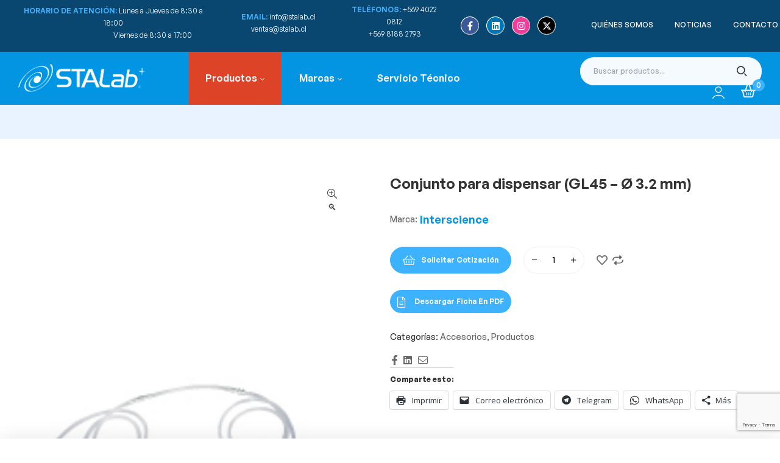

--- FILE ---
content_type: text/html; charset=UTF-8
request_url: https://stalab.cl/producto/conjunto-para-dispensar-gl45-o-3-2-mm/
body_size: 76400
content:
<!doctype html>
<html dir="ltr" lang="es" prefix="og: https://ogp.me/ns#">
<head><script data-no-optimize="1">var litespeed_docref=sessionStorage.getItem("litespeed_docref");litespeed_docref&&(Object.defineProperty(document,"referrer",{get:function(){return litespeed_docref}}),sessionStorage.removeItem("litespeed_docref"));</script>
	<meta charset="UTF-8">
    <meta name="viewport" content="width=device-width, initial-scale=1">
	<meta name="description" content="concentrador de laboratorio destilador de laboratorio desintegrador disolutor espectrofotómetro estufa de laboratorio flujo laminar friabilometro gabinetes homogeneizador insumos de laboratorio kjeldahl labchart lector de microplacas liofilizador lupa estereoscópica medidor de ph método dumas micropipetas modelos anatómicos molinos de laboratorio muebles de laboratorio muflas.">
	<meta name="keywords" content="Equipos para laboratorio, 
	Equipos de laboratorio, 
	investigación, 
	minería, 
	educación, 
	salud,
	fisiología, 
	control de calidad, 
	preparación de muestras,
	Agitadores de laboratorio,
	Agitadores magnéticos, 
	Agitadores orbitales, 
	Autoclaves,
	Balanzas,
	Baño termorregulado,
	Biorreactores,
	Bomba de vacío,
	Bomba peristáltica,
	Campana extracción de gases,
	Centrifugas,
	Chiller,
	Concentrador de laboratorio,
	Destilador de laboratorio,
	Desintegrador,
	Disolutor,
	Durómetro,
	Espectrofotómetro, 
	Estufa de laboratorio,
	Flujo Laminar,
	Friabilometro,
	Gabinetes,
	Homogeneizador,
	Incubadoras,
	Insumos de laboratorio,
	Kjeldahl,
	LabChart,
	Lector de microplacas,
	Liofilizador,
	Lt,
	Lupa estereoscópica,
	Medidor de pH,
	Método Dumas,
	Microscopia,
	Microscopio,
	Micropipetas,
	Modelos anatómicos,
	Molinos de laboratorio,
	Muebles de laboratorio,
	Muflas,
	Hornos tubulares,
	Hornos industriales,
	pHmetro,
	Powerlab,
	Reactores,
	Refrigeradores,
	Rotavapor,
	Sistema de adquisición,
	Tamices,
	Termostato de circulación,
	Texturómetros, 
	Trituradoras de mandíbulas,
	Ultrafreezer, 
	Vacuómetro,
	Viscosímetros, 
	Servicio Técnico,
	3B Scientific,
	ADInstruments,
	Alzet,
	Ambidata,
	AnalytikJena,
	Atlas Ametek,
	Bioer Technology,
	BMG Labtech,
	Boeco,
	Carbolite Gero,
	Chemisafe,
	Durcon,
	Ellab,
	Erler Zimmer,
	Erweka, 
	Multicheck,
	AR403,
	MediPrep,
	GCTS,
	Gerhardt,
	Fibretherm,
	Kjeldatherm,
	Laboshake,
	Turbosog,
	Turbotherm,
	Vapodest,
	Hanil,
	Hanon,
	Hemco,
	Hirschmann,
	Horiba,
	IKA,
	Interscience,
	Julabo,
	Kern,
	Kimble,
	Konica Minolta,
	Kruess,
	Lab Plant,
	Lamy Rheology,
	Lexus,
	Linetronic Technologies,
	Martin Christ,
	Memmert,
	Metrotec,
	Microtrac,
	Camsizer,
	Nanotrac,
	Sync,
	Motic,
	Parr,
	Plas labs,
	Retsch,
	ZM 300,
	Grindomix,
	GM 200,
	RS 300,
	Rotronic,
	Sigma,
	U2 Microdigital,
	Vacuubrand,
	">
	<link rel="profile" href="//gmpg.org/xfn/11">
	<title>Conjunto para dispensar (GL45 – Ø 3.2 mm) - STALab</title>

		<!-- All in One SEO 4.9.3 - aioseo.com -->
	<meta name="robots" content="max-image-preview:large" />
	<meta name="google-site-verification" content="e0Egl5GewmA7yjzuCVPSTL5gPKSZnDm1YyjmZlKzR6c" />
	<link rel="canonical" href="https://stalab.cl/producto/conjunto-para-dispensar-gl45-o-3-2-mm/" />
	<meta name="generator" content="All in One SEO (AIOSEO) 4.9.3" />
		<meta property="og:locale" content="es_ES" />
		<meta property="og:site_name" content="STALab - Multi-store WooCommerce Theme" />
		<meta property="og:type" content="article" />
		<meta property="og:title" content="Conjunto para dispensar (GL45 – Ø 3.2 mm) - STALab" />
		<meta property="og:url" content="https://stalab.cl/producto/conjunto-para-dispensar-gl45-o-3-2-mm/" />
		<meta property="og:image" content="https://stalab.cl/wp-content/uploads/2022/03/logosta3.jpg" />
		<meta property="og:image:secure_url" content="https://stalab.cl/wp-content/uploads/2022/03/logosta3.jpg" />
		<meta property="article:published_time" content="2023-10-03T13:19:41+00:00" />
		<meta property="article:modified_time" content="2024-03-22T13:43:07+00:00" />
		<meta property="article:publisher" content="https://www.facebook.com/STALab.CL/" />
		<meta name="twitter:card" content="summary_large_image" />
		<meta name="twitter:site" content="@STALab_CL" />
		<meta name="twitter:title" content="Conjunto para dispensar (GL45 – Ø 3.2 mm) - STALab" />
		<meta name="twitter:image" content="https://stalab.cl/wp-content/uploads/2022/03/logosta3.jpg" />
		<script type="application/ld+json" class="aioseo-schema">
			{"@context":"https:\/\/schema.org","@graph":[{"@type":"BreadcrumbList","@id":"https:\/\/stalab.cl\/producto\/conjunto-para-dispensar-gl45-o-3-2-mm\/#breadcrumblist","itemListElement":[{"@type":"ListItem","@id":"https:\/\/stalab.cl#listItem","position":1,"name":"Inicio","item":"https:\/\/stalab.cl","nextItem":{"@type":"ListItem","@id":"https:\/\/stalab.cl\/catalogo\/#listItem","name":"Cat\u00e1logo de Productos &#8211; STALab"}},{"@type":"ListItem","@id":"https:\/\/stalab.cl\/catalogo\/#listItem","position":2,"name":"Cat\u00e1logo de Productos &#8211; STALab","item":"https:\/\/stalab.cl\/catalogo\/","nextItem":{"@type":"ListItem","@id":"https:\/\/stalab.cl\/marcas\/interscience\/#listItem","name":"Interscience"},"previousItem":{"@type":"ListItem","@id":"https:\/\/stalab.cl#listItem","name":"Inicio"}},{"@type":"ListItem","@id":"https:\/\/stalab.cl\/marcas\/interscience\/#listItem","position":3,"name":"Interscience","item":"https:\/\/stalab.cl\/marcas\/interscience\/","nextItem":{"@type":"ListItem","@id":"https:\/\/stalab.cl\/producto\/conjunto-para-dispensar-gl45-o-3-2-mm\/#listItem","name":"Conjunto para dispensar (GL45 &#8211; \u00d8 3.2 mm)"},"previousItem":{"@type":"ListItem","@id":"https:\/\/stalab.cl\/catalogo\/#listItem","name":"Cat\u00e1logo de Productos &#8211; STALab"}},{"@type":"ListItem","@id":"https:\/\/stalab.cl\/producto\/conjunto-para-dispensar-gl45-o-3-2-mm\/#listItem","position":4,"name":"Conjunto para dispensar (GL45 &#8211; \u00d8 3.2 mm)","previousItem":{"@type":"ListItem","@id":"https:\/\/stalab.cl\/marcas\/interscience\/#listItem","name":"Interscience"}}]},{"@type":"ItemPage","@id":"https:\/\/stalab.cl\/producto\/conjunto-para-dispensar-gl45-o-3-2-mm\/#itempage","url":"https:\/\/stalab.cl\/producto\/conjunto-para-dispensar-gl45-o-3-2-mm\/","name":"Conjunto para dispensar (GL45 \u2013 \u00d8 3.2 mm) - STALab","inLanguage":"es-ES","isPartOf":{"@id":"https:\/\/stalab.cl\/#website"},"breadcrumb":{"@id":"https:\/\/stalab.cl\/producto\/conjunto-para-dispensar-gl45-o-3-2-mm\/#breadcrumblist"},"image":{"@type":"ImageObject","url":"https:\/\/stalab.cl\/wp-content\/uploads\/2019\/09\/tubings.jpg","@id":"https:\/\/stalab.cl\/producto\/conjunto-para-dispensar-gl45-o-3-2-mm\/#mainImage","width":175,"height":275},"primaryImageOfPage":{"@id":"https:\/\/stalab.cl\/producto\/conjunto-para-dispensar-gl45-o-3-2-mm\/#mainImage"},"datePublished":"2023-10-03T13:19:41+00:00","dateModified":"2024-03-22T13:43:07+00:00"},{"@type":"Organization","@id":"https:\/\/stalab.cl\/#organization","name":"Stalab","description":"Multi-store WooCommerce Theme","url":"https:\/\/stalab.cl\/","telephone":"+56965951561","logo":{"@type":"ImageObject","url":"https:\/\/stalab.cl\/wp-content\/uploads\/2020\/06\/logopdf2-1.jpg","@id":"https:\/\/stalab.cl\/producto\/conjunto-para-dispensar-gl45-o-3-2-mm\/#organizationLogo","width":250,"height":55},"image":{"@id":"https:\/\/stalab.cl\/producto\/conjunto-para-dispensar-gl45-o-3-2-mm\/#organizationLogo"},"sameAs":["https:\/\/www.facebook.com\/STALab.CL\/","https:\/\/twitter.com\/STALab_CL","https:\/\/www.instagram.com\/stalab_cl\/","https:\/\/www.linkedin.com\/company\/soluciones-tecnolgicas-avanzadas-limitada"]},{"@type":"WebSite","@id":"https:\/\/stalab.cl\/#website","url":"https:\/\/stalab.cl\/","name":"Stalab","description":"Multi-store WooCommerce Theme","inLanguage":"es-ES","publisher":{"@id":"https:\/\/stalab.cl\/#organization"}}]}
		</script>
		<!-- All in One SEO -->

<link rel="dns-prefetch" href="//fonts.googleapis.com">
<link rel="dns-prefetch" href="//s.w.org">
<script>window._wca = window._wca || [];</script>
<link rel='dns-prefetch' href='//stats.wp.com' />
<link rel='dns-prefetch' href='//fonts.googleapis.com' />
<link rel='dns-prefetch' href='//widgets.wp.com' />
<link rel='preconnect' href='//c0.wp.com' />
<link rel="alternate" type="application/rss+xml" title="STALab &raquo; Feed" href="https://stalab.cl/feed/" />
<link rel="alternate" type="application/rss+xml" title="STALab &raquo; Feed de los comentarios" href="https://stalab.cl/comments/feed/" />
<link rel="alternate" title="oEmbed (JSON)" type="application/json+oembed" href="https://stalab.cl/wp-json/oembed/1.0/embed?url=https%3A%2F%2Fstalab.cl%2Fproducto%2Fconjunto-para-dispensar-gl45-o-3-2-mm%2F" />
<link rel="alternate" title="oEmbed (XML)" type="text/xml+oembed" href="https://stalab.cl/wp-json/oembed/1.0/embed?url=https%3A%2F%2Fstalab.cl%2Fproducto%2Fconjunto-para-dispensar-gl45-o-3-2-mm%2F&#038;format=xml" />
		<style>
			.lazyload,
			.lazyloading {
				max-width: 100%;
			}
		</style>
		<style id='wp-img-auto-sizes-contain-inline-css'>
img:is([sizes=auto i],[sizes^="auto," i]){contain-intrinsic-size:3000px 1500px}
/*# sourceURL=wp-img-auto-sizes-contain-inline-css */
</style>

<link rel='stylesheet' id='hfe-widgets-style-css' href='https://stalab.cl/wp-content/plugins/header-footer-elementor/inc/widgets-css/frontend.css?ver=2.8.1' media='all' />
<link rel='stylesheet' id='hfe-woo-product-grid-css' href='https://stalab.cl/wp-content/plugins/header-footer-elementor/inc/widgets-css/woo-products.css?ver=2.8.1' media='all' />
<style id='wp-emoji-styles-inline-css'>

	img.wp-smiley, img.emoji {
		display: inline !important;
		border: none !important;
		box-shadow: none !important;
		height: 1em !important;
		width: 1em !important;
		margin: 0 0.07em !important;
		vertical-align: -0.1em !important;
		background: none !important;
		padding: 0 !important;
	}
/*# sourceURL=wp-emoji-styles-inline-css */
</style>
<link rel='stylesheet' id='wp-block-library-css' href='https://c0.wp.com/c/6.9/wp-includes/css/dist/block-library/style.min.css' media='all' />
<style id='global-styles-inline-css'>
:root{--wp--preset--aspect-ratio--square: 1;--wp--preset--aspect-ratio--4-3: 4/3;--wp--preset--aspect-ratio--3-4: 3/4;--wp--preset--aspect-ratio--3-2: 3/2;--wp--preset--aspect-ratio--2-3: 2/3;--wp--preset--aspect-ratio--16-9: 16/9;--wp--preset--aspect-ratio--9-16: 9/16;--wp--preset--color--black: #000000;--wp--preset--color--cyan-bluish-gray: #abb8c3;--wp--preset--color--white: #ffffff;--wp--preset--color--pale-pink: #f78da7;--wp--preset--color--vivid-red: #cf2e2e;--wp--preset--color--luminous-vivid-orange: #ff6900;--wp--preset--color--luminous-vivid-amber: #fcb900;--wp--preset--color--light-green-cyan: #7bdcb5;--wp--preset--color--vivid-green-cyan: #00d084;--wp--preset--color--pale-cyan-blue: #8ed1fc;--wp--preset--color--vivid-cyan-blue: #0693e3;--wp--preset--color--vivid-purple: #9b51e0;--wp--preset--gradient--vivid-cyan-blue-to-vivid-purple: linear-gradient(135deg,rgb(6,147,227) 0%,rgb(155,81,224) 100%);--wp--preset--gradient--light-green-cyan-to-vivid-green-cyan: linear-gradient(135deg,rgb(122,220,180) 0%,rgb(0,208,130) 100%);--wp--preset--gradient--luminous-vivid-amber-to-luminous-vivid-orange: linear-gradient(135deg,rgb(252,185,0) 0%,rgb(255,105,0) 100%);--wp--preset--gradient--luminous-vivid-orange-to-vivid-red: linear-gradient(135deg,rgb(255,105,0) 0%,rgb(207,46,46) 100%);--wp--preset--gradient--very-light-gray-to-cyan-bluish-gray: linear-gradient(135deg,rgb(238,238,238) 0%,rgb(169,184,195) 100%);--wp--preset--gradient--cool-to-warm-spectrum: linear-gradient(135deg,rgb(74,234,220) 0%,rgb(151,120,209) 20%,rgb(207,42,186) 40%,rgb(238,44,130) 60%,rgb(251,105,98) 80%,rgb(254,248,76) 100%);--wp--preset--gradient--blush-light-purple: linear-gradient(135deg,rgb(255,206,236) 0%,rgb(152,150,240) 100%);--wp--preset--gradient--blush-bordeaux: linear-gradient(135deg,rgb(254,205,165) 0%,rgb(254,45,45) 50%,rgb(107,0,62) 100%);--wp--preset--gradient--luminous-dusk: linear-gradient(135deg,rgb(255,203,112) 0%,rgb(199,81,192) 50%,rgb(65,88,208) 100%);--wp--preset--gradient--pale-ocean: linear-gradient(135deg,rgb(255,245,203) 0%,rgb(182,227,212) 50%,rgb(51,167,181) 100%);--wp--preset--gradient--electric-grass: linear-gradient(135deg,rgb(202,248,128) 0%,rgb(113,206,126) 100%);--wp--preset--gradient--midnight: linear-gradient(135deg,rgb(2,3,129) 0%,rgb(40,116,252) 100%);--wp--preset--font-size--small: 14px;--wp--preset--font-size--medium: 23px;--wp--preset--font-size--large: 26px;--wp--preset--font-size--x-large: 42px;--wp--preset--font-size--normal: 16px;--wp--preset--font-size--huge: 37px;--wp--preset--spacing--20: 0.44rem;--wp--preset--spacing--30: 0.67rem;--wp--preset--spacing--40: 1rem;--wp--preset--spacing--50: 1.5rem;--wp--preset--spacing--60: 2.25rem;--wp--preset--spacing--70: 3.38rem;--wp--preset--spacing--80: 5.06rem;--wp--preset--shadow--natural: 6px 6px 9px rgba(0, 0, 0, 0.2);--wp--preset--shadow--deep: 12px 12px 50px rgba(0, 0, 0, 0.4);--wp--preset--shadow--sharp: 6px 6px 0px rgba(0, 0, 0, 0.2);--wp--preset--shadow--outlined: 6px 6px 0px -3px rgb(255, 255, 255), 6px 6px rgb(0, 0, 0);--wp--preset--shadow--crisp: 6px 6px 0px rgb(0, 0, 0);}:where(.is-layout-flex){gap: 0.5em;}:where(.is-layout-grid){gap: 0.5em;}body .is-layout-flex{display: flex;}.is-layout-flex{flex-wrap: wrap;align-items: center;}.is-layout-flex > :is(*, div){margin: 0;}body .is-layout-grid{display: grid;}.is-layout-grid > :is(*, div){margin: 0;}:where(.wp-block-columns.is-layout-flex){gap: 2em;}:where(.wp-block-columns.is-layout-grid){gap: 2em;}:where(.wp-block-post-template.is-layout-flex){gap: 1.25em;}:where(.wp-block-post-template.is-layout-grid){gap: 1.25em;}.has-black-color{color: var(--wp--preset--color--black) !important;}.has-cyan-bluish-gray-color{color: var(--wp--preset--color--cyan-bluish-gray) !important;}.has-white-color{color: var(--wp--preset--color--white) !important;}.has-pale-pink-color{color: var(--wp--preset--color--pale-pink) !important;}.has-vivid-red-color{color: var(--wp--preset--color--vivid-red) !important;}.has-luminous-vivid-orange-color{color: var(--wp--preset--color--luminous-vivid-orange) !important;}.has-luminous-vivid-amber-color{color: var(--wp--preset--color--luminous-vivid-amber) !important;}.has-light-green-cyan-color{color: var(--wp--preset--color--light-green-cyan) !important;}.has-vivid-green-cyan-color{color: var(--wp--preset--color--vivid-green-cyan) !important;}.has-pale-cyan-blue-color{color: var(--wp--preset--color--pale-cyan-blue) !important;}.has-vivid-cyan-blue-color{color: var(--wp--preset--color--vivid-cyan-blue) !important;}.has-vivid-purple-color{color: var(--wp--preset--color--vivid-purple) !important;}.has-black-background-color{background-color: var(--wp--preset--color--black) !important;}.has-cyan-bluish-gray-background-color{background-color: var(--wp--preset--color--cyan-bluish-gray) !important;}.has-white-background-color{background-color: var(--wp--preset--color--white) !important;}.has-pale-pink-background-color{background-color: var(--wp--preset--color--pale-pink) !important;}.has-vivid-red-background-color{background-color: var(--wp--preset--color--vivid-red) !important;}.has-luminous-vivid-orange-background-color{background-color: var(--wp--preset--color--luminous-vivid-orange) !important;}.has-luminous-vivid-amber-background-color{background-color: var(--wp--preset--color--luminous-vivid-amber) !important;}.has-light-green-cyan-background-color{background-color: var(--wp--preset--color--light-green-cyan) !important;}.has-vivid-green-cyan-background-color{background-color: var(--wp--preset--color--vivid-green-cyan) !important;}.has-pale-cyan-blue-background-color{background-color: var(--wp--preset--color--pale-cyan-blue) !important;}.has-vivid-cyan-blue-background-color{background-color: var(--wp--preset--color--vivid-cyan-blue) !important;}.has-vivid-purple-background-color{background-color: var(--wp--preset--color--vivid-purple) !important;}.has-black-border-color{border-color: var(--wp--preset--color--black) !important;}.has-cyan-bluish-gray-border-color{border-color: var(--wp--preset--color--cyan-bluish-gray) !important;}.has-white-border-color{border-color: var(--wp--preset--color--white) !important;}.has-pale-pink-border-color{border-color: var(--wp--preset--color--pale-pink) !important;}.has-vivid-red-border-color{border-color: var(--wp--preset--color--vivid-red) !important;}.has-luminous-vivid-orange-border-color{border-color: var(--wp--preset--color--luminous-vivid-orange) !important;}.has-luminous-vivid-amber-border-color{border-color: var(--wp--preset--color--luminous-vivid-amber) !important;}.has-light-green-cyan-border-color{border-color: var(--wp--preset--color--light-green-cyan) !important;}.has-vivid-green-cyan-border-color{border-color: var(--wp--preset--color--vivid-green-cyan) !important;}.has-pale-cyan-blue-border-color{border-color: var(--wp--preset--color--pale-cyan-blue) !important;}.has-vivid-cyan-blue-border-color{border-color: var(--wp--preset--color--vivid-cyan-blue) !important;}.has-vivid-purple-border-color{border-color: var(--wp--preset--color--vivid-purple) !important;}.has-vivid-cyan-blue-to-vivid-purple-gradient-background{background: var(--wp--preset--gradient--vivid-cyan-blue-to-vivid-purple) !important;}.has-light-green-cyan-to-vivid-green-cyan-gradient-background{background: var(--wp--preset--gradient--light-green-cyan-to-vivid-green-cyan) !important;}.has-luminous-vivid-amber-to-luminous-vivid-orange-gradient-background{background: var(--wp--preset--gradient--luminous-vivid-amber-to-luminous-vivid-orange) !important;}.has-luminous-vivid-orange-to-vivid-red-gradient-background{background: var(--wp--preset--gradient--luminous-vivid-orange-to-vivid-red) !important;}.has-very-light-gray-to-cyan-bluish-gray-gradient-background{background: var(--wp--preset--gradient--very-light-gray-to-cyan-bluish-gray) !important;}.has-cool-to-warm-spectrum-gradient-background{background: var(--wp--preset--gradient--cool-to-warm-spectrum) !important;}.has-blush-light-purple-gradient-background{background: var(--wp--preset--gradient--blush-light-purple) !important;}.has-blush-bordeaux-gradient-background{background: var(--wp--preset--gradient--blush-bordeaux) !important;}.has-luminous-dusk-gradient-background{background: var(--wp--preset--gradient--luminous-dusk) !important;}.has-pale-ocean-gradient-background{background: var(--wp--preset--gradient--pale-ocean) !important;}.has-electric-grass-gradient-background{background: var(--wp--preset--gradient--electric-grass) !important;}.has-midnight-gradient-background{background: var(--wp--preset--gradient--midnight) !important;}.has-small-font-size{font-size: var(--wp--preset--font-size--small) !important;}.has-medium-font-size{font-size: var(--wp--preset--font-size--medium) !important;}.has-large-font-size{font-size: var(--wp--preset--font-size--large) !important;}.has-x-large-font-size{font-size: var(--wp--preset--font-size--x-large) !important;}
/*# sourceURL=global-styles-inline-css */
</style>

<style id='classic-theme-styles-inline-css'>
/*! This file is auto-generated */
.wp-block-button__link{color:#fff;background-color:#32373c;border-radius:9999px;box-shadow:none;text-decoration:none;padding:calc(.667em + 2px) calc(1.333em + 2px);font-size:1.125em}.wp-block-file__button{background:#32373c;color:#fff;text-decoration:none}
/*# sourceURL=/wp-includes/css/classic-themes.min.css */
</style>
<link rel='stylesheet' id='pharmacy2-gutenberg-blocks-css' href='https://stalab.cl/wp-content/themes/pharmacy2/assets/css/base/gutenberg-blocks.css?ver=5.1.3' media='all' />
<link rel='stylesheet' id='contact-form-7-css' href='https://stalab.cl/wp-content/plugins/contact-form-7/includes/css/styles.css?ver=6.1.4' media='all' />
<link rel='stylesheet' id='qwc-mini-cart-css' href='https://stalab.cl/wp-content/plugins/quotes-for-woocommerce/assets/css/qwc-shop.css?ver=2.11' media='' />
<link rel='stylesheet' id='photoswipe-css' href='https://c0.wp.com/p/woocommerce/10.4.3/assets/css/photoswipe/photoswipe.min.css' media='all' />
<link rel='stylesheet' id='photoswipe-default-skin-css' href='https://c0.wp.com/p/woocommerce/10.4.3/assets/css/photoswipe/default-skin/default-skin.min.css' media='all' />
<style id='woocommerce-inline-inline-css'>
.woocommerce form .form-row .required { visibility: visible; }
/*# sourceURL=woocommerce-inline-inline-css */
</style>
<link rel='stylesheet' id='hfe-style-css' href='https://stalab.cl/wp-content/plugins/header-footer-elementor/assets/css/header-footer-elementor.css?ver=2.8.1' media='all' />
<link rel='stylesheet' id='elementor-frontend-css' href='https://stalab.cl/wp-content/plugins/elementor/assets/css/frontend-lite.min.css?ver=3.21.8' media='all' />
<link rel='stylesheet' id='swiper-css' href='https://stalab.cl/wp-content/plugins/elementor/assets/lib/swiper/v8/css/swiper.min.css?ver=8.4.5' media='all' />
<link rel='stylesheet' id='elementor-post-6114-css' href='https://stalab.cl/wp-content/uploads/elementor/css/post-6114.css?ver=1751991851' media='all' />
<link rel='stylesheet' id='elementor-global-css' href='https://stalab.cl/wp-content/uploads/elementor/css/global.css?ver=1751991851' media='all' />
<link rel='stylesheet' id='elementor-post-247-css' href='https://stalab.cl/wp-content/uploads/elementor/css/post-247.css?ver=1751991852' media='all' />
<link rel='stylesheet' id='elementor-post-483-css' href='https://stalab.cl/wp-content/uploads/elementor/css/post-483.css?ver=1751991852' media='all' />
<link rel='stylesheet' id='elementor-post-6160-css' href='https://stalab.cl/wp-content/uploads/elementor/css/post-6160.css?ver=1751991852' media='all' />
<link rel='stylesheet' id='woo-variation-swatches-css' href='https://stalab.cl/wp-content/plugins/woo-variation-swatches/assets/css/frontend.min.css?ver=1762878040' media='all' />
<style id='woo-variation-swatches-inline-css'>
:root {
--wvs-tick:url("data:image/svg+xml;utf8,%3Csvg filter='drop-shadow(0px 0px 2px rgb(0 0 0 / .8))' xmlns='http://www.w3.org/2000/svg'  viewBox='0 0 30 30'%3E%3Cpath fill='none' stroke='%23ffffff' stroke-linecap='round' stroke-linejoin='round' stroke-width='4' d='M4 16L11 23 27 7'/%3E%3C/svg%3E");

--wvs-cross:url("data:image/svg+xml;utf8,%3Csvg filter='drop-shadow(0px 0px 5px rgb(255 255 255 / .6))' xmlns='http://www.w3.org/2000/svg' width='72px' height='72px' viewBox='0 0 24 24'%3E%3Cpath fill='none' stroke='%23ff0000' stroke-linecap='round' stroke-width='0.6' d='M5 5L19 19M19 5L5 19'/%3E%3C/svg%3E");
--wvs-single-product-item-width:30px;
--wvs-single-product-item-height:30px;
--wvs-single-product-item-font-size:16px}
/*# sourceURL=woo-variation-swatches-inline-css */
</style>
<link rel='stylesheet' id='hint-css' href='https://stalab.cl/wp-content/plugins/woo-smart-compare/assets/libs/hint/hint.min.css?ver=6.9' media='all' />
<link rel='stylesheet' id='perfect-scrollbar-css' href='https://stalab.cl/wp-content/plugins/woo-smart-compare/assets/libs/perfect-scrollbar/css/perfect-scrollbar.min.css?ver=6.9' media='all' />
<link rel='stylesheet' id='perfect-scrollbar-wpc-css' href='https://stalab.cl/wp-content/plugins/woo-smart-compare/assets/libs/perfect-scrollbar/css/custom-theme.css?ver=6.9' media='all' />
<link rel='stylesheet' id='woosc-frontend-css' href='https://stalab.cl/wp-content/plugins/woo-smart-compare/assets/css/frontend.css?ver=6.5.3' media='all' />
<link rel='stylesheet' id='slick-css' href='https://stalab.cl/wp-content/plugins/woo-smart-quick-view/assets/libs/slick/slick.css?ver=6.9' media='all' />
<link rel='stylesheet' id='magnific-popup-css' href='https://stalab.cl/wp-content/themes/pharmacy2/assets/css/libs/magnific-popup.css?ver=5.1.3' media='all' />
<link rel='stylesheet' id='woosq-feather-css' href='https://stalab.cl/wp-content/plugins/woo-smart-quick-view/assets/libs/feather/feather.css?ver=6.9' media='all' />
<link rel='stylesheet' id='woosq-frontend-css' href='https://stalab.cl/wp-content/plugins/woo-smart-quick-view/assets/css/frontend.css?ver=4.2.8' media='all' />
<link rel='stylesheet' id='woosw-icons-css' href='https://stalab.cl/wp-content/plugins/woo-smart-wishlist/assets/css/icons.css?ver=5.0.8' media='all' />
<link rel='stylesheet' id='woosw-frontend-css' href='https://stalab.cl/wp-content/plugins/woo-smart-wishlist/assets/css/frontend.css?ver=5.0.8' media='all' />
<style id='woosw-frontend-inline-css'>
.woosw-popup .woosw-popup-inner .woosw-popup-content .woosw-popup-content-bot .woosw-notice { background-color: #5fbd74; } .woosw-popup .woosw-popup-inner .woosw-popup-content .woosw-popup-content-bot .woosw-popup-content-bot-inner a:hover { color: #5fbd74; border-color: #5fbd74; } 
/*# sourceURL=woosw-frontend-inline-css */
</style>
<link rel='stylesheet' id='pharmacy2-style-css' href='https://stalab.cl/wp-content/themes/pharmacy2/style.css?ver=5.1.3' media='all' />
<style id='pharmacy2-style-inline-css'>
body{--primary:#3DB2FF;--secondary:#333333;--text:#666666;--accent:#E74C3C;--lighter:#999999;--dark:#000000;--border:#F0F2F5;}.col-full{max-width:1290px}
@media(max-width:1024px){body.theme-pharmacy2 [data-elementor-columns-tablet="1"] .column-item{flex: 0 0 100%; max-width: 100%;}.woocommerce.columns-tablet-1 ul.products li.product{flex: 0 0 100%; max-width: 100%;}body.theme-pharmacy2 [data-elementor-columns-tablet="2"] .column-item{flex: 0 0 50%; max-width: 50%;}.woocommerce.columns-tablet-2 ul.products li.product{flex: 0 0 50%; max-width: 50%;}body.theme-pharmacy2 [data-elementor-columns-tablet="3"] .column-item{flex: 0 0 33.3333333333%; max-width: 33.3333333333%;}.woocommerce.columns-tablet-3 ul.products li.product{flex: 0 0 33.3333333333%; max-width: 33.3333333333%;}body.theme-pharmacy2 [data-elementor-columns-tablet="4"] .column-item{flex: 0 0 25%; max-width: 25%;}.woocommerce.columns-tablet-4 ul.products li.product{flex: 0 0 25%; max-width: 25%;}body.theme-pharmacy2 [data-elementor-columns-tablet="5"] .column-item{flex: 0 0 20%; max-width: 20%;}.woocommerce.columns-tablet-5 ul.products li.product{flex: 0 0 20%; max-width: 20%;}body.theme-pharmacy2 [data-elementor-columns-tablet="6"] .column-item{flex: 0 0 16.6666666667%; max-width: 16.6666666667%;}.woocommerce.columns-tablet-6 ul.products li.product{flex: 0 0 16.6666666667%; max-width: 16.6666666667%;}body.theme-pharmacy2 [data-elementor-columns-tablet="7"] .column-item{flex: 0 0 14.2857142857%; max-width: 14.2857142857%;}.woocommerce.columns-tablet-7 ul.products li.product{flex: 0 0 14.2857142857%; max-width: 14.2857142857%;}body.theme-pharmacy2 [data-elementor-columns-tablet="8"] .column-item{flex: 0 0 12.5%; max-width: 12.5%;}.woocommerce.columns-tablet-8 ul.products li.product{flex: 0 0 12.5%; max-width: 12.5%;}}@media(max-width:767px){body.theme-pharmacy2 [data-elementor-columns-mobile="1"] .column-item{flex: 0 0 100%; max-width: 100%;}.woocommerce.columns-mobile-1 ul.products li.product{flex: 0 0 100%; max-width: 100%;}body.theme-pharmacy2 [data-elementor-columns-mobile="2"] .column-item{flex: 0 0 50%; max-width: 50%;}.woocommerce.columns-mobile-2 ul.products li.product{flex: 0 0 50%; max-width: 50%;}body.theme-pharmacy2 [data-elementor-columns-mobile="3"] .column-item{flex: 0 0 33.3333333333%; max-width: 33.3333333333%;}.woocommerce.columns-mobile-3 ul.products li.product{flex: 0 0 33.3333333333%; max-width: 33.3333333333%;}body.theme-pharmacy2 [data-elementor-columns-mobile="4"] .column-item{flex: 0 0 25%; max-width: 25%;}.woocommerce.columns-mobile-4 ul.products li.product{flex: 0 0 25%; max-width: 25%;}body.theme-pharmacy2 [data-elementor-columns-mobile="5"] .column-item{flex: 0 0 20%; max-width: 20%;}.woocommerce.columns-mobile-5 ul.products li.product{flex: 0 0 20%; max-width: 20%;}body.theme-pharmacy2 [data-elementor-columns-mobile="6"] .column-item{flex: 0 0 16.6666666667%; max-width: 16.6666666667%;}.woocommerce.columns-mobile-6 ul.products li.product{flex: 0 0 16.6666666667%; max-width: 16.6666666667%;}body.theme-pharmacy2 [data-elementor-columns-mobile="7"] .column-item{flex: 0 0 14.2857142857%; max-width: 14.2857142857%;}.woocommerce.columns-mobile-7 ul.products li.product{flex: 0 0 14.2857142857%; max-width: 14.2857142857%;}body.theme-pharmacy2 [data-elementor-columns-mobile="8"] .column-item{flex: 0 0 12.5%; max-width: 12.5%;}.woocommerce.columns-mobile-8 ul.products li.product{flex: 0 0 12.5%; max-width: 12.5%;}}
/*# sourceURL=pharmacy2-style-inline-css */
</style>
<link rel='stylesheet' id='pharmacy2-slick-style-css' href='https://stalab.cl/wp-content/themes/pharmacy2/assets/css/base/slick.css?ver=5.1.3' media='all' />
<link rel='stylesheet' id='pharmacy2-slick-theme-style-css' href='https://stalab.cl/wp-content/themes/pharmacy2/assets/css/base/slick-theme.css?ver=5.1.3' media='all' />
<link rel='stylesheet' id='pharmacy2-fonts-css' href='//fonts.googleapis.com/css2?family=Rajdhani:wght@300;400;500;600;700&#038;subset=latin%2Clatin-ext&#038;display=swap' media='all' />
<link rel='stylesheet' id='elementor-post-6220-css' href='https://stalab.cl/wp-content/uploads/elementor/css/post-6220.css?ver=1751991852' media='all' />
<link rel='stylesheet' id='pwb-styles-frontend-css' href='https://stalab.cl/wp-content/plugins/perfect-woocommerce-brands/build/frontend/css/style.css?ver=3.6.8' media='all' />
<link rel='stylesheet' id='open-sans-css' href='https://fonts.googleapis.com/css?family=Open+Sans%3A300italic%2C400italic%2C600italic%2C300%2C400%2C600&#038;subset=latin%2Clatin-ext&#038;display=fallback&#038;ver=6.9' media='all' />
<link rel='stylesheet' id='jetpack_likes-css' href='https://c0.wp.com/p/jetpack/15.4/modules/likes/style.css' media='all' />
<link rel='stylesheet' id='pharmacy2-elementor-css' href='https://stalab.cl/wp-content/themes/pharmacy2/assets/css/base/elementor.css?ver=5.1.3' media='all' />
<link rel='stylesheet' id='hfe-elementor-icons-css' href='https://stalab.cl/wp-content/plugins/elementor/assets/lib/eicons/css/elementor-icons.min.css?ver=5.34.0' media='all' />
<link rel='stylesheet' id='hfe-icons-list-css' href='https://stalab.cl/wp-content/plugins/elementor/assets/css/widget-icon-list.min.css?ver=3.24.3' media='all' />
<link rel='stylesheet' id='hfe-social-icons-css' href='https://stalab.cl/wp-content/plugins/elementor/assets/css/widget-social-icons.min.css?ver=3.24.0' media='all' />
<link rel='stylesheet' id='hfe-social-share-icons-brands-css' href='https://stalab.cl/wp-content/plugins/elementor/assets/lib/font-awesome/css/brands.css?ver=5.15.3' media='all' />
<link rel='stylesheet' id='hfe-social-share-icons-fontawesome-css' href='https://stalab.cl/wp-content/plugins/elementor/assets/lib/font-awesome/css/fontawesome.css?ver=5.15.3' media='all' />
<link rel='stylesheet' id='hfe-nav-menu-icons-css' href='https://stalab.cl/wp-content/plugins/elementor/assets/lib/font-awesome/css/solid.css?ver=5.15.3' media='all' />
<link rel='stylesheet' id='pharmacy2-woocommerce-style-css' href='https://stalab.cl/wp-content/themes/pharmacy2/assets/css/woocommerce/woocommerce.css?ver=5.1.3' media='all' />
<link rel='stylesheet' id='tooltipster-bundle-css' href='https://stalab.cl/wp-content/themes/pharmacy2/assets/css/libs/tooltipster.bundle.min.css?ver=5.1.3' media='all' />
<link rel='stylesheet' id='pharmacy2-child-style-css' href='https://stalab.cl/wp-content/themes/pharmacy2-child/style.css?ver=5.1.3' media='all' />
<link rel='stylesheet' id='sharedaddy-css' href='https://c0.wp.com/p/jetpack/15.4/modules/sharedaddy/sharing.css' media='all' />
<link rel='stylesheet' id='social-logos-css' href='https://c0.wp.com/p/jetpack/15.4/_inc/social-logos/social-logos.min.css' media='all' />
<link rel='stylesheet' id='google-fonts-1-css' href='https://fonts.googleapis.com/css?family=Poppins%3A100%2C100italic%2C200%2C200italic%2C300%2C300italic%2C400%2C400italic%2C500%2C500italic%2C600%2C600italic%2C700%2C700italic%2C800%2C800italic%2C900%2C900italic%7CRoboto%3A100%2C100italic%2C200%2C200italic%2C300%2C300italic%2C400%2C400italic%2C500%2C500italic%2C600%2C600italic%2C700%2C700italic%2C800%2C800italic%2C900%2C900italic%7CRajdhani%3A100%2C100italic%2C200%2C200italic%2C300%2C300italic%2C400%2C400italic%2C500%2C500italic%2C600%2C600italic%2C700%2C700italic%2C800%2C800italic%2C900%2C900italic&#038;display=swap&#038;ver=6.9' media='all' />
<link rel="preconnect" href="https://fonts.gstatic.com/" crossorigin><script type="text/template" id="tmpl-variation-template">
	<div class="woocommerce-variation-description">{{{ data.variation.variation_description }}}</div>
	<div class="woocommerce-variation-price">{{{ data.variation.price_html }}}</div>
	<div class="woocommerce-variation-availability">{{{ data.variation.availability_html }}}</div>
</script>
<script type="text/template" id="tmpl-unavailable-variation-template">
	<p role="alert">Lo siento, este producto no está disponible. Por favor, elige otra combinación.</p>
</script>
<script src="https://c0.wp.com/c/6.9/wp-includes/js/jquery/jquery.min.js" id="jquery-core-js"></script>
<script src="https://c0.wp.com/c/6.9/wp-includes/js/jquery/jquery-migrate.min.js" id="jquery-migrate-js"></script>
<script id="jquery-js-after">
!function($){"use strict";$(document).ready(function(){$(this).scrollTop()>100&&$(".hfe-scroll-to-top-wrap").removeClass("hfe-scroll-to-top-hide"),$(window).scroll(function(){$(this).scrollTop()<100?$(".hfe-scroll-to-top-wrap").fadeOut(300):$(".hfe-scroll-to-top-wrap").fadeIn(300)}),$(".hfe-scroll-to-top-wrap").on("click",function(){$("html, body").animate({scrollTop:0},300);return!1})})}(jQuery);
!function($){'use strict';$(document).ready(function(){var bar=$('.hfe-reading-progress-bar');if(!bar.length)return;$(window).on('scroll',function(){var s=$(window).scrollTop(),d=$(document).height()-$(window).height(),p=d? s/d*100:0;bar.css('width',p+'%')});});}(jQuery);
//# sourceURL=jquery-js-after
</script>
<script src="https://c0.wp.com/p/woocommerce/10.4.3/assets/js/jquery-blockui/jquery.blockUI.min.js" id="wc-jquery-blockui-js" data-wp-strategy="defer"></script>
<script id="wc-add-to-cart-js-extra">
var wc_add_to_cart_params = {"ajax_url":"/wp-admin/admin-ajax.php","wc_ajax_url":"/?wc-ajax=%%endpoint%%","i18n_view_cart":"","cart_url":"https://stalab.cl/carrito/","is_cart":"","cart_redirect_after_add":"no"};
//# sourceURL=wc-add-to-cart-js-extra
</script>
<script src="https://c0.wp.com/p/woocommerce/10.4.3/assets/js/frontend/add-to-cart.min.js" id="wc-add-to-cart-js" defer data-wp-strategy="defer"></script>
<script src="https://c0.wp.com/p/woocommerce/10.4.3/assets/js/zoom/jquery.zoom.min.js" id="wc-zoom-js" defer data-wp-strategy="defer"></script>
<script src="https://c0.wp.com/p/woocommerce/10.4.3/assets/js/flexslider/jquery.flexslider.min.js" id="wc-flexslider-js" defer data-wp-strategy="defer"></script>
<script src="https://c0.wp.com/p/woocommerce/10.4.3/assets/js/photoswipe/photoswipe.min.js" id="wc-photoswipe-js" defer data-wp-strategy="defer"></script>
<script src="https://c0.wp.com/p/woocommerce/10.4.3/assets/js/photoswipe/photoswipe-ui-default.min.js" id="wc-photoswipe-ui-default-js" defer data-wp-strategy="defer"></script>
<script id="wc-single-product-js-extra">
var wc_single_product_params = {"i18n_required_rating_text":"Por favor elige una puntuaci\u00f3n","i18n_rating_options":["1 de 5 estrellas","2 de 5 estrellas","3 de 5 estrellas","4 de 5 estrellas","5 de 5 estrellas"],"i18n_product_gallery_trigger_text":"Ver galer\u00eda de im\u00e1genes a pantalla completa","review_rating_required":"yes","flexslider":{"rtl":false,"animation":"slide","smoothHeight":true,"directionNav":false,"controlNav":"thumbnails","slideshow":false,"animationSpeed":500,"animationLoop":false,"allowOneSlide":false},"zoom_enabled":"1","zoom_options":[],"photoswipe_enabled":"1","photoswipe_options":{"shareEl":false,"closeOnScroll":false,"history":false,"hideAnimationDuration":0,"showAnimationDuration":0},"flexslider_enabled":"1"};
//# sourceURL=wc-single-product-js-extra
</script>
<script src="https://c0.wp.com/p/woocommerce/10.4.3/assets/js/frontend/single-product.min.js" id="wc-single-product-js" defer data-wp-strategy="defer"></script>
<script src="https://c0.wp.com/p/woocommerce/10.4.3/assets/js/js-cookie/js.cookie.min.js" id="wc-js-cookie-js" data-wp-strategy="defer"></script>
<script id="woocommerce-js-extra">
var woocommerce_params = {"ajax_url":"/wp-admin/admin-ajax.php","wc_ajax_url":"/?wc-ajax=%%endpoint%%","i18n_password_show":"Mostrar contrase\u00f1a","i18n_password_hide":"Ocultar contrase\u00f1a"};
//# sourceURL=woocommerce-js-extra
</script>
<script src="https://c0.wp.com/p/woocommerce/10.4.3/assets/js/frontend/woocommerce.min.js" id="woocommerce-js" defer data-wp-strategy="defer"></script>
<script src="https://c0.wp.com/c/6.9/wp-includes/js/underscore.min.js" id="underscore-js"></script>
<script id="wp-util-js-extra">
var _wpUtilSettings = {"ajax":{"url":"/wp-admin/admin-ajax.php"}};
//# sourceURL=wp-util-js-extra
</script>
<script src="https://c0.wp.com/c/6.9/wp-includes/js/wp-util.min.js" id="wp-util-js"></script>
<script src="https://stalab.cl/wp-content/themes/pharmacy2/assets/js/vendor/jarallax.js?ver=6.9" id="jarallax-js"></script>
<script src="https://stats.wp.com/s-202604.js" id="woocommerce-analytics-js" defer data-wp-strategy="defer"></script>
<link rel="https://api.w.org/" href="https://stalab.cl/wp-json/" /><link rel="alternate" title="JSON" type="application/json" href="https://stalab.cl/wp-json/wp/v2/product/10534" /><link rel="EditURI" type="application/rsd+xml" title="RSD" href="https://stalab.cl/xmlrpc.php?rsd" />
<meta name="generator" content="WordPress 6.9" />
<meta name="generator" content="WooCommerce 10.4.3" />
<link rel='shortlink' href='https://stalab.cl/?p=10534' />
<meta name="pinterest-rich-pin" content="false" />		<script>
			document.documentElement.className = document.documentElement.className.replace('no-js', 'js');
		</script>
				<style>
			.no-js img.lazyload {
				display: none;
			}

			figure.wp-block-image img.lazyloading {
				min-width: 150px;
			}

			.lazyload,
			.lazyloading {
				--smush-placeholder-width: 100px;
				--smush-placeholder-aspect-ratio: 1/1;
				width: var(--smush-image-width, var(--smush-placeholder-width)) !important;
				aspect-ratio: var(--smush-image-aspect-ratio, var(--smush-placeholder-aspect-ratio)) !important;
			}

						.lazyload, .lazyloading {
				opacity: 0;
			}

			.lazyloaded {
				opacity: 1;
				transition: opacity 400ms;
				transition-delay: 0ms;
			}

					</style>
			<noscript><style>.woocommerce-product-gallery{ opacity: 1 !important; }</style></noscript>
	<meta name="generator" content="Elementor 3.21.8; features: e_optimized_assets_loading, e_optimized_css_loading, e_font_icon_svg, additional_custom_breakpoints, e_lazyload; settings: css_print_method-external, google_font-enabled, font_display-swap">
<style id="filter-everything-inline-css">.wpc-orderby-select{width:100%}.wpc-filters-open-button-container{display:none}.wpc-debug-message{padding:16px;font-size:14px;border:1px dashed #ccc;margin-bottom:20px}.wpc-debug-title{visibility:hidden}.wpc-button-inner,.wpc-chip-content{display:flex;align-items:center}.wpc-icon-html-wrapper{position:relative;margin-right:10px;top:2px}.wpc-icon-html-wrapper span{display:block;height:1px;width:18px;border-radius:3px;background:#2c2d33;margin-bottom:4px;position:relative}span.wpc-icon-line-1:after,span.wpc-icon-line-2:after,span.wpc-icon-line-3:after{content:"";display:block;width:3px;height:3px;border:1px solid #2c2d33;background-color:#fff;position:absolute;top:-2px;box-sizing:content-box}span.wpc-icon-line-3:after{border-radius:50%;left:2px}span.wpc-icon-line-1:after{border-radius:50%;left:5px}span.wpc-icon-line-2:after{border-radius:50%;left:12px}body .wpc-filters-open-button-container a.wpc-filters-open-widget,body .wpc-filters-open-button-container a.wpc-open-close-filters-button{display:inline-block;text-align:left;border:1px solid #2c2d33;border-radius:2px;line-height:1.5;padding:7px 12px;background-color:transparent;color:#2c2d33;box-sizing:border-box;text-decoration:none!important;font-weight:400;transition:none;position:relative}@media screen and (max-width:768px){.wpc_show_bottom_widget .wpc-filters-open-button-container,.wpc_show_open_close_button .wpc-filters-open-button-container{display:block}.wpc_show_bottom_widget .wpc-filters-open-button-container{margin-top:1em;margin-bottom:1em}}</style>
			<style>
				.e-con.e-parent:nth-of-type(n+4):not(.e-lazyloaded):not(.e-no-lazyload),
				.e-con.e-parent:nth-of-type(n+4):not(.e-lazyloaded):not(.e-no-lazyload) * {
					background-image: none !important;
				}
				@media screen and (max-height: 1024px) {
					.e-con.e-parent:nth-of-type(n+3):not(.e-lazyloaded):not(.e-no-lazyload),
					.e-con.e-parent:nth-of-type(n+3):not(.e-lazyloaded):not(.e-no-lazyload) * {
						background-image: none !important;
					}
				}
				@media screen and (max-height: 640px) {
					.e-con.e-parent:nth-of-type(n+2):not(.e-lazyloaded):not(.e-no-lazyload),
					.e-con.e-parent:nth-of-type(n+2):not(.e-lazyloaded):not(.e-no-lazyload) * {
						background-image: none !important;
					}
				}
			</style>
			<meta name="generator" content="Powered by Slider Revolution 6.6.15 - responsive, Mobile-Friendly Slider Plugin for WordPress with comfortable drag and drop interface." />
<link rel="icon" href="https://stalab.cl/wp-content/uploads/2019/06/cropped-isotipo-stalab-1-150x150.png" sizes="32x32" />
<link rel="icon" href="https://stalab.cl/wp-content/uploads/2019/06/cropped-isotipo-stalab-1-300x300.png" sizes="192x192" />
<link rel="apple-touch-icon" href="https://stalab.cl/wp-content/uploads/2019/06/cropped-isotipo-stalab-1-300x300.png" />
<meta name="msapplication-TileImage" content="https://stalab.cl/wp-content/uploads/2019/06/cropped-isotipo-stalab-1-300x300.png" />
<script>function setREVStartSize(e){
			//window.requestAnimationFrame(function() {
				window.RSIW = window.RSIW===undefined ? window.innerWidth : window.RSIW;
				window.RSIH = window.RSIH===undefined ? window.innerHeight : window.RSIH;
				try {
					var pw = document.getElementById(e.c).parentNode.offsetWidth,
						newh;
					pw = pw===0 || isNaN(pw) || (e.l=="fullwidth" || e.layout=="fullwidth") ? window.RSIW : pw;
					e.tabw = e.tabw===undefined ? 0 : parseInt(e.tabw);
					e.thumbw = e.thumbw===undefined ? 0 : parseInt(e.thumbw);
					e.tabh = e.tabh===undefined ? 0 : parseInt(e.tabh);
					e.thumbh = e.thumbh===undefined ? 0 : parseInt(e.thumbh);
					e.tabhide = e.tabhide===undefined ? 0 : parseInt(e.tabhide);
					e.thumbhide = e.thumbhide===undefined ? 0 : parseInt(e.thumbhide);
					e.mh = e.mh===undefined || e.mh=="" || e.mh==="auto" ? 0 : parseInt(e.mh,0);
					if(e.layout==="fullscreen" || e.l==="fullscreen")
						newh = Math.max(e.mh,window.RSIH);
					else{
						e.gw = Array.isArray(e.gw) ? e.gw : [e.gw];
						for (var i in e.rl) if (e.gw[i]===undefined || e.gw[i]===0) e.gw[i] = e.gw[i-1];
						e.gh = e.el===undefined || e.el==="" || (Array.isArray(e.el) && e.el.length==0)? e.gh : e.el;
						e.gh = Array.isArray(e.gh) ? e.gh : [e.gh];
						for (var i in e.rl) if (e.gh[i]===undefined || e.gh[i]===0) e.gh[i] = e.gh[i-1];
											
						var nl = new Array(e.rl.length),
							ix = 0,
							sl;
						e.tabw = e.tabhide>=pw ? 0 : e.tabw;
						e.thumbw = e.thumbhide>=pw ? 0 : e.thumbw;
						e.tabh = e.tabhide>=pw ? 0 : e.tabh;
						e.thumbh = e.thumbhide>=pw ? 0 : e.thumbh;
						for (var i in e.rl) nl[i] = e.rl[i]<window.RSIW ? 0 : e.rl[i];
						sl = nl[0];
						for (var i in nl) if (sl>nl[i] && nl[i]>0) { sl = nl[i]; ix=i;}
						var m = pw>(e.gw[ix]+e.tabw+e.thumbw) ? 1 : (pw-(e.tabw+e.thumbw)) / (e.gw[ix]);
						newh =  (e.gh[ix] * m) + (e.tabh + e.thumbh);
					}
					var el = document.getElementById(e.c);
					if (el!==null && el) el.style.height = newh+"px";
					el = document.getElementById(e.c+"_wrapper");
					if (el!==null && el) {
						el.style.height = newh+"px";
						el.style.display = "block";
					}
				} catch(e){
					console.log("Failure at Presize of Slider:" + e)
				}
			//});
		  };</script>
		<style id="wp-custom-css">
			@media only screen and (max-width : 767px) {
    .woocommerce-product-attributes .woocommerce-product-attributes-item {
        display: flex;
        flex-direction: column;
    }
}

span.woocommerce-Price-amount.amount {
    display: none;
}

.woocommerce-checkout-review-order-table .product-thumbnail {
    width: 15%;
}

@media (min-width: 768px) {
    .wc-proceed-to-checkout {
        padding: 25% 0 75%;
    }
}

.order_details a, .order_details th, .woocommerce-table.woocommerce-table--custom-fields th {
    color: black!important;
}

.pwb-single-product-brands a {
    color: rgb(3, 149, 226);
    font-size: 18px;
    font-weight: 600;
}

.pwb-single-product-brands {
    display: flex;
    align-items: center;
}

.woocommerce-checkout-review-order-table .cart_item {
  display: table;
  width: 100%; 
}

.woocommerce-checkout-review-order-table .product-name {
  width: 90%; 
}

#order_review table .product-name {
    padding: 0 1em;
}

#order_review .woocommerce-checkout-review-order-table td.product-name {
    vertical-align: middle;
}

::-webkit-scrollbar-track
{
	-webkit-box-shadow: inset 0 0 6px rgba(0,0,0,0.3);
	background-color: #F5F5F5;
}
::-webkit-scrollbar
{
	width: 10px;
	background-color: #F5F5F5;
}

::-webkit-scrollbar-thumb
{
	background-color: #0ae;
	
	background-image: -webkit-gradient(linear, 0 0, 0 100%,
	                   color-stop(.5, rgba(255, 255, 255, .2)),
					   color-stop(.5, transparent), to(transparent));
}

.tooltipstered {
    display: none!important;
}

li#menu-item-6354  {
    background: #dd4327;
}


.home .breadcrumb-wrap {
    display: none;
}



th.product-quantity {
    width: 10%;
}

th.woocommerce-table__product-name {
    width: 50%;
}

.woocommerce-order .woocommerce-table--order-details td {
    padding: 0.875em!important;
}

.woocommerce-order .woocommerce-table--order-details tfoot {
    color: #666666;
}

.woocommerce-order .woocommerce-table--order-details th {
    color: #333333;
}

.woocommerce-table--custom-fields th {
    width: 50%;
}

input.wpcf7-form-control.wpcf7-submit.has-spinner {
    width: -webkit-fill-available;
}

.main-navigation ul.menu ul.sub-menu ul, .main-navigation ul.nav-menu ul.sub-menu ul {
    max-height: calc(50vh - 200px);
    overflow-y: auto;
}

img.attachment-woocommerce_thumbnail.size-woocommerce_thumbnail {
    max-height: 250px;
    width: auto;
}

.woocommerce-MyAccount-navigation-link.woocommerce-MyAccount-navigation-link a {
    color: black!important;
}

/* Lista Marcas */

.pwb-all-brands .pwb-brands-cols-outer .pwb-brands-col3 {
    flex-direction: column;
    font-weight: 600;
		justify-content: space-evenly;
}

.pwb-all-brands .pwb-brands-cols-outer .pwb-brands-col3 p {
    margin-bottom: 0;
}

.pwb-all-brands .pwb-brands-cols-outer{
		display: grid;
    grid-template-columns: 1fr 1fr 1fr 1fr;
		gap: 4rem;
	}

.pwb-all-brands .pwb-brands-cols-outer .pwb-brands-col3{
	width: 100%
}

@media screen and (max-width: 1000px) {
	.pwb-all-brands .pwb-brands-cols-outer{
		display: grid;
    grid-template-columns: 1fr 1fr 1fr;
		gap: 4rem;
	}
}


@media screen and (max-width: 700px) {
	.pwb-all-brands .pwb-brands-cols-outer{
		display: grid;
    grid-template-columns: 1fr 1fr 1fr;
		gap: 2rem;
	}
}


@media screen and (max-width: 480px) {
	.pwb-all-brands .pwb-brands-cols-outer{
		display: grid;
    grid-template-columns: 1fr 1fr;
		gap: 1rem;
	}
}

/* Menú */

.main-navigation ul.menu ul.sub-menu ul.product-brands, .main-navigation ul.menu ul.sub-menu .pwb-all-brands .pwb-brands-cols-outer {
    display: grid;
    grid-template-columns: 1fr 1fr 1fr 1fr 1fr 1fr;
    align-items: center;
		max-height: calc(100vh - 200px);
}

.primary-navigation .pwb-all-brands .pwb-brands-cols-outer{
	gap: 1rem;
	padding: 20px 10px;
}

.primary-navigation .pwb-all-brands .pwb-brands-cols-outer .pwb-brands-col3 {
    align-items: flex-start;
}

.primary-navigation .pwb-all-brands .pwb-brands-col3 {
	font-weight: 200;
    padding: 0;
}

#masthead .primary-navigation .pwb-all-brands .pwb-brands-col3 a:hover{
	color: var( --e-global-color-primary );
}

.primary-navigation .pwb-all-brands .pwb-brands-col3 > div, .primary-navigation .pwb-all-brands img, .primary-navigation .pwb-all-brands .pwb-brands-cols-outer .pwb-brands-col3 small {
    display: none;
}

/* Página Carrito */

.cart_totals h2, .cart_totals table.shop_table {
    display: none;
}

/* Página Categoría Productos */
ul.products h3.woocommerce-loop-product__title {
    margin-bottom: 50px;
}

ul.products .pwb-brands-in-loop {
    position: absolute;
    bottom: 0;
    width: 100%;
}

ul.products .pwb-brands-in-loop img {
    height: 40px;
    width: auto;
}

/* Página producto */
button#generar_pdf_producto {
    font-size: 0.75rem;
    padding: 9px 20px;
    margin-bottom: 1.7rem;
}

.single-product div.product .summary.entry-summary .woosw-btn, .single-product div.product .summary.entry-summary .woosc-btn {
    order: 2;
    margin-bottom: 0;
}

button.woosc-btn.woosc-btn-10291 {
}

.single-product div.product form.cart .quantity_label {
    display: none;
}

.single-product div.product button.single_add_to_cart_button {
    order: 0;
    margin-bottom: 0;
}

button#generar_pdf_producto span {
    font-size: 18px;
    margin-right: 10px
}

.single-product div.product form.cart .quantity.buttons_added {
    margin-bottom: 0;
    order: 1;
}

/* Noticias */
.post-thumbnail .categories-link{
	z-index:1
}
		</style>
		
	
	<script src="https://cdnjs.cloudflare.com/ajax/libs/html2pdf.js/0.10.1/html2pdf.bundle.min.js" integrity="sha512-GsLlZN/3F2ErC5ifS5QtgpiJtWd43JWSuIgh7mbzZ8zBps+dvLusV+eNQATqgA/HdeKFVgA5v3S/cIrLF7QnIg==" crossorigin="anonymous" referrerpolicy="no-referrer"></script>

	<script>
        jQuery(document).ready(function($) {
            $('#generar_pdf_producto').click(function() {
                // Ajax
                $.ajax({
                    url: '/wp-admin/admin-ajax.php',
                    type: 'POST',
                    data: {
                        action: 'generar_pdf_producto',
                        product_id: 10534                    },
                    success: function(response) {
						console.log(response);
                        // Manejar la respuesta, por ejemplo, abrir el PDF en una nueva ventana
                        window.open("/wp-admin/"+response);
                    },
                });
            });
        });
    </script>
<link rel='stylesheet' id='wc-blocks-style-css' href='https://c0.wp.com/p/woocommerce/10.4.3/assets/client/blocks/wc-blocks.css' media='all' />
<link rel='stylesheet' id='elementor-post-10934-css' href='https://stalab.cl/wp-content/uploads/elementor/css/post-10934.css?ver=1751991852' media='all' />
<link rel='stylesheet' id='elementor-post-11443-css' href='https://stalab.cl/wp-content/uploads/elementor/css/post-11443.css?ver=1751991852' media='all' />
<link rel='stylesheet' id='rs-plugin-settings-css' href='https://stalab.cl/wp-content/plugins/revslider/public/assets/css/rs6.css?ver=6.6.15' media='all' />
<style id='rs-plugin-settings-inline-css'>
#rs-demo-id {}
/*# sourceURL=rs-plugin-settings-inline-css */
</style>
</head>
<body class="wp-singular product-template-default single single-product postid-10534 wp-custom-logo wp-embed-responsive wp-theme-pharmacy2 wp-child-theme-pharmacy2-child theme-pharmacy2 woocommerce woocommerce-page woocommerce-no-js ehf-header ehf-footer ehf-template-pharmacy2 ehf-stylesheet-pharmacy2-child woo-variation-swatches wvs-behavior-blur wvs-theme-pharmacy2-child wvs-show-label wvs-tooltip group-blog has-post-thumbnail woocommerce-active product-style-1 pharmacy2-full-width-content single-product-horizontal elementor-default elementor-kit-6114">

<div id="page" class="hfeed site">
			<header id="masthead" itemscope="itemscope" itemtype="https://schema.org/WPHeader">
			<p class="main-title bhf-hidden" itemprop="headline"><a href="https://stalab.cl" title="STALab" rel="home">STALab</a></p>
					<div data-elementor-type="wp-post" data-elementor-id="247" class="elementor elementor-247">
						<div class="elementor-section elementor-top-section elementor-element elementor-element-b354c12 elementor-section-stretched elementor-section-content-middle elementor-section-height-min-height elementor-section-boxed elementor-section-height-default elementor-section-items-middle" data-id="b354c12" data-element_type="section" data-settings="{&quot;stretch_section&quot;:&quot;section-stretched&quot;,&quot;background_background&quot;:&quot;classic&quot;}">
						<div class="elementor-container elementor-column-gap-no">
					<div class="elementor-column elementor-col-20 elementor-top-column elementor-element elementor-element-99188d9" data-id="99188d9" data-element_type="column">
			<div class="elementor-widget-wrap elementor-element-populated">
				

		<div class="elementor-element elementor-element-abf9c2f elementor-widget elementor-widget-text-editor" data-id="abf9c2f" data-element_type="widget" data-widget_type="text-editor.default">
				<div class="elementor-widget-container">
			<style>/*! elementor - v3.21.0 - 26-05-2024 */
.elementor-widget-text-editor.elementor-drop-cap-view-stacked .elementor-drop-cap{background-color:#69727d;color:#fff}.elementor-widget-text-editor.elementor-drop-cap-view-framed .elementor-drop-cap{color:#69727d;border:3px solid;background-color:transparent}.elementor-widget-text-editor:not(.elementor-drop-cap-view-default) .elementor-drop-cap{margin-top:8px}.elementor-widget-text-editor:not(.elementor-drop-cap-view-default) .elementor-drop-cap-letter{width:1em;height:1em}.elementor-widget-text-editor .elementor-drop-cap{float:left;text-align:center;line-height:1;font-size:50px}.elementor-widget-text-editor .elementor-drop-cap-letter{display:inline-block}</style>				<p><span style="color: var( --e-global-color-primary ); font-weight: 600;">HORARIO DE ATENCIÓN: </span> Lunes a Jueves de 8:30 a 18:00<br />                                           Viernes de 8:30 a 17:00</p>						</div>
				</div>
					</div>
		</div>
				<div class="elementor-column elementor-col-20 elementor-top-column elementor-element elementor-element-aca8495" data-id="aca8495" data-element_type="column">
			<div class="elementor-widget-wrap elementor-element-populated">
						<div class="elementor-element elementor-element-43ebd50 elementor-widget elementor-widget-text-editor" data-id="43ebd50" data-element_type="widget" data-widget_type="text-editor.default">
				<div class="elementor-widget-container">
							<p><span style="color: var( --e-global-color-primary ); font-weight: 600;">EMAIL: </span><a style="color: white;" href="mailto:info@stalab.cl">info@stalab.cl</a><br /><span style="color: #ffffff;"><a style="color: #ffffff;" href="mailto:ventas@stalab.cl">ventas@stalab.cl</a></span></p>						</div>
				</div>
					</div>
		</div>
				<div class="elementor-column elementor-col-20 elementor-top-column elementor-element elementor-element-0470e94" data-id="0470e94" data-element_type="column">
			<div class="elementor-widget-wrap elementor-element-populated">
						<div class="elementor-element elementor-element-04a3a76 elementor-widget__width-initial elementor-widget elementor-widget-text-editor" data-id="04a3a76" data-element_type="widget" data-widget_type="text-editor.default">
				<div class="elementor-widget-container">
							<p><span style="color: var( --e-global-color-primary ); font-weight: 600;">TELÉFONOS: </span><a style="color: white;" href="tel:+56940220812">+569 4022 0812</a><br />  <span style="color: #ffffff;"><a style="color: #ffffff;" href="tel:+56981882793">+569 8188 2793 </a></span></p>						</div>
				</div>
					</div>
		</div>
				<div class="elementor-column elementor-col-20 elementor-top-column elementor-element elementor-element-b807bbf" data-id="b807bbf" data-element_type="column">
			<div class="elementor-widget-wrap elementor-element-populated">
						<div class="elementor-element elementor-element-168e9a9 elementor-grid-tablet-5 e-grid-align-tablet-center e-grid-align-mobile-center elementor-shape-circle elementor-grid-0 e-grid-align-center elementor-widget elementor-widget-social-icons" data-id="168e9a9" data-element_type="widget" data-widget_type="social-icons.default">
				<div class="elementor-widget-container">
			<style>/*! elementor - v3.21.0 - 26-05-2024 */
.elementor-widget-social-icons.elementor-grid-0 .elementor-widget-container,.elementor-widget-social-icons.elementor-grid-mobile-0 .elementor-widget-container,.elementor-widget-social-icons.elementor-grid-tablet-0 .elementor-widget-container{line-height:1;font-size:0}.elementor-widget-social-icons:not(.elementor-grid-0):not(.elementor-grid-tablet-0):not(.elementor-grid-mobile-0) .elementor-grid{display:inline-grid}.elementor-widget-social-icons .elementor-grid{grid-column-gap:var(--grid-column-gap,5px);grid-row-gap:var(--grid-row-gap,5px);grid-template-columns:var(--grid-template-columns);justify-content:var(--justify-content,center);justify-items:var(--justify-content,center)}.elementor-icon.elementor-social-icon{font-size:var(--icon-size,25px);line-height:var(--icon-size,25px);width:calc(var(--icon-size, 25px) + 2 * var(--icon-padding, .5em));height:calc(var(--icon-size, 25px) + 2 * var(--icon-padding, .5em))}.elementor-social-icon{--e-social-icon-icon-color:#fff;display:inline-flex;background-color:#69727d;align-items:center;justify-content:center;text-align:center;cursor:pointer}.elementor-social-icon i{color:var(--e-social-icon-icon-color)}.elementor-social-icon svg{fill:var(--e-social-icon-icon-color)}.elementor-social-icon:last-child{margin:0}.elementor-social-icon:hover{opacity:.9;color:#fff}.elementor-social-icon-android{background-color:#a4c639}.elementor-social-icon-apple{background-color:#999}.elementor-social-icon-behance{background-color:#1769ff}.elementor-social-icon-bitbucket{background-color:#205081}.elementor-social-icon-codepen{background-color:#000}.elementor-social-icon-delicious{background-color:#39f}.elementor-social-icon-deviantart{background-color:#05cc47}.elementor-social-icon-digg{background-color:#005be2}.elementor-social-icon-dribbble{background-color:#ea4c89}.elementor-social-icon-elementor{background-color:#d30c5c}.elementor-social-icon-envelope{background-color:#ea4335}.elementor-social-icon-facebook,.elementor-social-icon-facebook-f{background-color:#3b5998}.elementor-social-icon-flickr{background-color:#0063dc}.elementor-social-icon-foursquare{background-color:#2d5be3}.elementor-social-icon-free-code-camp,.elementor-social-icon-freecodecamp{background-color:#006400}.elementor-social-icon-github{background-color:#333}.elementor-social-icon-gitlab{background-color:#e24329}.elementor-social-icon-globe{background-color:#69727d}.elementor-social-icon-google-plus,.elementor-social-icon-google-plus-g{background-color:#dd4b39}.elementor-social-icon-houzz{background-color:#7ac142}.elementor-social-icon-instagram{background-color:#262626}.elementor-social-icon-jsfiddle{background-color:#487aa2}.elementor-social-icon-link{background-color:#818a91}.elementor-social-icon-linkedin,.elementor-social-icon-linkedin-in{background-color:#0077b5}.elementor-social-icon-medium{background-color:#00ab6b}.elementor-social-icon-meetup{background-color:#ec1c40}.elementor-social-icon-mixcloud{background-color:#273a4b}.elementor-social-icon-odnoklassniki{background-color:#f4731c}.elementor-social-icon-pinterest{background-color:#bd081c}.elementor-social-icon-product-hunt{background-color:#da552f}.elementor-social-icon-reddit{background-color:#ff4500}.elementor-social-icon-rss{background-color:#f26522}.elementor-social-icon-shopping-cart{background-color:#4caf50}.elementor-social-icon-skype{background-color:#00aff0}.elementor-social-icon-slideshare{background-color:#0077b5}.elementor-social-icon-snapchat{background-color:#fffc00}.elementor-social-icon-soundcloud{background-color:#f80}.elementor-social-icon-spotify{background-color:#2ebd59}.elementor-social-icon-stack-overflow{background-color:#fe7a15}.elementor-social-icon-steam{background-color:#00adee}.elementor-social-icon-stumbleupon{background-color:#eb4924}.elementor-social-icon-telegram{background-color:#2ca5e0}.elementor-social-icon-threads{background-color:#000}.elementor-social-icon-thumb-tack{background-color:#1aa1d8}.elementor-social-icon-tripadvisor{background-color:#589442}.elementor-social-icon-tumblr{background-color:#35465c}.elementor-social-icon-twitch{background-color:#6441a5}.elementor-social-icon-twitter{background-color:#1da1f2}.elementor-social-icon-viber{background-color:#665cac}.elementor-social-icon-vimeo{background-color:#1ab7ea}.elementor-social-icon-vk{background-color:#45668e}.elementor-social-icon-weibo{background-color:#dd2430}.elementor-social-icon-weixin{background-color:#31a918}.elementor-social-icon-whatsapp{background-color:#25d366}.elementor-social-icon-wordpress{background-color:#21759b}.elementor-social-icon-x-twitter{background-color:#000}.elementor-social-icon-xing{background-color:#026466}.elementor-social-icon-yelp{background-color:#af0606}.elementor-social-icon-youtube{background-color:#cd201f}.elementor-social-icon-500px{background-color:#0099e5}.elementor-shape-rounded .elementor-icon.elementor-social-icon{border-radius:10%}.elementor-shape-circle .elementor-icon.elementor-social-icon{border-radius:50%}</style>		<div class="elementor-social-icons-wrapper elementor-grid">
							<span class="elementor-grid-item">
					<a class="elementor-icon elementor-social-icon elementor-social-icon-facebook-f elementor-repeater-item-fe7a867" href="https://www.facebook.com/STALab.CL/" target="_blank">
						<span class="elementor-screen-only">Facebook-f</span>
						<svg class="e-font-icon-svg e-fab-facebook-f" viewBox="0 0 320 512" xmlns="http://www.w3.org/2000/svg"><path d="M279.14 288l14.22-92.66h-88.91v-60.13c0-25.35 12.42-50.06 52.24-50.06h40.42V6.26S260.43 0 225.36 0c-73.22 0-121.08 44.38-121.08 124.72v70.62H22.89V288h81.39v224h100.17V288z"></path></svg>					</a>
				</span>
							<span class="elementor-grid-item">
					<a class="elementor-icon elementor-social-icon elementor-social-icon-linkedin elementor-repeater-item-ebc7900" href="https://www.linkedin.com/company/soluciones-tecnol%C3%B3gicas-avanzadas-limitada/" target="_blank">
						<span class="elementor-screen-only">Linkedin</span>
						<svg class="e-font-icon-svg e-fab-linkedin" viewBox="0 0 448 512" xmlns="http://www.w3.org/2000/svg"><path d="M416 32H31.9C14.3 32 0 46.5 0 64.3v383.4C0 465.5 14.3 480 31.9 480H416c17.6 0 32-14.5 32-32.3V64.3c0-17.8-14.4-32.3-32-32.3zM135.4 416H69V202.2h66.5V416zm-33.2-243c-21.3 0-38.5-17.3-38.5-38.5S80.9 96 102.2 96c21.2 0 38.5 17.3 38.5 38.5 0 21.3-17.2 38.5-38.5 38.5zm282.1 243h-66.4V312c0-24.8-.5-56.7-34.5-56.7-34.6 0-39.9 27-39.9 54.9V416h-66.4V202.2h63.7v29.2h.9c8.9-16.8 30.6-34.5 62.9-34.5 67.2 0 79.7 44.3 79.7 101.9V416z"></path></svg>					</a>
				</span>
							<span class="elementor-grid-item">
					<a class="elementor-icon elementor-social-icon elementor-social-icon-instagram elementor-repeater-item-2a0b048" href="https://www.instagram.com/stalab_cl/" target="_blank">
						<span class="elementor-screen-only">Instagram</span>
						<svg class="e-font-icon-svg e-fab-instagram" viewBox="0 0 448 512" xmlns="http://www.w3.org/2000/svg"><path d="M224.1 141c-63.6 0-114.9 51.3-114.9 114.9s51.3 114.9 114.9 114.9S339 319.5 339 255.9 287.7 141 224.1 141zm0 189.6c-41.1 0-74.7-33.5-74.7-74.7s33.5-74.7 74.7-74.7 74.7 33.5 74.7 74.7-33.6 74.7-74.7 74.7zm146.4-194.3c0 14.9-12 26.8-26.8 26.8-14.9 0-26.8-12-26.8-26.8s12-26.8 26.8-26.8 26.8 12 26.8 26.8zm76.1 27.2c-1.7-35.9-9.9-67.7-36.2-93.9-26.2-26.2-58-34.4-93.9-36.2-37-2.1-147.9-2.1-184.9 0-35.8 1.7-67.6 9.9-93.9 36.1s-34.4 58-36.2 93.9c-2.1 37-2.1 147.9 0 184.9 1.7 35.9 9.9 67.7 36.2 93.9s58 34.4 93.9 36.2c37 2.1 147.9 2.1 184.9 0 35.9-1.7 67.7-9.9 93.9-36.2 26.2-26.2 34.4-58 36.2-93.9 2.1-37 2.1-147.8 0-184.8zM398.8 388c-7.8 19.6-22.9 34.7-42.6 42.6-29.5 11.7-99.5 9-132.1 9s-102.7 2.6-132.1-9c-19.6-7.8-34.7-22.9-42.6-42.6-11.7-29.5-9-99.5-9-132.1s-2.6-102.7 9-132.1c7.8-19.6 22.9-34.7 42.6-42.6 29.5-11.7 99.5-9 132.1-9s102.7-2.6 132.1 9c19.6 7.8 34.7 22.9 42.6 42.6 11.7 29.5 9 99.5 9 132.1s2.7 102.7-9 132.1z"></path></svg>					</a>
				</span>
							<span class="elementor-grid-item">
					<a class="elementor-icon elementor-social-icon elementor-social-icon- elementor-repeater-item-7edae53" href="https://twitter.com/STALab_CL" target="_blank">
						<span class="elementor-screen-only"></span>
						<svg xmlns="http://www.w3.org/2000/svg" viewBox="0 0 512 512"><path d="M389.2 48h70.6L305.6 224.2 487 464H345L233.7 318.6 106.5 464H35.8L200.7 275.5 26.8 48H172.4L272.9 180.9 389.2 48zM364.4 421.8h39.1L151.1 88h-42L364.4 421.8z"></path></svg>					</a>
				</span>
					</div>
				</div>
				</div>
					</div>
		</div>
				<div class="elementor-column elementor-col-20 elementor-top-column elementor-element elementor-element-500305b elementor-hidden-tablet elementor-hidden-mobile" data-id="500305b" data-element_type="column">
			<div class="elementor-widget-wrap elementor-element-populated">
						<div class="elementor-element elementor-element-b7d6bb7 elementor-hidden-tablet elementor-hidden-mobile elementor-widget elementor-widget-pharmacy2-nav-menu" data-id="b7d6bb7" data-element_type="widget" data-widget_type="pharmacy2-nav-menu.default">
				<div class="elementor-widget-container">
			        <div class="elementor-nav-menu-wrapper">
            <nav class="main-navigation" role="navigation" aria-label="Navegación principal">
                <div class="primary-navigation"><ul id="menu-1-b7d6bb7" class="menu"><li id="menu-item-6338" class="menu-item menu-item-type-post_type menu-item-object-page menu-item-6338"><a href="https://stalab.cl/quienes-somos/"><span class="menu-title">Quiénes somos</span></a></li>
<li id="menu-item-6339" class="menu-item menu-item-type-post_type menu-item-object-page menu-item-6339"><a href="https://stalab.cl/blog/"><span class="menu-title">Noticias</span></a></li>
<li id="menu-item-6340" class="menu-item menu-item-type-post_type menu-item-object-page menu-item-6340"><a href="https://stalab.cl/contacto/"><span class="menu-title">Contacto</span></a></li>
</ul></div>            </nav>
        </div>
        		</div>
				</div>
				<div class="elementor-element elementor-element-569c2a4 elementor-widget__width-auto elementor-widget-divider--view-line elementor-widget elementor-widget-divider" data-id="569c2a4" data-element_type="widget" data-widget_type="divider.default">
				<div class="elementor-widget-container">
			<style>/*! elementor - v3.21.0 - 26-05-2024 */
.elementor-widget-divider{--divider-border-style:none;--divider-border-width:1px;--divider-color:#0c0d0e;--divider-icon-size:20px;--divider-element-spacing:10px;--divider-pattern-height:24px;--divider-pattern-size:20px;--divider-pattern-url:none;--divider-pattern-repeat:repeat-x}.elementor-widget-divider .elementor-divider{display:flex}.elementor-widget-divider .elementor-divider__text{font-size:15px;line-height:1;max-width:95%}.elementor-widget-divider .elementor-divider__element{margin:0 var(--divider-element-spacing);flex-shrink:0}.elementor-widget-divider .elementor-icon{font-size:var(--divider-icon-size)}.elementor-widget-divider .elementor-divider-separator{display:flex;margin:0;direction:ltr}.elementor-widget-divider--view-line_icon .elementor-divider-separator,.elementor-widget-divider--view-line_text .elementor-divider-separator{align-items:center}.elementor-widget-divider--view-line_icon .elementor-divider-separator:after,.elementor-widget-divider--view-line_icon .elementor-divider-separator:before,.elementor-widget-divider--view-line_text .elementor-divider-separator:after,.elementor-widget-divider--view-line_text .elementor-divider-separator:before{display:block;content:"";border-block-end:0;flex-grow:1;border-block-start:var(--divider-border-width) var(--divider-border-style) var(--divider-color)}.elementor-widget-divider--element-align-left .elementor-divider .elementor-divider-separator>.elementor-divider__svg:first-of-type{flex-grow:0;flex-shrink:100}.elementor-widget-divider--element-align-left .elementor-divider-separator:before{content:none}.elementor-widget-divider--element-align-left .elementor-divider__element{margin-left:0}.elementor-widget-divider--element-align-right .elementor-divider .elementor-divider-separator>.elementor-divider__svg:last-of-type{flex-grow:0;flex-shrink:100}.elementor-widget-divider--element-align-right .elementor-divider-separator:after{content:none}.elementor-widget-divider--element-align-right .elementor-divider__element{margin-right:0}.elementor-widget-divider--element-align-start .elementor-divider .elementor-divider-separator>.elementor-divider__svg:first-of-type{flex-grow:0;flex-shrink:100}.elementor-widget-divider--element-align-start .elementor-divider-separator:before{content:none}.elementor-widget-divider--element-align-start .elementor-divider__element{margin-inline-start:0}.elementor-widget-divider--element-align-end .elementor-divider .elementor-divider-separator>.elementor-divider__svg:last-of-type{flex-grow:0;flex-shrink:100}.elementor-widget-divider--element-align-end .elementor-divider-separator:after{content:none}.elementor-widget-divider--element-align-end .elementor-divider__element{margin-inline-end:0}.elementor-widget-divider:not(.elementor-widget-divider--view-line_text):not(.elementor-widget-divider--view-line_icon) .elementor-divider-separator{border-block-start:var(--divider-border-width) var(--divider-border-style) var(--divider-color)}.elementor-widget-divider--separator-type-pattern{--divider-border-style:none}.elementor-widget-divider--separator-type-pattern.elementor-widget-divider--view-line .elementor-divider-separator,.elementor-widget-divider--separator-type-pattern:not(.elementor-widget-divider--view-line) .elementor-divider-separator:after,.elementor-widget-divider--separator-type-pattern:not(.elementor-widget-divider--view-line) .elementor-divider-separator:before,.elementor-widget-divider--separator-type-pattern:not([class*=elementor-widget-divider--view]) .elementor-divider-separator{width:100%;min-height:var(--divider-pattern-height);-webkit-mask-size:var(--divider-pattern-size) 100%;mask-size:var(--divider-pattern-size) 100%;-webkit-mask-repeat:var(--divider-pattern-repeat);mask-repeat:var(--divider-pattern-repeat);background-color:var(--divider-color);-webkit-mask-image:var(--divider-pattern-url);mask-image:var(--divider-pattern-url)}.elementor-widget-divider--no-spacing{--divider-pattern-size:auto}.elementor-widget-divider--bg-round{--divider-pattern-repeat:round}.rtl .elementor-widget-divider .elementor-divider__text{direction:rtl}.e-con-inner>.elementor-widget-divider,.e-con>.elementor-widget-divider{width:var(--container-widget-width,100%);--flex-grow:var(--container-widget-flex-grow)}</style>		<div class="elementor-divider">
			<span class="elementor-divider-separator">
						</span>
		</div>
				</div>
				</div>
					</div>
		</div>
					</div>
		</div>
				<div class="elementor-section elementor-top-section elementor-element elementor-element-5ed76fa elementor-section-content-middle elementor-section-stretched elementor-section-boxed elementor-section-height-default elementor-section-height-default" data-id="5ed76fa" data-element_type="section" data-settings="{&quot;stretch_section&quot;:&quot;section-stretched&quot;,&quot;background_background&quot;:&quot;classic&quot;,&quot;sticky&quot;:&quot;top&quot;,&quot;sticky_on&quot;:[&quot;desktop&quot;,&quot;tablet&quot;,&quot;mobile&quot;],&quot;sticky_offset&quot;:0,&quot;sticky_effects_offset&quot;:0}">
						<div class="elementor-container elementor-column-gap-no">
					<div class="elementor-column elementor-col-33 elementor-top-column elementor-element elementor-element-620085c" data-id="620085c" data-element_type="column" data-settings="{&quot;background_background&quot;:&quot;classic&quot;}">
			<div class="elementor-widget-wrap elementor-element-populated">
						<div class="elementor-element elementor-element-432d8af elementor-widget elementor-widget-site-logo" data-id="432d8af" data-element_type="widget" data-settings="{&quot;align&quot;:&quot;center&quot;,&quot;width&quot;:{&quot;unit&quot;:&quot;%&quot;,&quot;size&quot;:&quot;&quot;,&quot;sizes&quot;:[]},&quot;width_tablet&quot;:{&quot;unit&quot;:&quot;%&quot;,&quot;size&quot;:&quot;&quot;,&quot;sizes&quot;:[]},&quot;width_mobile&quot;:{&quot;unit&quot;:&quot;%&quot;,&quot;size&quot;:&quot;&quot;,&quot;sizes&quot;:[]},&quot;space&quot;:{&quot;unit&quot;:&quot;%&quot;,&quot;size&quot;:&quot;&quot;,&quot;sizes&quot;:[]},&quot;space_tablet&quot;:{&quot;unit&quot;:&quot;%&quot;,&quot;size&quot;:&quot;&quot;,&quot;sizes&quot;:[]},&quot;space_mobile&quot;:{&quot;unit&quot;:&quot;%&quot;,&quot;size&quot;:&quot;&quot;,&quot;sizes&quot;:[]},&quot;image_border_radius&quot;:{&quot;unit&quot;:&quot;px&quot;,&quot;top&quot;:&quot;&quot;,&quot;right&quot;:&quot;&quot;,&quot;bottom&quot;:&quot;&quot;,&quot;left&quot;:&quot;&quot;,&quot;isLinked&quot;:true},&quot;image_border_radius_tablet&quot;:{&quot;unit&quot;:&quot;px&quot;,&quot;top&quot;:&quot;&quot;,&quot;right&quot;:&quot;&quot;,&quot;bottom&quot;:&quot;&quot;,&quot;left&quot;:&quot;&quot;,&quot;isLinked&quot;:true},&quot;image_border_radius_mobile&quot;:{&quot;unit&quot;:&quot;px&quot;,&quot;top&quot;:&quot;&quot;,&quot;right&quot;:&quot;&quot;,&quot;bottom&quot;:&quot;&quot;,&quot;left&quot;:&quot;&quot;,&quot;isLinked&quot;:true},&quot;caption_padding&quot;:{&quot;unit&quot;:&quot;px&quot;,&quot;top&quot;:&quot;&quot;,&quot;right&quot;:&quot;&quot;,&quot;bottom&quot;:&quot;&quot;,&quot;left&quot;:&quot;&quot;,&quot;isLinked&quot;:true},&quot;caption_padding_tablet&quot;:{&quot;unit&quot;:&quot;px&quot;,&quot;top&quot;:&quot;&quot;,&quot;right&quot;:&quot;&quot;,&quot;bottom&quot;:&quot;&quot;,&quot;left&quot;:&quot;&quot;,&quot;isLinked&quot;:true},&quot;caption_padding_mobile&quot;:{&quot;unit&quot;:&quot;px&quot;,&quot;top&quot;:&quot;&quot;,&quot;right&quot;:&quot;&quot;,&quot;bottom&quot;:&quot;&quot;,&quot;left&quot;:&quot;&quot;,&quot;isLinked&quot;:true},&quot;caption_space&quot;:{&quot;unit&quot;:&quot;px&quot;,&quot;size&quot;:0,&quot;sizes&quot;:[]},&quot;caption_space_tablet&quot;:{&quot;unit&quot;:&quot;px&quot;,&quot;size&quot;:&quot;&quot;,&quot;sizes&quot;:[]},&quot;caption_space_mobile&quot;:{&quot;unit&quot;:&quot;px&quot;,&quot;size&quot;:&quot;&quot;,&quot;sizes&quot;:[]}}" data-widget_type="site-logo.default">
				<div class="elementor-widget-container">
					<div class="hfe-site-logo">
													<a data-elementor-open-lightbox=""  class='elementor-clickable' href="https://stalab.cl">
							<div class="hfe-site-logo-set">           
				<div class="hfe-site-logo-container">
									<img class="hfe-site-logo-img elementor-animation- lazyload"  data-src="https://stalab.cl/wp-content/uploads/2020/05/logosta.jpeg" alt="logosta" src="[data-uri]" style="--smush-placeholder-width: 894px; --smush-placeholder-aspect-ratio: 894/198;" />
				</div>
			</div>
							</a>
						</div>  
					</div>
				</div>
					</div>
		</div>
				<div class="elementor-column elementor-col-33 elementor-top-column elementor-element elementor-element-600e3a8" data-id="600e3a8" data-element_type="column" data-settings="{&quot;background_background&quot;:&quot;classic&quot;}">
			<div class="elementor-widget-wrap elementor-element-populated">
						<div class="elementor-element elementor-element-144b406 elementor-hidden-tablet elementor-hidden-mobile elementor-widget elementor-widget-pharmacy2-nav-menu" data-id="144b406" data-element_type="widget" data-widget_type="pharmacy2-nav-menu.default">
				<div class="elementor-widget-container">
			        <div class="elementor-nav-menu-wrapper">
            <nav class="main-navigation" role="navigation" aria-label="Navegación principal">
                <div class="primary-navigation"><ul id="menu-1-144b406" class="menu"><li id="menu-item-6354" class="productostalab menu-item menu-item-type-taxonomy menu-item-object-product_cat current-product-ancestor current-menu-parent current-product-parent menu-item-has-children menu-item-6354 has-mega-menu has-containerwidth"><a href="https://stalab.cl/categoria-producto/productos/"><span class="menu-title">Productos</span></a><ul  class="sub-menu mega-menu mega-fullwidth mega-containerwidth" ><li class="mega-menu-item">		<div data-elementor-type="page" data-elementor-id="10934" class="elementor elementor-10934">
				<div class="elementor-element elementor-element-10b2a95 e-flex e-con-boxed e-con e-parent" data-id="10b2a95" data-element_type="container">
					<div class="e-con-inner">
		<div class="elementor-element elementor-element-b08e244 e-con-full e-flex e-con e-child" data-id="b08e244" data-element_type="container">
				<div class="elementor-element elementor-element-56c494c elementor-widget elementor-widget-heading" data-id="56c494c" data-element_type="widget" data-widget_type="heading.default">
				<div class="elementor-widget-container">
			<style>/*! elementor - v3.21.0 - 26-05-2024 */
.elementor-heading-title{padding:0;margin:0;line-height:1}.elementor-widget-heading .elementor-heading-title[class*=elementor-size-]>a{color:inherit;font-size:inherit;line-height:inherit}.elementor-widget-heading .elementor-heading-title.elementor-size-small{font-size:15px}.elementor-widget-heading .elementor-heading-title.elementor-size-medium{font-size:19px}.elementor-widget-heading .elementor-heading-title.elementor-size-large{font-size:29px}.elementor-widget-heading .elementor-heading-title.elementor-size-xl{font-size:39px}.elementor-widget-heading .elementor-heading-title.elementor-size-xxl{font-size:59px}</style><h2 class="elementor-heading-title elementor-size-default"><a href="/categoria-producto/productos/accesorios/">Accesorios</a></h2>		</div>
				</div>
				<div class="elementor-element elementor-element-beda7c8 elementor-widget__width-inherit elementor-widget elementor-widget-pharmacy2-nav-menu" data-id="beda7c8" data-element_type="widget" data-widget_type="pharmacy2-nav-menu.default">
				<div class="elementor-widget-container">
			        <div class="elementor-nav-menu-wrapper">
            <nav class="main-navigation" role="navigation" aria-label="Navegación principal">
                            </nav>
        </div>
        		</div>
				</div>
				</div>
		<div class="elementor-element elementor-element-1350976 e-con-full e-flex e-con e-child" data-id="1350976" data-element_type="container">
				<div class="elementor-element elementor-element-a89305e elementor-widget elementor-widget-heading" data-id="a89305e" data-element_type="widget" data-widget_type="heading.default">
				<div class="elementor-widget-container">
			<h2 class="elementor-heading-title elementor-size-default"><a href="/categoria-producto/productos/analisis/">Análisis</a></h2>		</div>
				</div>
				<div class="elementor-element elementor-element-96c8552 elementor-widget__width-inherit elementor-widget elementor-widget-pharmacy2-nav-menu" data-id="96c8552" data-element_type="widget" data-widget_type="pharmacy2-nav-menu.default">
				<div class="elementor-widget-container">
			        <div class="elementor-nav-menu-wrapper">
            <nav class="main-navigation" role="navigation" aria-label="Navegación principal">
                <div class="primary-navigation"><ul id="menu-1-96c8552" class="menu"><li id="menu-item-11850" class="menu-item menu-item-type-taxonomy menu-item-object-product_cat menu-item-11850"><a href="https://stalab.cl/categoria-producto/analisis/analisis-de-alimentos/"><span class="menu-title">Análisis de Alimentos</span></a></li>
<li id="menu-item-11851" class="menu-item menu-item-type-taxonomy menu-item-object-product_cat menu-item-11851"><a href="https://stalab.cl/categoria-producto/analisis/analisis-de-materiales/"><span class="menu-title">Análisis de Materiales</span></a></li>
<li id="menu-item-11853" class="menu-item menu-item-type-taxonomy menu-item-object-product_cat menu-item-11853"><a href="https://stalab.cl/categoria-producto/analisis/analisis-de-particulas/"><span class="menu-title">Análisis de Partículas</span></a></li>
<li id="menu-item-11236" class="menu-item menu-item-type-taxonomy menu-item-object-product_cat menu-item-11236"><a href="https://stalab.cl/categoria-producto/analisis/analizador-de-azufre/"><span class="menu-title">Analizador de Azufre</span></a></li>
<li id="menu-item-11213" class="menu-item menu-item-type-taxonomy menu-item-object-product_cat menu-item-11213"><a href="https://stalab.cl/categoria-producto/analisis/colorimetros/"><span class="menu-title">Colorímetros</span></a></li>
<li id="menu-item-11214" class="menu-item menu-item-type-taxonomy menu-item-object-product_cat menu-item-11214"><a href="https://stalab.cl/categoria-producto/analisis/conductivimetros/"><span class="menu-title">Conductivímetros</span></a></li>
<li id="menu-item-11215" class="menu-item menu-item-type-taxonomy menu-item-object-product_cat menu-item-11215"><a href="https://stalab.cl/categoria-producto/analisis/contador-de-colonias/"><span class="menu-title">Contador de Colonias</span></a></li>
<li id="menu-item-11852" class="menu-item menu-item-type-taxonomy menu-item-object-product_cat menu-item-11852"><a href="https://stalab.cl/categoria-producto/analisis/espectrofotometria/"><span class="menu-title">Espectrofotometría</span></a></li>
</ul></div>            </nav>
        </div>
        		</div>
				</div>
				</div>
		<div class="elementor-element elementor-element-74e595e e-con-full e-flex e-con e-child" data-id="74e595e" data-element_type="container">
				<div class="elementor-element elementor-element-6c575ec elementor-widget elementor-widget-heading" data-id="6c575ec" data-element_type="widget" data-widget_type="heading.default">
				<div class="elementor-widget-container">
			<h2 class="elementor-heading-title elementor-size-default"><a href="/categoria-producto/productos/control-de-calidad/">Control de Calidad</a></h2>		</div>
				</div>
				<div class="elementor-element elementor-element-69d018c elementor-widget__width-inherit elementor-widget elementor-widget-pharmacy2-nav-menu" data-id="69d018c" data-element_type="widget" data-widget_type="pharmacy2-nav-menu.default">
				<div class="elementor-widget-container">
			        <div class="elementor-nav-menu-wrapper">
            <nav class="main-navigation" role="navigation" aria-label="Navegación principal">
                <div class="primary-navigation"><ul id="menu-1-69d018c" class="menu"><li id="menu-item-11276" class="menu-item menu-item-type-taxonomy menu-item-object-product_cat menu-item-11276"><a href="https://stalab.cl/categoria-producto/control-de-calidad/citometria/"><span class="menu-title">Citometría</span></a></li>
<li id="menu-item-11277" class="menu-item menu-item-type-taxonomy menu-item-object-product_cat menu-item-11277"><a href="https://stalab.cl/categoria-producto/control-de-calidad/control-de-calidad-bebidas-jugos-y-vinos/"><span class="menu-title">Control de Calidad Bebidas, Jugos y Vinos</span></a></li>
<li id="menu-item-11855" class="menu-item menu-item-type-taxonomy menu-item-object-product_cat menu-item-11855"><a href="https://stalab.cl/categoria-producto/control-de-calidad/control-de-calidad-farmacologico/"><span class="menu-title">Control de calidad Farmacológico</span></a></li>
<li id="menu-item-11282" class="menu-item menu-item-type-taxonomy menu-item-object-product_cat menu-item-11282"><a href="https://stalab.cl/categoria-producto/control-de-calidad/control-de-calidad-industria-petroleo-y-aceites/"><span class="menu-title">Control de Calidad Industria Petróleo y Aceites</span></a></li>
</ul></div>            </nav>
        </div>
        		</div>
				</div>
				</div>
		<div class="elementor-element elementor-element-9b78c0f e-con-full e-flex e-con e-child" data-id="9b78c0f" data-element_type="container">
				<div class="elementor-element elementor-element-7b6699e elementor-widget elementor-widget-heading" data-id="7b6699e" data-element_type="widget" data-widget_type="heading.default">
				<div class="elementor-widget-container">
			<h2 class="elementor-heading-title elementor-size-default"><a href="/categoria-producto/productos/equipamiento-de-analisis-y-pruebas/">Equipamiento de Análisis y Pruebas</a></h2>		</div>
				</div>
				<div class="elementor-element elementor-element-10a7753 elementor-widget__width-inherit elementor-widget elementor-widget-pharmacy2-nav-menu" data-id="10a7753" data-element_type="widget" data-widget_type="pharmacy2-nav-menu.default">
				<div class="elementor-widget-container">
			        <div class="elementor-nav-menu-wrapper">
            <nav class="main-navigation" role="navigation" aria-label="Navegación principal">
                <div class="primary-navigation"><ul id="menu-1-10a7753" class="menu"><li id="menu-item-11857" class="menu-item menu-item-type-taxonomy menu-item-object-product_cat menu-item-11857"><a href="https://stalab.cl/categoria-producto/equipamiento-de-analisis-y-pruebas/determinacion-de-fibra/"><span class="menu-title">Determinación de Fibra</span></a></li>
<li id="menu-item-11346" class="menu-item menu-item-type-taxonomy menu-item-object-product_cat menu-item-11346"><a href="https://stalab.cl/categoria-producto/equipamiento-de-analisis-y-pruebas/digestion-de-muestras/"><span class="menu-title">Digestión de Muestras</span></a></li>
<li id="menu-item-11344" class="menu-item menu-item-type-taxonomy menu-item-object-product_cat menu-item-11344"><a href="https://stalab.cl/categoria-producto/equipamiento-de-analisis-y-pruebas/ensayo-de-materiales/"><span class="menu-title">Ensayo de Materiales</span></a></li>
<li id="menu-item-11858" class="menu-item menu-item-type-taxonomy menu-item-object-product_cat menu-item-11858"><a href="https://stalab.cl/categoria-producto/equipamiento-de-analisis-y-pruebas/molienda-y-preparacion-de-muestras/"><span class="menu-title">Molienda y Preparación de Muestras</span></a></li>
<li id="menu-item-11859" class="menu-item menu-item-type-taxonomy menu-item-object-product_cat menu-item-11859"><a href="https://stalab.cl/categoria-producto/equipamiento-de-analisis-y-pruebas/pruebas-interperismo-y-corrosion/"><span class="menu-title">Pruebas Interperismo y Corrosión</span></a></li>
</ul></div>            </nav>
        </div>
        		</div>
				</div>
				</div>
		<div class="elementor-element elementor-element-713252b e-con-full e-flex e-con e-child" data-id="713252b" data-element_type="container">
				<div class="elementor-element elementor-element-8f10161 elementor-widget elementor-widget-heading" data-id="8f10161" data-element_type="widget" data-widget_type="heading.default">
				<div class="elementor-widget-container">
			<h2 class="elementor-heading-title elementor-size-default"><a href="/categoria-producto/productos/equipamiento-especializado/">Equipamiento Especializado</a></h2>		</div>
				</div>
				<div class="elementor-element elementor-element-5ee5fc1 elementor-widget__width-inherit elementor-widget elementor-widget-pharmacy2-nav-menu" data-id="5ee5fc1" data-element_type="widget" data-widget_type="pharmacy2-nav-menu.default">
				<div class="elementor-widget-container">
			        <div class="elementor-nav-menu-wrapper">
            <nav class="main-navigation" role="navigation" aria-label="Navegación principal">
                <div class="primary-navigation"><ul id="menu-1-5ee5fc1" class="menu"><li id="menu-item-11303" class="menu-item menu-item-type-taxonomy menu-item-object-product_cat menu-item-11303"><a href="https://stalab.cl/categoria-producto/equipamiento-especializado/autoclaves-esterilizadores/"><span class="menu-title">Autoclaves / Esterilizadores</span></a></li>
<li id="menu-item-11297" class="menu-item menu-item-type-taxonomy menu-item-object-product_cat menu-item-11297"><a href="https://stalab.cl/categoria-producto/equipamiento-especializado/calorimetros/"><span class="menu-title">Calorímetros</span></a></li>
<li id="menu-item-11298" class="menu-item menu-item-type-taxonomy menu-item-object-product_cat menu-item-11298"><a href="https://stalab.cl/categoria-producto/equipamiento-especializado/campanas-de-extraccion-y-flujo-laminar/"><span class="menu-title">Campanas de Extracción y Flujo Laminar</span></a></li>
<li id="menu-item-11299" class="menu-item menu-item-type-taxonomy menu-item-object-product_cat menu-item-11299"><a href="https://stalab.cl/categoria-producto/equipamiento-especializado/centrifugas/"><span class="menu-title">Centrífugas</span></a></li>
<li id="menu-item-11862" class="menu-item menu-item-type-taxonomy menu-item-object-product_cat menu-item-11862"><a href="https://stalab.cl/categoria-producto/equipamiento-especializado/estufas-y-muflas/"><span class="menu-title">Estufas y Muflas</span></a></li>
<li id="menu-item-11861" class="menu-item menu-item-type-taxonomy menu-item-object-product_cat menu-item-11861"><a href="https://stalab.cl/categoria-producto/equipamiento-especializado/modelos-anatomicos/"><span class="menu-title">Modelos Anatómicos</span></a></li>
<li id="menu-item-11304" class="menu-item menu-item-type-taxonomy menu-item-object-product_cat menu-item-11304"><a href="https://stalab.cl/categoria-producto/equipamiento-especializado/osmometros/"><span class="menu-title">Osmómetros</span></a></li>
<li id="menu-item-11863" class="menu-item menu-item-type-taxonomy menu-item-object-product_cat menu-item-11863"><a href="https://stalab.cl/categoria-producto/equipamiento-especializado/potenciostato/"><span class="menu-title">Potenciostato</span></a></li>
<li id="menu-item-11562" class="menu-item menu-item-type-taxonomy menu-item-object-product_cat menu-item-11562"><a href="https://stalab.cl/categoria-producto/equipamiento-especializado/reactores-y-biorreactores/"><span class="menu-title">Reactores y Biorreactores</span></a></li>
</ul></div>            </nav>
        </div>
        		</div>
				</div>
				</div>
		<div class="elementor-element elementor-element-30bf909 e-con-full e-flex e-con e-child" data-id="30bf909" data-element_type="container">
				<div class="elementor-element elementor-element-725ce1a elementor-widget elementor-widget-heading" data-id="725ce1a" data-element_type="widget" data-widget_type="heading.default">
				<div class="elementor-widget-container">
			<h2 class="elementor-heading-title elementor-size-default"><a href="/categoria-producto/productos/equipamiento-de-laboratorio/">Equipamiento de Laboratorio</a></h2>		</div>
				</div>
				<div class="elementor-element elementor-element-b0c654c elementor-widget__width-inherit elementor-widget elementor-widget-pharmacy2-nav-menu" data-id="b0c654c" data-element_type="widget" data-widget_type="pharmacy2-nav-menu.default">
				<div class="elementor-widget-container">
			        <div class="elementor-nav-menu-wrapper">
            <nav class="main-navigation" role="navigation" aria-label="Navegación principal">
                <div class="primary-navigation"><ul id="menu-1-b0c654c" class="menu"><li id="menu-item-11911" class="menu-item menu-item-type-taxonomy menu-item-object-product_cat menu-item-11911"><a href="https://stalab.cl/categoria-producto/equipamiento-de-laboratorio/agitadores/"><span class="menu-title">Agitadores</span></a></li>
<li id="menu-item-11869" class="menu-item menu-item-type-taxonomy menu-item-object-product_cat menu-item-11869"><a href="https://stalab.cl/categoria-producto/equipamiento-de-laboratorio/balanzas/"><span class="menu-title">Balanzas</span></a></li>
<li id="menu-item-11241" class="menu-item menu-item-type-taxonomy menu-item-object-product_cat menu-item-11241"><a href="https://stalab.cl/categoria-producto/equipamiento-de-laboratorio/electroforesis/"><span class="menu-title">Electroforesis</span></a></li>
<li id="menu-item-11870" class="menu-item menu-item-type-taxonomy menu-item-object-product_cat menu-item-11870"><a href="https://stalab.cl/categoria-producto/equipamiento-de-laboratorio/lavadoras-material-de-laboratorio/"><span class="menu-title">Lavadoras Material de Laboratorio</span></a></li>
<li id="menu-item-11564" class="menu-item menu-item-type-taxonomy menu-item-object-product_cat menu-item-11564"><a href="https://stalab.cl/categoria-producto/equipamiento-de-laboratorio/mecheros-de-laboratorio/"><span class="menu-title">Mecheros de Laboratorio</span></a></li>
<li id="menu-item-11871" class="menu-item menu-item-type-taxonomy menu-item-object-product_cat menu-item-11871"><a href="https://stalab.cl/categoria-producto/equipamiento-de-laboratorio/microscopios-y-lupas/"><span class="menu-title">Microscopios y Lupas</span></a></li>
<li id="menu-item-11260" class="menu-item menu-item-type-taxonomy menu-item-object-product_cat menu-item-11260"><a href="https://stalab.cl/categoria-producto/equipamiento-de-laboratorio/rotavapor/"><span class="menu-title">Rotavapor</span></a></li>
<li id="menu-item-11569" class="menu-item menu-item-type-taxonomy menu-item-object-product_cat menu-item-11569"><a href="https://stalab.cl/categoria-producto/equipamiento-de-laboratorio/secador-en-spray/"><span class="menu-title">Secador en Spray</span></a></li>
<li id="menu-item-11262" class="menu-item menu-item-type-taxonomy menu-item-object-product_cat menu-item-11262"><a href="https://stalab.cl/categoria-producto/equipamiento-de-laboratorio/tamices/"><span class="menu-title">Tamices</span></a></li>
<li id="menu-item-11263" class="menu-item menu-item-type-taxonomy menu-item-object-product_cat menu-item-11263"><a href="https://stalab.cl/categoria-producto/equipamiento-de-laboratorio/tamizadoras/"><span class="menu-title">Tamizadoras</span></a></li>
<li id="menu-item-11264" class="menu-item menu-item-type-taxonomy menu-item-object-product_cat menu-item-11264"><a href="https://stalab.cl/categoria-producto/equipamiento-de-laboratorio/tensiometros/"><span class="menu-title">Tensiómetros</span></a></li>
<li id="menu-item-11265" class="menu-item menu-item-type-taxonomy menu-item-object-product_cat menu-item-11265"><a href="https://stalab.cl/categoria-producto/equipamiento-de-laboratorio/termocicladores/"><span class="menu-title">Termocicladores</span></a></li>
<li id="menu-item-11266" class="menu-item menu-item-type-taxonomy menu-item-object-product_cat menu-item-11266"><a href="https://stalab.cl/categoria-producto/equipamiento-de-laboratorio/titulador/"><span class="menu-title">Titulador</span></a></li>
<li id="menu-item-11267" class="menu-item menu-item-type-taxonomy menu-item-object-product_cat menu-item-11267"><a href="https://stalab.cl/categoria-producto/equipamiento-de-laboratorio/torquimetros/"><span class="menu-title">Torquímetros</span></a></li>
<li id="menu-item-11269" class="menu-item menu-item-type-taxonomy menu-item-object-product_cat menu-item-11269"><a href="https://stalab.cl/categoria-producto/equipamiento-de-laboratorio/ultrasonido/"><span class="menu-title">Ultrasonido</span></a></li>
<li id="menu-item-11872" class="menu-item menu-item-type-taxonomy menu-item-object-product_cat menu-item-11872"><a href="https://stalab.cl/categoria-producto/equipamiento-de-laboratorio/viscosimetros/"><span class="menu-title">Viscosímetros</span></a></li>
<li id="menu-item-11271" class="menu-item menu-item-type-taxonomy menu-item-object-product_cat menu-item-11271"><a href="https://stalab.cl/categoria-producto/equipamiento-de-laboratorio/zetametro/"><span class="menu-title">Zetámetro</span></a></li>
</ul></div>            </nav>
        </div>
        		</div>
				</div>
				</div>
					</div>
				</div>
		<div class="elementor-element elementor-element-b26493d e-flex e-con-boxed e-con e-parent" data-id="b26493d" data-element_type="container">
					<div class="e-con-inner">
		<div class="elementor-element elementor-element-ef419b2 e-con-full e-flex e-con e-child" data-id="ef419b2" data-element_type="container">
				<div class="elementor-element elementor-element-2771613 elementor-widget elementor-widget-heading" data-id="2771613" data-element_type="widget" data-widget_type="heading.default">
				<div class="elementor-widget-container">
			<h2 class="elementor-heading-title elementor-size-default"><a href="/categoria-producto/productos/destilacion-y-desionizacion/">Destilación y Desionización</a></h2>		</div>
				</div>
				<div class="elementor-element elementor-element-fcf5cbd elementor-widget__width-inherit elementor-widget elementor-widget-pharmacy2-nav-menu" data-id="fcf5cbd" data-element_type="widget" data-widget_type="pharmacy2-nav-menu.default">
				<div class="elementor-widget-container">
			        <div class="elementor-nav-menu-wrapper">
            <nav class="main-navigation" role="navigation" aria-label="Navegación principal">
                <div class="primary-navigation"><ul id="menu-1-fcf5cbd" class="menu"><li id="menu-item-11287" class="menu-item menu-item-type-taxonomy menu-item-object-product_cat menu-item-11287"><a href="https://stalab.cl/categoria-producto/destilacion-y-desionizacion/destiladores-y-desionizadores/"><span class="menu-title">Destiladores y Desionizadores</span></a></li>
<li id="menu-item-11288" class="menu-item menu-item-type-taxonomy menu-item-object-product_cat menu-item-11288"><a href="https://stalab.cl/categoria-producto/destilacion-y-desionizacion/liofilizacion-concentracion/"><span class="menu-title">Liofilización/Concentración</span></a></li>
</ul></div>            </nav>
        </div>
        		</div>
				</div>
				</div>
		<div class="elementor-element elementor-element-288de6a e-con-full e-flex e-con e-child" data-id="288de6a" data-element_type="container">
				<div class="elementor-element elementor-element-90840d9 elementor-widget elementor-widget-heading" data-id="90840d9" data-element_type="widget" data-widget_type="heading.default">
				<div class="elementor-widget-container">
			<h2 class="elementor-heading-title elementor-size-default"><a href="/categoria-producto/productos/docencia-e-investigacion/">Docencia e Investigación</a></h2>		</div>
				</div>
				<div class="elementor-element elementor-element-4559e72 elementor-widget__width-inherit elementor-widget elementor-widget-pharmacy2-nav-menu" data-id="4559e72" data-element_type="widget" data-widget_type="pharmacy2-nav-menu.default">
				<div class="elementor-widget-container">
			        <div class="elementor-nav-menu-wrapper">
            <nav class="main-navigation" role="navigation" aria-label="Navegación principal">
                <div class="primary-navigation"><ul id="menu-1-4559e72" class="menu"><li id="menu-item-11293" class="menu-item menu-item-type-taxonomy menu-item-object-product_cat menu-item-11293"><a href="https://stalab.cl/categoria-producto/docencia-e-investigacion/docencia-investigacion-ciencias-de-la-salud/"><span class="menu-title">Docencia/Investigación Ciencias de la Salud</span></a></li>
<li id="menu-item-11294" class="menu-item menu-item-type-taxonomy menu-item-object-product_cat menu-item-11294"><a href="https://stalab.cl/categoria-producto/docencia-e-investigacion/estaciones-meteorologicas/"><span class="menu-title">Estaciones Meteorológicas</span></a></li>
<li id="menu-item-11295" class="menu-item menu-item-type-taxonomy menu-item-object-product_cat menu-item-11295"><a href="https://stalab.cl/categoria-producto/docencia-e-investigacion/gestion-administracion-de-laboratorios/"><span class="menu-title">Gestión/Administración de Laboratorios</span></a></li>
<li id="menu-item-13429" class="menu-item menu-item-type-taxonomy menu-item-object-product_cat menu-item-13429"><a href="https://stalab.cl/categoria-producto/docencia-e-investigacion/investigacion/"><span class="menu-title">Investigación</span></a></li>
</ul></div>            </nav>
        </div>
        		</div>
				</div>
				</div>
		<div class="elementor-element elementor-element-3ea0ac6 e-con-full e-flex e-con e-child" data-id="3ea0ac6" data-element_type="container">
				<div class="elementor-element elementor-element-4141e9e elementor-widget elementor-widget-heading" data-id="4141e9e" data-element_type="widget" data-widget_type="heading.default">
				<div class="elementor-widget-container">
			<h2 class="elementor-heading-title elementor-size-default"><a href="/categoria-producto/productos/manejo-de-fluidos-y-vacio/">Manejo de Fluidos y Vacío</a></h2>		</div>
				</div>
				<div class="elementor-element elementor-element-0bb7ea6 elementor-widget__width-inherit elementor-widget elementor-widget-pharmacy2-nav-menu" data-id="0bb7ea6" data-element_type="widget" data-widget_type="pharmacy2-nav-menu.default">
				<div class="elementor-widget-container">
			        <div class="elementor-nav-menu-wrapper">
            <nav class="main-navigation" role="navigation" aria-label="Navegación principal">
                <div class="primary-navigation"><ul id="menu-1-0bb7ea6" class="menu"><li id="menu-item-11865" class="menu-item menu-item-type-taxonomy menu-item-object-product_cat menu-item-11865"><a href="https://stalab.cl/categoria-producto/manejo-de-fluidos-y-vacio/bombas-de-vacio-y-presion/"><span class="menu-title">Bombas de Vacío y Presión</span></a></li>
<li id="menu-item-11310" class="menu-item menu-item-type-taxonomy menu-item-object-product_cat menu-item-11310"><a href="https://stalab.cl/categoria-producto/manejo-de-fluidos-y-vacio/manejo-de-liquidos/"><span class="menu-title">Manejo de Líquidos</span></a></li>
<li id="menu-item-11311" class="menu-item menu-item-type-taxonomy menu-item-object-product_cat menu-item-11311"><a href="https://stalab.cl/categoria-producto/manejo-de-fluidos-y-vacio/medidores-de-punto-de-fusion/"><span class="menu-title">Medidores de Punto de Fusión</span></a></li>
<li id="menu-item-11312" class="menu-item menu-item-type-taxonomy menu-item-object-product_cat menu-item-11312"><a href="https://stalab.cl/categoria-producto/manejo-de-fluidos-y-vacio/refractometro/"><span class="menu-title">Refractómetro</span></a></li>
</ul></div>            </nav>
        </div>
        		</div>
				</div>
				</div>
		<div class="elementor-element elementor-element-7e29e24 e-con-full e-flex e-con e-child" data-id="7e29e24" data-element_type="container">
				<div class="elementor-element elementor-element-6215c0f elementor-widget elementor-widget-heading" data-id="6215c0f" data-element_type="widget" data-widget_type="heading.default">
				<div class="elementor-widget-container">
			<h2 class="elementor-heading-title elementor-size-default"><a href="/categoria-producto/productos/medicion-y-control/">Medición y Control</a></h2>		</div>
				</div>
				<div class="elementor-element elementor-element-0922889 elementor-widget__width-inherit elementor-widget elementor-widget-pharmacy2-nav-menu" data-id="0922889" data-element_type="widget" data-widget_type="pharmacy2-nav-menu.default">
				<div class="elementor-widget-container">
			        <div class="elementor-nav-menu-wrapper">
            <nav class="main-navigation" role="navigation" aria-label="Navegación principal">
                <div class="primary-navigation"><ul id="menu-1-0922889" class="menu"><li id="menu-item-11867" class="menu-item menu-item-type-taxonomy menu-item-object-product_cat menu-item-11867"><a href="https://stalab.cl/categoria-producto/medicion-y-control/control-de-temperatura/"><span class="menu-title">Control de temperatura</span></a></li>
<li id="menu-item-11316" class="menu-item menu-item-type-taxonomy menu-item-object-product_cat menu-item-11316"><a href="https://stalab.cl/categoria-producto/medicion-y-control/densimetros/"><span class="menu-title">Densímetros</span></a></li>
<li id="menu-item-11317" class="menu-item menu-item-type-taxonomy menu-item-object-product_cat menu-item-11317"><a href="https://stalab.cl/categoria-producto/medicion-y-control/phmetros/"><span class="menu-title">Phmetros</span></a></li>
<li id="menu-item-11318" class="menu-item menu-item-type-taxonomy menu-item-object-product_cat menu-item-11318"><a href="https://stalab.cl/categoria-producto/medicion-y-control/polarimetros/"><span class="menu-title">Polarímetros</span></a></li>
</ul></div>            </nav>
        </div>
        		</div>
				</div>
				</div>
		<div class="elementor-element elementor-element-f1964ec e-con-full e-flex e-con e-child" data-id="f1964ec" data-element_type="container">
				<div class="elementor-element elementor-element-eb075de elementor-widget elementor-widget-heading" data-id="eb075de" data-element_type="widget" data-widget_type="heading.default">
				<div class="elementor-widget-container">
			<h2 class="elementor-heading-title elementor-size-default"><a href="/categoria-producto/productos/seguridad-y-almacenamiento/">Seguridad y Almacenamiento</a></h2>		</div>
				</div>
				<div class="elementor-element elementor-element-126b5fc elementor-widget__width-inherit elementor-widget elementor-widget-pharmacy2-nav-menu" data-id="126b5fc" data-element_type="widget" data-widget_type="pharmacy2-nav-menu.default">
				<div class="elementor-widget-container">
			        <div class="elementor-nav-menu-wrapper">
            <nav class="main-navigation" role="navigation" aria-label="Navegación principal">
                <div class="primary-navigation"><ul id="menu-1-126b5fc" class="menu"><li id="menu-item-11320" class="menu-item menu-item-type-taxonomy menu-item-object-product_cat menu-item-11320"><a href="https://stalab.cl/categoria-producto/seguridad-y-almacenamiento/bioseguridad/"><span class="menu-title">Bioseguridad</span></a></li>
<li id="menu-item-11323" class="menu-item menu-item-type-taxonomy menu-item-object-product_cat menu-item-11323"><a href="https://stalab.cl/categoria-producto/seguridad-y-almacenamiento/gabinetes-almacenaje-quimicos-inflamables/"><span class="menu-title">Gabinetes Almacenaje Químicos/Inflamables</span></a></li>
<li id="menu-item-11322" class="menu-item menu-item-type-taxonomy menu-item-object-product_cat menu-item-11322"><a href="https://stalab.cl/categoria-producto/seguridad-y-almacenamiento/muebles-para-laboratorios/"><span class="menu-title">Muebles para Laboratorios</span></a></li>
</ul></div>            </nav>
        </div>
        		</div>
				</div>
				</div>
		<div class="elementor-element elementor-element-45fd7eb e-con-full e-flex e-con e-child" data-id="45fd7eb" data-element_type="container">
				<div class="elementor-element elementor-element-eb3a49e elementor-widget elementor-widget-heading" data-id="eb3a49e" data-element_type="widget" data-widget_type="heading.default">
				<div class="elementor-widget-container">
			<h2 class="elementor-heading-title elementor-size-default"><a href="/categoria-producto/producto/insumos/">Insumos</a></h2>		</div>
				</div>
				<div class="elementor-element elementor-element-d0541c0 elementor-widget__width-inherit elementor-widget elementor-widget-pharmacy2-nav-menu" data-id="d0541c0" data-element_type="widget" data-widget_type="pharmacy2-nav-menu.default">
				<div class="elementor-widget-container">
			        <div class="elementor-nav-menu-wrapper">
            <nav class="main-navigation" role="navigation" aria-label="Navegación principal">
                            </nav>
        </div>
        		</div>
				</div>
				</div>
					</div>
				</div>
		<div class="elementor-element elementor-element-377346c e-flex e-con-boxed e-con e-parent" data-id="377346c" data-element_type="container">
					<div class="e-con-inner">
					</div>
				</div>
				</div>
		</li></ul></li>
<li id="menu-item-11155" class="menu-item menu-item-type-post_type menu-item-object-page menu-item-11155 has-mega-menu has-containerwidth"><a href="https://stalab.cl/marcas/"><span class="menu-title">Marcas</span></a><ul  class="sub-menu mega-menu mega-fullwidth mega-containerwidth" ><li class="mega-menu-item">		<div data-elementor-type="page" data-elementor-id="11443" class="elementor elementor-11443">
				<div class="elementor-element elementor-element-77f3bac e-grid e-con-boxed e-con e-parent" data-id="77f3bac" data-element_type="container">
					<div class="e-con-inner">
				<div class="elementor-element elementor-element-8c3314b elementor-widget elementor-widget-shortcode" data-id="8c3314b" data-element_type="widget" data-widget_type="shortcode.default">
				<div class="elementor-widget-container">
					<div class="elementor-shortcode">	<div class="pwb-all-brands">
						<div class="pwb-brands-cols-outer">
												<div class="pwb-brands-col3">
																	<p>
											<a href="https://stalab.cl/marcas/adinstruments/">
												ADInstruments											</a>
											<small>(9)</small>
									</p>
																<div>
									<a href="https://stalab.cl/marcas/adinstruments/" title="ADInstruments">
										<img width="700" height="156" data-src="https://stalab.cl/wp-content/uploads/2019/11/ADInstruments-Logo-No-Tag-RGB-700px.png" class="attachment-0 size-0 lazyload" alt="" src="[data-uri]" style="--smush-placeholder-width: 700px; --smush-placeholder-aspect-ratio: 700/156;" />									</a>
								</div>
															</div>
												<div class="pwb-brands-col3">
																	<p>
											<a href="https://stalab.cl/marcas/all-american/">
												All American											</a>
											<small>(2)</small>
									</p>
																<div>
									<a href="https://stalab.cl/marcas/all-american/" title="All American">
										<img width="579" height="143" data-src="https://stalab.cl/wp-content/uploads/2019/09/all-american.png" class="attachment-0 size-0 lazyload" alt="" src="[data-uri]" style="--smush-placeholder-width: 579px; --smush-placeholder-aspect-ratio: 579/143;" />									</a>
								</div>
															</div>
												<div class="pwb-brands-col3">
																	<p>
											<a href="https://stalab.cl/marcas/ambidata/">
												Ambidata											</a>
											<small>(1)</small>
									</p>
																<div>
									<a href="https://stalab.cl/marcas/ambidata/" title="Ambidata">
										<img width="524" height="154" data-src="https://stalab.cl/wp-content/uploads/2021/12/logo-ambidata.png" class="attachment-0 size-0 lazyload" alt="" src="[data-uri]" style="--smush-placeholder-width: 524px; --smush-placeholder-aspect-ratio: 524/154;" />									</a>
								</div>
															</div>
												<div class="pwb-brands-col3">
																	<p>
											<a href="https://stalab.cl/marcas/astori/">
												Astori											</a>
											<small>(4)</small>
									</p>
																<div>
									<a href="https://stalab.cl/marcas/astori/" title="Astori">
										<img width="600" height="172" data-src="https://stalab.cl/wp-content/uploads/2022/09/Logo-Astori-mas-grande.jpg" class="attachment-0 size-0 lazyload" alt="" src="[data-uri]" style="--smush-placeholder-width: 600px; --smush-placeholder-aspect-ratio: 600/172;" />									</a>
								</div>
															</div>
												<div class="pwb-brands-col3">
																	<p>
											<a href="https://stalab.cl/marcas/atlas/">
												Atlas											</a>
											<small>(6)</small>
									</p>
																<div>
									<a href="https://stalab.cl/marcas/atlas/" title="Atlas">
										<img width="1200" height="226" data-src="https://stalab.cl/wp-content/uploads/2019/09/atlas-mct.png" class="attachment-0 size-0 lazyload" alt="" src="[data-uri]" style="--smush-placeholder-width: 1200px; --smush-placeholder-aspect-ratio: 1200/226;" />									</a>
								</div>
															</div>
												<div class="pwb-brands-col3">
																	<p>
											<a href="https://stalab.cl/marcas/basi/">
												Basi											</a>
											<small>(1)</small>
									</p>
																<div>
									<a href="https://stalab.cl/marcas/basi/" title="Basi">
										<img width="410" height="129" data-src="https://stalab.cl/wp-content/uploads/2019/09/logo-Basi.png" class="attachment-0 size-0 lazyload" alt="" src="[data-uri]" style="--smush-placeholder-width: 410px; --smush-placeholder-aspect-ratio: 410/129;" />									</a>
								</div>
															</div>
												<div class="pwb-brands-col3">
																	<p>
											<a href="https://stalab.cl/marcas/benchmark/">
												Benchmark											</a>
											<small>(2)</small>
									</p>
																<div>
									<a href="https://stalab.cl/marcas/benchmark/" title="Benchmark">
										<img width="400" height="250" data-src="https://stalab.cl/wp-content/uploads/2020/04/benchmark_rep.jpg" class="attachment-0 size-0 lazyload" alt="" src="[data-uri]" style="--smush-placeholder-width: 400px; --smush-placeholder-aspect-ratio: 400/250;" />									</a>
								</div>
															</div>
												<div class="pwb-brands-col3">
																	<p>
											<a href="https://stalab.cl/marcas/bmg-labtech/">
												BMG Labtech											</a>
											<small>(2)</small>
									</p>
																<div>
									<a href="https://stalab.cl/marcas/bmg-labtech/" title="BMG Labtech">
										<img width="250" height="106" data-src="https://stalab.cl/wp-content/uploads/2019/09/logo-bmg-labtech.jpg" class="attachment-0 size-0 lazyload" alt="" src="[data-uri]" style="--smush-placeholder-width: 250px; --smush-placeholder-aspect-ratio: 250/106;" />									</a>
								</div>
															</div>
												<div class="pwb-brands-col3">
																	<p>
											<a href="https://stalab.cl/marcas/boeco/">
												Boeco											</a>
											<small>(16)</small>
									</p>
																<div>
									<a href="https://stalab.cl/marcas/boeco/" title="Boeco">
										<img width="275" height="86" data-src="https://stalab.cl/wp-content/uploads/2019/09/boeco.png" class="attachment-0 size-0 lazyload" alt="" src="[data-uri]" style="--smush-placeholder-width: 275px; --smush-placeholder-aspect-ratio: 275/86;" />									</a>
								</div>
															</div>
												<div class="pwb-brands-col3">
																	<p>
											<a href="https://stalab.cl/marcas/c4/">
												C4											</a>
											<small>(1)</small>
									</p>
																<div>
									<a href="https://stalab.cl/marcas/c4/" title="C4">
										<img width="325" height="143" data-src="https://stalab.cl/wp-content/uploads/2024/12/Logo-C4-WEBP.webp" class="attachment-0 size-0 lazyload" alt="" src="[data-uri]" style="--smush-placeholder-width: 325px; --smush-placeholder-aspect-ratio: 325/143;" />									</a>
								</div>
															</div>
												<div class="pwb-brands-col3">
																	<p>
											<a href="https://stalab.cl/marcas/cad-instruments/">
												CAD Instruments											</a>
											<small>(1)</small>
									</p>
																<div>
									<a href="https://stalab.cl/marcas/cad-instruments/" title="CAD Instruments">
										<img width="278" height="181" data-src="https://stalab.cl/wp-content/uploads/2021/04/Logo-CAD.png" class="attachment-0 size-0 lazyload" alt="" src="[data-uri]" style="--smush-placeholder-width: 278px; --smush-placeholder-aspect-ratio: 278/181;" />									</a>
								</div>
															</div>
												<div class="pwb-brands-col3">
																	<p>
											<a href="https://stalab.cl/marcas/carbolite/">
												Carbolite											</a>
											<small>(5)</small>
									</p>
																<div>
									<a href="https://stalab.cl/marcas/carbolite/" title="Carbolite">
										<img width="2105" height="315" data-src="https://stalab.cl/wp-content/uploads/2025/08/Logo_Carbolite_wo-claim_4c.png" class="attachment-0 size-0 lazyload" alt="" src="[data-uri]" style="--smush-placeholder-width: 2105px; --smush-placeholder-aspect-ratio: 2105/315;" />									</a>
								</div>
															</div>
												<div class="pwb-brands-col3">
																	<p>
											<a href="https://stalab.cl/marcas/carver/">
												Carver											</a>
											<small>(2)</small>
									</p>
																<div>
									<a href="https://stalab.cl/marcas/carver/" title="Carver">
										<img width="608" height="156" data-src="https://stalab.cl/wp-content/uploads/2019/09/logo-carver.png" class="attachment-0 size-0 lazyload" alt="" src="[data-uri]" style="--smush-placeholder-width: 608px; --smush-placeholder-aspect-ratio: 608/156;" />									</a>
								</div>
															</div>
												<div class="pwb-brands-col3">
																	<p>
											<a href="https://stalab.cl/marcas/chemisafe/">
												Chemisafe											</a>
											<small>(2)</small>
									</p>
																<div>
									<a href="https://stalab.cl/marcas/chemisafe/" title="Chemisafe">
										<img width="227" height="78" data-src="https://stalab.cl/wp-content/uploads/2022/03/chemisafe227x78.png" class="attachment-0 size-0 lazyload" alt="Logo Chemisafe" src="[data-uri]" style="--smush-placeholder-width: 227px; --smush-placeholder-aspect-ratio: 227/78;" />									</a>
								</div>
															</div>
												<div class="pwb-brands-col3">
																	<p>
											<a href="https://stalab.cl/marcas/csc-scientific/">
												CSC Scientific											</a>
											<small>(2)</small>
									</p>
																<div>
									<a href="https://stalab.cl/marcas/csc-scientific/" title="CSC Scientific">
										<img width="400" height="75" data-src="https://stalab.cl/wp-content/uploads/2021/04/Logo-CSC-Scientific.jpg" class="attachment-0 size-0 lazyload" alt="" src="[data-uri]" style="--smush-placeholder-width: 400px; --smush-placeholder-aspect-ratio: 400/75;" />									</a>
								</div>
															</div>
												<div class="pwb-brands-col3">
																	<p>
											<a href="https://stalab.cl/marcas/durcon/">
												Durcon											</a>
											<small>(1)</small>
									</p>
																<div>
									<a href="https://stalab.cl/marcas/durcon/" title="Durcon">
										<img width="2500" height="683" data-src="https://stalab.cl/wp-content/uploads/2022/03/Logo-Durcon-grande.png" class="attachment-0 size-0 lazyload" alt="" src="[data-uri]" style="--smush-placeholder-width: 2500px; --smush-placeholder-aspect-ratio: 2500/683;" />									</a>
								</div>
															</div>
												<div class="pwb-brands-col3">
																	<p>
											<a href="https://stalab.cl/marcas/ellab/">
												Ellab											</a>
											<small>(7)</small>
									</p>
																<div>
									<a href="https://stalab.cl/marcas/ellab/" title="Ellab">
										<img width="600" height="314" data-src="https://stalab.cl/wp-content/uploads/2025/02/Ellab_Logo_CYAN-e1750868413836.png" class="attachment-0 size-0 lazyload" alt="" src="[data-uri]" style="--smush-placeholder-width: 600px; --smush-placeholder-aspect-ratio: 600/314;" />									</a>
								</div>
															</div>
												<div class="pwb-brands-col3">
																	<p>
											<a href="https://stalab.cl/marcas/elma-sonic/">
												Elma Sonic											</a>
											<small>(1)</small>
									</p>
																<div>
									<a href="https://stalab.cl/marcas/elma-sonic/" title="Elma Sonic">
										<img width="245" height="116" data-src="https://stalab.cl/wp-content/uploads/2019/09/S30-S30H.png" class="attachment-0 size-0 lazyload" alt="" src="[data-uri]" style="--smush-placeholder-width: 245px; --smush-placeholder-aspect-ratio: 245/116;" />									</a>
								</div>
															</div>
												<div class="pwb-brands-col3">
																	<p>
											<a href="https://stalab.cl/marcas/erler-zimmer/">
												Erler Zimmer											</a>
											<small>(15)</small>
									</p>
																<div>
									<a href="https://stalab.cl/marcas/erler-zimmer/" title="Erler Zimmer">
										<img width="250" height="117" data-src="https://stalab.cl/wp-content/uploads/2019/09/IErler-Zimmer-1-e1568144478740.png" class="attachment-0 size-0 lazyload" alt="" src="[data-uri]" style="--smush-placeholder-width: 250px; --smush-placeholder-aspect-ratio: 250/117;" />									</a>
								</div>
															</div>
												<div class="pwb-brands-col3">
																	<p>
											<a href="https://stalab.cl/marcas/erweka/">
												Erweka											</a>
											<small>(14)</small>
									</p>
																<div>
									<a href="https://stalab.cl/marcas/erweka/" title="Erweka">
										<img width="200" height="41" data-src="https://stalab.cl/wp-content/uploads/2019/11/logo_ERWEKA_200_web.png" class="attachment-0 size-0 lazyload" alt="" src="[data-uri]" style="--smush-placeholder-width: 200px; --smush-placeholder-aspect-ratio: 200/41;" />									</a>
								</div>
															</div>
												<div class="pwb-brands-col3">
																	<p>
											<a href="https://stalab.cl/marcas/gcts/">
												GCTS											</a>
											<small>(1)</small>
									</p>
																<div>
									<a href="https://stalab.cl/marcas/gcts/" title="GCTS">
										<img width="1386" height="432" data-src="https://stalab.cl/wp-content/uploads/2021/04/GCTS-png.png" class="attachment-0 size-0 lazyload" alt="" src="[data-uri]" style="--smush-placeholder-width: 1386px; --smush-placeholder-aspect-ratio: 1386/432;" />									</a>
								</div>
															</div>
												<div class="pwb-brands-col3">
																	<p>
											<a href="https://stalab.cl/marcas/gondo/">
												Gondo											</a>
											<small>(8)</small>
									</p>
																<div>
									<a href="https://stalab.cl/marcas/gondo/" title="Gondo">
										<img width="352" height="145" data-src="https://stalab.cl/wp-content/uploads/2023/09/Gondo-logo.png" class="attachment-0 size-0 lazyload" alt="" src="[data-uri]" style="--smush-placeholder-width: 352px; --smush-placeholder-aspect-ratio: 352/145;" />									</a>
								</div>
															</div>
												<div class="pwb-brands-col3">
																	<p>
											<a href="https://stalab.cl/marcas/hanil/">
												Hanil											</a>
											<small>(7)</small>
									</p>
																<div>
									<a href="https://stalab.cl/marcas/hanil/" title="Hanil">
										<img width="131" height="131" data-src="https://stalab.cl/wp-content/uploads/2022/03/Logo-Hanil-nuevo.png" class="attachment-0 size-0 lazyload" alt="" src="[data-uri]" style="--smush-placeholder-width: 131px; --smush-placeholder-aspect-ratio: 131/131;" />									</a>
								</div>
															</div>
												<div class="pwb-brands-col3">
																	<p>
											<a href="https://stalab.cl/marcas/hanon/">
												Hanon											</a>
											<small>(12)</small>
									</p>
																<div>
									<a href="https://stalab.cl/marcas/hanon/" title="Hanon">
										<img width="2560" height="804" data-src="https://stalab.cl/wp-content/uploads/2025/05/Hanon-Logo-scaled.jpg" class="attachment-0 size-0 lazyload" alt="" src="[data-uri]" style="--smush-placeholder-width: 2560px; --smush-placeholder-aspect-ratio: 2560/804;" />									</a>
								</div>
															</div>
												<div class="pwb-brands-col3">
																	<p>
											<a href="https://stalab.cl/marcas/hemco/">
												Hemco											</a>
											<small>(3)</small>
									</p>
																<div>
									<a href="https://stalab.cl/marcas/hemco/" title="Hemco">
										<img width="200" height="91" data-src="https://stalab.cl/wp-content/uploads/2019/09/hemco-e1571325659405.jpg" class="attachment-0 size-0 lazyload" alt="" src="[data-uri]" style="--smush-placeholder-width: 200px; --smush-placeholder-aspect-ratio: 200/91;" />									</a>
								</div>
															</div>
												<div class="pwb-brands-col3">
																	<p>
											<a href="https://stalab.cl/marcas/hirschmann/">
												Hirschmann											</a>
											<small>(1)</small>
									</p>
																<div>
									<a href="https://stalab.cl/marcas/hirschmann/" title="Hirschmann">
										<img width="2560" height="366" data-src="https://stalab.cl/wp-content/uploads/2023/09/HIR_LOGO_CMYK_PRINT-scaled-1.jpg" class="attachment-0 size-0 lazyload" alt="" src="[data-uri]" style="--smush-placeholder-width: 2560px; --smush-placeholder-aspect-ratio: 2560/366;" />									</a>
								</div>
															</div>
												<div class="pwb-brands-col3">
																	<p>
											<a href="https://stalab.cl/marcas/horiba/">
												Horiba											</a>
											<small>(4)</small>
									</p>
																<div>
									<a href="https://stalab.cl/marcas/horiba/" title="Horiba">
										<img width="1366" height="211" data-src="https://stalab.cl/wp-content/uploads/2022/03/Logo-Horiba.png" class="attachment-0 size-0 lazyload" alt="" src="[data-uri]" style="--smush-placeholder-width: 1366px; --smush-placeholder-aspect-ratio: 1366/211;" />									</a>
								</div>
															</div>
												<div class="pwb-brands-col3">
																	<p>
											<a href="https://stalab.cl/marcas/huxley/">
												Huxley											</a>
											<small>(2)</small>
									</p>
																<div>
									<a href="https://stalab.cl/marcas/huxley/" title="Huxley">
										<img width="589" height="143" data-src="https://stalab.cl/wp-content/uploads/2019/09/huxley.png" class="attachment-0 size-0 lazyload" alt="" src="[data-uri]" style="--smush-placeholder-width: 589px; --smush-placeholder-aspect-ratio: 589/143;" />									</a>
								</div>
															</div>
												<div class="pwb-brands-col3">
																	<p>
											<a href="https://stalab.cl/marcas/ika/">
												IKA											</a>
											<small>(22)</small>
									</p>
																<div>
									<a href="https://stalab.cl/marcas/ika/" title="IKA">
										<img width="200" height="81" data-src="https://stalab.cl/wp-content/uploads/2019/11/19-IKA-e1585843498161.jpg" class="attachment-0 size-0 lazyload" alt="" src="[data-uri]" style="--smush-placeholder-width: 200px; --smush-placeholder-aspect-ratio: 200/81;" />									</a>
								</div>
															</div>
												<div class="pwb-brands-col3">
																	<p>
											<a href="https://stalab.cl/marcas/interscience/">
												Interscience											</a>
											<small>(41)</small>
									</p>
																<div>
									<a href="https://stalab.cl/marcas/interscience/" title="Interscience">
										<img width="267" height="63" data-src="https://stalab.cl/wp-content/uploads/2019/09/LOGO-e1569354304244.png" class="attachment-0 size-0 lazyload" alt="" src="[data-uri]" style="--smush-placeholder-width: 267px; --smush-placeholder-aspect-ratio: 267/63;" />									</a>
								</div>
															</div>
												<div class="pwb-brands-col3">
																	<p>
											<a href="https://stalab.cl/marcas/julabo/">
												Julabo											</a>
											<small>(9)</small>
									</p>
																<div>
									<a href="https://stalab.cl/marcas/julabo/" title="Julabo">
										<img width="134" height="32" data-src="https://stalab.cl/wp-content/uploads/2019/09/Julabo.png" class="attachment-0 size-0 lazyload" alt="" src="[data-uri]" style="--smush-placeholder-width: 134px; --smush-placeholder-aspect-ratio: 134/32;" />									</a>
								</div>
															</div>
												<div class="pwb-brands-col3">
																	<p>
											<a href="https://stalab.cl/marcas/kern/">
												Kern											</a>
											<small>(15)</small>
									</p>
																<div>
									<a href="https://stalab.cl/marcas/kern/" title="Kern">
										<img width="1366" height="376" data-src="https://stalab.cl/wp-content/uploads/2023/09/Logo-Kern.png" class="attachment-0 size-0 lazyload" alt="" src="[data-uri]" style="--smush-placeholder-width: 1366px; --smush-placeholder-aspect-ratio: 1366/376;" />									</a>
								</div>
															</div>
												<div class="pwb-brands-col3">
																	<p>
											<a href="https://stalab.cl/marcas/kimble/">
												Kimble											</a>
											<small>(5)</small>
									</p>
																<div>
									<a href="https://stalab.cl/marcas/kimble/" title="Kimble">
										<img width="1000" height="324" data-src="https://stalab.cl/wp-content/uploads/2021/04/KIMBLE_2_logo_rgb_R_1000.png" class="attachment-0 size-0 lazyload" alt="" src="[data-uri]" style="--smush-placeholder-width: 1000px; --smush-placeholder-aspect-ratio: 1000/324;" />									</a>
								</div>
															</div>
												<div class="pwb-brands-col3">
																	<p>
											<a href="https://stalab.cl/marcas/konica-minolta/">
												Konica Minolta											</a>
											<small>(1)</small>
									</p>
																<div>
									<a href="https://stalab.cl/marcas/konica-minolta/" title="Konica Minolta">
										<img width="500" height="290" data-src="https://stalab.cl/wp-content/uploads/2019/11/Konica-Minolta-e1574283443828.jpg" class="attachment-0 size-0 lazyload" alt="" src="[data-uri]" style="--smush-placeholder-width: 500px; --smush-placeholder-aspect-ratio: 500/290;" />									</a>
								</div>
															</div>
												<div class="pwb-brands-col3">
																	<p>
											<a href="https://stalab.cl/marcas/kruess/">
												Kruess											</a>
											<small>(11)</small>
									</p>
																<div>
									<a href="https://stalab.cl/marcas/kruess/" title="Kruess">
										<img width="1024" height="436" data-src="https://stalab.cl/wp-content/uploads/2022/09/logo-jpg.gif" class="attachment-0 size-0 lazyload" alt="Logo Kruess" src="[data-uri]" style="--smush-placeholder-width: 1024px; --smush-placeholder-aspect-ratio: 1024/436;" />									</a>
								</div>
															</div>
												<div class="pwb-brands-col3">
																	<p>
											<a href="https://stalab.cl/marcas/lt-optics/">
												L&amp;T Optics											</a>
											<small>(7)</small>
									</p>
																<div>
									<a href="https://stalab.cl/marcas/lt-optics/" title="L&amp;T Optics">
										<img width="600" height="399" data-src="https://stalab.cl/wp-content/uploads/2019/09/LT-OPTICS-e1570709774171.png" class="attachment-0 size-0 lazyload" alt="" src="[data-uri]" style="--smush-placeholder-width: 600px; --smush-placeholder-aspect-ratio: 600/399;" />									</a>
								</div>
															</div>
												<div class="pwb-brands-col3">
																	<p>
											<a href="https://stalab.cl/marcas/lab-companion/">
												Lab Companion											</a>
											<small>(4)</small>
									</p>
																<div>
									<a href="https://stalab.cl/marcas/lab-companion/" title="Lab Companion">
																			</a>
								</div>
															</div>
												<div class="pwb-brands-col3">
																	<p>
											<a href="https://stalab.cl/marcas/labplant/">
												LabPlant											</a>
											<small>(2)</small>
									</p>
																<div>
									<a href="https://stalab.cl/marcas/labplant/" title="LabPlant">
										<img width="341" height="98" data-src="https://stalab.cl/wp-content/uploads/2019/09/logo-labplant-internet.jpg" class="attachment-0 size-0 lazyload" alt="" src="[data-uri]" style="--smush-placeholder-width: 341px; --smush-placeholder-aspect-ratio: 341/98;" />									</a>
								</div>
															</div>
												<div class="pwb-brands-col3">
																	<p>
											<a href="https://stalab.cl/marcas/lexus/">
												Lexus											</a>
											<small>(1)</small>
									</p>
																<div>
									<a href="https://stalab.cl/marcas/lexus/" title="Lexus">
										<img width="350" height="220" data-src="https://stalab.cl/wp-content/uploads/2019/09/LogoLexusM.R.jpg" class="attachment-0 size-0 lazyload" alt="" src="[data-uri]" style="--smush-placeholder-width: 350px; --smush-placeholder-aspect-ratio: 350/220;" />									</a>
								</div>
															</div>
												<div class="pwb-brands-col3">
																	<p>
											<a href="https://stalab.cl/marcas/linetronic-technologies/">
												Linetronic Technologies											</a>
											<small>(3)</small>
									</p>
																<div>
									<a href="https://stalab.cl/marcas/linetronic-technologies/" title="Linetronic Technologies">
										<img width="739" height="270" data-src="https://stalab.cl/wp-content/uploads/2020/04/3958_7628EDF7-DD75-7633-A684-95C8F10A1519.png" class="attachment-0 size-0 lazyload" alt="" src="[data-uri]" style="--smush-placeholder-width: 739px; --smush-placeholder-aspect-ratio: 739/270;" />									</a>
								</div>
															</div>
												<div class="pwb-brands-col3">
																	<p>
											<a href="https://stalab.cl/marcas/martin-christ/">
												Martin Christ											</a>
											<small>(6)</small>
									</p>
																<div>
									<a href="https://stalab.cl/marcas/martin-christ/" title="Martin Christ">
										<img width="1000" height="222" data-src="https://stalab.cl/wp-content/uploads/2019/09/Christ_Logo_4c.jpg" class="attachment-0 size-0 lazyload" alt="" src="[data-uri]" style="--smush-placeholder-width: 1000px; --smush-placeholder-aspect-ratio: 1000/222;" />									</a>
								</div>
															</div>
												<div class="pwb-brands-col3">
																	<p>
											<a href="https://stalab.cl/marcas/meling/">
												Meling											</a>
											<small>(5)</small>
									</p>
																<div>
									<a href="https://stalab.cl/marcas/meling/" title="Meling">
										<img width="408" height="160" data-src="https://stalab.cl/wp-content/uploads/2020/04/Logo-Meling.jpg" class="attachment-0 size-0 lazyload" alt="" src="[data-uri]" style="--smush-placeholder-width: 408px; --smush-placeholder-aspect-ratio: 408/160;" />									</a>
								</div>
															</div>
												<div class="pwb-brands-col3">
																	<p>
											<a href="https://stalab.cl/marcas/memmert/">
												Memmert											</a>
											<small>(13)</small>
									</p>
																<div>
									<a href="https://stalab.cl/marcas/memmert/" title="Memmert">
										<img width="300" height="82" data-src="https://stalab.cl/wp-content/uploads/2019/11/24-Memmert-e1573489999331.jpg" class="attachment-0 size-0 lazyload" alt="" src="[data-uri]" style="--smush-placeholder-width: 300px; --smush-placeholder-aspect-ratio: 300/82;" />									</a>
								</div>
															</div>
												<div class="pwb-brands-col3">
																	<p>
											<a href="https://stalab.cl/marcas/mether-pomed/">
												Mether/Pomed											</a>
											<small>(3)</small>
									</p>
																<div>
									<a href="https://stalab.cl/marcas/mether-pomed/" title="Mether/Pomed">
										<img width="220" height="61" data-src="https://stalab.cl/wp-content/uploads/2022/09/Logo-Mether-Pomed.png" class="attachment-0 size-0 lazyload" alt="" src="[data-uri]" style="--smush-placeholder-width: 220px; --smush-placeholder-aspect-ratio: 220/61;" />									</a>
								</div>
															</div>
												<div class="pwb-brands-col3">
																	<p>
											<a href="https://stalab.cl/marcas/metrotec/">
												Metrotec											</a>
											<small>(12)</small>
									</p>
																<div>
									<a href="https://stalab.cl/marcas/metrotec/" title="Metrotec">
										<img width="1000" height="500" data-src="https://stalab.cl/wp-content/uploads/2021/05/metrotec-horiz.png" class="attachment-0 size-0 lazyload" alt="" src="[data-uri]" style="--smush-placeholder-width: 1000px; --smush-placeholder-aspect-ratio: 1000/500;" />									</a>
								</div>
															</div>
												<div class="pwb-brands-col3">
																	<p>
											<a href="https://stalab.cl/marcas/microtrac/">
												Microtrac											</a>
											<small>(6)</small>
									</p>
																<div>
									<a href="https://stalab.cl/marcas/microtrac/" title="Microtrac">
										<img width="1413" height="138" data-src="https://stalab.cl/wp-content/uploads/2026/01/logo_microtrac_4c_no-claim.png" class="attachment-0 size-0 lazyload" alt="" src="[data-uri]" style="--smush-placeholder-width: 1413px; --smush-placeholder-aspect-ratio: 1413/138;" />									</a>
								</div>
															</div>
												<div class="pwb-brands-col3">
																	<p>
											<a href="https://stalab.cl/marcas/motic/">
												Motic											</a>
											<small>(5)</small>
									</p>
																<div>
									<a href="https://stalab.cl/marcas/motic/" title="Motic">
										<img width="347" height="141" data-src="https://stalab.cl/wp-content/uploads/2019/09/motic_logo.png" class="attachment-0 size-0 lazyload" alt="" src="[data-uri]" style="--smush-placeholder-width: 347px; --smush-placeholder-aspect-ratio: 347/141;" />									</a>
								</div>
															</div>
												<div class="pwb-brands-col3">
																	<p>
											<a href="https://stalab.cl/marcas/movilab/">
												MoviLab											</a>
											<small>(1)</small>
									</p>
																<div>
									<a href="https://stalab.cl/marcas/movilab/" title="MoviLab">
										<img width="1200" height="674" data-src="https://stalab.cl/wp-content/uploads/2021/12/LogoMoviLab1.jpg" class="attachment-0 size-0 lazyload" alt="" src="[data-uri]" style="--smush-placeholder-width: 1200px; --smush-placeholder-aspect-ratio: 1200/674;" />									</a>
								</div>
															</div>
												<div class="pwb-brands-col3">
																	<p>
											<a href="https://stalab.cl/marcas/parr/">
												Parr											</a>
											<small>(5)</small>
									</p>
																<div>
									<a href="https://stalab.cl/marcas/parr/" title="Parr">
										<img width="200" height="115" data-src="https://stalab.cl/wp-content/uploads/2019/08/Logo-parr-e1573137654204.png" class="attachment-0 size-0 lazyload" alt="" src="[data-uri]" style="--smush-placeholder-width: 200px; --smush-placeholder-aspect-ratio: 200/115;" />									</a>
								</div>
															</div>
												<div class="pwb-brands-col3">
																	<p>
											<a href="https://stalab.cl/marcas/plas-labs/">
												Plas Labs											</a>
											<small>(6)</small>
									</p>
																<div>
									<a href="https://stalab.cl/marcas/plas-labs/" title="Plas Labs">
										<img width="1284" height="176" data-src="https://stalab.cl/wp-content/uploads/2021/04/Logo-PlasLab.jpg" class="attachment-0 size-0 lazyload" alt="" src="[data-uri]" style="--smush-placeholder-width: 1284px; --smush-placeholder-aspect-ratio: 1284/176;" />									</a>
								</div>
															</div>
												<div class="pwb-brands-col3">
																	<p>
											<a href="https://stalab.cl/marcas/pobel/">
												Pobel											</a>
											<small>(6)</small>
									</p>
																<div>
									<a href="https://stalab.cl/marcas/pobel/" title="Pobel">
										<img width="192" height="77" data-src="https://stalab.cl/wp-content/uploads/2023/11/pobel-logo-1593682813.png" class="attachment-0 size-0 lazyload" alt="" src="[data-uri]" style="--smush-placeholder-width: 192px; --smush-placeholder-aspect-ratio: 192/77;" />									</a>
								</div>
															</div>
												<div class="pwb-brands-col3">
																	<p>
											<a href="https://stalab.cl/marcas/qualitec/">
												Qualitec											</a>
											<small>(1)</small>
									</p>
																<div>
									<a href="https://stalab.cl/marcas/qualitec/" title="Qualitec">
										<img width="700" height="635" data-src="https://stalab.cl/wp-content/uploads/2021/04/6-Qualitec-2-con-texto-y-logo-trazado-desagrupado-3-y-agrupado-e1678453594757.jpg" class="attachment-0 size-0 lazyload" alt="" src="[data-uri]" style="--smush-placeholder-width: 700px; --smush-placeholder-aspect-ratio: 700/635;" />									</a>
								</div>
															</div>
												<div class="pwb-brands-col3">
																	<p>
											<a href="https://stalab.cl/marcas/questron-technologies-corp/">
												Questron Technologies Corp.											</a>
											<small>(12)</small>
									</p>
																<div>
									<a href="https://stalab.cl/marcas/questron-technologies-corp/" title="Questron Technologies Corp.">
										<img width="580" height="87" data-src="https://stalab.cl/wp-content/uploads/2022/07/Logo-Questron.png" class="attachment-0 size-0 lazyload" alt="" src="[data-uri]" style="--smush-placeholder-width: 580px; --smush-placeholder-aspect-ratio: 580/87;" />									</a>
								</div>
															</div>
												<div class="pwb-brands-col3">
																	<p>
											<a href="https://stalab.cl/marcas/rainwise/">
												RainWise											</a>
											<small>(2)</small>
									</p>
																<div>
									<a href="https://stalab.cl/marcas/rainwise/" title="RainWise">
										<img width="450" height="112" data-src="https://stalab.cl/wp-content/uploads/2020/04/RainWise-Logo.png" class="attachment-0 size-0 lazyload" alt="" src="[data-uri]" style="--smush-placeholder-width: 450px; --smush-placeholder-aspect-ratio: 450/112;" />									</a>
								</div>
															</div>
												<div class="pwb-brands-col3">
																	<p>
											<a href="https://stalab.cl/marcas/rayleigh/">
												Rayleigh											</a>
											<small>(3)</small>
									</p>
																<div>
									<a href="https://stalab.cl/marcas/rayleigh/" title="Rayleigh">
										<img width="222" height="137" data-src="https://stalab.cl/wp-content/uploads/2019/09/RAYLEIGH.png" class="attachment-0 size-0 lazyload" alt="" src="[data-uri]" style="--smush-placeholder-width: 222px; --smush-placeholder-aspect-ratio: 222/137;" />									</a>
								</div>
															</div>
												<div class="pwb-brands-col3">
																	<p>
											<a href="https://stalab.cl/marcas/retsch/">
												Retsch											</a>
											<small>(39)</small>
									</p>
																<div>
									<a href="https://stalab.cl/marcas/retsch/" title="Retsch">
										<img width="524" height="100" data-src="https://stalab.cl/wp-content/uploads/2019/11/retsch-logo-e1573137947653.png" class="attachment-0 size-0 lazyload" alt="retsch logo" src="[data-uri]" style="--smush-placeholder-width: 524px; --smush-placeholder-aspect-ratio: 524/100;" />									</a>
								</div>
															</div>
												<div class="pwb-brands-col3">
																	<p>
											<a href="https://stalab.cl/marcas/rotronic/">
												Rotronic											</a>
											<small>(3)</small>
									</p>
																<div>
									<a href="https://stalab.cl/marcas/rotronic/" title="Rotronic">
										<img width="362" height="139" data-src="https://stalab.cl/wp-content/uploads/2019/09/Rotronic-Logo.png" class="attachment-0 size-0 lazyload" alt="" src="[data-uri]" style="--smush-placeholder-width: 362px; --smush-placeholder-aspect-ratio: 362/139;" />									</a>
								</div>
															</div>
												<div class="pwb-brands-col3">
																	<p>
											<a href="https://stalab.cl/marcas/sdl-atlas/">
												SDL Atlas											</a>
											<small>(2)</small>
									</p>
																<div>
									<a href="https://stalab.cl/marcas/sdl-atlas/" title="SDL Atlas">
										<img width="270" height="134" data-src="https://stalab.cl/wp-content/uploads/2019/09/SDL-Atlas.jpg" class="attachment-0 size-0 lazyload" alt="" src="[data-uri]" style="--smush-placeholder-width: 270px; --smush-placeholder-aspect-ratio: 270/134;" />									</a>
								</div>
															</div>
												<div class="pwb-brands-col3">
																	<p>
											<a href="https://stalab.cl/marcas/secure-pak/">
												Secure Pak											</a>
											<small>(2)</small>
									</p>
																<div>
									<a href="https://stalab.cl/marcas/secure-pak/" title="Secure Pak">
										<img width="340" height="81" data-src="https://stalab.cl/wp-content/uploads/2025/02/LogoPNG-Secure-Pak.png" class="attachment-0 size-0 lazyload" alt="" src="[data-uri]" style="--smush-placeholder-width: 340px; --smush-placeholder-aspect-ratio: 340/81;" />									</a>
								</div>
															</div>
												<div class="pwb-brands-col3">
																	<p>
											<a href="https://stalab.cl/marcas/setis/">
												Setis											</a>
											<small>(4)</small>
									</p>
																<div>
									<a href="https://stalab.cl/marcas/setis/" title="Setis">
										<img width="180" height="44" data-src="https://stalab.cl/wp-content/uploads/2022/08/Logo-SETIS.png" class="attachment-0 size-0 lazyload" alt="" src="[data-uri]" style="--smush-placeholder-width: 180px; --smush-placeholder-aspect-ratio: 180/44;" />									</a>
								</div>
															</div>
												<div class="pwb-brands-col3">
																	<p>
											<a href="https://stalab.cl/marcas/sigma/">
												Sigma											</a>
											<small>(3)</small>
									</p>
																<div>
									<a href="https://stalab.cl/marcas/sigma/" title="Sigma">
										<img width="1600" height="400" data-src="https://stalab.cl/wp-content/uploads/2023/10/Sigma_Logo_4c.jpg" class="attachment-0 size-0 lazyload" alt="" src="[data-uri]" style="--smush-placeholder-width: 1600px; --smush-placeholder-aspect-ratio: 1600/400;" />									</a>
								</div>
															</div>
												<div class="pwb-brands-col3">
																	<p>
											<a href="https://stalab.cl/marcas/smeg/">
												Smeg											</a>
											<small>(1)</small>
									</p>
																<div>
									<a href="https://stalab.cl/marcas/smeg/" title="Smeg">
										<img width="300" height="62" data-src="https://stalab.cl/wp-content/uploads/2020/06/logo-2.png" class="attachment-0 size-0 lazyload" alt="" src="[data-uri]" style="--smush-placeholder-width: 300px; --smush-placeholder-aspect-ratio: 300/62;" />									</a>
								</div>
															</div>
												<div class="pwb-brands-col3">
																	<p>
											<a href="https://stalab.cl/marcas/sonics/">
												Sonics											</a>
											<small>(12)</small>
									</p>
																<div>
									<a href="https://stalab.cl/marcas/sonics/" title="Sonics">
										<img width="581" height="120" data-src="https://stalab.cl/wp-content/uploads/2019/09/Sonics.png" class="attachment-0 size-0 lazyload" alt="" src="[data-uri]" style="--smush-placeholder-width: 581px; --smush-placeholder-aspect-ratio: 581/120;" />									</a>
								</div>
															</div>
												<div class="pwb-brands-col3">
																	<p>
											<a href="https://stalab.cl/marcas/swift/">
												Swift											</a>
											<small>(2)</small>
									</p>
																<div>
									<a href="https://stalab.cl/marcas/swift/" title="Swift">
										<img width="400" height="400" data-src="https://stalab.cl/wp-content/uploads/2019/11/Swift-Logo.png" class="attachment-0 size-0 lazyload" alt="" src="[data-uri]" style="--smush-placeholder-width: 400px; --smush-placeholder-aspect-ratio: 400/400;" />									</a>
								</div>
															</div>
												<div class="pwb-brands-col3">
																	<p>
											<a href="https://stalab.cl/marcas/u2-microdigital/">
												U2 Microdigital											</a>
											<small>(3)</small>
									</p>
																<div>
									<a href="https://stalab.cl/marcas/u2-microdigital/" title="U2 Microdigital">
										<img width="161" height="158" data-src="https://stalab.cl/wp-content/uploads/2021/12/Logo-U2-Microdigital1.png" class="attachment-0 size-0 lazyload" alt="" src="[data-uri]" style="--smush-placeholder-width: 161px; --smush-placeholder-aspect-ratio: 161/158;" />									</a>
								</div>
															</div>
												<div class="pwb-brands-col3">
																	<p>
											<a href="https://stalab.cl/marcas/up/">
												UP											</a>
											<small>(6)</small>
									</p>
																<div>
									<a href="https://stalab.cl/marcas/up/" title="UP">
										<img width="179" height="162" data-src="https://stalab.cl/wp-content/uploads/2020/04/Logo-UP.jpg" class="attachment-0 size-0 lazyload" alt="" src="[data-uri]" style="--smush-placeholder-width: 179px; --smush-placeholder-aspect-ratio: 179/162;" />									</a>
								</div>
															</div>
												<div class="pwb-brands-col3">
																	<p>
											<a href="https://stalab.cl/marcas/vacuubrand/">
												Vacuubrand											</a>
											<small>(7)</small>
									</p>
																<div>
									<a href="https://stalab.cl/marcas/vacuubrand/" title="Vacuubrand">
										<img width="2200" height="221" data-src="https://stalab.cl/wp-content/uploads/2022/07/Vacuubrand_Logo_black.png" class="attachment-0 size-0 lazyload" alt="" src="[data-uri]" style="--smush-placeholder-width: 2200px; --smush-placeholder-aspect-ratio: 2200/221;" />									</a>
								</div>
															</div>
												<div class="pwb-brands-col3">
																	<p>
											<a href="https://stalab.cl/marcas/virtual-medical-coaching/">
												Virtual Medical Coaching											</a>
											<small>(3)</small>
									</p>
																<div>
									<a href="https://stalab.cl/marcas/virtual-medical-coaching/" title="Virtual Medical Coaching">
										<img width="1418" height="798" data-src="https://stalab.cl/wp-content/uploads/2025/05/Logo-Virtual-Medical.png" class="attachment-0 size-0 lazyload" alt="" src="[data-uri]" style="--smush-placeholder-width: 1418px; --smush-placeholder-aspect-ratio: 1418/798;" />									</a>
								</div>
															</div>
												<div class="pwb-brands-col3">
																	<p>
											<a href="https://stalab.cl/marcas/zahm-nagel/">
												Zahm &amp; Nagel											</a>
											<small>(12)</small>
									</p>
																<div>
									<a href="https://stalab.cl/marcas/zahm-nagel/" title="Zahm &amp; Nagel">
										<img width="285" height="145" data-src="https://stalab.cl/wp-content/uploads/2019/09/Zahm-Nagel.png" class="attachment-0 size-0 lazyload" alt="" src="[data-uri]" style="--smush-placeholder-width: 285px; --smush-placeholder-aspect-ratio: 285/145;" />									</a>
								</div>
															</div>
												<div class="pwb-brands-col3">
																	<p>
											<a href="https://stalab.cl/marcas/zhicheng/">
												Zhicheng											</a>
											<small>(6)</small>
									</p>
																<div>
									<a href="https://stalab.cl/marcas/zhicheng/" title="Zhicheng">
										<img width="176" height="48" data-src="https://stalab.cl/wp-content/uploads/2019/08/zhcheng-175px.png" class="attachment-0 size-0 lazyload" alt="" src="[data-uri]" style="--smush-placeholder-width: 176px; --smush-placeholder-aspect-ratio: 176/48;" />									</a>
								</div>
															</div>
									</div>
			<div class="pwb-pagination-wrapper"></div>	</div>
		</div>
				</div>
				</div>
					</div>
				</div>
				</div>
		</li></ul></li>
<li id="menu-item-6361" class="menu-item menu-item-type-post_type menu-item-object-page menu-item-6361"><a href="https://stalab.cl/servicio-tecnico/"><span class="menu-title">Servicio Técnico</span></a></li>
</ul></div>            </nav>
        </div>
        		</div>
				</div>
				<div class="elementor-element elementor-element-00c8748 elementor-widget__width-auto elementor-hidden-desktop pharmacy2-canvas-menu-layout-1 elementor-widget elementor-widget-pharmacy2-menu-canvas" data-id="00c8748" data-element_type="widget" data-widget_type="pharmacy2-menu-canvas.default">
				<div class="elementor-widget-container">
			        <div class="elementor-canvas-menu-wrapper">
                        <a href="#" class="menu-mobile-nav-button">
				<span
                        class="toggle-text screen-reader-text">Menú</span>
                <div class="pharmacy2-icon">
                    <div class="pharmacy2-right">
                        <span class="icon-1"></span>

                    </div>
                    <div class="pharmacy2-center">
                        <span class="icon-2"></span>

                    </div>
                    <div class="pharmacy2-left">
                        <span class="icon-3"></span>
                    </div>
                </div>
            </a>
                    </div>
        		</div>
				</div>
					</div>
		</div>
				<div class="elementor-column elementor-col-33 elementor-top-column elementor-element elementor-element-485a648 elementor-hidden-tablet elementor-hidden-mobile" data-id="485a648" data-element_type="column">
			<div class="elementor-widget-wrap elementor-element-populated">
						<div class="elementor-element elementor-element-25e4dde elementor-widget__width-initial elementor-widget elementor-widget-pharmacy2-search" data-id="25e4dde" data-element_type="widget" data-widget_type="pharmacy2-search.default">
				<div class="elementor-widget-container">
			            <div class="site-search layout-2">
                            <div class="site-search ajax-search">
                <div class="widget woocommerce widget_product_search">
                    <div class="ajax-search-result d-none"></div>
                    <form role="search" method="get" class="woocommerce-product-search" action="https://stalab.cl/">
                        <label class="screen-reader-text" for="woocommerce-product-search-field-1">Buscar por:</label>
                        <input type="search" id="woocommerce-product-search-field-1" class="search-field" placeholder="Buscar productos..." autocomplete="off" value="" name="s"/>
                        <button type="submit" value="Buscar">Buscar</button>
                        <input type="hidden" name="post_type" value="product"/>
                                    <div class="search-by-category input-dropdown">
                <div class="input-dropdown-inner pharmacy2-scroll-content">
                    <!--                    <input type="hidden" name="product_cat" value="0">-->
                    <a href="#" data-val="0"><span>Todas las categorías</span></a>
                    <select  name='product_cat' id='product_cat0' class='dropdown_product_cat_ajax'>
	<option value='' selected='selected'>Todas las categorías</option>
	<option class="level-0" value="accesorios">Accesorios</option>
	<option class="level-0" value="analisis">Análisis</option>
	<option class="level-1" value="analisis-de-alimentos">&nbsp;&nbsp;&nbsp;Análisis de Alimentos</option>
	<option class="level-1" value="analisis-de-materiales">&nbsp;&nbsp;&nbsp;Análisis de Materiales</option>
	<option class="level-1" value="analisis-de-particulas">&nbsp;&nbsp;&nbsp;Análisis de Partículas</option>
	<option class="level-1" value="analizador-de-azufre">&nbsp;&nbsp;&nbsp;Analizador de Azufre</option>
	<option class="level-1" value="colorimetros">&nbsp;&nbsp;&nbsp;Colorímetros</option>
	<option class="level-1" value="conductivimetros">&nbsp;&nbsp;&nbsp;Conductivímetros</option>
	<option class="level-1" value="contador-de-colonias">&nbsp;&nbsp;&nbsp;Contador de Colonias</option>
	<option class="level-1" value="espectrofotometria">&nbsp;&nbsp;&nbsp;Espectrofotometría</option>
	<option class="level-0" value="control-de-calidad">Control de Calidad</option>
	<option class="level-1" value="citometria">&nbsp;&nbsp;&nbsp;Citometría</option>
	<option class="level-1" value="control-de-calidad-bebidas-jugos-y-vinos">&nbsp;&nbsp;&nbsp;Control de Calidad Bebidas, Jugos y Vinos</option>
	<option class="level-1" value="control-de-calidad-farmacologico">&nbsp;&nbsp;&nbsp;Control de calidad Farmacológico</option>
	<option class="level-1" value="control-de-calidad-industria-petroleo-y-aceites">&nbsp;&nbsp;&nbsp;Control de Calidad Industria Petróleo y Aceites</option>
	<option class="level-0" value="destilacion-y-desionizacion">Destilación y Desionización</option>
	<option class="level-1" value="destiladores-y-desionizadores">&nbsp;&nbsp;&nbsp;Destiladores y Desionizadores</option>
	<option class="level-1" value="liofilizacion-concentracion">&nbsp;&nbsp;&nbsp;Liofilización/Concentración</option>
	<option class="level-0" value="docencia-e-investigacion">Docencia e Investigación</option>
	<option class="level-1" value="docencia-investigacion-ciencias-de-la-salud">&nbsp;&nbsp;&nbsp;Docencia/Investigación Ciencias de la Salud</option>
	<option class="level-1" value="estaciones-meteorologicas">&nbsp;&nbsp;&nbsp;Estaciones Meteorológicas</option>
	<option class="level-1" value="gestion-administracion-de-laboratorios">&nbsp;&nbsp;&nbsp;Gestión/Administración de Laboratorios</option>
	<option class="level-1" value="investigacion">&nbsp;&nbsp;&nbsp;Investigación</option>
	<option class="level-0" value="equipamiento-de-analisis-y-pruebas">Equipamiento de Análisis y Pruebas</option>
	<option class="level-1" value="digestion-de-muestras">&nbsp;&nbsp;&nbsp;Digestión de Muestras</option>
	<option class="level-1" value="ensayo-de-materiales">&nbsp;&nbsp;&nbsp;Ensayo de Materiales</option>
	<option class="level-1" value="molienda-y-preparacion-de-muestras">&nbsp;&nbsp;&nbsp;Molienda y Preparación de Muestras</option>
	<option class="level-1" value="pruebas-interperismo-y-corrosion">&nbsp;&nbsp;&nbsp;Pruebas Interperismo y Corrosión</option>
	<option class="level-0" value="equipamiento-de-laboratorio">Equipamiento de Laboratorio</option>
	<option class="level-1" value="agitadores">&nbsp;&nbsp;&nbsp;Agitadores</option>
	<option class="level-1" value="balanzas">&nbsp;&nbsp;&nbsp;Balanzas</option>
	<option class="level-1" value="electroforesis">&nbsp;&nbsp;&nbsp;Electroforesis</option>
	<option class="level-1" value="lavadoras-material-de-laboratorio">&nbsp;&nbsp;&nbsp;Lavadoras Material de Laboratorio</option>
	<option class="level-1" value="mecheros-de-laboratorio">&nbsp;&nbsp;&nbsp;Mecheros de Laboratorio</option>
	<option class="level-1" value="microscopios-y-lupas">&nbsp;&nbsp;&nbsp;Microscopios y Lupas</option>
	<option class="level-1" value="rotavapor">&nbsp;&nbsp;&nbsp;Rotavapor</option>
	<option class="level-1" value="secador-en-spray">&nbsp;&nbsp;&nbsp;Secador en Spray</option>
	<option class="level-1" value="tamices">&nbsp;&nbsp;&nbsp;Tamices</option>
	<option class="level-1" value="tamizadoras">&nbsp;&nbsp;&nbsp;Tamizadoras</option>
	<option class="level-1" value="tensiometros">&nbsp;&nbsp;&nbsp;Tensiómetros</option>
	<option class="level-1" value="termocicladores">&nbsp;&nbsp;&nbsp;Termocicladores</option>
	<option class="level-1" value="titulador">&nbsp;&nbsp;&nbsp;Titulador</option>
	<option class="level-1" value="torquimetros">&nbsp;&nbsp;&nbsp;Torquímetros</option>
	<option class="level-1" value="ultrasonido">&nbsp;&nbsp;&nbsp;Ultrasonido</option>
	<option class="level-1" value="viscosimetros">&nbsp;&nbsp;&nbsp;Viscosímetros</option>
	<option class="level-1" value="zetametro">&nbsp;&nbsp;&nbsp;Zetámetro</option>
	<option class="level-0" value="equipamiento-especializado">Equipamiento Especializado</option>
	<option class="level-1" value="autoclaves-esterilizadores">&nbsp;&nbsp;&nbsp;Autoclaves / Esterilizadores</option>
	<option class="level-1" value="calorimetros">&nbsp;&nbsp;&nbsp;Calorímetros</option>
	<option class="level-1" value="campanas-de-extraccion-y-flujo-laminar">&nbsp;&nbsp;&nbsp;Campanas de Extracción y Flujo Laminar</option>
	<option class="level-1" value="centrifugas">&nbsp;&nbsp;&nbsp;Centrífugas</option>
	<option class="level-1" value="estufas-y-muflas">&nbsp;&nbsp;&nbsp;Estufas y Muflas</option>
	<option class="level-1" value="modelos-anatomicos">&nbsp;&nbsp;&nbsp;Modelos Anatómicos</option>
	<option class="level-1" value="osmometros">&nbsp;&nbsp;&nbsp;Osmómetros</option>
	<option class="level-1" value="potenciostato">&nbsp;&nbsp;&nbsp;Potenciostato</option>
	<option class="level-1" value="reactores-y-biorreactores">&nbsp;&nbsp;&nbsp;Reactores y Biorreactores</option>
	<option class="level-0" value="insumos">Insumos</option>
	<option class="level-0" value="manejo-de-fluidos-y-vacio">Manejo de Fluidos y Vacío</option>
	<option class="level-1" value="bombas-de-vacio-y-presion">&nbsp;&nbsp;&nbsp;Bombas de Vacío y Presión</option>
	<option class="level-1" value="manejo-de-liquidos">&nbsp;&nbsp;&nbsp;Manejo de Líquidos</option>
	<option class="level-1" value="medidores-de-punto-de-fusion">&nbsp;&nbsp;&nbsp;Medidores de Punto de Fusión</option>
	<option class="level-1" value="refractometro">&nbsp;&nbsp;&nbsp;Refractómetro</option>
	<option class="level-0" value="medicion-y-control">Medición y Control</option>
	<option class="level-1" value="control-de-temperatura">&nbsp;&nbsp;&nbsp;Control de temperatura</option>
	<option class="level-1" value="densimetros">&nbsp;&nbsp;&nbsp;Densímetros</option>
	<option class="level-1" value="phmetros">&nbsp;&nbsp;&nbsp;Phmetros</option>
	<option class="level-1" value="polarimetros">&nbsp;&nbsp;&nbsp;Polarímetros</option>
	<option class="level-0" value="ofertas">Ofertas</option>
	<option class="level-0" value="productos">Productos</option>
	<option class="level-0" value="seguridad-y-almacenamiento">Seguridad y Almacenamiento</option>
	<option class="level-1" value="bioseguridad">&nbsp;&nbsp;&nbsp;Bioseguridad</option>
	<option class="level-1" value="gabinetes-almacenaje-quimicos-inflamables">&nbsp;&nbsp;&nbsp;Gabinetes Almacenaje Químicos/Inflamables</option>
	<option class="level-1" value="muebles-para-laboratorios">&nbsp;&nbsp;&nbsp;Muebles para Laboratorios</option>
</select>
                    <div class="list-wrapper pharmacy2-scroll">
                        <ul class="pharmacy2-scroll-content">
                            <li class="d-none">
                                <a href="#" data-val="0">Todas las categorías</a></li>
                            	<li class="cat-item cat-item-304"><a class="pf-value" href="https://stalab.cl/categoria-producto/accesorios/" data-val="accesorios" data-title="Accesorios" >Accesorios</a>
</li>
	<li class="cat-item cat-item-328"><a class="pf-value" href="https://stalab.cl/categoria-producto/analisis/" data-val="analisis" data-title="Análisis" >Análisis</a>
<ul class='children'>
	<li class="cat-item cat-item-789"><a class="pf-value" href="https://stalab.cl/categoria-producto/analisis/analisis-de-alimentos/" data-val="analisis-de-alimentos" data-title="Análisis de Alimentos" >Análisis de Alimentos</a>
</li>
	<li class="cat-item cat-item-826"><a class="pf-value" href="https://stalab.cl/categoria-producto/analisis/analisis-de-materiales/" data-val="analisis-de-materiales" data-title="Análisis de Materiales" >Análisis de Materiales</a>
</li>
	<li class="cat-item cat-item-788"><a class="pf-value" href="https://stalab.cl/categoria-producto/analisis/analisis-de-particulas/" data-val="analisis-de-particulas" data-title="Análisis de Partículas" >Análisis de Partículas</a>
</li>
	<li class="cat-item cat-item-340"><a class="pf-value" href="https://stalab.cl/categoria-producto/analisis/analizador-de-azufre/" data-val="analizador-de-azufre" data-title="Analizador de Azufre" >Analizador de Azufre</a>
</li>
	<li class="cat-item cat-item-273"><a class="pf-value" href="https://stalab.cl/categoria-producto/analisis/colorimetros/" data-val="colorimetros" data-title="Colorímetros" >Colorímetros</a>
</li>
	<li class="cat-item cat-item-309"><a class="pf-value" href="https://stalab.cl/categoria-producto/analisis/conductivimetros/" data-val="conductivimetros" data-title="Conductivímetros" >Conductivímetros</a>
</li>
	<li class="cat-item cat-item-310"><a class="pf-value" href="https://stalab.cl/categoria-producto/analisis/contador-de-colonias/" data-val="contador-de-colonias" data-title="Contador de Colonias" >Contador de Colonias</a>
</li>
	<li class="cat-item cat-item-811"><a class="pf-value" href="https://stalab.cl/categoria-producto/analisis/espectrofotometria/" data-val="espectrofotometria" data-title="Espectrofotometría" >Espectrofotometría</a>
</li>
</ul>
</li>
	<li class="cat-item cat-item-330"><a class="pf-value" href="https://stalab.cl/categoria-producto/control-de-calidad/" data-val="control-de-calidad" data-title="Control de Calidad" >Control de Calidad</a>
<ul class='children'>
	<li class="cat-item cat-item-308"><a class="pf-value" href="https://stalab.cl/categoria-producto/control-de-calidad/citometria/" data-val="citometria" data-title="Citometría" >Citometría</a>
</li>
	<li class="cat-item cat-item-315"><a class="pf-value" href="https://stalab.cl/categoria-producto/control-de-calidad/control-de-calidad-bebidas-jugos-y-vinos/" data-val="control-de-calidad-bebidas-jugos-y-vinos" data-title="Control de Calidad Bebidas, Jugos y Vinos" >Control de Calidad Bebidas, Jugos y Vinos</a>
</li>
	<li class="cat-item cat-item-809"><a class="pf-value" href="https://stalab.cl/categoria-producto/control-de-calidad/control-de-calidad-farmacologico/" data-val="control-de-calidad-farmacologico" data-title="Control de calidad Farmacológico" >Control de calidad Farmacológico</a>
</li>
	<li class="cat-item cat-item-319"><a class="pf-value" href="https://stalab.cl/categoria-producto/control-de-calidad/control-de-calidad-industria-petroleo-y-aceites/" data-val="control-de-calidad-industria-petroleo-y-aceites" data-title="Control de Calidad Industria Petróleo y Aceites" >Control de Calidad Industria Petróleo y Aceites</a>
</li>
</ul>
</li>
	<li class="cat-item cat-item-849"><a class="pf-value" href="https://stalab.cl/categoria-producto/destilacion-y-desionizacion/" data-val="destilacion-y-desionizacion" data-title="Destilación y Desionización" >Destilación y Desionización</a>
<ul class='children'>
	<li class="cat-item cat-item-312"><a class="pf-value" href="https://stalab.cl/categoria-producto/destilacion-y-desionizacion/destiladores-y-desionizadores/" data-val="destiladores-y-desionizadores" data-title="Destiladores y Desionizadores" >Destiladores y Desionizadores</a>
</li>
	<li class="cat-item cat-item-296"><a class="pf-value" href="https://stalab.cl/categoria-producto/destilacion-y-desionizacion/liofilizacion-concentracion/" data-val="liofilizacion-concentracion" data-title="Liofilización/Concentración" >Liofilización/Concentración</a>
</li>
</ul>
</li>
	<li class="cat-item cat-item-333"><a class="pf-value" href="https://stalab.cl/categoria-producto/docencia-e-investigacion/" data-val="docencia-e-investigacion" data-title="Docencia e Investigación" >Docencia e Investigación</a>
<ul class='children'>
	<li class="cat-item cat-item-272"><a class="pf-value" href="https://stalab.cl/categoria-producto/docencia-e-investigacion/docencia-investigacion-ciencias-de-la-salud/" data-val="docencia-investigacion-ciencias-de-la-salud" data-title="Docencia/Investigación Ciencias de la Salud" >Docencia/Investigación Ciencias de la Salud</a>
</li>
	<li class="cat-item cat-item-285"><a class="pf-value" href="https://stalab.cl/categoria-producto/docencia-e-investigacion/estaciones-meteorologicas/" data-val="estaciones-meteorologicas" data-title="Estaciones Meteorológicas" >Estaciones Meteorológicas</a>
</li>
	<li class="cat-item cat-item-326"><a class="pf-value" href="https://stalab.cl/categoria-producto/docencia-e-investigacion/gestion-administracion-de-laboratorios/" data-val="gestion-administracion-de-laboratorios" data-title="Gestión/Administración de Laboratorios" >Gestión/Administración de Laboratorios</a>
</li>
	<li class="cat-item cat-item-857"><a class="pf-value" href="https://stalab.cl/categoria-producto/docencia-e-investigacion/investigacion/" data-val="investigacion" data-title="Investigación" >Investigación</a>
</li>
</ul>
</li>
	<li class="cat-item cat-item-351"><a class="pf-value" href="https://stalab.cl/categoria-producto/equipamiento-de-analisis-y-pruebas/" data-val="equipamiento-de-analisis-y-pruebas" data-title="Equipamiento de Análisis y Pruebas" >Equipamiento de Análisis y Pruebas</a>
<ul class='children'>
	<li class="cat-item cat-item-320"><a class="pf-value" href="https://stalab.cl/categoria-producto/equipamiento-de-analisis-y-pruebas/digestion-de-muestras/" data-val="digestion-de-muestras" data-title="Digestión de Muestras" >Digestión de Muestras</a>
</li>
	<li class="cat-item cat-item-313"><a class="pf-value" href="https://stalab.cl/categoria-producto/equipamiento-de-analisis-y-pruebas/ensayo-de-materiales/" data-val="ensayo-de-materiales" data-title="Ensayo de Materiales" >Ensayo de Materiales</a>
</li>
	<li class="cat-item cat-item-806"><a class="pf-value" href="https://stalab.cl/categoria-producto/equipamiento-de-analisis-y-pruebas/molienda-y-preparacion-de-muestras/" data-val="molienda-y-preparacion-de-muestras" data-title="Molienda y Preparación de Muestras" >Molienda y Preparación de Muestras</a>
</li>
	<li class="cat-item cat-item-798"><a class="pf-value" href="https://stalab.cl/categoria-producto/equipamiento-de-analisis-y-pruebas/pruebas-interperismo-y-corrosion/" data-val="pruebas-interperismo-y-corrosion" data-title="Pruebas Interperismo y Corrosión" >Pruebas Interperismo y Corrosión</a>
</li>
</ul>
</li>
	<li class="cat-item cat-item-329"><a class="pf-value" href="https://stalab.cl/categoria-producto/equipamiento-de-laboratorio/" data-val="equipamiento-de-laboratorio" data-title="Equipamiento de Laboratorio" >Equipamiento de Laboratorio</a>
<ul class='children'>
	<li class="cat-item cat-item-786"><a class="pf-value" href="https://stalab.cl/categoria-producto/equipamiento-de-laboratorio/agitadores/" data-val="agitadores" data-title="Agitadores" >Agitadores</a>
</li>
	<li class="cat-item cat-item-791"><a class="pf-value" href="https://stalab.cl/categoria-producto/equipamiento-de-laboratorio/balanzas/" data-val="balanzas" data-title="Balanzas" >Balanzas</a>
</li>
	<li class="cat-item cat-item-283"><a class="pf-value" href="https://stalab.cl/categoria-producto/equipamiento-de-laboratorio/electroforesis/" data-val="electroforesis" data-title="Electroforesis" >Electroforesis</a>
</li>
	<li class="cat-item cat-item-822"><a class="pf-value" href="https://stalab.cl/categoria-producto/equipamiento-de-laboratorio/lavadoras-material-de-laboratorio/" data-val="lavadoras-material-de-laboratorio" data-title="Lavadoras Material de Laboratorio" >Lavadoras Material de Laboratorio</a>
</li>
	<li class="cat-item cat-item-317"><a class="pf-value" href="https://stalab.cl/categoria-producto/equipamiento-de-laboratorio/mecheros-de-laboratorio/" data-val="mecheros-de-laboratorio" data-title="Mecheros de Laboratorio" >Mecheros de Laboratorio</a>
</li>
	<li class="cat-item cat-item-799"><a class="pf-value" href="https://stalab.cl/categoria-producto/equipamiento-de-laboratorio/microscopios-y-lupas/" data-val="microscopios-y-lupas" data-title="Microscopios y Lupas" >Microscopios y Lupas</a>
</li>
	<li class="cat-item cat-item-248"><a class="pf-value" href="https://stalab.cl/categoria-producto/equipamiento-de-laboratorio/rotavapor/" data-val="rotavapor" data-title="Rotavapor" >Rotavapor</a>
</li>
	<li class="cat-item cat-item-322"><a class="pf-value" href="https://stalab.cl/categoria-producto/equipamiento-de-laboratorio/secador-en-spray/" data-val="secador-en-spray" data-title="Secador en Spray" >Secador en Spray</a>
</li>
	<li class="cat-item cat-item-323"><a class="pf-value" href="https://stalab.cl/categoria-producto/equipamiento-de-laboratorio/tamices/" data-val="tamices" data-title="Tamices" >Tamices</a>
</li>
	<li class="cat-item cat-item-210"><a class="pf-value" href="https://stalab.cl/categoria-producto/equipamiento-de-laboratorio/tamizadoras/" data-val="tamizadoras" data-title="Tamizadoras" >Tamizadoras</a>
</li>
	<li class="cat-item cat-item-200"><a class="pf-value" href="https://stalab.cl/categoria-producto/equipamiento-de-laboratorio/tensiometros/" data-val="tensiometros" data-title="Tensiómetros" >Tensiómetros</a>
</li>
	<li class="cat-item cat-item-247"><a class="pf-value" href="https://stalab.cl/categoria-producto/equipamiento-de-laboratorio/termocicladores/" data-val="termocicladores" data-title="Termocicladores" >Termocicladores</a>
</li>
	<li class="cat-item cat-item-295"><a class="pf-value" href="https://stalab.cl/categoria-producto/equipamiento-de-laboratorio/titulador/" data-val="titulador" data-title="Titulador" >Titulador</a>
</li>
	<li class="cat-item cat-item-324"><a class="pf-value" href="https://stalab.cl/categoria-producto/equipamiento-de-laboratorio/torquimetros/" data-val="torquimetros" data-title="Torquímetros" >Torquímetros</a>
</li>
	<li class="cat-item cat-item-243"><a class="pf-value" href="https://stalab.cl/categoria-producto/equipamiento-de-laboratorio/ultrasonido/" data-val="ultrasonido" data-title="Ultrasonido" >Ultrasonido</a>
</li>
	<li class="cat-item cat-item-847"><a class="pf-value" href="https://stalab.cl/categoria-producto/equipamiento-de-laboratorio/viscosimetros/" data-val="viscosimetros" data-title="Viscosímetros" >Viscosímetros</a>
</li>
	<li class="cat-item cat-item-287"><a class="pf-value" href="https://stalab.cl/categoria-producto/equipamiento-de-laboratorio/zetametro/" data-val="zetametro" data-title="Zetámetro" >Zetámetro</a>
</li>
</ul>
</li>
	<li class="cat-item cat-item-331"><a class="pf-value" href="https://stalab.cl/categoria-producto/equipamiento-especializado/" data-val="equipamiento-especializado" data-title="Equipamiento Especializado" >Equipamiento Especializado</a>
<ul class='children'>
	<li class="cat-item cat-item-239"><a class="pf-value" href="https://stalab.cl/categoria-producto/equipamiento-especializado/autoclaves-esterilizadores/" data-val="autoclaves-esterilizadores" data-title="Autoclaves / Esterilizadores" >Autoclaves / Esterilizadores</a>
</li>
	<li class="cat-item cat-item-214"><a class="pf-value" href="https://stalab.cl/categoria-producto/equipamiento-especializado/calorimetros/" data-val="calorimetros" data-title="Calorímetros" >Calorímetros</a>
</li>
	<li class="cat-item cat-item-307"><a class="pf-value" href="https://stalab.cl/categoria-producto/equipamiento-especializado/campanas-de-extraccion-y-flujo-laminar/" data-val="campanas-de-extraccion-y-flujo-laminar" data-title="Campanas de Extracción y Flujo Laminar" >Campanas de Extracción y Flujo Laminar</a>
</li>
	<li class="cat-item cat-item-282"><a class="pf-value" href="https://stalab.cl/categoria-producto/equipamiento-especializado/centrifugas/" data-val="centrifugas" data-title="Centrífugas" >Centrífugas</a>
</li>
	<li class="cat-item cat-item-813"><a class="pf-value" href="https://stalab.cl/categoria-producto/equipamiento-especializado/estufas-y-muflas/" data-val="estufas-y-muflas" data-title="Estufas y Muflas" >Estufas y Muflas</a>
</li>
	<li class="cat-item cat-item-794"><a class="pf-value" href="https://stalab.cl/categoria-producto/equipamiento-especializado/modelos-anatomicos/" data-val="modelos-anatomicos" data-title="Modelos Anatómicos" >Modelos Anatómicos</a>
</li>
	<li class="cat-item cat-item-301"><a class="pf-value" href="https://stalab.cl/categoria-producto/equipamiento-especializado/osmometros/" data-val="osmometros" data-title="Osmómetros" >Osmómetros</a>
</li>
	<li class="cat-item cat-item-835"><a class="pf-value" href="https://stalab.cl/categoria-producto/equipamiento-especializado/potenciostato/" data-val="potenciostato" data-title="Potenciostato" >Potenciostato</a>
</li>
	<li class="cat-item cat-item-289"><a class="pf-value" href="https://stalab.cl/categoria-producto/equipamiento-especializado/reactores-y-biorreactores/" data-val="reactores-y-biorreactores" data-title="Reactores y Biorreactores" >Reactores y Biorreactores</a>
</li>
</ul>
</li>
	<li class="cat-item cat-item-795"><a class="pf-value" href="https://stalab.cl/categoria-producto/insumos/" data-val="insumos" data-title="Insumos" >Insumos</a>
</li>
	<li class="cat-item cat-item-332"><a class="pf-value" href="https://stalab.cl/categoria-producto/manejo-de-fluidos-y-vacio/" data-val="manejo-de-fluidos-y-vacio" data-title="Manejo de Fluidos y Vacío" >Manejo de Fluidos y Vacío</a>
<ul class='children'>
	<li class="cat-item cat-item-793"><a class="pf-value" href="https://stalab.cl/categoria-producto/manejo-de-fluidos-y-vacio/bombas-de-vacio-y-presion/" data-val="bombas-de-vacio-y-presion" data-title="Bombas de Vacío y Presión" >Bombas de Vacío y Presión</a>
</li>
	<li class="cat-item cat-item-235"><a class="pf-value" href="https://stalab.cl/categoria-producto/manejo-de-fluidos-y-vacio/manejo-de-liquidos/" data-val="manejo-de-liquidos" data-title="Manejo de Líquidos" >Manejo de Líquidos</a>
</li>
	<li class="cat-item cat-item-318"><a class="pf-value" href="https://stalab.cl/categoria-producto/manejo-de-fluidos-y-vacio/medidores-de-punto-de-fusion/" data-val="medidores-de-punto-de-fusion" data-title="Medidores de Punto de Fusión" >Medidores de Punto de Fusión</a>
</li>
	<li class="cat-item cat-item-286"><a class="pf-value" href="https://stalab.cl/categoria-producto/manejo-de-fluidos-y-vacio/refractometro/" data-val="refractometro" data-title="Refractómetro" >Refractómetro</a>
</li>
</ul>
</li>
	<li class="cat-item cat-item-335"><a class="pf-value" href="https://stalab.cl/categoria-producto/medicion-y-control/" data-val="medicion-y-control" data-title="Medición y Control" >Medición y Control</a>
<ul class='children'>
	<li class="cat-item cat-item-787"><a class="pf-value" href="https://stalab.cl/categoria-producto/medicion-y-control/control-de-temperatura/" data-val="control-de-temperatura" data-title="Control de temperatura" >Control de temperatura</a>
</li>
	<li class="cat-item cat-item-226"><a class="pf-value" href="https://stalab.cl/categoria-producto/medicion-y-control/densimetros/" data-val="densimetros" data-title="Densímetros" >Densímetros</a>
</li>
	<li class="cat-item cat-item-250"><a class="pf-value" href="https://stalab.cl/categoria-producto/medicion-y-control/phmetros/" data-val="phmetros" data-title="Phmetros" >Phmetros</a>
</li>
	<li class="cat-item cat-item-217"><a class="pf-value" href="https://stalab.cl/categoria-producto/medicion-y-control/polarimetros/" data-val="polarimetros" data-title="Polarímetros" >Polarímetros</a>
</li>
</ul>
</li>
	<li class="cat-item cat-item-23"><a class="pf-value" href="https://stalab.cl/categoria-producto/ofertas/" data-val="ofertas" data-title="Ofertas" >Ofertas</a>
</li>
	<li class="cat-item cat-item-57"><a class="pf-value" href="https://stalab.cl/categoria-producto/productos/" data-val="productos" data-title="Productos" >Productos</a>
</li>
	<li class="cat-item cat-item-336"><a class="pf-value" href="https://stalab.cl/categoria-producto/seguridad-y-almacenamiento/" data-val="seguridad-y-almacenamiento" data-title="Seguridad y Almacenamiento" >Seguridad y Almacenamiento</a>
<ul class='children'>
	<li class="cat-item cat-item-258"><a class="pf-value" href="https://stalab.cl/categoria-producto/seguridad-y-almacenamiento/bioseguridad/" data-val="bioseguridad" data-title="Bioseguridad" >Bioseguridad</a>
</li>
	<li class="cat-item cat-item-275"><a class="pf-value" href="https://stalab.cl/categoria-producto/seguridad-y-almacenamiento/gabinetes-almacenaje-quimicos-inflamables/" data-val="gabinetes-almacenaje-quimicos-inflamables" data-title="Gabinetes Almacenaje Químicos/Inflamables" >Gabinetes Almacenaje Químicos/Inflamables</a>
</li>
	<li class="cat-item cat-item-228"><a class="pf-value" href="https://stalab.cl/categoria-producto/seguridad-y-almacenamiento/muebles-para-laboratorios/" data-val="muebles-para-laboratorios" data-title="Muebles para Laboratorios" >Muebles para Laboratorios</a>
</li>
</ul>
</li>
                        </ul>
                    </div>
                </div>
            </div>
                                </form>
                </div>
            </div>
                        </div>

            		</div>
				</div>
				<div class="elementor-element elementor-element-4d33af5 elementor-widget__width-auto elementor-widget elementor-widget-pharmacy2-header-group" data-id="4d33af5" data-element_type="widget" data-widget_type="pharmacy2-header-group.default">
				<div class="elementor-widget-container">
			        <div class="elementor-header-group-wrapper">
            <div class="header-group-action">

                
                        <div class="site-header-account">
            <a href="https://stalab.cl/mi-cuenta/">
                <i class="pharmacy2-icon-user2"></i>
                <span class="account-content  content-label">
                    Iniciar Sesión / Registrarse                </span>
            </a>
            <div class="account-dropdown">

            </div>
        </div>
        
                
                            <div class="site-header-cart menu">
                        <a class="cart-contents" href="https://stalab.cl/carrito/" title="Ver tu carrito de cotizaciones">
                            <span class="count">0</span>
                <span class="content-label">
                    <span class="count-label"> 0 Productos</span>
                    -                    <span class="woocommerce-Price-amount amount"><bdi><span class="woocommerce-Price-currencySymbol">&#36;</span>0</bdi></span>                </span>

                    </a>
                                    </div>
            
            </div>
        </div>
        		</div>
				</div>
					</div>
		</div>
					</div>
		</div>
				</div>
				</header>

	<div class="breadcrumb-wrap">		<div data-elementor-type="wp-post" data-elementor-id="6220" class="elementor elementor-6220">
						<section class="elementor-section elementor-top-section elementor-element elementor-element-778b259 elementor-section-stretched elementor-section-boxed elementor-section-height-default elementor-section-height-default" data-id="778b259" data-element_type="section" data-settings="{&quot;stretch_section&quot;:&quot;section-stretched&quot;,&quot;background_background&quot;:&quot;classic&quot;}">
						<div class="elementor-container elementor-column-gap-no">
					<div class="elementor-column elementor-col-100 elementor-top-column elementor-element elementor-element-3efd36d" data-id="3efd36d" data-element_type="column">
			<div class="elementor-widget-wrap elementor-element-populated">
						<div class="elementor-element elementor-element-2bea2c4 elementor-widget elementor-widget-woocommerce-breadcrumb" data-id="2bea2c4" data-element_type="widget" data-widget_type="woocommerce-breadcrumb.default">
				<div class="elementor-widget-container">
			 		</div>
				</div>
					</div>
		</div>
					</div>
		</section>
				</div>
		</div>
	<div id="content" class="site-content" tabindex="-1">
		<div class="col-full">

<div class="woocommerce"></div>
	<div id="primary" class="content-area">
    <main id="main" class="site-main" role="main">
					
			<div class="woocommerce-notices-wrapper"></div><div id="product-10534" class="single-product-type-horizontal product type-product post-10534 status-publish first instock product_cat-accesorios product_cat-productos has-post-thumbnail shipping-taxable purchasable product-type-simple">

    <div class="content-single-wrapper"><div class="woocommerce-product-gallery woocommerce-product-gallery--with-images woocommerce-product-gallery--columns-4 images woocommerce-product-gallery-horizontal" data-columns="4">
	<figure class="woocommerce-product-gallery__wrapper">
		<div data-thumb="https://stalab.cl/wp-content/uploads/2019/09/tubings-150x150.jpg" data-thumb-alt="Conjunto para dispensar (GL45 - Ø 3.2 mm)" data-thumb-srcset="https://stalab.cl/wp-content/uploads/2019/09/tubings-150x150.jpg 150w, https://stalab.cl/wp-content/uploads/2019/09/tubings-100x100.jpg 100w"  data-thumb-sizes="(max-width: 100px) 100vw, 100px" class="woocommerce-product-gallery__image"><a href="https://stalab.cl/wp-content/uploads/2019/09/tubings.jpg"><img loading="lazy" width="175" height="275" src="https://stalab.cl/wp-content/uploads/2019/09/tubings.jpg" class="wp-post-image" alt="Conjunto para dispensar (GL45 - Ø 3.2 mm)" data-caption="" data-src="https://stalab.cl/wp-content/uploads/2019/09/tubings.jpg" data-large_image="https://stalab.cl/wp-content/uploads/2019/09/tubings.jpg" data-large_image_width="175" data-large_image_height="275" decoding="async" /></a></div>	</figure>
    <div class="product-video-360"></div></div>

    <div class="summary entry-summary">
        <h1 class="product_title entry-title">Conjunto para dispensar (GL45 &#8211; Ø 3.2 mm)</h1><div class="pwb-single-product-brands pwb-clearfix"><span class="pwb-text-before-brands-links">Marca:</span><a href="https://stalab.cl/marcas/interscience/" title="Ver marca">Interscience</a></div><p class="price"></p>

	
	<form class="cart" action="https://stalab.cl/producto/conjunto-para-dispensar-gl45-o-3-2-mm/" method="post" enctype='multipart/form-data'>
		
		<label class="quantity_label">Cantidad: </label><div class="quantity">
		<label class="screen-reader-text" for="quantity_696fbc501888f">Conjunto para dispensar (GL45 - Ø 3.2 mm) cantidad</label>
	<input
		type="number"
				id="quantity_696fbc501888f"
		class="input-text qty text"
		name="quantity"
		value="1"
		aria-label="Cantidad de productos"
				min="1"
							step="1"
			placeholder=""
			inputmode="numeric"
			autocomplete="off"
			/>
	</div>

		<button type="submit" name="add-to-cart" value="10534" class="single_add_to_cart_button button alt">Solicitar Cotización</button>

		<button class="woosw-btn woosw-btn-10534" data-id="10534" data-product_name="Conjunto para dispensar (GL45 - Ø 3.2 mm)" data-product_image="https://stalab.cl/wp-content/uploads/2019/09/tubings-150x150.jpg" aria-label="Añadir a la Lista de Deseos">Añadir a la Lista de Deseos</button><button class="woosc-btn woosc-btn-10534 " data-text="Comparar" data-text_added="Comparar" data-id="10534" data-product_id="10534" data-product_name="Conjunto para dispensar (GL45 - Ø 3.2 mm)" data-product_image="https://stalab.cl/wp-content/uploads/2019/09/tubings-150x150.jpg">Comparar</button>	</form>

	
<div class="product_meta">

    <button id="generar_pdf_producto" 
                 onclick="window.location.href='https://stalab.cl/wp-admin/admin-ajax.php?action=generar_pdf_producto&product_id=10534'"
                 style="cursor:pointer; background:var(--e-global-color-primary); color:white; padding:8px 12px; border:none; border-radius:44px;">
            <span class="pharmacy2-icon-file-alt">&nbsp;</span>Descargar ficha en PDF
          </button>
    
    <span class="posted_in"><span class="meta-label">Categorías:</span> <a href="https://stalab.cl/categoria-producto/accesorios/" rel="tag">Accesorios</a>, <a href="https://stalab.cl/categoria-producto/productos/" rel="tag">Productos</a></span>
    
    
</div>
    <div class="pharmacy2-social-share">
                            <a class="social-facebook"
               href="https://www.facebook.com/sharer.php?u=https://stalab.cl/producto/conjunto-para-dispensar-gl45-o-3-2-mm/&display=page"
               target="_blank" title="Compartir en Facebook">
                <i class="pharmacy2-icon-facebook"></i>
                <span>Facebook</span>
            </a>
        
        
                    <a class="social-linkedin"
               href="https://linkedin.com/shareArticle?mini=true&amp;url=https://stalab.cl/producto/conjunto-para-dispensar-gl45-o-3-2-mm/&amp;title=Conjunto para dispensar (GL45 &#8211; Ø 3.2 mm)"
               target="_blank" title="Compartir en LinkedIn">
                <i class="pharmacy2-icon-linkedin"></i>
                <span>LinkedIn</span>
            </a>
        
        
        
                    <a class="social-envelope" href="mailto:?subject=Conjunto para dispensar (GL45 &#8211; Ø 3.2 mm)&amp;body=https://stalab.cl/producto/conjunto-para-dispensar-gl45-o-3-2-mm/"
               title="Enviar a un Amigo">
                <i class="pharmacy2-icon-envelope"></i>
                <span>Correo Electrónico</span>
            </a>
            </div>
    <div class="sharedaddy sd-sharing-enabled"><div class="robots-nocontent sd-block sd-social sd-social-icon-text sd-sharing"><h3 class="sd-title">Comparte esto:</h3><div class="sd-content"><ul><li class="share-print"><a rel="nofollow noopener noreferrer"
				data-shared="sharing-print-10534"
				class="share-print sd-button share-icon"
				href="https://stalab.cl/producto/conjunto-para-dispensar-gl45-o-3-2-mm/#print?share=print"
				target="_blank"
				aria-labelledby="sharing-print-10534"
				>
				<span id="sharing-print-10534" hidden>Haz clic para imprimir (Se abre en una ventana nueva)</span>
				<span>Imprimir</span>
			</a></li><li class="share-email"><a rel="nofollow noopener noreferrer"
				data-shared="sharing-email-10534"
				class="share-email sd-button share-icon"
				href="mailto:?subject=%5BEntrada%20compartida%5D%20Conjunto%20para%20dispensar%20%28GL45%20-%20%C3%98%203.2%20mm%29&#038;body=https%3A%2F%2Fstalab.cl%2Fproducto%2Fconjunto-para-dispensar-gl45-o-3-2-mm%2F&#038;share=email"
				target="_blank"
				aria-labelledby="sharing-email-10534"
				data-email-share-error-title="¿Tienes un correo electrónico configurado?" data-email-share-error-text="Si tienes problemas al compartir por correo electrónico, es posible que sea porque no tengas un correo electrónico configurado en tu navegador. Puede que tengas que crear un nuevo correo electrónico tú mismo." data-email-share-nonce="4062106909" data-email-share-track-url="https://stalab.cl/producto/conjunto-para-dispensar-gl45-o-3-2-mm/?share=email">
				<span id="sharing-email-10534" hidden>Haz clic para enviar un enlace por correo electrónico a un amigo (Se abre en una ventana nueva)</span>
				<span>Correo electrónico</span>
			</a></li><li class="share-telegram"><a rel="nofollow noopener noreferrer"
				data-shared="sharing-telegram-10534"
				class="share-telegram sd-button share-icon"
				href="https://stalab.cl/producto/conjunto-para-dispensar-gl45-o-3-2-mm/?share=telegram"
				target="_blank"
				aria-labelledby="sharing-telegram-10534"
				>
				<span id="sharing-telegram-10534" hidden>Haz clic para compartir en Telegram (Se abre en una ventana nueva)</span>
				<span>Telegram</span>
			</a></li><li class="share-jetpack-whatsapp"><a rel="nofollow noopener noreferrer"
				data-shared="sharing-whatsapp-10534"
				class="share-jetpack-whatsapp sd-button share-icon"
				href="https://stalab.cl/producto/conjunto-para-dispensar-gl45-o-3-2-mm/?share=jetpack-whatsapp"
				target="_blank"
				aria-labelledby="sharing-whatsapp-10534"
				>
				<span id="sharing-whatsapp-10534" hidden>Haz clic para compartir en WhatsApp (Se abre en una ventana nueva)</span>
				<span>WhatsApp</span>
			</a></li><li><a href="#" class="sharing-anchor sd-button share-more"><span>Más</span></a></li><li class="share-end"></li></ul><div class="sharing-hidden"><div class="inner" style="display: none;"><ul><li class="share-facebook"><a rel="nofollow noopener noreferrer"
				data-shared="sharing-facebook-10534"
				class="share-facebook sd-button share-icon"
				href="https://stalab.cl/producto/conjunto-para-dispensar-gl45-o-3-2-mm/?share=facebook"
				target="_blank"
				aria-labelledby="sharing-facebook-10534"
				>
				<span id="sharing-facebook-10534" hidden>Haz clic para compartir en Facebook (Se abre en una ventana nueva)</span>
				<span>Facebook</span>
			</a></li><li class="share-linkedin"><a rel="nofollow noopener noreferrer"
				data-shared="sharing-linkedin-10534"
				class="share-linkedin sd-button share-icon"
				href="https://stalab.cl/producto/conjunto-para-dispensar-gl45-o-3-2-mm/?share=linkedin"
				target="_blank"
				aria-labelledby="sharing-linkedin-10534"
				>
				<span id="sharing-linkedin-10534" hidden>Haz clic para compartir en LinkedIn (Se abre en una ventana nueva)</span>
				<span>LinkedIn</span>
			</a></li><li class="share-mastodon"><a rel="nofollow noopener noreferrer"
				data-shared="sharing-mastodon-10534"
				class="share-mastodon sd-button share-icon"
				href="https://stalab.cl/producto/conjunto-para-dispensar-gl45-o-3-2-mm/?share=mastodon"
				target="_blank"
				aria-labelledby="sharing-mastodon-10534"
				>
				<span id="sharing-mastodon-10534" hidden>Haz clic para compartir en Mastodon (Se abre en una ventana nueva)</span>
				<span>Mastodon</span>
			</a></li><li class="share-nextdoor"><a rel="nofollow noopener noreferrer"
				data-shared="sharing-nextdoor-10534"
				class="share-nextdoor sd-button share-icon"
				href="https://stalab.cl/producto/conjunto-para-dispensar-gl45-o-3-2-mm/?share=nextdoor"
				target="_blank"
				aria-labelledby="sharing-nextdoor-10534"
				>
				<span id="sharing-nextdoor-10534" hidden>Haz clic para compartir en Nextdoor (Se abre en una ventana nueva)</span>
				<span>Nextdoor</span>
			</a></li><li class="share-pinterest"><a rel="nofollow noopener noreferrer"
				data-shared="sharing-pinterest-10534"
				class="share-pinterest sd-button share-icon"
				href="https://stalab.cl/producto/conjunto-para-dispensar-gl45-o-3-2-mm/?share=pinterest"
				target="_blank"
				aria-labelledby="sharing-pinterest-10534"
				>
				<span id="sharing-pinterest-10534" hidden>Haz clic para compartir en Pinterest (Se abre en una ventana nueva)</span>
				<span>Pinterest</span>
			</a></li><li class="share-pocket"><a rel="nofollow noopener noreferrer"
				data-shared="sharing-pocket-10534"
				class="share-pocket sd-button share-icon"
				href="https://stalab.cl/producto/conjunto-para-dispensar-gl45-o-3-2-mm/?share=pocket"
				target="_blank"
				aria-labelledby="sharing-pocket-10534"
				>
				<span id="sharing-pocket-10534" hidden>Haz clic para compartir en Pocket (Se abre en una ventana nueva)</span>
				<span>Pocket</span>
			</a></li><li class="share-reddit"><a rel="nofollow noopener noreferrer"
				data-shared="sharing-reddit-10534"
				class="share-reddit sd-button share-icon"
				href="https://stalab.cl/producto/conjunto-para-dispensar-gl45-o-3-2-mm/?share=reddit"
				target="_blank"
				aria-labelledby="sharing-reddit-10534"
				>
				<span id="sharing-reddit-10534" hidden>Haz clic para compartir en Reddit (Se abre en una ventana nueva)</span>
				<span>Reddit</span>
			</a></li><li class="share-tumblr"><a rel="nofollow noopener noreferrer"
				data-shared="sharing-tumblr-10534"
				class="share-tumblr sd-button share-icon"
				href="https://stalab.cl/producto/conjunto-para-dispensar-gl45-o-3-2-mm/?share=tumblr"
				target="_blank"
				aria-labelledby="sharing-tumblr-10534"
				>
				<span id="sharing-tumblr-10534" hidden>Haz clic para compartir en Tumblr (Se abre en una ventana nueva)</span>
				<span>Tumblr</span>
			</a></li><li class="share-twitter"><a rel="nofollow noopener noreferrer"
				data-shared="sharing-twitter-10534"
				class="share-twitter sd-button share-icon"
				href="https://stalab.cl/producto/conjunto-para-dispensar-gl45-o-3-2-mm/?share=twitter"
				target="_blank"
				aria-labelledby="sharing-twitter-10534"
				>
				<span id="sharing-twitter-10534" hidden>Haz clic para compartir en X (Se abre en una ventana nueva)</span>
				<span>X</span>
			</a></li><li class="share-x"><a rel="nofollow noopener noreferrer"
				data-shared="sharing-x-10534"
				class="share-x sd-button share-icon"
				href="https://stalab.cl/producto/conjunto-para-dispensar-gl45-o-3-2-mm/?share=x"
				target="_blank"
				aria-labelledby="sharing-x-10534"
				>
				<span id="sharing-x-10534" hidden>Haz clic para compartir en X (Se abre en una ventana nueva)</span>
				<span>X</span>
			</a></li><li class="share-end"></li></ul></div></div></div></div></div></div>    </div>

    
    <div class="woocommerce-tabs wc-tabs-wrapper">
        <ul class="tabs wc-tabs" role="tablist">
                            <li class="pwb_tab_tab" id="tab-title-pwb_tab" role="tab" aria-controls="tab-pwb_tab">
                    <a href="#tab-pwb_tab">
                        Marca                    </a>
                </li>
                    </ul>
                    <h2 class="resp-accordion tab-pwb_tab active" role="tab" data-control=".pwb_tab_tab" aria-controls="#tab-pwb_tab">Marca</h2>
            <div class="woocommerce-Tabs-panel woocommerce-Tabs-panel--pwb_tab panel entry-content wc-tab" id="tab-pwb_tab" role="tabpanel" aria-labelledby="tab-title-pwb_tab">
                
		<h2>Marca</h2>
									<div id="tab-pwb_tab-content">
					<h3>Interscience</h3>
																			<span>
								<a href="https://stalab.cl/marcas/interscience/" title="Interscience" ><img width="267" height="63" data-src="https://stalab.cl/wp-content/uploads/2019/09/LOGO-e1569354304244.png" class="attachment-full size-full lazyload" alt="" src="[data-uri]" style="--smush-placeholder-width: 267px; --smush-placeholder-aspect-ratio: 267/63;" /></a>
							</span>
									</div>
								            </div>
            
            </div>


    <section class="related products">

                    <h2>Productos relacionados</h2>
                <div class="woocommerce woocommerce-carousel single-woocommerce-carousel">
                <div class="products-wap">
        <ul class="products columns-5">


            
                <li class="product type-product post-10284 status-publish first instock product_cat-estufas-y-muflas product_cat-productos product_tag-alimentos product_tag-control-de-calidad product_tag-investigacion-y-desarrollo product_tag-laboratorios-de-investigacion has-post-thumbnail shipping-taxable purchasable product-type-simple">
	<div class="product-block">        <div class="product-transition"><div class="group-label"></div><div class="product-image"><img width="298" height="360" data-src="https://stalab.cl/wp-content/uploads/2023/10/csm_UF260_Offen_170b147c37.png" class="attachment-woocommerce_thumbnail size-woocommerce_thumbnail lazyload" alt="Estufa universal UF260" decoding="async" data-srcset="https://stalab.cl/wp-content/uploads/2023/10/csm_UF260_Offen_170b147c37.png 298w, https://stalab.cl/wp-content/uploads/2023/10/csm_UF260_Offen_170b147c37-248x300.png 248w" data-sizes="(max-width: 298px) 100vw, 298px" src="[data-uri]" style="--smush-placeholder-width: 298px; --smush-placeholder-aspect-ratio: 298/360;" /></div>        <div class="group-action">
            <div class="shop-action">
                <button class="woosw-btn woosw-btn-10284" data-id="10284" data-product_name="Estufa universal UF260" data-product_image="https://stalab.cl/wp-content/uploads/2023/10/csm_UF260_Offen_170b147c37-150x150.png" aria-label="Añadir a la Lista de Deseos">Añadir a la Lista de Deseos</button><button class="woosc-btn woosc-btn-10284 " data-text="Comparar" data-text_added="Comparar" data-id="10284" data-product_id="10284" data-product_name="Estufa universal UF260" data-product_image="https://stalab.cl/wp-content/uploads/2023/10/csm_UF260_Offen_170b147c37-150x150.png">Comparar</button><button class="woosq-btn woosq-btn-10284" data-id="10284" data-effect="mfp-3d-unfold" data-context="default">Vista rápida</button>            </div>
        </div>
        <a href="https://stalab.cl/producto/estufa-universal-uf260/" class="woocommerce-LoopProduct-link woocommerce-loop-product__link"></a></div>
        <div class="product-caption"><div class="posted-in"><a href="https://stalab.cl/categoria-producto/equipamiento-especializado/estufas-y-muflas/" rel="tag">Estufas y Muflas</a> , <a href="https://stalab.cl/categoria-producto/productos/" rel="tag">Productos</a></div><h3 class="woocommerce-loop-product__title"><a href="https://stalab.cl/producto/estufa-universal-uf260/">Estufa universal UF260</a></h3>
<a href="/producto/conjunto-para-dispensar-gl45-o-3-2-mm/?add-to-cart=10284" aria-describedby="woocommerce_loop_add_to_cart_link_describedby_10284" data-quantity="1" class="button product_type_simple add_to_cart_button ajax_add_to_cart" data-product_id="10284" data-product_sku="" aria-label="Añadir al carrito: &ldquo;Estufa universal UF260&rdquo;" rel="nofollow" data-success_message="«Estufa universal UF260» se ha añadido a tu carrito" role="button">Solicitar Cotización</a>	<span id="woocommerce_loop_add_to_cart_link_describedby_10284" class="screen-reader-text">
			</span>
<div class="pwb-brands-in-loop"><span><a href="https://stalab.cl/marcas/memmert/"><img width="300" height="82" data-src="https://stalab.cl/wp-content/uploads/2019/11/24-Memmert-e1573489999331.jpg" class="attachment-full size-full lazyload" alt="" src="[data-uri]" style="--smush-placeholder-width: 300px; --smush-placeholder-aspect-ratio: 300/82;" /></a></span></div></div></div></li>

            
                <li class="product type-product post-10287 status-publish instock product_cat-control-de-temperatura product_cat-productos product_tag-alimentos product_tag-quimicos has-post-thumbnail shipping-taxable purchasable product-type-simple">
	<div class="product-block">        <div class="product-transition"><div class="group-label"></div><div class="product-image"><img width="450" height="311" data-src="https://stalab.cl/wp-content/uploads/2020/05/IF110-450x311.png" class="attachment-woocommerce_thumbnail size-woocommerce_thumbnail lazyload" alt="Incubadora Memmert IF110" decoding="async" data-srcset="https://stalab.cl/wp-content/uploads/2020/05/IF110-450x311.png 450w, https://stalab.cl/wp-content/uploads/2020/05/IF110-300x208.png 300w, https://stalab.cl/wp-content/uploads/2020/05/IF110.png 480w" data-sizes="(max-width: 450px) 100vw, 450px" src="[data-uri]" style="--smush-placeholder-width: 450px; --smush-placeholder-aspect-ratio: 450/311;" /></div>        <div class="group-action">
            <div class="shop-action">
                <button class="woosw-btn woosw-btn-10287" data-id="10287" data-product_name="Incubadora Memmert IF110" data-product_image="https://stalab.cl/wp-content/uploads/2020/05/IF110-150x150.png" aria-label="Añadir a la Lista de Deseos">Añadir a la Lista de Deseos</button><button class="woosc-btn woosc-btn-10287 " data-text="Comparar" data-text_added="Comparar" data-id="10287" data-product_id="10287" data-product_name="Incubadora Memmert IF110" data-product_image="https://stalab.cl/wp-content/uploads/2020/05/IF110-150x150.png">Comparar</button><button class="woosq-btn woosq-btn-10287" data-id="10287" data-effect="mfp-3d-unfold" data-context="default">Vista rápida</button>            </div>
        </div>
        <a href="https://stalab.cl/producto/incubadora-memmert-if110/" class="woocommerce-LoopProduct-link woocommerce-loop-product__link"></a></div>
        <div class="product-caption"><div class="posted-in"><a href="https://stalab.cl/categoria-producto/medicion-y-control/control-de-temperatura/" rel="tag">Control de temperatura</a> , <a href="https://stalab.cl/categoria-producto/productos/" rel="tag">Productos</a></div><h3 class="woocommerce-loop-product__title"><a href="https://stalab.cl/producto/incubadora-memmert-if110/">Incubadora Memmert IF110</a></h3>
<a href="/producto/conjunto-para-dispensar-gl45-o-3-2-mm/?add-to-cart=10287" aria-describedby="woocommerce_loop_add_to_cart_link_describedby_10287" data-quantity="1" class="button product_type_simple add_to_cart_button ajax_add_to_cart" data-product_id="10287" data-product_sku="" aria-label="Añadir al carrito: &ldquo;Incubadora Memmert IF110&rdquo;" rel="nofollow" data-success_message="«Incubadora Memmert IF110» se ha añadido a tu carrito" role="button">Solicitar Cotización</a>	<span id="woocommerce_loop_add_to_cart_link_describedby_10287" class="screen-reader-text">
			</span>
<div class="pwb-brands-in-loop"><span><a href="https://stalab.cl/marcas/memmert/"><img width="300" height="82" data-src="https://stalab.cl/wp-content/uploads/2019/11/24-Memmert-e1573489999331.jpg" class="attachment-full size-full lazyload" alt="" src="[data-uri]" style="--smush-placeholder-width: 300px; --smush-placeholder-aspect-ratio: 300/82;" /></a></span></div></div></div></li>

            
                <li class="product type-product post-10288 status-publish instock product_cat-agitadores product_cat-productos product_tag-farmaceutica product_tag-ingenieria product_tag-medicina product_tag-quimica has-post-thumbnail shipping-taxable purchasable product-type-simple">
	<div class="product-block">        <div class="product-transition"><div class="group-label"></div><div class="product-image"><img width="450" height="450" data-src="https://stalab.cl/wp-content/uploads/2023/10/h5000e-1-450x450.jpg" class="attachment-woocommerce_thumbnail size-woocommerce_thumbnail lazyload" alt="Agitador Multitherm" decoding="async" data-srcset="https://stalab.cl/wp-content/uploads/2023/10/h5000e-1-450x450.jpg 450w, https://stalab.cl/wp-content/uploads/2023/10/h5000e-1-300x300.jpg 300w, https://stalab.cl/wp-content/uploads/2023/10/h5000e-1-150x150.jpg 150w, https://stalab.cl/wp-content/uploads/2023/10/h5000e-1-630x630.jpg 630w, https://stalab.cl/wp-content/uploads/2023/10/h5000e-1-100x100.jpg 100w, https://stalab.cl/wp-content/uploads/2023/10/h5000e-1-50x50.jpg 50w, https://stalab.cl/wp-content/uploads/2023/10/h5000e-1-600x600.jpg 600w, https://stalab.cl/wp-content/uploads/2023/10/h5000e-1-96x96.jpg 96w, https://stalab.cl/wp-content/uploads/2023/10/h5000e-1-460x460.jpg 460w, https://stalab.cl/wp-content/uploads/2023/10/h5000e-1.jpg 720w" data-sizes="(max-width: 450px) 100vw, 450px" src="[data-uri]" style="--smush-placeholder-width: 450px; --smush-placeholder-aspect-ratio: 450/450;" /></div>        <div class="group-action">
            <div class="shop-action">
                <button class="woosw-btn woosw-btn-10288" data-id="10288" data-product_name="Agitador Multitherm" data-product_image="https://stalab.cl/wp-content/uploads/2023/10/h5000e-1-150x150.jpg" aria-label="Añadir a la Lista de Deseos">Añadir a la Lista de Deseos</button><button class="woosc-btn woosc-btn-10288 " data-text="Comparar" data-text_added="Comparar" data-id="10288" data-product_id="10288" data-product_name="Agitador Multitherm" data-product_image="https://stalab.cl/wp-content/uploads/2023/10/h5000e-1-150x150.jpg">Comparar</button><button class="woosq-btn woosq-btn-10288" data-id="10288" data-effect="mfp-3d-unfold" data-context="default">Vista rápida</button>            </div>
        </div>
        <a href="https://stalab.cl/producto/agitador-multitherm/" class="woocommerce-LoopProduct-link woocommerce-loop-product__link"></a></div>
        <div class="product-caption"><div class="posted-in"><a href="https://stalab.cl/categoria-producto/equipamiento-de-laboratorio/agitadores/" rel="tag">Agitadores</a> , <a href="https://stalab.cl/categoria-producto/productos/" rel="tag">Productos</a></div><h3 class="woocommerce-loop-product__title"><a href="https://stalab.cl/producto/agitador-multitherm/">Agitador Multitherm</a></h3>
<a href="/producto/conjunto-para-dispensar-gl45-o-3-2-mm/?add-to-cart=10288" aria-describedby="woocommerce_loop_add_to_cart_link_describedby_10288" data-quantity="1" class="button product_type_simple add_to_cart_button ajax_add_to_cart" data-product_id="10288" data-product_sku="" aria-label="Añadir al carrito: &ldquo;Agitador Multitherm&rdquo;" rel="nofollow" data-success_message="«Agitador Multitherm» se ha añadido a tu carrito" role="button">Solicitar Cotización</a>	<span id="woocommerce_loop_add_to_cart_link_describedby_10288" class="screen-reader-text">
			</span>
<div class="pwb-brands-in-loop"><span><a href="https://stalab.cl/marcas/benchmark/"><img width="400" height="250" data-src="https://stalab.cl/wp-content/uploads/2020/04/benchmark_rep.jpg" class="attachment-full size-full lazyload" alt="" src="[data-uri]" style="--smush-placeholder-width: 400px; --smush-placeholder-aspect-ratio: 400/250;" /></a></span></div></div></div></li>

            
                <li class="product type-product post-10275 status-publish instock product_cat-productos product_cat-tensiometros has-post-thumbnail shipping-taxable purchasable product-type-simple">
	<div class="product-block">        <div class="product-transition"><div class="group-label"></div><div class="product-image"><img width="450" height="365" data-src="https://stalab.cl/wp-content/uploads/2022/09/Tensiometro-interfacial-CSC-450x365.jpg" class="attachment-woocommerce_thumbnail size-woocommerce_thumbnail lazyload" alt="Tensiómetro interfacial CSC" decoding="async" data-srcset="https://stalab.cl/wp-content/uploads/2022/09/Tensiometro-interfacial-CSC-450x365.jpg 450w, https://stalab.cl/wp-content/uploads/2022/09/Tensiometro-interfacial-CSC-300x243.jpg 300w, https://stalab.cl/wp-content/uploads/2022/09/Tensiometro-interfacial-CSC.jpg 603w" data-sizes="(max-width: 450px) 100vw, 450px" src="[data-uri]" style="--smush-placeholder-width: 450px; --smush-placeholder-aspect-ratio: 450/365;" /></div>        <div class="group-action">
            <div class="shop-action">
                <button class="woosw-btn woosw-btn-10275" data-id="10275" data-product_name="Tensiómetro interfacial CSC" data-product_image="https://stalab.cl/wp-content/uploads/2022/09/Tensiometro-interfacial-CSC-150x150.jpg" aria-label="Añadir a la Lista de Deseos">Añadir a la Lista de Deseos</button><button class="woosc-btn woosc-btn-10275 " data-text="Comparar" data-text_added="Comparar" data-id="10275" data-product_id="10275" data-product_name="Tensiómetro interfacial CSC" data-product_image="https://stalab.cl/wp-content/uploads/2022/09/Tensiometro-interfacial-CSC-150x150.jpg">Comparar</button><button class="woosq-btn woosq-btn-10275" data-id="10275" data-effect="mfp-3d-unfold" data-context="default">Vista rápida</button>            </div>
        </div>
        <a href="https://stalab.cl/producto/tensiometro-interfacial-csc/" class="woocommerce-LoopProduct-link woocommerce-loop-product__link"></a></div>
        <div class="product-caption"><div class="posted-in"><a href="https://stalab.cl/categoria-producto/productos/" rel="tag">Productos</a> , <a href="https://stalab.cl/categoria-producto/equipamiento-de-laboratorio/tensiometros/" rel="tag">Tensiómetros</a></div><h3 class="woocommerce-loop-product__title"><a href="https://stalab.cl/producto/tensiometro-interfacial-csc/">Tensiómetro interfacial CSC</a></h3>
<a href="/producto/conjunto-para-dispensar-gl45-o-3-2-mm/?add-to-cart=10275" aria-describedby="woocommerce_loop_add_to_cart_link_describedby_10275" data-quantity="1" class="button product_type_simple add_to_cart_button ajax_add_to_cart" data-product_id="10275" data-product_sku="" aria-label="Añadir al carrito: &ldquo;Tensiómetro interfacial CSC&rdquo;" rel="nofollow" data-success_message="«Tensiómetro interfacial CSC» se ha añadido a tu carrito" role="button">Solicitar Cotización</a>	<span id="woocommerce_loop_add_to_cart_link_describedby_10275" class="screen-reader-text">
			</span>
<div class="pwb-brands-in-loop"><span><a href="https://stalab.cl/marcas/csc-scientific/"><img width="400" height="75" data-src="https://stalab.cl/wp-content/uploads/2021/04/Logo-CSC-Scientific.jpg" class="attachment-full size-full lazyload" alt="" src="[data-uri]" style="--smush-placeholder-width: 400px; --smush-placeholder-aspect-ratio: 400/75;" /></a></span></div></div></div></li>

            
                <li class="product type-product post-10286 status-publish last instock product_cat-control-de-temperatura product_cat-productos product_tag-alimentos product_tag-quimicos has-post-thumbnail shipping-taxable purchasable product-type-simple">
	<div class="product-block">        <div class="product-transition"><div class="group-label"></div><div class="product-image"><img width="264" height="266" data-src="https://stalab.cl/wp-content/uploads/2020/05/memmert-if55.jpg" class="attachment-woocommerce_thumbnail size-woocommerce_thumbnail lazyload" alt="Incubadora Memmert IF55" decoding="async" data-srcset="https://stalab.cl/wp-content/uploads/2020/05/memmert-if55.jpg 264w, https://stalab.cl/wp-content/uploads/2020/05/memmert-if55-100x100.jpg 100w, https://stalab.cl/wp-content/uploads/2020/05/memmert-if55-150x150.jpg 150w" data-sizes="(max-width: 264px) 100vw, 264px" src="[data-uri]" style="--smush-placeholder-width: 264px; --smush-placeholder-aspect-ratio: 264/266;" /></div>        <div class="group-action">
            <div class="shop-action">
                <button class="woosw-btn woosw-btn-10286" data-id="10286" data-product_name="Incubadora Memmert IF55" data-product_image="https://stalab.cl/wp-content/uploads/2020/05/memmert-if55-150x150.jpg" aria-label="Añadir a la Lista de Deseos">Añadir a la Lista de Deseos</button><button class="woosc-btn woosc-btn-10286 " data-text="Comparar" data-text_added="Comparar" data-id="10286" data-product_id="10286" data-product_name="Incubadora Memmert IF55" data-product_image="https://stalab.cl/wp-content/uploads/2020/05/memmert-if55-150x150.jpg">Comparar</button><button class="woosq-btn woosq-btn-10286" data-id="10286" data-effect="mfp-3d-unfold" data-context="default">Vista rápida</button>            </div>
        </div>
        <a href="https://stalab.cl/producto/incubadora-memmert-if55/" class="woocommerce-LoopProduct-link woocommerce-loop-product__link"></a></div>
        <div class="product-caption"><div class="posted-in"><a href="https://stalab.cl/categoria-producto/medicion-y-control/control-de-temperatura/" rel="tag">Control de temperatura</a> , <a href="https://stalab.cl/categoria-producto/productos/" rel="tag">Productos</a></div><h3 class="woocommerce-loop-product__title"><a href="https://stalab.cl/producto/incubadora-memmert-if55/">Incubadora Memmert IF55</a></h3>
<a href="/producto/conjunto-para-dispensar-gl45-o-3-2-mm/?add-to-cart=10286" aria-describedby="woocommerce_loop_add_to_cart_link_describedby_10286" data-quantity="1" class="button product_type_simple add_to_cart_button ajax_add_to_cart" data-product_id="10286" data-product_sku="" aria-label="Añadir al carrito: &ldquo;Incubadora Memmert IF55&rdquo;" rel="nofollow" data-success_message="«Incubadora Memmert IF55» se ha añadido a tu carrito" role="button">Solicitar Cotización</a>	<span id="woocommerce_loop_add_to_cart_link_describedby_10286" class="screen-reader-text">
			</span>
<div class="pwb-brands-in-loop"><span><a href="https://stalab.cl/marcas/memmert/"><img width="300" height="82" data-src="https://stalab.cl/wp-content/uploads/2019/11/24-Memmert-e1573489999331.jpg" class="attachment-full size-full lazyload" alt="" src="[data-uri]" style="--smush-placeholder-width: 300px; --smush-placeholder-aspect-ratio: 300/82;" /></a></span></div></div></div></li>

            
                <li class="product type-product post-10282 status-publish first instock product_cat-estufas-y-muflas product_cat-productos product_tag-alimentos product_tag-control-de-calidad product_tag-investigacion-y-desarrollo product_tag-laboratorios-de-investigacion has-post-thumbnail shipping-taxable purchasable product-type-simple">
	<div class="product-block">        <div class="product-transition"><div class="group-label"></div><div class="product-image"><img width="450" height="324" data-src="https://stalab.cl/wp-content/uploads/2020/06/csm_UF55_Geschlossen_shadow_5ce09b57a7-450x324.png" class="attachment-woocommerce_thumbnail size-woocommerce_thumbnail lazyload" alt="Estufa universal UF55" decoding="async" data-srcset="https://stalab.cl/wp-content/uploads/2020/06/csm_UF55_Geschlossen_shadow_5ce09b57a7-450x324.png 450w, https://stalab.cl/wp-content/uploads/2020/06/csm_UF55_Geschlossen_shadow_5ce09b57a7-300x216.png 300w, https://stalab.cl/wp-content/uploads/2020/06/csm_UF55_Geschlossen_shadow_5ce09b57a7.png 480w" data-sizes="(max-width: 450px) 100vw, 450px" src="[data-uri]" style="--smush-placeholder-width: 450px; --smush-placeholder-aspect-ratio: 450/324;" /></div>        <div class="group-action">
            <div class="shop-action">
                <button class="woosw-btn woosw-btn-10282" data-id="10282" data-product_name="Estufa universal UF55" data-product_image="https://stalab.cl/wp-content/uploads/2020/06/csm_UF55_Geschlossen_shadow_5ce09b57a7-150x150.png" aria-label="Añadir a la Lista de Deseos">Añadir a la Lista de Deseos</button><button class="woosc-btn woosc-btn-10282 " data-text="Comparar" data-text_added="Comparar" data-id="10282" data-product_id="10282" data-product_name="Estufa universal UF55" data-product_image="https://stalab.cl/wp-content/uploads/2020/06/csm_UF55_Geschlossen_shadow_5ce09b57a7-150x150.png">Comparar</button><button class="woosq-btn woosq-btn-10282" data-id="10282" data-effect="mfp-3d-unfold" data-context="default">Vista rápida</button>            </div>
        </div>
        <a href="https://stalab.cl/producto/estufa-universal-uf55/" class="woocommerce-LoopProduct-link woocommerce-loop-product__link"></a></div>
        <div class="product-caption"><div class="posted-in"><a href="https://stalab.cl/categoria-producto/equipamiento-especializado/estufas-y-muflas/" rel="tag">Estufas y Muflas</a> , <a href="https://stalab.cl/categoria-producto/productos/" rel="tag">Productos</a></div><h3 class="woocommerce-loop-product__title"><a href="https://stalab.cl/producto/estufa-universal-uf55/">Estufa universal UF55</a></h3>
<a href="/producto/conjunto-para-dispensar-gl45-o-3-2-mm/?add-to-cart=10282" aria-describedby="woocommerce_loop_add_to_cart_link_describedby_10282" data-quantity="1" class="button product_type_simple add_to_cart_button ajax_add_to_cart" data-product_id="10282" data-product_sku="" aria-label="Añadir al carrito: &ldquo;Estufa universal UF55&rdquo;" rel="nofollow" data-success_message="«Estufa universal UF55» se ha añadido a tu carrito" role="button">Solicitar Cotización</a>	<span id="woocommerce_loop_add_to_cart_link_describedby_10282" class="screen-reader-text">
			</span>
<div class="pwb-brands-in-loop"><span><a href="https://stalab.cl/marcas/memmert/"><img width="300" height="82" data-src="https://stalab.cl/wp-content/uploads/2019/11/24-Memmert-e1573489999331.jpg" class="attachment-full size-full lazyload" alt="" src="[data-uri]" style="--smush-placeholder-width: 300px; --smush-placeholder-aspect-ratio: 300/82;" /></a></span></div></div></div></li>

            
                    </ul>
    </div>

        </div>
    </section>
</div>


		
		</main><!-- #main -->
</div><!-- #primary -->
	

		</div><!-- .col-full -->
	</div><!-- #content -->

	<div class='footer-width-fixer'>		<div data-elementor-type="wp-post" data-elementor-id="6160" class="elementor elementor-6160">
						<div class="elementor-section elementor-top-section elementor-element elementor-element-f99646f elementor-section-content-middle elementor-section-stretched elementor-hidden-desktop elementor-section-boxed elementor-section-height-default elementor-section-height-default" data-id="f99646f" data-element_type="section" data-settings="{&quot;stretch_section&quot;:&quot;section-stretched&quot;,&quot;background_background&quot;:&quot;classic&quot;}">
						<div class="elementor-container elementor-column-gap-no">
					<div class="elementor-column elementor-col-33 elementor-top-column elementor-element elementor-element-d8b6d65" data-id="d8b6d65" data-element_type="column">
			<div class="elementor-widget-wrap elementor-element-populated">
						<div class="elementor-element elementor-element-5e77b8d elementor-widget elementor-widget-pharmacy2-search" data-id="5e77b8d" data-element_type="widget" data-widget_type="pharmacy2-search.default">
				<div class="elementor-widget-container">
			            <div class="site-header-search popup ">
                <a href="#" class="button-search-popup">
                    <i class="pharmacy2-icon-search"></i>
                    <span class="content">Buscar</span>
                </a>
            </div>
            		</div>
				</div>
					</div>
		</div>
				<div class="make-column-clickable-elementor elementor-column elementor-col-33 elementor-top-column elementor-element elementor-element-620b18b" style="cursor: pointer;" data-column-clickable="http://dev.wpopal.com/radist/my-account/" data-column-clickable-blank="_self" data-id="620b18b" data-element_type="column">
			<div class="elementor-widget-wrap elementor-element-populated">
						<div class="elementor-element elementor-element-0d86531 elementor-view-default elementor-position-top elementor-mobile-position-top elementor-widget elementor-widget-icon-box" data-id="0d86531" data-element_type="widget" data-widget_type="icon-box.default">
				<div class="elementor-widget-container">
			<link rel="stylesheet" href="https://stalab.cl/wp-content/plugins/elementor/assets/css/widget-icon-box.min.css">		<div class="elementor-icon-box-wrapper">

						<div class="elementor-icon-box-icon">
				<a href="https://stalab.cl/mi-cuenta/" class="elementor-icon elementor-animation-" tabindex="-1">
				<i aria-hidden="true" class="pharmacy2-icon- pharmacy2-icon-user2"></i>				</a>
			</div>
			
						<div class="elementor-icon-box-content">

									<h3 class="elementor-icon-box-title">
						<a href="https://stalab.cl/mi-cuenta/" >
							Cuenta						</a>
					</h3>
				
				
			</div>
			
		</div>
				</div>
				</div>
					</div>
		</div>
				<div class="elementor-column elementor-col-33 elementor-top-column elementor-element elementor-element-804175d" data-id="804175d" data-element_type="column">
			<div class="elementor-widget-wrap elementor-element-populated">
						<div class="elementor-element elementor-element-f770d0f elementor-view-default elementor-position-top elementor-mobile-position-top elementor-widget elementor-widget-icon-box" data-id="f770d0f" data-element_type="widget" data-widget_type="icon-box.default">
				<div class="elementor-widget-container">
					<div class="elementor-icon-box-wrapper">

						<div class="elementor-icon-box-icon">
				<a href="https://stalab.cl/carrito/" class="elementor-icon elementor-animation-" tabindex="-1">
				<i aria-hidden="true" class="pharmacy2-icon- pharmacy2-icon-shopping-cart"></i>				</a>
			</div>
			
						<div class="elementor-icon-box-content">

									<h3 class="elementor-icon-box-title">
						<a href="https://stalab.cl/carrito/" >
							Carrito						</a>
					</h3>
				
				
			</div>
			
		</div>
				</div>
				</div>
					</div>
		</div>
					</div>
		</div>
				</div>
		</div>		<footer itemtype="https://schema.org/WPFooter" itemscope="itemscope" id="colophon" role="contentinfo">
			<div class='footer-width-fixer'>		<div data-elementor-type="wp-post" data-elementor-id="483" class="elementor elementor-483">
						<div class="elementor-section elementor-top-section elementor-element elementor-element-1b93f7e elementor-section-stretched elementor-section-boxed elementor-section-height-default elementor-section-height-default" data-id="1b93f7e" data-element_type="section" data-settings="{&quot;stretch_section&quot;:&quot;section-stretched&quot;,&quot;background_background&quot;:&quot;classic&quot;}">
						<div class="elementor-container elementor-column-gap-no">
					<div class="elementor-column elementor-col-25 elementor-top-column elementor-element elementor-element-0be1c11" data-id="0be1c11" data-element_type="column">
			<div class="elementor-widget-wrap elementor-element-populated">
						<div class="elementor-element elementor-element-df11ef9 elementor-position-left elementor-view-default elementor-mobile-position-top elementor-vertical-align-top elementor-widget elementor-widget-icon-box" data-id="df11ef9" data-element_type="widget" data-widget_type="icon-box.default">
				<div class="elementor-widget-container">
					<div class="elementor-icon-box-wrapper">

						<div class="elementor-icon-box-icon">
				<span  class="elementor-icon elementor-animation-">
				<i aria-hidden="true" class="pharmacy2-icon- pharmacy2-icon-store1"></i>				</span>
			</div>
			
						<div class="elementor-icon-box-content">

									<h3 class="elementor-icon-box-title">
						<span  >
							Dirección						</span>
					</h3>
				
									<p class="elementor-icon-box-description">
						Román Díaz 462,
Providencia, Santiago					</p>
				
			</div>
			
		</div>
				</div>
				</div>
					</div>
		</div>
				<div class="elementor-column elementor-col-25 elementor-top-column elementor-element elementor-element-69f8ef7" data-id="69f8ef7" data-element_type="column">
			<div class="elementor-widget-wrap elementor-element-populated">
						<div class="elementor-element elementor-element-b24e1e0 elementor-position-left elementor-widget__width-auto elementor-widget-mobile__width-inherit elementor-view-default elementor-mobile-position-top elementor-vertical-align-top elementor-widget elementor-widget-icon-box" data-id="b24e1e0" data-element_type="widget" data-widget_type="icon-box.default">
				<div class="elementor-widget-container">
					<div class="elementor-icon-box-wrapper">

						<div class="elementor-icon-box-icon">
				<a href="tel:+56222359928" class="elementor-icon elementor-animation-" tabindex="-1">
				<i aria-hidden="true" class="pharmacy2-icon- pharmacy2-icon-phone-rotary"></i>				</a>
			</div>
			
						<div class="elementor-icon-box-content">

									<h3 class="elementor-icon-box-title">
						<a href="tel:+56222359928" >
							Teléfono: 						</a>
					</h3>
				
									<p class="elementor-icon-box-description">
						+562 22359928					</p>
				
			</div>
			
		</div>
				</div>
				</div>
					</div>
		</div>
				<div class="elementor-column elementor-col-25 elementor-top-column elementor-element elementor-element-f000905" data-id="f000905" data-element_type="column">
			<div class="elementor-widget-wrap elementor-element-populated">
						<div class="elementor-element elementor-element-e372a54 elementor-position-left elementor-widget__width-auto elementor-widget-mobile__width-inherit elementor-view-default elementor-mobile-position-top elementor-vertical-align-top elementor-widget elementor-widget-icon-box" data-id="e372a54" data-element_type="widget" data-widget_type="icon-box.default">
				<div class="elementor-widget-container">
					<div class="elementor-icon-box-wrapper">

						<div class="elementor-icon-box-icon">
				<a href="mailto:info@stalab.cl" class="elementor-icon elementor-animation-" tabindex="-1">
				<i aria-hidden="true" class="pharmacy2-icon- pharmacy2-icon-envelope1"></i>				</a>
			</div>
			
						<div class="elementor-icon-box-content">

									<h3 class="elementor-icon-box-title">
						<a href="mailto:info@stalab.cl" >
							Email: 						</a>
					</h3>
				
									<p class="elementor-icon-box-description">
						info@stalab.cl					</p>
				
			</div>
			
		</div>
				</div>
				</div>
					</div>
		</div>
				<div class="elementor-column elementor-col-25 elementor-top-column elementor-element elementor-element-d5db67b" data-id="d5db67b" data-element_type="column">
			<div class="elementor-widget-wrap elementor-element-populated">
						<div class="elementor-element elementor-element-0c3cb85 elementor-position-left elementor-widget__width-initial elementor-widget-tablet__width-inherit elementor-view-default elementor-mobile-position-top elementor-vertical-align-top elementor-widget elementor-widget-icon-box" data-id="0c3cb85" data-element_type="widget" data-widget_type="icon-box.default">
				<div class="elementor-widget-container">
					<div class="elementor-icon-box-wrapper">

						<div class="elementor-icon-box-icon">
				<span  class="elementor-icon elementor-animation-">
				<svg aria-hidden="true" class="e-font-icon-svg e-far-star" viewBox="0 0 576 512" xmlns="http://www.w3.org/2000/svg"><path d="M528.1 171.5L382 150.2 316.7 17.8c-11.7-23.6-45.6-23.9-57.4 0L194 150.2 47.9 171.5c-26.2 3.8-36.7 36.1-17.7 54.6l105.7 103-25 145.5c-4.5 26.3 23.2 46 46.4 33.7L288 439.6l130.7 68.7c23.2 12.2 50.9-7.4 46.4-33.7l-25-145.5 105.7-103c19-18.5 8.5-50.8-17.7-54.6zM388.6 312.3l23.7 138.4L288 385.4l-124.3 65.3 23.7-138.4-100.6-98 139-20.2 62.2-126 62.2 126 139 20.2-100.6 98z"></path></svg>				</span>
			</div>
			
						<div class="elementor-icon-box-content">

									<h3 class="elementor-icon-box-title">
						<span  >
							Síguenos en 						</span>
					</h3>
				
				
			</div>
			
		</div>
				</div>
				</div>
				<div class="elementor-element elementor-element-7070c75 elementor-grid-tablet-5 e-grid-align-tablet-left e-grid-align-mobile-center elementor-shape-circle elementor-grid-0 e-grid-align-center elementor-widget elementor-widget-social-icons" data-id="7070c75" data-element_type="widget" data-widget_type="social-icons.default">
				<div class="elementor-widget-container">
					<div class="elementor-social-icons-wrapper elementor-grid">
							<span class="elementor-grid-item">
					<a class="elementor-icon elementor-social-icon elementor-social-icon-facebook-f elementor-repeater-item-fe7a867" href="https://www.facebook.com/STALab.CL/" target="_blank">
						<span class="elementor-screen-only">Facebook-f</span>
						<svg class="e-font-icon-svg e-fab-facebook-f" viewBox="0 0 320 512" xmlns="http://www.w3.org/2000/svg"><path d="M279.14 288l14.22-92.66h-88.91v-60.13c0-25.35 12.42-50.06 52.24-50.06h40.42V6.26S260.43 0 225.36 0c-73.22 0-121.08 44.38-121.08 124.72v70.62H22.89V288h81.39v224h100.17V288z"></path></svg>					</a>
				</span>
							<span class="elementor-grid-item">
					<a class="elementor-icon elementor-social-icon elementor-social-icon-linkedin elementor-repeater-item-ebc7900" href="https://www.linkedin.com/company/soluciones-tecnol%C3%B3gicas-avanzadas-limitada/" target="_blank">
						<span class="elementor-screen-only">Linkedin</span>
						<svg class="e-font-icon-svg e-fab-linkedin" viewBox="0 0 448 512" xmlns="http://www.w3.org/2000/svg"><path d="M416 32H31.9C14.3 32 0 46.5 0 64.3v383.4C0 465.5 14.3 480 31.9 480H416c17.6 0 32-14.5 32-32.3V64.3c0-17.8-14.4-32.3-32-32.3zM135.4 416H69V202.2h66.5V416zm-33.2-243c-21.3 0-38.5-17.3-38.5-38.5S80.9 96 102.2 96c21.2 0 38.5 17.3 38.5 38.5 0 21.3-17.2 38.5-38.5 38.5zm282.1 243h-66.4V312c0-24.8-.5-56.7-34.5-56.7-34.6 0-39.9 27-39.9 54.9V416h-66.4V202.2h63.7v29.2h.9c8.9-16.8 30.6-34.5 62.9-34.5 67.2 0 79.7 44.3 79.7 101.9V416z"></path></svg>					</a>
				</span>
							<span class="elementor-grid-item">
					<a class="elementor-icon elementor-social-icon elementor-social-icon-instagram elementor-repeater-item-2a0b048" href="https://www.instagram.com/stalab_cl/" target="_blank">
						<span class="elementor-screen-only">Instagram</span>
						<svg class="e-font-icon-svg e-fab-instagram" viewBox="0 0 448 512" xmlns="http://www.w3.org/2000/svg"><path d="M224.1 141c-63.6 0-114.9 51.3-114.9 114.9s51.3 114.9 114.9 114.9S339 319.5 339 255.9 287.7 141 224.1 141zm0 189.6c-41.1 0-74.7-33.5-74.7-74.7s33.5-74.7 74.7-74.7 74.7 33.5 74.7 74.7-33.6 74.7-74.7 74.7zm146.4-194.3c0 14.9-12 26.8-26.8 26.8-14.9 0-26.8-12-26.8-26.8s12-26.8 26.8-26.8 26.8 12 26.8 26.8zm76.1 27.2c-1.7-35.9-9.9-67.7-36.2-93.9-26.2-26.2-58-34.4-93.9-36.2-37-2.1-147.9-2.1-184.9 0-35.8 1.7-67.6 9.9-93.9 36.1s-34.4 58-36.2 93.9c-2.1 37-2.1 147.9 0 184.9 1.7 35.9 9.9 67.7 36.2 93.9s58 34.4 93.9 36.2c37 2.1 147.9 2.1 184.9 0 35.9-1.7 67.7-9.9 93.9-36.2 26.2-26.2 34.4-58 36.2-93.9 2.1-37 2.1-147.8 0-184.8zM398.8 388c-7.8 19.6-22.9 34.7-42.6 42.6-29.5 11.7-99.5 9-132.1 9s-102.7 2.6-132.1-9c-19.6-7.8-34.7-22.9-42.6-42.6-11.7-29.5-9-99.5-9-132.1s-2.6-102.7 9-132.1c7.8-19.6 22.9-34.7 42.6-42.6 29.5-11.7 99.5-9 132.1-9s102.7-2.6 132.1 9c19.6 7.8 34.7 22.9 42.6 42.6 11.7 29.5 9 99.5 9 132.1s2.7 102.7-9 132.1z"></path></svg>					</a>
				</span>
							<span class="elementor-grid-item">
					<a class="elementor-icon elementor-social-icon elementor-social-icon- elementor-repeater-item-7edae53" href="https://twitter.com/STALab_CL" target="_blank">
						<span class="elementor-screen-only"></span>
						<svg xmlns="http://www.w3.org/2000/svg" viewBox="0 0 512 512"><path d="M389.2 48h70.6L305.6 224.2 487 464H345L233.7 318.6 106.5 464H35.8L200.7 275.5 26.8 48H172.4L272.9 180.9 389.2 48zM364.4 421.8h39.1L151.1 88h-42L364.4 421.8z"></path></svg>					</a>
				</span>
					</div>
				</div>
				</div>
					</div>
		</div>
					</div>
		</div>
				<div class="elementor-section elementor-top-section elementor-element elementor-element-77cbacb elementor-section-stretched elementor-section-boxed elementor-section-height-default elementor-section-height-default" data-id="77cbacb" data-element_type="section" data-settings="{&quot;stretch_section&quot;:&quot;section-stretched&quot;,&quot;background_background&quot;:&quot;classic&quot;}">
						<div class="elementor-container elementor-column-gap-no">
					<div class="elementor-column elementor-col-33 elementor-top-column elementor-element elementor-element-4ea9749" data-id="4ea9749" data-element_type="column">
			<div class="elementor-widget-wrap elementor-element-populated">
						<div class="elementor-element elementor-element-c99ef3e elementor-widget-mobile__width-auto elementor-widget elementor-widget-site-logo" data-id="c99ef3e" data-element_type="widget" data-settings="{&quot;align&quot;:&quot;left&quot;,&quot;width&quot;:{&quot;unit&quot;:&quot;%&quot;,&quot;size&quot;:&quot;&quot;,&quot;sizes&quot;:[]},&quot;width_tablet&quot;:{&quot;unit&quot;:&quot;%&quot;,&quot;size&quot;:&quot;&quot;,&quot;sizes&quot;:[]},&quot;width_mobile&quot;:{&quot;unit&quot;:&quot;%&quot;,&quot;size&quot;:&quot;&quot;,&quot;sizes&quot;:[]},&quot;space&quot;:{&quot;unit&quot;:&quot;%&quot;,&quot;size&quot;:&quot;&quot;,&quot;sizes&quot;:[]},&quot;space_tablet&quot;:{&quot;unit&quot;:&quot;%&quot;,&quot;size&quot;:&quot;&quot;,&quot;sizes&quot;:[]},&quot;space_mobile&quot;:{&quot;unit&quot;:&quot;%&quot;,&quot;size&quot;:&quot;&quot;,&quot;sizes&quot;:[]},&quot;image_border_radius&quot;:{&quot;unit&quot;:&quot;px&quot;,&quot;top&quot;:&quot;&quot;,&quot;right&quot;:&quot;&quot;,&quot;bottom&quot;:&quot;&quot;,&quot;left&quot;:&quot;&quot;,&quot;isLinked&quot;:true},&quot;image_border_radius_tablet&quot;:{&quot;unit&quot;:&quot;px&quot;,&quot;top&quot;:&quot;&quot;,&quot;right&quot;:&quot;&quot;,&quot;bottom&quot;:&quot;&quot;,&quot;left&quot;:&quot;&quot;,&quot;isLinked&quot;:true},&quot;image_border_radius_mobile&quot;:{&quot;unit&quot;:&quot;px&quot;,&quot;top&quot;:&quot;&quot;,&quot;right&quot;:&quot;&quot;,&quot;bottom&quot;:&quot;&quot;,&quot;left&quot;:&quot;&quot;,&quot;isLinked&quot;:true},&quot;caption_padding&quot;:{&quot;unit&quot;:&quot;px&quot;,&quot;top&quot;:&quot;&quot;,&quot;right&quot;:&quot;&quot;,&quot;bottom&quot;:&quot;&quot;,&quot;left&quot;:&quot;&quot;,&quot;isLinked&quot;:true},&quot;caption_padding_tablet&quot;:{&quot;unit&quot;:&quot;px&quot;,&quot;top&quot;:&quot;&quot;,&quot;right&quot;:&quot;&quot;,&quot;bottom&quot;:&quot;&quot;,&quot;left&quot;:&quot;&quot;,&quot;isLinked&quot;:true},&quot;caption_padding_mobile&quot;:{&quot;unit&quot;:&quot;px&quot;,&quot;top&quot;:&quot;&quot;,&quot;right&quot;:&quot;&quot;,&quot;bottom&quot;:&quot;&quot;,&quot;left&quot;:&quot;&quot;,&quot;isLinked&quot;:true},&quot;caption_space&quot;:{&quot;unit&quot;:&quot;px&quot;,&quot;size&quot;:0,&quot;sizes&quot;:[]},&quot;caption_space_tablet&quot;:{&quot;unit&quot;:&quot;px&quot;,&quot;size&quot;:&quot;&quot;,&quot;sizes&quot;:[]},&quot;caption_space_mobile&quot;:{&quot;unit&quot;:&quot;px&quot;,&quot;size&quot;:&quot;&quot;,&quot;sizes&quot;:[]}}" data-widget_type="site-logo.default">
				<div class="elementor-widget-container">
					<div class="hfe-site-logo">
													<a data-elementor-open-lightbox=""  class='elementor-clickable' href="https://stalab.cl">
							<div class="hfe-site-logo-set">           
				<div class="hfe-site-logo-container">
									<img class="hfe-site-logo-img elementor-animation- lazyload"  data-src="https://stalab.cl/wp-content/uploads/2020/05/logosta.jpeg" alt="logosta" src="[data-uri]" style="--smush-placeholder-width: 894px; --smush-placeholder-aspect-ratio: 894/198;" />
				</div>
			</div>
							</a>
						</div>  
					</div>
				</div>
				<div class="elementor-element elementor-element-eda216d elementor-widget-mobile__width-inherit elementor-widget elementor-widget-text-editor" data-id="eda216d" data-element_type="widget" data-widget_type="text-editor.default">
				<div class="elementor-widget-container">
							<p>STALab es una empresa líder en Chile en la comercialización de equipamiento avanzado e insumos para laboratorios.</p>						</div>
				</div>
					</div>
		</div>
				<div class="elementor-column elementor-col-33 elementor-top-column elementor-element elementor-element-4dccb90" data-id="4dccb90" data-element_type="column">
			<div class="elementor-widget-wrap elementor-element-populated">
						<div class="elementor-element elementor-element-4e9c2d0 elementor-widget elementor-widget-heading" data-id="4e9c2d0" data-element_type="widget" data-widget_type="heading.default">
				<div class="elementor-widget-container">
			<h2 class="elementor-heading-title elementor-size-default">Información</h2>		</div>
				</div>
				<div class="elementor-element elementor-element-ded343b hfe-nav-menu__breakpoint-none hfe-nav-menu__align-left hfe-submenu-icon-arrow hfe-link-redirect-child elementor-widget elementor-widget-navigation-menu" data-id="ded343b" data-element_type="widget" data-settings="{&quot;padding_horizontal_menu_item&quot;:{&quot;unit&quot;:&quot;px&quot;,&quot;size&quot;:0,&quot;sizes&quot;:[]},&quot;padding_vertical_menu_item&quot;:{&quot;unit&quot;:&quot;px&quot;,&quot;size&quot;:&quot;&quot;,&quot;sizes&quot;:[]},&quot;menu_space_between&quot;:{&quot;unit&quot;:&quot;px&quot;,&quot;size&quot;:4,&quot;sizes&quot;:[]},&quot;padding_horizontal_menu_item_tablet&quot;:{&quot;unit&quot;:&quot;px&quot;,&quot;size&quot;:&quot;&quot;,&quot;sizes&quot;:[]},&quot;padding_horizontal_menu_item_mobile&quot;:{&quot;unit&quot;:&quot;px&quot;,&quot;size&quot;:&quot;&quot;,&quot;sizes&quot;:[]},&quot;padding_vertical_menu_item_tablet&quot;:{&quot;unit&quot;:&quot;px&quot;,&quot;size&quot;:&quot;&quot;,&quot;sizes&quot;:[]},&quot;padding_vertical_menu_item_mobile&quot;:{&quot;unit&quot;:&quot;px&quot;,&quot;size&quot;:&quot;&quot;,&quot;sizes&quot;:[]},&quot;menu_space_between_tablet&quot;:{&quot;unit&quot;:&quot;px&quot;,&quot;size&quot;:&quot;&quot;,&quot;sizes&quot;:[]},&quot;menu_space_between_mobile&quot;:{&quot;unit&quot;:&quot;px&quot;,&quot;size&quot;:&quot;&quot;,&quot;sizes&quot;:[]},&quot;dropdown_border_radius&quot;:{&quot;unit&quot;:&quot;px&quot;,&quot;top&quot;:&quot;&quot;,&quot;right&quot;:&quot;&quot;,&quot;bottom&quot;:&quot;&quot;,&quot;left&quot;:&quot;&quot;,&quot;isLinked&quot;:true},&quot;dropdown_border_radius_tablet&quot;:{&quot;unit&quot;:&quot;px&quot;,&quot;top&quot;:&quot;&quot;,&quot;right&quot;:&quot;&quot;,&quot;bottom&quot;:&quot;&quot;,&quot;left&quot;:&quot;&quot;,&quot;isLinked&quot;:true},&quot;dropdown_border_radius_mobile&quot;:{&quot;unit&quot;:&quot;px&quot;,&quot;top&quot;:&quot;&quot;,&quot;right&quot;:&quot;&quot;,&quot;bottom&quot;:&quot;&quot;,&quot;left&quot;:&quot;&quot;,&quot;isLinked&quot;:true},&quot;padding_horizontal_dropdown_item&quot;:{&quot;unit&quot;:&quot;px&quot;,&quot;size&quot;:&quot;&quot;,&quot;sizes&quot;:[]},&quot;padding_horizontal_dropdown_item_tablet&quot;:{&quot;unit&quot;:&quot;px&quot;,&quot;size&quot;:&quot;&quot;,&quot;sizes&quot;:[]},&quot;padding_horizontal_dropdown_item_mobile&quot;:{&quot;unit&quot;:&quot;px&quot;,&quot;size&quot;:&quot;&quot;,&quot;sizes&quot;:[]},&quot;padding_vertical_dropdown_item&quot;:{&quot;unit&quot;:&quot;px&quot;,&quot;size&quot;:15,&quot;sizes&quot;:[]},&quot;padding_vertical_dropdown_item_tablet&quot;:{&quot;unit&quot;:&quot;px&quot;,&quot;size&quot;:&quot;&quot;,&quot;sizes&quot;:[]},&quot;padding_vertical_dropdown_item_mobile&quot;:{&quot;unit&quot;:&quot;px&quot;,&quot;size&quot;:&quot;&quot;,&quot;sizes&quot;:[]},&quot;distance_from_menu&quot;:{&quot;unit&quot;:&quot;px&quot;,&quot;size&quot;:&quot;&quot;,&quot;sizes&quot;:[]},&quot;distance_from_menu_tablet&quot;:{&quot;unit&quot;:&quot;px&quot;,&quot;size&quot;:&quot;&quot;,&quot;sizes&quot;:[]},&quot;distance_from_menu_mobile&quot;:{&quot;unit&quot;:&quot;px&quot;,&quot;size&quot;:&quot;&quot;,&quot;sizes&quot;:[]},&quot;toggle_size&quot;:{&quot;unit&quot;:&quot;px&quot;,&quot;size&quot;:&quot;&quot;,&quot;sizes&quot;:[]},&quot;toggle_size_tablet&quot;:{&quot;unit&quot;:&quot;px&quot;,&quot;size&quot;:&quot;&quot;,&quot;sizes&quot;:[]},&quot;toggle_size_mobile&quot;:{&quot;unit&quot;:&quot;px&quot;,&quot;size&quot;:&quot;&quot;,&quot;sizes&quot;:[]},&quot;toggle_border_width&quot;:{&quot;unit&quot;:&quot;px&quot;,&quot;size&quot;:&quot;&quot;,&quot;sizes&quot;:[]},&quot;toggle_border_width_tablet&quot;:{&quot;unit&quot;:&quot;px&quot;,&quot;size&quot;:&quot;&quot;,&quot;sizes&quot;:[]},&quot;toggle_border_width_mobile&quot;:{&quot;unit&quot;:&quot;px&quot;,&quot;size&quot;:&quot;&quot;,&quot;sizes&quot;:[]},&quot;toggle_border_radius&quot;:{&quot;unit&quot;:&quot;px&quot;,&quot;size&quot;:&quot;&quot;,&quot;sizes&quot;:[]},&quot;toggle_border_radius_tablet&quot;:{&quot;unit&quot;:&quot;px&quot;,&quot;size&quot;:&quot;&quot;,&quot;sizes&quot;:[]},&quot;toggle_border_radius_mobile&quot;:{&quot;unit&quot;:&quot;px&quot;,&quot;size&quot;:&quot;&quot;,&quot;sizes&quot;:[]}}" data-widget_type="navigation-menu.default">
				<div class="elementor-widget-container">
						<div class="hfe-nav-menu hfe-layout-vertical hfe-nav-menu-layout vertical" data-layout="vertical">
				<div role="button" class="hfe-nav-menu__toggle elementor-clickable" tabindex="0" aria-label="Alternar menú">
					<span class="screen-reader-text">Menú</span>
					<div class="hfe-nav-menu-icon">
											</div>
				</div>
				<nav class="hfe-nav-menu__layout-vertical hfe-nav-menu__submenu-arrow" data-toggle-icon="" data-close-icon="" data-full-width="">
					<ul id="menu-1-ded343b" class="hfe-nav-menu"><li id="menu-item-6338" class="menu-item menu-item-type-post_type menu-item-object-page parent hfe-creative-menu"><a href="https://stalab.cl/quienes-somos/" class = "hfe-menu-item">Quiénes somos</a></li>
<li id="menu-item-6339" class="menu-item menu-item-type-post_type menu-item-object-page parent hfe-creative-menu"><a href="https://stalab.cl/blog/" class = "hfe-menu-item">Noticias</a></li>
<li id="menu-item-6340" class="menu-item menu-item-type-post_type menu-item-object-page parent hfe-creative-menu"><a href="https://stalab.cl/contacto/" class = "hfe-menu-item">Contacto</a></li>
</ul> 
				</nav>
			</div>
					</div>
				</div>
					</div>
		</div>
				<div class="elementor-column elementor-col-33 elementor-top-column elementor-element elementor-element-ddb2e0f" data-id="ddb2e0f" data-element_type="column">
			<div class="elementor-widget-wrap elementor-element-populated">
						<div class="elementor-element elementor-element-fd0f9c2 elementor-widget elementor-widget-heading" data-id="fd0f9c2" data-element_type="widget" data-widget_type="heading.default">
				<div class="elementor-widget-container">
			<h2 class="elementor-heading-title elementor-size-default">Stalab</h2>		</div>
				</div>
				<div class="elementor-element elementor-element-43c539e hfe-nav-menu__breakpoint-none hfe-nav-menu__align-left hfe-submenu-icon-arrow hfe-link-redirect-child elementor-widget elementor-widget-navigation-menu" data-id="43c539e" data-element_type="widget" data-settings="{&quot;padding_horizontal_menu_item&quot;:{&quot;unit&quot;:&quot;px&quot;,&quot;size&quot;:0,&quot;sizes&quot;:[]},&quot;padding_vertical_menu_item&quot;:{&quot;unit&quot;:&quot;px&quot;,&quot;size&quot;:&quot;&quot;,&quot;sizes&quot;:[]},&quot;menu_space_between&quot;:{&quot;unit&quot;:&quot;px&quot;,&quot;size&quot;:4,&quot;sizes&quot;:[]},&quot;padding_horizontal_menu_item_tablet&quot;:{&quot;unit&quot;:&quot;px&quot;,&quot;size&quot;:&quot;&quot;,&quot;sizes&quot;:[]},&quot;padding_horizontal_menu_item_mobile&quot;:{&quot;unit&quot;:&quot;px&quot;,&quot;size&quot;:&quot;&quot;,&quot;sizes&quot;:[]},&quot;padding_vertical_menu_item_tablet&quot;:{&quot;unit&quot;:&quot;px&quot;,&quot;size&quot;:&quot;&quot;,&quot;sizes&quot;:[]},&quot;padding_vertical_menu_item_mobile&quot;:{&quot;unit&quot;:&quot;px&quot;,&quot;size&quot;:&quot;&quot;,&quot;sizes&quot;:[]},&quot;menu_space_between_tablet&quot;:{&quot;unit&quot;:&quot;px&quot;,&quot;size&quot;:&quot;&quot;,&quot;sizes&quot;:[]},&quot;menu_space_between_mobile&quot;:{&quot;unit&quot;:&quot;px&quot;,&quot;size&quot;:&quot;&quot;,&quot;sizes&quot;:[]},&quot;dropdown_border_radius&quot;:{&quot;unit&quot;:&quot;px&quot;,&quot;top&quot;:&quot;&quot;,&quot;right&quot;:&quot;&quot;,&quot;bottom&quot;:&quot;&quot;,&quot;left&quot;:&quot;&quot;,&quot;isLinked&quot;:true},&quot;dropdown_border_radius_tablet&quot;:{&quot;unit&quot;:&quot;px&quot;,&quot;top&quot;:&quot;&quot;,&quot;right&quot;:&quot;&quot;,&quot;bottom&quot;:&quot;&quot;,&quot;left&quot;:&quot;&quot;,&quot;isLinked&quot;:true},&quot;dropdown_border_radius_mobile&quot;:{&quot;unit&quot;:&quot;px&quot;,&quot;top&quot;:&quot;&quot;,&quot;right&quot;:&quot;&quot;,&quot;bottom&quot;:&quot;&quot;,&quot;left&quot;:&quot;&quot;,&quot;isLinked&quot;:true},&quot;padding_horizontal_dropdown_item&quot;:{&quot;unit&quot;:&quot;px&quot;,&quot;size&quot;:&quot;&quot;,&quot;sizes&quot;:[]},&quot;padding_horizontal_dropdown_item_tablet&quot;:{&quot;unit&quot;:&quot;px&quot;,&quot;size&quot;:&quot;&quot;,&quot;sizes&quot;:[]},&quot;padding_horizontal_dropdown_item_mobile&quot;:{&quot;unit&quot;:&quot;px&quot;,&quot;size&quot;:&quot;&quot;,&quot;sizes&quot;:[]},&quot;padding_vertical_dropdown_item&quot;:{&quot;unit&quot;:&quot;px&quot;,&quot;size&quot;:15,&quot;sizes&quot;:[]},&quot;padding_vertical_dropdown_item_tablet&quot;:{&quot;unit&quot;:&quot;px&quot;,&quot;size&quot;:&quot;&quot;,&quot;sizes&quot;:[]},&quot;padding_vertical_dropdown_item_mobile&quot;:{&quot;unit&quot;:&quot;px&quot;,&quot;size&quot;:&quot;&quot;,&quot;sizes&quot;:[]},&quot;distance_from_menu&quot;:{&quot;unit&quot;:&quot;px&quot;,&quot;size&quot;:&quot;&quot;,&quot;sizes&quot;:[]},&quot;distance_from_menu_tablet&quot;:{&quot;unit&quot;:&quot;px&quot;,&quot;size&quot;:&quot;&quot;,&quot;sizes&quot;:[]},&quot;distance_from_menu_mobile&quot;:{&quot;unit&quot;:&quot;px&quot;,&quot;size&quot;:&quot;&quot;,&quot;sizes&quot;:[]},&quot;toggle_size&quot;:{&quot;unit&quot;:&quot;px&quot;,&quot;size&quot;:&quot;&quot;,&quot;sizes&quot;:[]},&quot;toggle_size_tablet&quot;:{&quot;unit&quot;:&quot;px&quot;,&quot;size&quot;:&quot;&quot;,&quot;sizes&quot;:[]},&quot;toggle_size_mobile&quot;:{&quot;unit&quot;:&quot;px&quot;,&quot;size&quot;:&quot;&quot;,&quot;sizes&quot;:[]},&quot;toggle_border_width&quot;:{&quot;unit&quot;:&quot;px&quot;,&quot;size&quot;:&quot;&quot;,&quot;sizes&quot;:[]},&quot;toggle_border_width_tablet&quot;:{&quot;unit&quot;:&quot;px&quot;,&quot;size&quot;:&quot;&quot;,&quot;sizes&quot;:[]},&quot;toggle_border_width_mobile&quot;:{&quot;unit&quot;:&quot;px&quot;,&quot;size&quot;:&quot;&quot;,&quot;sizes&quot;:[]},&quot;toggle_border_radius&quot;:{&quot;unit&quot;:&quot;px&quot;,&quot;size&quot;:&quot;&quot;,&quot;sizes&quot;:[]},&quot;toggle_border_radius_tablet&quot;:{&quot;unit&quot;:&quot;px&quot;,&quot;size&quot;:&quot;&quot;,&quot;sizes&quot;:[]},&quot;toggle_border_radius_mobile&quot;:{&quot;unit&quot;:&quot;px&quot;,&quot;size&quot;:&quot;&quot;,&quot;sizes&quot;:[]}}" data-widget_type="navigation-menu.default">
				<div class="elementor-widget-container">
						<div class="hfe-nav-menu hfe-layout-vertical hfe-nav-menu-layout vertical" data-layout="vertical">
				<div role="button" class="hfe-nav-menu__toggle elementor-clickable" tabindex="0" aria-label="Alternar menú">
					<span class="screen-reader-text">Menú</span>
					<div class="hfe-nav-menu-icon">
											</div>
				</div>
				<nav class="hfe-nav-menu__layout-vertical hfe-nav-menu__submenu-arrow" data-toggle-icon="" data-close-icon="" data-full-width="">
					<ul id="menu-1-43c539e" class="hfe-nav-menu"><li id="menu-item-3482" class="menu-item menu-item-type-custom menu-item-object-custom parent hfe-creative-menu"><a href="/product-category/productos/" class = "hfe-menu-item">Productos</a></li>
<li id="menu-item-11716" class="menu-item menu-item-type-post_type menu-item-object-page parent hfe-creative-menu"><a href="https://stalab.cl/marcas/" class = "hfe-menu-item">Marcas</a></li>
<li id="menu-item-10905" class="menu-item menu-item-type-post_type menu-item-object-page parent hfe-creative-menu"><a href="https://stalab.cl/servicio-tecnico/" class = "hfe-menu-item">Servicio Técnico</a></li>
</ul> 
				</nav>
			</div>
					</div>
				</div>
					</div>
		</div>
					</div>
		</div>
				<div class="elementor-section elementor-top-section elementor-element elementor-element-a860d74 elementor-section-stretched elementor-section-boxed elementor-section-height-default elementor-section-height-default" data-id="a860d74" data-element_type="section" data-settings="{&quot;stretch_section&quot;:&quot;section-stretched&quot;,&quot;background_background&quot;:&quot;classic&quot;}">
						<div class="elementor-container elementor-column-gap-no">
					<div class="elementor-column elementor-col-100 elementor-top-column elementor-element elementor-element-998e24e" data-id="998e24e" data-element_type="column">
			<div class="elementor-widget-wrap elementor-element-populated">
						<div class="elementor-element elementor-element-6c8e78b elementor-widget-mobile__width-inherit elementor-widget elementor-widget-text-editor" data-id="6c8e78b" data-element_type="widget" data-widget_type="text-editor.default">
				<div class="elementor-widget-container">
							Copyright © 2022<a style="font-weight: 600;color:white" href="#"> Stalab.</a> Desarrollado por <a style="font-weight: 600;color:white" href="http://grupoprimal.com/" target="”_blank”"> Grupoprimal.</a>						</div>
				</div>
					</div>
		</div>
					</div>
		</div>
				</div>
		</div>		</footer>
	
        <section class="pharmacy2-sticky-add-to-cart">
            <div class="col-full">
                <div class="pharmacy2-sticky-add-to-cart__content">
                    <img width="175" height="275" data-src="https://stalab.cl/wp-content/uploads/2019/09/tubings.jpg" class="attachment-woocommerce_thumbnail size-woocommerce_thumbnail lazyload" alt="Conjunto para dispensar (GL45 - Ø 3.2 mm)" decoding="async" src="[data-uri]" style="--smush-placeholder-width: 175px; --smush-placeholder-aspect-ratio: 175/275;" />                    <div class="pharmacy2-sticky-add-to-cart__content-product-info">
						<span class="pharmacy2-sticky-add-to-cart__content-title">Estás viendo:							<strong>Conjunto para dispensar (GL45 &#8211; Ø 3.2 mm)</strong></span>
                        <span class="pharmacy2-sticky-add-to-cart__content-price"></span>
                                            </div>
                    <a href="/producto/conjunto-para-dispensar-gl45-o-3-2-mm/?add-to-cart=10534" class="pharmacy2-sticky-add-to-cart__content-button button alt">
                        Solicitar Cotización                    </a>
                </div>
            </div>
        </section><!-- .pharmacy2-sticky-add-to-cart -->
        
</div><!-- #page -->

        <div class="account-wrap d-none">
            <div class="account-inner ">
                        <div class="login-form-head">
            <span class="login-form-title">Iniciar sesión</span>
            <span class="pull-right">
                <a class="register-link" href="https://stalab.cl/mi-cuenta/"
                   title="Registrarse">Crear una Cuenta</a>
            </span>
        </div>
        <form class="pharmacy2-login-form-ajax" data-toggle="validator">
            <p>
                <label>Nombre de usuario o correo electrónico <span class="required">*</span></label>
                <input name="username" type="text" required placeholder="Nombre de usuario">
            </p>
            <p>
                <label>Contraseña <span class="required">*</span></label>
                <input name="password" type="password" required
                       placeholder="Contraseña">
            </p>
            <button type="submit" data-button-action
                    class="btn btn-primary btn-block w-100 mt-1">Iniciar sesión</button>
            <input type="hidden" name="action" value="pharmacy2_login">
            <input type="hidden" id="security-login" name="security-login" value="93e1a45dc3" /><input type="hidden" name="_wp_http_referer" value="/producto/conjunto-para-dispensar-gl45-o-3-2-mm/" />        </form>
        <div class="login-form-bottom">
            <a href="https://stalab.cl/mi-cuenta/lost-password/" class="lostpass-link"
               title="¿Olvidaste tu contraseña?">¿Olvidaste tu contraseña?</a>
        </div>
                    </div>
        </div>
                    <div class="pharmacy2-mobile-nav">
                <div class="menu-scroll-mobile">
                    <a href="#" class="mobile-nav-close"><i class="pharmacy2-icon-times"></i></a>
                            <div class="mobile-nav-tabs">
            <ul>
                                    <li class="mobile-tab-title mobile-pages-title active" data-menu="pages">
                        <span>Main menu</span>
                    </li>
                                            </ul>
        </div>
        <nav class="mobile-menu-tab mobile-navigation mobile-pages-menu active"
             aria-label="Navegación Móvil">
            <div class="handheld-navigation"><ul id="menu-main-menu" class="menu"><li class="productostalab menu-item menu-item-type-taxonomy menu-item-object-product_cat current-product-ancestor current-menu-parent current-product-parent menu-item-has-children menu-item-6354"><a href="https://stalab.cl/categoria-producto/productos/">Productos</a>
<ul class="sub-menu">
	<li id="menu-item-11352" class="menu-item menu-item-type-taxonomy menu-item-object-product_cat current-product-ancestor current-menu-parent current-product-parent menu-item-11352"><a href="https://stalab.cl/categoria-producto/accesorios/">Accesorios</a></li>
	<li id="menu-item-11378" class="menu-item menu-item-type-taxonomy menu-item-object-product_cat menu-item-has-children menu-item-11378"><a href="https://stalab.cl/categoria-producto/analisis/">Análisis</a>
	<ul class="sub-menu">
		<li id="menu-item-11894" class="menu-item menu-item-type-taxonomy menu-item-object-product_cat menu-item-11894"><a href="https://stalab.cl/categoria-producto/analisis/analisis-de-alimentos/">Análisis de Alimentos</a></li>
		<li id="menu-item-11895" class="menu-item menu-item-type-taxonomy menu-item-object-product_cat menu-item-11895"><a href="https://stalab.cl/categoria-producto/analisis/analisis-de-materiales/">Análisis de Materiales</a></li>
		<li id="menu-item-11896" class="menu-item menu-item-type-taxonomy menu-item-object-product_cat menu-item-11896"><a href="https://stalab.cl/categoria-producto/analisis/analisis-de-particulas/">Análisis de Partículas</a></li>
		<li id="menu-item-11380" class="menu-item menu-item-type-taxonomy menu-item-object-product_cat menu-item-11380"><a href="https://stalab.cl/categoria-producto/analisis/analizador-de-azufre/">Analizador de Azufre</a></li>
		<li id="menu-item-11384" class="menu-item menu-item-type-taxonomy menu-item-object-product_cat menu-item-11384"><a href="https://stalab.cl/categoria-producto/analisis/colorimetros/">Colorímetros</a></li>
		<li id="menu-item-11385" class="menu-item menu-item-type-taxonomy menu-item-object-product_cat menu-item-11385"><a href="https://stalab.cl/categoria-producto/analisis/conductivimetros/">Conductivímetros</a></li>
		<li id="menu-item-11386" class="menu-item menu-item-type-taxonomy menu-item-object-product_cat menu-item-11386"><a href="https://stalab.cl/categoria-producto/analisis/contador-de-colonias/">Contador de Colonias</a></li>
		<li id="menu-item-11897" class="menu-item menu-item-type-taxonomy menu-item-object-product_cat menu-item-11897"><a href="https://stalab.cl/categoria-producto/analisis/espectrofotometria/">Espectrofotometría</a></li>
	</ul>
</li>
	<li id="menu-item-11392" class="menu-item menu-item-type-taxonomy menu-item-object-product_cat menu-item-has-children menu-item-11392"><a href="https://stalab.cl/categoria-producto/control-de-calidad/">Control de Calidad</a>
	<ul class="sub-menu">
		<li id="menu-item-11393" class="menu-item menu-item-type-taxonomy menu-item-object-product_cat menu-item-11393"><a href="https://stalab.cl/categoria-producto/control-de-calidad/citometria/">Citometría</a></li>
		<li id="menu-item-11394" class="menu-item menu-item-type-taxonomy menu-item-object-product_cat menu-item-11394"><a href="https://stalab.cl/categoria-producto/control-de-calidad/control-de-calidad-bebidas-jugos-y-vinos/">Control de Calidad Bebidas, Jugos y Vinos</a></li>
		<li id="menu-item-11899" class="menu-item menu-item-type-taxonomy menu-item-object-product_cat menu-item-11899"><a href="https://stalab.cl/categoria-producto/control-de-calidad/control-de-calidad-farmacologico/">Control de calidad Farmacológico</a></li>
		<li id="menu-item-11399" class="menu-item menu-item-type-taxonomy menu-item-object-product_cat menu-item-11399"><a href="https://stalab.cl/categoria-producto/control-de-calidad/control-de-calidad-industria-petroleo-y-aceites/">Control de Calidad Industria Petróleo y Aceites</a></li>
	</ul>
</li>
	<li id="menu-item-11901" class="menu-item menu-item-type-taxonomy menu-item-object-product_cat menu-item-has-children menu-item-11901"><a href="https://stalab.cl/categoria-producto/destilacion-y-desionizacion/">Destilación y Desionización</a>
	<ul class="sub-menu">
		<li id="menu-item-11902" class="menu-item menu-item-type-taxonomy menu-item-object-product_cat menu-item-11902"><a href="https://stalab.cl/categoria-producto/destilacion-y-desionizacion/destiladores-y-desionizadores/">Destiladores y Desionizadores</a></li>
		<li id="menu-item-11903" class="menu-item menu-item-type-taxonomy menu-item-object-product_cat menu-item-11903"><a href="https://stalab.cl/categoria-producto/destilacion-y-desionizacion/liofilizacion-concentracion/">Liofilización/Concentración</a></li>
	</ul>
</li>
	<li id="menu-item-11775" class="menu-item menu-item-type-taxonomy menu-item-object-product_cat menu-item-has-children menu-item-11775"><a href="https://stalab.cl/categoria-producto/docencia-e-investigacion/">Docencia e Investigación</a>
	<ul class="sub-menu">
		<li id="menu-item-11776" class="menu-item menu-item-type-taxonomy menu-item-object-product_cat menu-item-11776"><a href="https://stalab.cl/categoria-producto/docencia-e-investigacion/docencia-investigacion-ciencias-de-la-salud/">Docencia/Investigación Ciencias de la Salud</a></li>
		<li id="menu-item-11777" class="menu-item menu-item-type-taxonomy menu-item-object-product_cat menu-item-11777"><a href="https://stalab.cl/categoria-producto/docencia-e-investigacion/estaciones-meteorologicas/">Estaciones Meteorológicas</a></li>
		<li id="menu-item-11778" class="menu-item menu-item-type-taxonomy menu-item-object-product_cat menu-item-11778"><a href="https://stalab.cl/categoria-producto/docencia-e-investigacion/gestion-administracion-de-laboratorios/">Gestión/Administración de Laboratorios</a></li>
	</ul>
</li>
	<li id="menu-item-11405" class="menu-item menu-item-type-taxonomy menu-item-object-product_cat menu-item-has-children menu-item-11405"><a href="https://stalab.cl/categoria-producto/equipamiento-de-analisis-y-pruebas/">Equipamiento de Análisis y Pruebas</a>
	<ul class="sub-menu">
		<li id="menu-item-11905" class="menu-item menu-item-type-taxonomy menu-item-object-product_cat menu-item-11905"><a href="https://stalab.cl/categoria-producto/equipamiento-de-analisis-y-pruebas/determinacion-de-fibra/">Determinación de Fibra</a></li>
		<li id="menu-item-11406" class="menu-item menu-item-type-taxonomy menu-item-object-product_cat menu-item-11406"><a href="https://stalab.cl/categoria-producto/equipamiento-de-analisis-y-pruebas/digestion-de-muestras/">Digestión de Muestras</a></li>
		<li id="menu-item-11407" class="menu-item menu-item-type-taxonomy menu-item-object-product_cat menu-item-11407"><a href="https://stalab.cl/categoria-producto/equipamiento-de-analisis-y-pruebas/ensayo-de-materiales/">Ensayo de Materiales</a></li>
		<li id="menu-item-11906" class="menu-item menu-item-type-taxonomy menu-item-object-product_cat menu-item-11906"><a href="https://stalab.cl/categoria-producto/equipamiento-de-analisis-y-pruebas/molienda-y-preparacion-de-muestras/">Molienda y Preparación de Muestras</a></li>
		<li id="menu-item-11907" class="menu-item menu-item-type-taxonomy menu-item-object-product_cat menu-item-11907"><a href="https://stalab.cl/categoria-producto/equipamiento-de-analisis-y-pruebas/pruebas-interperismo-y-corrosion/">Pruebas Interperismo y Corrosión</a></li>
	</ul>
</li>
	<li id="menu-item-11421" class="menu-item menu-item-type-taxonomy menu-item-object-product_cat menu-item-has-children menu-item-11421"><a href="https://stalab.cl/categoria-producto/equipamiento-de-laboratorio/">Equipamiento de Laboratorio</a>
	<ul class="sub-menu">
		<li id="menu-item-11876" class="menu-item menu-item-type-taxonomy menu-item-object-product_cat menu-item-11876"><a href="https://stalab.cl/categoria-producto/equipamiento-de-laboratorio/agitadores/">Agitadores</a></li>
		<li id="menu-item-11888" class="menu-item menu-item-type-taxonomy menu-item-object-product_cat menu-item-11888"><a href="https://stalab.cl/categoria-producto/equipamiento-de-laboratorio/balanzas/">Balanzas</a></li>
		<li id="menu-item-11424" class="menu-item menu-item-type-taxonomy menu-item-object-product_cat menu-item-11424"><a href="https://stalab.cl/categoria-producto/equipamiento-de-laboratorio/electroforesis/">Electroforesis</a></li>
		<li id="menu-item-11889" class="menu-item menu-item-type-taxonomy menu-item-object-product_cat menu-item-11889"><a href="https://stalab.cl/categoria-producto/equipamiento-de-laboratorio/lavadoras-material-de-laboratorio/">Lavadoras Material de Laboratorio</a></li>
		<li id="menu-item-11786" class="menu-item menu-item-type-taxonomy menu-item-object-product_cat menu-item-11786"><a href="https://stalab.cl/categoria-producto/equipamiento-de-laboratorio/mecheros-de-laboratorio/">Mecheros de Laboratorio</a></li>
		<li id="menu-item-11890" class="menu-item menu-item-type-taxonomy menu-item-object-product_cat menu-item-11890"><a href="https://stalab.cl/categoria-producto/equipamiento-de-laboratorio/microscopios-y-lupas/">Microscopios y Lupas</a></li>
		<li id="menu-item-11428" class="menu-item menu-item-type-taxonomy menu-item-object-product_cat menu-item-11428"><a href="https://stalab.cl/categoria-producto/equipamiento-de-laboratorio/rotavapor/">Rotavapor</a></li>
		<li id="menu-item-11787" class="menu-item menu-item-type-taxonomy menu-item-object-product_cat menu-item-11787"><a href="https://stalab.cl/categoria-producto/equipamiento-de-laboratorio/secador-en-spray/">Secador en Spray</a></li>
		<li id="menu-item-11429" class="menu-item menu-item-type-taxonomy menu-item-object-product_cat menu-item-11429"><a href="https://stalab.cl/categoria-producto/equipamiento-de-laboratorio/tamices/">Tamices</a></li>
		<li id="menu-item-11430" class="menu-item menu-item-type-taxonomy menu-item-object-product_cat menu-item-11430"><a href="https://stalab.cl/categoria-producto/equipamiento-de-laboratorio/tamizadoras/">Tamizadoras</a></li>
		<li id="menu-item-11431" class="menu-item menu-item-type-taxonomy menu-item-object-product_cat menu-item-11431"><a href="https://stalab.cl/categoria-producto/equipamiento-de-laboratorio/tensiometros/">Tensiómetros</a></li>
		<li id="menu-item-11432" class="menu-item menu-item-type-taxonomy menu-item-object-product_cat menu-item-11432"><a href="https://stalab.cl/categoria-producto/equipamiento-de-laboratorio/termocicladores/">Termocicladores</a></li>
		<li id="menu-item-11433" class="menu-item menu-item-type-taxonomy menu-item-object-product_cat menu-item-11433"><a href="https://stalab.cl/categoria-producto/equipamiento-de-laboratorio/titulador/">Titulador</a></li>
		<li id="menu-item-11434" class="menu-item menu-item-type-taxonomy menu-item-object-product_cat menu-item-11434"><a href="https://stalab.cl/categoria-producto/equipamiento-de-laboratorio/torquimetros/">Torquímetros</a></li>
		<li id="menu-item-11436" class="menu-item menu-item-type-taxonomy menu-item-object-product_cat menu-item-11436"><a href="https://stalab.cl/categoria-producto/equipamiento-de-laboratorio/ultrasonido/">Ultrasonido</a></li>
		<li id="menu-item-11891" class="menu-item menu-item-type-taxonomy menu-item-object-product_cat menu-item-11891"><a href="https://stalab.cl/categoria-producto/equipamiento-de-laboratorio/viscosimetros/">Viscosímetros</a></li>
		<li id="menu-item-11439" class="menu-item menu-item-type-taxonomy menu-item-object-product_cat menu-item-11439"><a href="https://stalab.cl/categoria-producto/equipamiento-de-laboratorio/zetametro/">Zetámetro</a></li>
	</ul>
</li>
	<li id="menu-item-11409" class="menu-item menu-item-type-taxonomy menu-item-object-product_cat menu-item-has-children menu-item-11409"><a href="https://stalab.cl/categoria-producto/equipamiento-especializado/">Equipamiento Especializado</a>
	<ul class="sub-menu">
		<li id="menu-item-11411" class="menu-item menu-item-type-taxonomy menu-item-object-product_cat menu-item-11411"><a href="https://stalab.cl/categoria-producto/equipamiento-especializado/autoclaves-esterilizadores/">Autoclaves / Esterilizadores</a></li>
		<li id="menu-item-11412" class="menu-item menu-item-type-taxonomy menu-item-object-product_cat menu-item-11412"><a href="https://stalab.cl/categoria-producto/equipamiento-especializado/calorimetros/">Calorímetros</a></li>
		<li id="menu-item-11413" class="menu-item menu-item-type-taxonomy menu-item-object-product_cat menu-item-11413"><a href="https://stalab.cl/categoria-producto/equipamiento-especializado/campanas-de-extraccion-y-flujo-laminar/">Campanas de Extracción y Flujo Laminar</a></li>
		<li id="menu-item-11414" class="menu-item menu-item-type-taxonomy menu-item-object-product_cat menu-item-11414"><a href="https://stalab.cl/categoria-producto/equipamiento-especializado/centrifugas/">Centrífugas</a></li>
		<li id="menu-item-11885" class="menu-item menu-item-type-taxonomy menu-item-object-product_cat menu-item-11885"><a href="https://stalab.cl/categoria-producto/equipamiento-especializado/estufas-y-muflas/">Estufas y Muflas</a></li>
		<li id="menu-item-11886" class="menu-item menu-item-type-taxonomy menu-item-object-product_cat menu-item-11886"><a href="https://stalab.cl/categoria-producto/equipamiento-especializado/modelos-anatomicos/">Modelos Anatómicos</a></li>
		<li id="menu-item-11418" class="menu-item menu-item-type-taxonomy menu-item-object-product_cat menu-item-11418"><a href="https://stalab.cl/categoria-producto/equipamiento-especializado/osmometros/">Osmómetros</a></li>
		<li id="menu-item-11887" class="menu-item menu-item-type-taxonomy menu-item-object-product_cat menu-item-11887"><a href="https://stalab.cl/categoria-producto/equipamiento-especializado/potenciostato/">Potenciostato</a></li>
		<li id="menu-item-11789" class="menu-item menu-item-type-taxonomy menu-item-object-product_cat menu-item-11789"><a href="https://stalab.cl/categoria-producto/equipamiento-especializado/reactores-y-biorreactores/">Reactores y Biorreactores</a></li>
	</ul>
</li>
	<li id="menu-item-11878" class="menu-item menu-item-type-taxonomy menu-item-object-product_cat menu-item-11878"><a href="https://stalab.cl/categoria-producto/insumos/">Insumos</a></li>
	<li id="menu-item-11791" class="menu-item menu-item-type-taxonomy menu-item-object-product_cat menu-item-has-children menu-item-11791"><a href="https://stalab.cl/categoria-producto/manejo-de-fluidos-y-vacio/">Manejo de Fluidos y Vacío</a>
	<ul class="sub-menu">
		<li id="menu-item-11883" class="menu-item menu-item-type-taxonomy menu-item-object-product_cat menu-item-11883"><a href="https://stalab.cl/categoria-producto/manejo-de-fluidos-y-vacio/bombas-de-vacio-y-presion/">Bombas de Vacío y Presión</a></li>
		<li id="menu-item-11793" class="menu-item menu-item-type-taxonomy menu-item-object-product_cat menu-item-11793"><a href="https://stalab.cl/categoria-producto/manejo-de-fluidos-y-vacio/manejo-de-liquidos/">Manejo de Líquidos</a></li>
		<li id="menu-item-11794" class="menu-item menu-item-type-taxonomy menu-item-object-product_cat menu-item-11794"><a href="https://stalab.cl/categoria-producto/manejo-de-fluidos-y-vacio/medidores-de-punto-de-fusion/">Medidores de Punto de Fusión</a></li>
		<li id="menu-item-11795" class="menu-item menu-item-type-taxonomy menu-item-object-product_cat menu-item-11795"><a href="https://stalab.cl/categoria-producto/manejo-de-fluidos-y-vacio/refractometro/">Refractómetro</a></li>
	</ul>
</li>
	<li id="menu-item-11797" class="menu-item menu-item-type-taxonomy menu-item-object-product_cat menu-item-has-children menu-item-11797"><a href="https://stalab.cl/categoria-producto/medicion-y-control/">Medición y Control</a>
	<ul class="sub-menu">
		<li id="menu-item-11881" class="menu-item menu-item-type-taxonomy menu-item-object-product_cat menu-item-11881"><a href="https://stalab.cl/categoria-producto/medicion-y-control/control-de-temperatura/">Control de temperatura</a></li>
		<li id="menu-item-11800" class="menu-item menu-item-type-taxonomy menu-item-object-product_cat menu-item-11800"><a href="https://stalab.cl/categoria-producto/medicion-y-control/densimetros/">Densímetros</a></li>
		<li id="menu-item-11801" class="menu-item menu-item-type-taxonomy menu-item-object-product_cat menu-item-11801"><a href="https://stalab.cl/categoria-producto/medicion-y-control/phmetros/">Phmetros</a></li>
		<li id="menu-item-11802" class="menu-item menu-item-type-taxonomy menu-item-object-product_cat menu-item-11802"><a href="https://stalab.cl/categoria-producto/medicion-y-control/polarimetros/">Polarímetros</a></li>
	</ul>
</li>
	<li id="menu-item-11804" class="menu-item menu-item-type-taxonomy menu-item-object-product_cat menu-item-has-children menu-item-11804"><a href="https://stalab.cl/categoria-producto/seguridad-y-almacenamiento/">Seguridad y Almacenamiento</a>
	<ul class="sub-menu">
		<li id="menu-item-11806" class="menu-item menu-item-type-taxonomy menu-item-object-product_cat menu-item-11806"><a href="https://stalab.cl/categoria-producto/seguridad-y-almacenamiento/bioseguridad/">Bioseguridad</a></li>
		<li id="menu-item-11808" class="menu-item menu-item-type-taxonomy menu-item-object-product_cat menu-item-11808"><a href="https://stalab.cl/categoria-producto/seguridad-y-almacenamiento/gabinetes-almacenaje-quimicos-inflamables/">Gabinetes Almacenaje Químicos/Inflamables</a></li>
		<li id="menu-item-11810" class="menu-item menu-item-type-taxonomy menu-item-object-product_cat menu-item-11810"><a href="https://stalab.cl/categoria-producto/seguridad-y-almacenamiento/muebles-para-laboratorios/">Muebles para Laboratorios</a></li>
	</ul>
</li>
</ul>
</li>
<li class="menu-item menu-item-type-post_type menu-item-object-page menu-item-11155"><a href="https://stalab.cl/marcas/">Marcas</a></li>
<li class="menu-item menu-item-type-post_type menu-item-object-page menu-item-6361"><a href="https://stalab.cl/servicio-tecnico/">Servicio Técnico</a></li>
</ul></div>        </nav>
        <nav class="mobile-menu-tab mobile-navigation-categories mobile-categories-menu"
             aria-label="Navegación Móvil">
            <div class="menu"><ul>
<li ><a href="https://stalab.cl/">Inicio</a></li><li class="page_item page-item-6117"><a href="https://stalab.cl/carrito/">Carrito de Cotización &#8211; STALab</a></li>
<li class="page_item page-item-6116 current_page_parent"><a href="https://stalab.cl/catalogo/">Catálogo de Productos &#8211; STALab</a></li>
<li class="page_item page-item-32"><a href="https://stalab.cl/contacto/">Contacto &#8211; STALab</a></li>
<li class="page_item page-item-6118"><a href="https://stalab.cl/formulario-de-cotizacion/">Formulario de Cotización &#8211; STALab</a></li>
<li class="page_item page-item-6121"><a href="https://stalab.cl/wishlist/">Lista de Deseos &#8211; STALab</a></li>
<li class="page_item page-item-10967"><a href="https://stalab.cl/marcas/">Marcas &#8211; STALab</a></li>
<li class="page_item page-item-6119"><a href="https://stalab.cl/mi-cuenta/">Mi Cuenta &#8211; STALab</a></li>
<li class="page_item page-item-28 "><a href="https://stalab.cl/blog/">Noticias &#8211; STALab</a></li>
<li class="page_item page-item-11769"><a href="https://stalab.cl/productos/">Productos &#8211; STALab</a></li>
<li class="page_item page-item-30"><a href="https://stalab.cl/quienes-somos/">Quiénes somos &#8211; STALab</a></li>
<li class="page_item page-item-6359"><a href="https://stalab.cl/servicio-tecnico/">Servicio Técnico &#8211; STALab</a></li>
</ul></div>
        </nav>
                        </div>
                            </div>
            <div class="pharmacy2-overlay"></div>
            
		<script>
			window.RS_MODULES = window.RS_MODULES || {};
			window.RS_MODULES.modules = window.RS_MODULES.modules || {};
			window.RS_MODULES.waiting = window.RS_MODULES.waiting || [];
			window.RS_MODULES.defered = true;
			window.RS_MODULES.moduleWaiting = window.RS_MODULES.moduleWaiting || {};
			window.RS_MODULES.type = 'compiled';
		</script>
		        <div class="site-search-popup">
            <div class="site-search-popup-wrap">
                <a href="#" class="site-search-popup-close"><i class="pharmacy2-icon-times-circle"></i></a>
                            <div class="site-search ajax-search">
                <div class="widget woocommerce widget_product_search">
                    <div class="ajax-search-result d-none"></div>
                    <form role="search" method="get" class="woocommerce-product-search" action="https://stalab.cl/">
                        <label class="screen-reader-text" for="woocommerce-product-search-field-2">Buscar por:</label>
                        <input type="search" id="woocommerce-product-search-field-2" class="search-field" placeholder="Buscar productos..." autocomplete="off" value="" name="s"/>
                        <button type="submit" value="Buscar">Buscar</button>
                        <input type="hidden" name="post_type" value="product"/>
                                    <div class="search-by-category input-dropdown">
                <div class="input-dropdown-inner pharmacy2-scroll-content">
                    <!--                    <input type="hidden" name="product_cat" value="0">-->
                    <a href="#" data-val="0"><span>Todas las categorías</span></a>
                    <select  name='product_cat' id='product_cat1' class='dropdown_product_cat_ajax'>
	<option value='' selected='selected'>Todas las categorías</option>
	<option class="level-0" value="accesorios">Accesorios</option>
	<option class="level-0" value="analisis">Análisis</option>
	<option class="level-1" value="analisis-de-alimentos">&nbsp;&nbsp;&nbsp;Análisis de Alimentos</option>
	<option class="level-1" value="analisis-de-materiales">&nbsp;&nbsp;&nbsp;Análisis de Materiales</option>
	<option class="level-1" value="analisis-de-particulas">&nbsp;&nbsp;&nbsp;Análisis de Partículas</option>
	<option class="level-1" value="analizador-de-azufre">&nbsp;&nbsp;&nbsp;Analizador de Azufre</option>
	<option class="level-1" value="colorimetros">&nbsp;&nbsp;&nbsp;Colorímetros</option>
	<option class="level-1" value="conductivimetros">&nbsp;&nbsp;&nbsp;Conductivímetros</option>
	<option class="level-1" value="contador-de-colonias">&nbsp;&nbsp;&nbsp;Contador de Colonias</option>
	<option class="level-1" value="espectrofotometria">&nbsp;&nbsp;&nbsp;Espectrofotometría</option>
	<option class="level-0" value="control-de-calidad">Control de Calidad</option>
	<option class="level-1" value="citometria">&nbsp;&nbsp;&nbsp;Citometría</option>
	<option class="level-1" value="control-de-calidad-bebidas-jugos-y-vinos">&nbsp;&nbsp;&nbsp;Control de Calidad Bebidas, Jugos y Vinos</option>
	<option class="level-1" value="control-de-calidad-farmacologico">&nbsp;&nbsp;&nbsp;Control de calidad Farmacológico</option>
	<option class="level-1" value="control-de-calidad-industria-petroleo-y-aceites">&nbsp;&nbsp;&nbsp;Control de Calidad Industria Petróleo y Aceites</option>
	<option class="level-0" value="destilacion-y-desionizacion">Destilación y Desionización</option>
	<option class="level-1" value="destiladores-y-desionizadores">&nbsp;&nbsp;&nbsp;Destiladores y Desionizadores</option>
	<option class="level-1" value="liofilizacion-concentracion">&nbsp;&nbsp;&nbsp;Liofilización/Concentración</option>
	<option class="level-0" value="docencia-e-investigacion">Docencia e Investigación</option>
	<option class="level-1" value="docencia-investigacion-ciencias-de-la-salud">&nbsp;&nbsp;&nbsp;Docencia/Investigación Ciencias de la Salud</option>
	<option class="level-1" value="estaciones-meteorologicas">&nbsp;&nbsp;&nbsp;Estaciones Meteorológicas</option>
	<option class="level-1" value="gestion-administracion-de-laboratorios">&nbsp;&nbsp;&nbsp;Gestión/Administración de Laboratorios</option>
	<option class="level-1" value="investigacion">&nbsp;&nbsp;&nbsp;Investigación</option>
	<option class="level-0" value="equipamiento-de-analisis-y-pruebas">Equipamiento de Análisis y Pruebas</option>
	<option class="level-1" value="digestion-de-muestras">&nbsp;&nbsp;&nbsp;Digestión de Muestras</option>
	<option class="level-1" value="ensayo-de-materiales">&nbsp;&nbsp;&nbsp;Ensayo de Materiales</option>
	<option class="level-1" value="molienda-y-preparacion-de-muestras">&nbsp;&nbsp;&nbsp;Molienda y Preparación de Muestras</option>
	<option class="level-1" value="pruebas-interperismo-y-corrosion">&nbsp;&nbsp;&nbsp;Pruebas Interperismo y Corrosión</option>
	<option class="level-0" value="equipamiento-de-laboratorio">Equipamiento de Laboratorio</option>
	<option class="level-1" value="agitadores">&nbsp;&nbsp;&nbsp;Agitadores</option>
	<option class="level-1" value="balanzas">&nbsp;&nbsp;&nbsp;Balanzas</option>
	<option class="level-1" value="electroforesis">&nbsp;&nbsp;&nbsp;Electroforesis</option>
	<option class="level-1" value="lavadoras-material-de-laboratorio">&nbsp;&nbsp;&nbsp;Lavadoras Material de Laboratorio</option>
	<option class="level-1" value="mecheros-de-laboratorio">&nbsp;&nbsp;&nbsp;Mecheros de Laboratorio</option>
	<option class="level-1" value="microscopios-y-lupas">&nbsp;&nbsp;&nbsp;Microscopios y Lupas</option>
	<option class="level-1" value="rotavapor">&nbsp;&nbsp;&nbsp;Rotavapor</option>
	<option class="level-1" value="secador-en-spray">&nbsp;&nbsp;&nbsp;Secador en Spray</option>
	<option class="level-1" value="tamices">&nbsp;&nbsp;&nbsp;Tamices</option>
	<option class="level-1" value="tamizadoras">&nbsp;&nbsp;&nbsp;Tamizadoras</option>
	<option class="level-1" value="tensiometros">&nbsp;&nbsp;&nbsp;Tensiómetros</option>
	<option class="level-1" value="termocicladores">&nbsp;&nbsp;&nbsp;Termocicladores</option>
	<option class="level-1" value="titulador">&nbsp;&nbsp;&nbsp;Titulador</option>
	<option class="level-1" value="torquimetros">&nbsp;&nbsp;&nbsp;Torquímetros</option>
	<option class="level-1" value="ultrasonido">&nbsp;&nbsp;&nbsp;Ultrasonido</option>
	<option class="level-1" value="viscosimetros">&nbsp;&nbsp;&nbsp;Viscosímetros</option>
	<option class="level-1" value="zetametro">&nbsp;&nbsp;&nbsp;Zetámetro</option>
	<option class="level-0" value="equipamiento-especializado">Equipamiento Especializado</option>
	<option class="level-1" value="autoclaves-esterilizadores">&nbsp;&nbsp;&nbsp;Autoclaves / Esterilizadores</option>
	<option class="level-1" value="calorimetros">&nbsp;&nbsp;&nbsp;Calorímetros</option>
	<option class="level-1" value="campanas-de-extraccion-y-flujo-laminar">&nbsp;&nbsp;&nbsp;Campanas de Extracción y Flujo Laminar</option>
	<option class="level-1" value="centrifugas">&nbsp;&nbsp;&nbsp;Centrífugas</option>
	<option class="level-1" value="estufas-y-muflas">&nbsp;&nbsp;&nbsp;Estufas y Muflas</option>
	<option class="level-1" value="modelos-anatomicos">&nbsp;&nbsp;&nbsp;Modelos Anatómicos</option>
	<option class="level-1" value="osmometros">&nbsp;&nbsp;&nbsp;Osmómetros</option>
	<option class="level-1" value="potenciostato">&nbsp;&nbsp;&nbsp;Potenciostato</option>
	<option class="level-1" value="reactores-y-biorreactores">&nbsp;&nbsp;&nbsp;Reactores y Biorreactores</option>
	<option class="level-0" value="insumos">Insumos</option>
	<option class="level-0" value="manejo-de-fluidos-y-vacio">Manejo de Fluidos y Vacío</option>
	<option class="level-1" value="bombas-de-vacio-y-presion">&nbsp;&nbsp;&nbsp;Bombas de Vacío y Presión</option>
	<option class="level-1" value="manejo-de-liquidos">&nbsp;&nbsp;&nbsp;Manejo de Líquidos</option>
	<option class="level-1" value="medidores-de-punto-de-fusion">&nbsp;&nbsp;&nbsp;Medidores de Punto de Fusión</option>
	<option class="level-1" value="refractometro">&nbsp;&nbsp;&nbsp;Refractómetro</option>
	<option class="level-0" value="medicion-y-control">Medición y Control</option>
	<option class="level-1" value="control-de-temperatura">&nbsp;&nbsp;&nbsp;Control de temperatura</option>
	<option class="level-1" value="densimetros">&nbsp;&nbsp;&nbsp;Densímetros</option>
	<option class="level-1" value="phmetros">&nbsp;&nbsp;&nbsp;Phmetros</option>
	<option class="level-1" value="polarimetros">&nbsp;&nbsp;&nbsp;Polarímetros</option>
	<option class="level-0" value="ofertas">Ofertas</option>
	<option class="level-0" value="productos">Productos</option>
	<option class="level-0" value="seguridad-y-almacenamiento">Seguridad y Almacenamiento</option>
	<option class="level-1" value="bioseguridad">&nbsp;&nbsp;&nbsp;Bioseguridad</option>
	<option class="level-1" value="gabinetes-almacenaje-quimicos-inflamables">&nbsp;&nbsp;&nbsp;Gabinetes Almacenaje Químicos/Inflamables</option>
	<option class="level-1" value="muebles-para-laboratorios">&nbsp;&nbsp;&nbsp;Muebles para Laboratorios</option>
</select>
                    <div class="list-wrapper pharmacy2-scroll">
                        <ul class="pharmacy2-scroll-content">
                            <li class="d-none">
                                <a href="#" data-val="0">Todas las categorías</a></li>
                            	<li class="cat-item cat-item-304"><a class="pf-value" href="https://stalab.cl/categoria-producto/accesorios/" data-val="accesorios" data-title="Accesorios" >Accesorios</a>
</li>
	<li class="cat-item cat-item-328"><a class="pf-value" href="https://stalab.cl/categoria-producto/analisis/" data-val="analisis" data-title="Análisis" >Análisis</a>
<ul class='children'>
	<li class="cat-item cat-item-789"><a class="pf-value" href="https://stalab.cl/categoria-producto/analisis/analisis-de-alimentos/" data-val="analisis-de-alimentos" data-title="Análisis de Alimentos" >Análisis de Alimentos</a>
</li>
	<li class="cat-item cat-item-826"><a class="pf-value" href="https://stalab.cl/categoria-producto/analisis/analisis-de-materiales/" data-val="analisis-de-materiales" data-title="Análisis de Materiales" >Análisis de Materiales</a>
</li>
	<li class="cat-item cat-item-788"><a class="pf-value" href="https://stalab.cl/categoria-producto/analisis/analisis-de-particulas/" data-val="analisis-de-particulas" data-title="Análisis de Partículas" >Análisis de Partículas</a>
</li>
	<li class="cat-item cat-item-340"><a class="pf-value" href="https://stalab.cl/categoria-producto/analisis/analizador-de-azufre/" data-val="analizador-de-azufre" data-title="Analizador de Azufre" >Analizador de Azufre</a>
</li>
	<li class="cat-item cat-item-273"><a class="pf-value" href="https://stalab.cl/categoria-producto/analisis/colorimetros/" data-val="colorimetros" data-title="Colorímetros" >Colorímetros</a>
</li>
	<li class="cat-item cat-item-309"><a class="pf-value" href="https://stalab.cl/categoria-producto/analisis/conductivimetros/" data-val="conductivimetros" data-title="Conductivímetros" >Conductivímetros</a>
</li>
	<li class="cat-item cat-item-310"><a class="pf-value" href="https://stalab.cl/categoria-producto/analisis/contador-de-colonias/" data-val="contador-de-colonias" data-title="Contador de Colonias" >Contador de Colonias</a>
</li>
	<li class="cat-item cat-item-811"><a class="pf-value" href="https://stalab.cl/categoria-producto/analisis/espectrofotometria/" data-val="espectrofotometria" data-title="Espectrofotometría" >Espectrofotometría</a>
</li>
</ul>
</li>
	<li class="cat-item cat-item-330"><a class="pf-value" href="https://stalab.cl/categoria-producto/control-de-calidad/" data-val="control-de-calidad" data-title="Control de Calidad" >Control de Calidad</a>
<ul class='children'>
	<li class="cat-item cat-item-308"><a class="pf-value" href="https://stalab.cl/categoria-producto/control-de-calidad/citometria/" data-val="citometria" data-title="Citometría" >Citometría</a>
</li>
	<li class="cat-item cat-item-315"><a class="pf-value" href="https://stalab.cl/categoria-producto/control-de-calidad/control-de-calidad-bebidas-jugos-y-vinos/" data-val="control-de-calidad-bebidas-jugos-y-vinos" data-title="Control de Calidad Bebidas, Jugos y Vinos" >Control de Calidad Bebidas, Jugos y Vinos</a>
</li>
	<li class="cat-item cat-item-809"><a class="pf-value" href="https://stalab.cl/categoria-producto/control-de-calidad/control-de-calidad-farmacologico/" data-val="control-de-calidad-farmacologico" data-title="Control de calidad Farmacológico" >Control de calidad Farmacológico</a>
</li>
	<li class="cat-item cat-item-319"><a class="pf-value" href="https://stalab.cl/categoria-producto/control-de-calidad/control-de-calidad-industria-petroleo-y-aceites/" data-val="control-de-calidad-industria-petroleo-y-aceites" data-title="Control de Calidad Industria Petróleo y Aceites" >Control de Calidad Industria Petróleo y Aceites</a>
</li>
</ul>
</li>
	<li class="cat-item cat-item-849"><a class="pf-value" href="https://stalab.cl/categoria-producto/destilacion-y-desionizacion/" data-val="destilacion-y-desionizacion" data-title="Destilación y Desionización" >Destilación y Desionización</a>
<ul class='children'>
	<li class="cat-item cat-item-312"><a class="pf-value" href="https://stalab.cl/categoria-producto/destilacion-y-desionizacion/destiladores-y-desionizadores/" data-val="destiladores-y-desionizadores" data-title="Destiladores y Desionizadores" >Destiladores y Desionizadores</a>
</li>
	<li class="cat-item cat-item-296"><a class="pf-value" href="https://stalab.cl/categoria-producto/destilacion-y-desionizacion/liofilizacion-concentracion/" data-val="liofilizacion-concentracion" data-title="Liofilización/Concentración" >Liofilización/Concentración</a>
</li>
</ul>
</li>
	<li class="cat-item cat-item-333"><a class="pf-value" href="https://stalab.cl/categoria-producto/docencia-e-investigacion/" data-val="docencia-e-investigacion" data-title="Docencia e Investigación" >Docencia e Investigación</a>
<ul class='children'>
	<li class="cat-item cat-item-272"><a class="pf-value" href="https://stalab.cl/categoria-producto/docencia-e-investigacion/docencia-investigacion-ciencias-de-la-salud/" data-val="docencia-investigacion-ciencias-de-la-salud" data-title="Docencia/Investigación Ciencias de la Salud" >Docencia/Investigación Ciencias de la Salud</a>
</li>
	<li class="cat-item cat-item-285"><a class="pf-value" href="https://stalab.cl/categoria-producto/docencia-e-investigacion/estaciones-meteorologicas/" data-val="estaciones-meteorologicas" data-title="Estaciones Meteorológicas" >Estaciones Meteorológicas</a>
</li>
	<li class="cat-item cat-item-326"><a class="pf-value" href="https://stalab.cl/categoria-producto/docencia-e-investigacion/gestion-administracion-de-laboratorios/" data-val="gestion-administracion-de-laboratorios" data-title="Gestión/Administración de Laboratorios" >Gestión/Administración de Laboratorios</a>
</li>
	<li class="cat-item cat-item-857"><a class="pf-value" href="https://stalab.cl/categoria-producto/docencia-e-investigacion/investigacion/" data-val="investigacion" data-title="Investigación" >Investigación</a>
</li>
</ul>
</li>
	<li class="cat-item cat-item-351"><a class="pf-value" href="https://stalab.cl/categoria-producto/equipamiento-de-analisis-y-pruebas/" data-val="equipamiento-de-analisis-y-pruebas" data-title="Equipamiento de Análisis y Pruebas" >Equipamiento de Análisis y Pruebas</a>
<ul class='children'>
	<li class="cat-item cat-item-320"><a class="pf-value" href="https://stalab.cl/categoria-producto/equipamiento-de-analisis-y-pruebas/digestion-de-muestras/" data-val="digestion-de-muestras" data-title="Digestión de Muestras" >Digestión de Muestras</a>
</li>
	<li class="cat-item cat-item-313"><a class="pf-value" href="https://stalab.cl/categoria-producto/equipamiento-de-analisis-y-pruebas/ensayo-de-materiales/" data-val="ensayo-de-materiales" data-title="Ensayo de Materiales" >Ensayo de Materiales</a>
</li>
	<li class="cat-item cat-item-806"><a class="pf-value" href="https://stalab.cl/categoria-producto/equipamiento-de-analisis-y-pruebas/molienda-y-preparacion-de-muestras/" data-val="molienda-y-preparacion-de-muestras" data-title="Molienda y Preparación de Muestras" >Molienda y Preparación de Muestras</a>
</li>
	<li class="cat-item cat-item-798"><a class="pf-value" href="https://stalab.cl/categoria-producto/equipamiento-de-analisis-y-pruebas/pruebas-interperismo-y-corrosion/" data-val="pruebas-interperismo-y-corrosion" data-title="Pruebas Interperismo y Corrosión" >Pruebas Interperismo y Corrosión</a>
</li>
</ul>
</li>
	<li class="cat-item cat-item-329"><a class="pf-value" href="https://stalab.cl/categoria-producto/equipamiento-de-laboratorio/" data-val="equipamiento-de-laboratorio" data-title="Equipamiento de Laboratorio" >Equipamiento de Laboratorio</a>
<ul class='children'>
	<li class="cat-item cat-item-786"><a class="pf-value" href="https://stalab.cl/categoria-producto/equipamiento-de-laboratorio/agitadores/" data-val="agitadores" data-title="Agitadores" >Agitadores</a>
</li>
	<li class="cat-item cat-item-791"><a class="pf-value" href="https://stalab.cl/categoria-producto/equipamiento-de-laboratorio/balanzas/" data-val="balanzas" data-title="Balanzas" >Balanzas</a>
</li>
	<li class="cat-item cat-item-283"><a class="pf-value" href="https://stalab.cl/categoria-producto/equipamiento-de-laboratorio/electroforesis/" data-val="electroforesis" data-title="Electroforesis" >Electroforesis</a>
</li>
	<li class="cat-item cat-item-822"><a class="pf-value" href="https://stalab.cl/categoria-producto/equipamiento-de-laboratorio/lavadoras-material-de-laboratorio/" data-val="lavadoras-material-de-laboratorio" data-title="Lavadoras Material de Laboratorio" >Lavadoras Material de Laboratorio</a>
</li>
	<li class="cat-item cat-item-317"><a class="pf-value" href="https://stalab.cl/categoria-producto/equipamiento-de-laboratorio/mecheros-de-laboratorio/" data-val="mecheros-de-laboratorio" data-title="Mecheros de Laboratorio" >Mecheros de Laboratorio</a>
</li>
	<li class="cat-item cat-item-799"><a class="pf-value" href="https://stalab.cl/categoria-producto/equipamiento-de-laboratorio/microscopios-y-lupas/" data-val="microscopios-y-lupas" data-title="Microscopios y Lupas" >Microscopios y Lupas</a>
</li>
	<li class="cat-item cat-item-248"><a class="pf-value" href="https://stalab.cl/categoria-producto/equipamiento-de-laboratorio/rotavapor/" data-val="rotavapor" data-title="Rotavapor" >Rotavapor</a>
</li>
	<li class="cat-item cat-item-322"><a class="pf-value" href="https://stalab.cl/categoria-producto/equipamiento-de-laboratorio/secador-en-spray/" data-val="secador-en-spray" data-title="Secador en Spray" >Secador en Spray</a>
</li>
	<li class="cat-item cat-item-323"><a class="pf-value" href="https://stalab.cl/categoria-producto/equipamiento-de-laboratorio/tamices/" data-val="tamices" data-title="Tamices" >Tamices</a>
</li>
	<li class="cat-item cat-item-210"><a class="pf-value" href="https://stalab.cl/categoria-producto/equipamiento-de-laboratorio/tamizadoras/" data-val="tamizadoras" data-title="Tamizadoras" >Tamizadoras</a>
</li>
	<li class="cat-item cat-item-200"><a class="pf-value" href="https://stalab.cl/categoria-producto/equipamiento-de-laboratorio/tensiometros/" data-val="tensiometros" data-title="Tensiómetros" >Tensiómetros</a>
</li>
	<li class="cat-item cat-item-247"><a class="pf-value" href="https://stalab.cl/categoria-producto/equipamiento-de-laboratorio/termocicladores/" data-val="termocicladores" data-title="Termocicladores" >Termocicladores</a>
</li>
	<li class="cat-item cat-item-295"><a class="pf-value" href="https://stalab.cl/categoria-producto/equipamiento-de-laboratorio/titulador/" data-val="titulador" data-title="Titulador" >Titulador</a>
</li>
	<li class="cat-item cat-item-324"><a class="pf-value" href="https://stalab.cl/categoria-producto/equipamiento-de-laboratorio/torquimetros/" data-val="torquimetros" data-title="Torquímetros" >Torquímetros</a>
</li>
	<li class="cat-item cat-item-243"><a class="pf-value" href="https://stalab.cl/categoria-producto/equipamiento-de-laboratorio/ultrasonido/" data-val="ultrasonido" data-title="Ultrasonido" >Ultrasonido</a>
</li>
	<li class="cat-item cat-item-847"><a class="pf-value" href="https://stalab.cl/categoria-producto/equipamiento-de-laboratorio/viscosimetros/" data-val="viscosimetros" data-title="Viscosímetros" >Viscosímetros</a>
</li>
	<li class="cat-item cat-item-287"><a class="pf-value" href="https://stalab.cl/categoria-producto/equipamiento-de-laboratorio/zetametro/" data-val="zetametro" data-title="Zetámetro" >Zetámetro</a>
</li>
</ul>
</li>
	<li class="cat-item cat-item-331"><a class="pf-value" href="https://stalab.cl/categoria-producto/equipamiento-especializado/" data-val="equipamiento-especializado" data-title="Equipamiento Especializado" >Equipamiento Especializado</a>
<ul class='children'>
	<li class="cat-item cat-item-239"><a class="pf-value" href="https://stalab.cl/categoria-producto/equipamiento-especializado/autoclaves-esterilizadores/" data-val="autoclaves-esterilizadores" data-title="Autoclaves / Esterilizadores" >Autoclaves / Esterilizadores</a>
</li>
	<li class="cat-item cat-item-214"><a class="pf-value" href="https://stalab.cl/categoria-producto/equipamiento-especializado/calorimetros/" data-val="calorimetros" data-title="Calorímetros" >Calorímetros</a>
</li>
	<li class="cat-item cat-item-307"><a class="pf-value" href="https://stalab.cl/categoria-producto/equipamiento-especializado/campanas-de-extraccion-y-flujo-laminar/" data-val="campanas-de-extraccion-y-flujo-laminar" data-title="Campanas de Extracción y Flujo Laminar" >Campanas de Extracción y Flujo Laminar</a>
</li>
	<li class="cat-item cat-item-282"><a class="pf-value" href="https://stalab.cl/categoria-producto/equipamiento-especializado/centrifugas/" data-val="centrifugas" data-title="Centrífugas" >Centrífugas</a>
</li>
	<li class="cat-item cat-item-813"><a class="pf-value" href="https://stalab.cl/categoria-producto/equipamiento-especializado/estufas-y-muflas/" data-val="estufas-y-muflas" data-title="Estufas y Muflas" >Estufas y Muflas</a>
</li>
	<li class="cat-item cat-item-794"><a class="pf-value" href="https://stalab.cl/categoria-producto/equipamiento-especializado/modelos-anatomicos/" data-val="modelos-anatomicos" data-title="Modelos Anatómicos" >Modelos Anatómicos</a>
</li>
	<li class="cat-item cat-item-301"><a class="pf-value" href="https://stalab.cl/categoria-producto/equipamiento-especializado/osmometros/" data-val="osmometros" data-title="Osmómetros" >Osmómetros</a>
</li>
	<li class="cat-item cat-item-835"><a class="pf-value" href="https://stalab.cl/categoria-producto/equipamiento-especializado/potenciostato/" data-val="potenciostato" data-title="Potenciostato" >Potenciostato</a>
</li>
	<li class="cat-item cat-item-289"><a class="pf-value" href="https://stalab.cl/categoria-producto/equipamiento-especializado/reactores-y-biorreactores/" data-val="reactores-y-biorreactores" data-title="Reactores y Biorreactores" >Reactores y Biorreactores</a>
</li>
</ul>
</li>
	<li class="cat-item cat-item-795"><a class="pf-value" href="https://stalab.cl/categoria-producto/insumos/" data-val="insumos" data-title="Insumos" >Insumos</a>
</li>
	<li class="cat-item cat-item-332"><a class="pf-value" href="https://stalab.cl/categoria-producto/manejo-de-fluidos-y-vacio/" data-val="manejo-de-fluidos-y-vacio" data-title="Manejo de Fluidos y Vacío" >Manejo de Fluidos y Vacío</a>
<ul class='children'>
	<li class="cat-item cat-item-793"><a class="pf-value" href="https://stalab.cl/categoria-producto/manejo-de-fluidos-y-vacio/bombas-de-vacio-y-presion/" data-val="bombas-de-vacio-y-presion" data-title="Bombas de Vacío y Presión" >Bombas de Vacío y Presión</a>
</li>
	<li class="cat-item cat-item-235"><a class="pf-value" href="https://stalab.cl/categoria-producto/manejo-de-fluidos-y-vacio/manejo-de-liquidos/" data-val="manejo-de-liquidos" data-title="Manejo de Líquidos" >Manejo de Líquidos</a>
</li>
	<li class="cat-item cat-item-318"><a class="pf-value" href="https://stalab.cl/categoria-producto/manejo-de-fluidos-y-vacio/medidores-de-punto-de-fusion/" data-val="medidores-de-punto-de-fusion" data-title="Medidores de Punto de Fusión" >Medidores de Punto de Fusión</a>
</li>
	<li class="cat-item cat-item-286"><a class="pf-value" href="https://stalab.cl/categoria-producto/manejo-de-fluidos-y-vacio/refractometro/" data-val="refractometro" data-title="Refractómetro" >Refractómetro</a>
</li>
</ul>
</li>
	<li class="cat-item cat-item-335"><a class="pf-value" href="https://stalab.cl/categoria-producto/medicion-y-control/" data-val="medicion-y-control" data-title="Medición y Control" >Medición y Control</a>
<ul class='children'>
	<li class="cat-item cat-item-787"><a class="pf-value" href="https://stalab.cl/categoria-producto/medicion-y-control/control-de-temperatura/" data-val="control-de-temperatura" data-title="Control de temperatura" >Control de temperatura</a>
</li>
	<li class="cat-item cat-item-226"><a class="pf-value" href="https://stalab.cl/categoria-producto/medicion-y-control/densimetros/" data-val="densimetros" data-title="Densímetros" >Densímetros</a>
</li>
	<li class="cat-item cat-item-250"><a class="pf-value" href="https://stalab.cl/categoria-producto/medicion-y-control/phmetros/" data-val="phmetros" data-title="Phmetros" >Phmetros</a>
</li>
	<li class="cat-item cat-item-217"><a class="pf-value" href="https://stalab.cl/categoria-producto/medicion-y-control/polarimetros/" data-val="polarimetros" data-title="Polarímetros" >Polarímetros</a>
</li>
</ul>
</li>
	<li class="cat-item cat-item-23"><a class="pf-value" href="https://stalab.cl/categoria-producto/ofertas/" data-val="ofertas" data-title="Ofertas" >Ofertas</a>
</li>
	<li class="cat-item cat-item-57"><a class="pf-value" href="https://stalab.cl/categoria-producto/productos/" data-val="productos" data-title="Productos" >Productos</a>
</li>
	<li class="cat-item cat-item-336"><a class="pf-value" href="https://stalab.cl/categoria-producto/seguridad-y-almacenamiento/" data-val="seguridad-y-almacenamiento" data-title="Seguridad y Almacenamiento" >Seguridad y Almacenamiento</a>
<ul class='children'>
	<li class="cat-item cat-item-258"><a class="pf-value" href="https://stalab.cl/categoria-producto/seguridad-y-almacenamiento/bioseguridad/" data-val="bioseguridad" data-title="Bioseguridad" >Bioseguridad</a>
</li>
	<li class="cat-item cat-item-275"><a class="pf-value" href="https://stalab.cl/categoria-producto/seguridad-y-almacenamiento/gabinetes-almacenaje-quimicos-inflamables/" data-val="gabinetes-almacenaje-quimicos-inflamables" data-title="Gabinetes Almacenaje Químicos/Inflamables" >Gabinetes Almacenaje Químicos/Inflamables</a>
</li>
	<li class="cat-item cat-item-228"><a class="pf-value" href="https://stalab.cl/categoria-producto/seguridad-y-almacenamiento/muebles-para-laboratorios/" data-val="muebles-para-laboratorios" data-title="Muebles para Laboratorios" >Muebles para Laboratorios</a>
</li>
</ul>
</li>
                        </ul>
                    </div>
                </div>
            </div>
                                </form>
                </div>
            </div>
                        </div>
        </div>
        <div class="site-search-popup-overlay"></div>
        <script id="zsiqchat">var $zoho=$zoho || {};$zoho.salesiq = $zoho.salesiq || {widgetcode:"siq3e0f04c4bcf1b7bae06f3bbe751fd7ad7ad45672661266963cd4c7c1e2e2899d", values:{},ready:function(){}};var d=document;s=d.createElement("script");s.type="text/javascript";s.id="zsiqscript";s.defer=true;s.src="https://salesiq.zohopublic.com/widget?plugin_source=wordpress";t=d.getElementsByTagName("script")[0];t.parentNode.insertBefore(s,t);</script><script type="speculationrules">
{"prefetch":[{"source":"document","where":{"and":[{"href_matches":"/*"},{"not":{"href_matches":["/wp-*.php","/wp-admin/*","/wp-content/uploads/*","/wp-content/*","/wp-content/plugins/*","/wp-content/themes/pharmacy2-child/*","/wp-content/themes/pharmacy2/*","/*\\?(.+)"]}},{"not":{"selector_matches":"a[rel~=\"nofollow\"]"}},{"not":{"selector_matches":".no-prefetch, .no-prefetch a"}}]},"eagerness":"conservative"}]}
</script>
                        <div class="woosc-popup woosc-search">
                            <div class="woosc-popup-inner">
                                <div class="woosc-popup-content">
                                    <div class="woosc-popup-content-inner">
                                        <div class="woosc-popup-close"></div>
                                        <div class="woosc-search-input">
                                            <label for="woosc_search_input"></label><input type="search"
                                                                                           id="woosc_search_input"
                                                                                           placeholder="Escribe cualquier palabra clave para buscar..."/>
                                        </div>
                                        <div class="woosc-search-result"></div>
                                    </div>
                                </div>
                            </div>
                        </div>
                                                <div class="woosc-popup woosc-settings">
                            <div class="woosc-popup-inner">
                                <div class="woosc-popup-content">
                                    <div class="woosc-popup-content-inner">
                                        <div class="woosc-popup-close"></div>
                                        <ul class="woosc-settings-tools">
                                            <li>
                                                <label><input type="checkbox" class="woosc-settings-tool"
                                                              value="hide_similarities"
                                                              id="woosc_hide_similarities" /> Ocultar similitudes                                                </label></li>
                                            <li>
                                                <label><input type="checkbox" class="woosc-settings-tool"
                                                              value="highlight_differences"
                                                              id="woosc_highlight_differences" /> Resaltar diferencias                                                </label></li>
                                        </ul>
                                        Selecciona los campos que se mostrarán. Los demás quedarán ocultos. Arrastra y suelta para reorganizar el orden.                                        <ul class="woosc-settings-fields">
                                            <li class="woosc-settings-field-li"><input type="checkbox" class="woosc-settings-field" value="3mxj" checked/><span class="move">Imagen</span></li><li class="woosc-settings-field-li"><input type="checkbox" class="woosc-settings-field" value="x0gj" checked/><span class="move">SKU</span></li><li class="woosc-settings-field-li"><input type="checkbox" class="woosc-settings-field" value="ceof" checked/><span class="move">Calificación</span></li><li class="woosc-settings-field-li"><input type="checkbox" class="woosc-settings-field" value="tbr9" checked/><span class="move">Precio</span></li><li class="woosc-settings-field-li"><input type="checkbox" class="woosc-settings-field" value="b7g2" checked/><span class="move">Existencia</span></li><li class="woosc-settings-field-li"><input type="checkbox" class="woosc-settings-field" value="zrs8" checked/><span class="move">Disponibilidad</span></li><li class="woosc-settings-field-li"><input type="checkbox" class="woosc-settings-field" value="s328" checked/><span class="move">Agregar a la cotización</span></li><li class="woosc-settings-field-li"><input type="checkbox" class="woosc-settings-field" value="i14g" checked/><span class="move">Descripción</span></li><li class="woosc-settings-field-li"><input type="checkbox" class="woosc-settings-field" value="aer3" checked/><span class="move">Contenido</span></li><li class="woosc-settings-field-li"><input type="checkbox" class="woosc-settings-field" value="npox" checked/><span class="move">Peso</span></li><li class="woosc-settings-field-li"><input type="checkbox" class="woosc-settings-field" value="n3g7" checked/><span class="move">Dimensiones</span></li><li class="woosc-settings-field-li"><input type="checkbox" class="woosc-settings-field" value="5r7s" checked/><span class="move">Información adicional</span></li>                                        </ul>
                                    </div>
                                </div>
                            </div>
                        </div>
                                            <div class="woosc-popup woosc-share">
                            <div class="woosc-popup-inner">
                                <div class="woosc-popup-content">
                                    <div class="woosc-popup-content-inner">
                                        <div class="woosc-popup-close"></div>
                                        <div class="woosc-share-content"></div>
                                    </div>
                                </div>
                            </div>
                        </div>
                                        <div id="woosc-area" class="woosc-area woosc-bar-bottom woosc-bar-right woosc-bar-hide-closed-no woosc-bar-click-outside-yes woosc-hide-checkout"
                         data-bg-color="#292a30"
                         data-btn-color="#00a0d2">
                        <div class="woosc-inner">
                            <div class="woosc-table">
                                <div class="woosc-table-inner">
                                                                            <a href="#close" id="woosc-table-close" class="woosc-table-close hint--left"
                                           aria-label="Cerrar"><span
                                                    class="woosc-table-close-icon"></span></a>
                                                                        <div class="woosc-table-items"></div>
                                </div>
                            </div>

                            <div class="woosc-bar">
                                                                    <div class="woosc-bar-notice">
                                        Haz clic afuera para ocultar la barra de comparación                                    </div>
                                                                    <a href="#print" class="woosc-bar-print hint--top"
                                       aria-label="Imprimir"></a>
                                                                    <a href="#share" class="woosc-bar-share hint--top"
                                       aria-label="Compartir"></a>
                                                                    <a href="#search" class="woosc-bar-search hint--top"
                                       aria-label="Añadir producto"></a>
                                <div class="woosc-bar-items"></div>
                                <div class="woosc-bar-btn woosc-bar-btn-text">
                                    <div class="woosc-bar-btn-icon-wrapper">
                                        <div class="woosc-bar-btn-icon-inner"><span></span><span></span><span></span>
                                        </div>
                                    </div>
                                    Comparar                                </div>
                            </div>

                                                    </div>
                    </div>
                    <div id="woosw_wishlist" class="woosw-popup woosw-popup-center"></div><a href="#" class="scrollup"><span class="scrollup-icon pharmacy2-icon-angle-up"></span><span class="scrollup-label">Top</span></a>        <script type="text/html" id="tmpl-ajax-live-search-template">
        <div class="product-item-search">
            <# if(data.url){ #>
            <a class="product-link" href="{{{data.url}}}" title="{{{data.title}}}">
            <# } #>
                <# if(data.img){#>
                <img src="{{{data.img}}}" alt="{{{data.title}}}">
                 <# } #>
                <div class="product-content">
                <h3 class="product-title">{{{data.title}}}</h3>
                <# if(data.price){ #>
                {{{data.price}}}
                 <# } #>
                </div>
                <# if(data.url){ #>
            </a>
            <# } #>
        </div>
        </script><script type="application/ld+json">{"@context":"https://schema.org/","@type":"Product","@id":"https://stalab.cl/producto/conjunto-para-dispensar-gl45-o-3-2-mm/#product","name":"Conjunto para dispensar (GL45 - \u00d8 3.2 mm)","url":"https://stalab.cl/producto/conjunto-para-dispensar-gl45-o-3-2-mm/","description":"","image":"https://stalab.cl/wp-content/uploads/2019/09/tubings.jpg","sku":10534,"offers":[{"@type":"Offer","priceSpecification":[{"@type":"UnitPriceSpecification","price":"1","priceCurrency":"CLP","valueAddedTaxIncluded":false,"validThrough":"2027-12-31"}],"priceValidUntil":"2027-12-31","availability":"https://schema.org/InStock","url":"https://stalab.cl/producto/conjunto-para-dispensar-gl45-o-3-2-mm/","seller":{"@type":"Organization","name":"STALab","url":"https://stalab.cl"}}],"brand":[{"@type":"Brand","name":"Interscience"}]}</script><div class="wpc-filters-overlay"></div>
			<script>
				const lazyloadRunObserver = () => {
					const lazyloadBackgrounds = document.querySelectorAll( `.e-con.e-parent:not(.e-lazyloaded)` );
					const lazyloadBackgroundObserver = new IntersectionObserver( ( entries ) => {
						entries.forEach( ( entry ) => {
							if ( entry.isIntersecting ) {
								let lazyloadBackground = entry.target;
								if( lazyloadBackground ) {
									lazyloadBackground.classList.add( 'e-lazyloaded' );
								}
								lazyloadBackgroundObserver.unobserve( entry.target );
							}
						});
					}, { rootMargin: '200px 0px 200px 0px' } );
					lazyloadBackgrounds.forEach( ( lazyloadBackground ) => {
						lazyloadBackgroundObserver.observe( lazyloadBackground );
					} );
				};
				const events = [
					'DOMContentLoaded',
					'elementor/lazyload/observe',
				];
				events.forEach( ( event ) => {
					document.addEventListener( event, lazyloadRunObserver );
				} );
			</script>
			
<div id="photoswipe-fullscreen-dialog" class="pswp" tabindex="-1" role="dialog" aria-modal="true" aria-hidden="true" aria-label="Imagen en pantalla completa">
	<div class="pswp__bg"></div>
	<div class="pswp__scroll-wrap">
		<div class="pswp__container">
			<div class="pswp__item"></div>
			<div class="pswp__item"></div>
			<div class="pswp__item"></div>
		</div>
		<div class="pswp__ui pswp__ui--hidden">
			<div class="pswp__top-bar">
				<div class="pswp__counter"></div>
				<button class="pswp__button pswp__button--zoom" aria-label="Ampliar/Reducir"></button>
				<button class="pswp__button pswp__button--fs" aria-label="Cambiar a pantalla completa"></button>
				<button class="pswp__button pswp__button--share" aria-label="Compartir"></button>
				<button class="pswp__button pswp__button--close" aria-label="Cerrar (Esc)"></button>
				<div class="pswp__preloader">
					<div class="pswp__preloader__icn">
						<div class="pswp__preloader__cut">
							<div class="pswp__preloader__donut"></div>
						</div>
					</div>
				</div>
			</div>
			<div class="pswp__share-modal pswp__share-modal--hidden pswp__single-tap">
				<div class="pswp__share-tooltip"></div>
			</div>
			<button class="pswp__button pswp__button--arrow--left" aria-label="Anterior (flecha izquierda)"></button>
			<button class="pswp__button pswp__button--arrow--right" aria-label="Siguiente (flecha derecha)"></button>
			<div class="pswp__caption">
				<div class="pswp__caption__center"></div>
			</div>
		</div>
	</div>
</div>
	<script>
		(function () {
			var c = document.body.className;
			c = c.replace(/woocommerce-no-js/, 'woocommerce-js');
			document.body.className = c;
		})();
	</script>
	            <div class="site-header-cart-side">
                <div class="cart-side-heading">
                    <span class="cart-side-title">Carrito de cotizaciones</span>
                    <a href="#" class="close-cart-side">cerrar</a></div>
                <div class="widget woocommerce widget_shopping_cart"><div class="widget_shopping_cart_content"></div></div>            </div>
            <div class="cart-side-overlay"></div>
            
	<script>
		window.WPCOM_sharing_counts = {"https://stalab.cl/producto/conjunto-para-dispensar-gl45-o-3-2-mm/":10534};
	</script>
						<script src="https://c0.wp.com/c/6.9/wp-includes/js/dist/hooks.min.js" id="wp-hooks-js"></script>
<script src="https://c0.wp.com/c/6.9/wp-includes/js/dist/i18n.min.js" id="wp-i18n-js"></script>
<script id="wp-i18n-js-after">
wp.i18n.setLocaleData( { 'text direction\u0004ltr': [ 'ltr' ] } );
//# sourceURL=wp-i18n-js-after
</script>
<script src="https://stalab.cl/wp-content/plugins/contact-form-7/includes/swv/js/index.js?ver=6.1.4" id="swv-js"></script>
<script id="contact-form-7-js-translations">
( function( domain, translations ) {
	var localeData = translations.locale_data[ domain ] || translations.locale_data.messages;
	localeData[""].domain = domain;
	wp.i18n.setLocaleData( localeData, domain );
} )( "contact-form-7", {"translation-revision-date":"2025-12-01 15:45:40+0000","generator":"GlotPress\/4.0.3","domain":"messages","locale_data":{"messages":{"":{"domain":"messages","plural-forms":"nplurals=2; plural=n != 1;","lang":"es"},"This contact form is placed in the wrong place.":["Este formulario de contacto est\u00e1 situado en el lugar incorrecto."],"Error:":["Error:"]}},"comment":{"reference":"includes\/js\/index.js"}} );
//# sourceURL=contact-form-7-js-translations
</script>
<script id="contact-form-7-js-before">
var wpcf7 = {
    "api": {
        "root": "https:\/\/stalab.cl\/wp-json\/",
        "namespace": "contact-form-7\/v1"
    },
    "cached": 1
};
//# sourceURL=contact-form-7-js-before
</script>
<script src="https://stalab.cl/wp-content/plugins/contact-form-7/includes/js/index.js?ver=6.1.4" id="contact-form-7-js"></script>
<script id="qwc-product-js-js-extra">
var qwc_product_params = {"product_id":"10534","quotes":"1"};
//# sourceURL=qwc-product-js-js-extra
</script>
<script src="https://stalab.cl/wp-content/plugins/quotes-for-woocommerce/assets/js/qwc-product-page.js?ver=2.11" id="qwc-product-js-js"></script>
<script src="https://stalab.cl/wp-content/plugins/revslider/public/assets/js/rbtools.min.js?ver=6.6.15" defer async id="tp-tools-js"></script>
<script src="https://stalab.cl/wp-content/plugins/revslider/public/assets/js/rs6.min.js?ver=6.6.15" defer async id="revmin-js"></script>
<script id="wp-api-request-js-extra">
var wpApiSettings = {"root":"https://stalab.cl/wp-json/","nonce":"9643913a8d","versionString":"wp/v2/"};
//# sourceURL=wp-api-request-js-extra
</script>
<script src="https://c0.wp.com/c/6.9/wp-includes/js/api-request.min.js" id="wp-api-request-js"></script>
<script src="https://c0.wp.com/c/6.9/wp-includes/js/dist/url.min.js" id="wp-url-js"></script>
<script id="wp-api-fetch-js-translations">
( function( domain, translations ) {
	var localeData = translations.locale_data[ domain ] || translations.locale_data.messages;
	localeData[""].domain = domain;
	wp.i18n.setLocaleData( localeData, domain );
} )( "default", {"translation-revision-date":"2026-01-07 19:47:18+0000","generator":"GlotPress\/4.0.3","domain":"messages","locale_data":{"messages":{"":{"domain":"messages","plural-forms":"nplurals=2; plural=n != 1;","lang":"es"},"Could not get a valid response from the server.":["No se pudo obtener una respuesta v\u00e1lida del servidor."],"Unable to connect. Please check your Internet connection.":["No se puede conectar. Revisa tu conexi\u00f3n a Internet."],"Media upload failed. If this is a photo or a large image, please scale it down and try again.":["La subida de medios ha fallado. Si esto es una foto o una imagen grande, por favor, reduce su tama\u00f1o e int\u00e9ntalo de nuevo."],"The response is not a valid JSON response.":["Las respuesta no es una respuesta JSON v\u00e1lida."]}},"comment":{"reference":"wp-includes\/js\/dist\/api-fetch.js"}} );
//# sourceURL=wp-api-fetch-js-translations
</script>
<script src="https://c0.wp.com/c/6.9/wp-includes/js/dist/api-fetch.min.js" id="wp-api-fetch-js"></script>
<script id="wp-api-fetch-js-after">
wp.apiFetch.use( wp.apiFetch.createRootURLMiddleware( "https://stalab.cl/wp-json/" ) );
wp.apiFetch.nonceMiddleware = wp.apiFetch.createNonceMiddleware( "9643913a8d" );
wp.apiFetch.use( wp.apiFetch.nonceMiddleware );
wp.apiFetch.use( wp.apiFetch.mediaUploadMiddleware );
wp.apiFetch.nonceEndpoint = "https://stalab.cl/wp-admin/admin-ajax.php?action=rest-nonce";
//# sourceURL=wp-api-fetch-js-after
</script>
<script src="https://c0.wp.com/c/6.9/wp-includes/js/dist/vendor/wp-polyfill.min.js" id="wp-polyfill-js"></script>
<script id="woo-variation-swatches-js-extra">
var woo_variation_swatches_options = {"show_variation_label":"1","clear_on_reselect":"","variation_label_separator":":","is_mobile":"","show_variation_stock":"","stock_label_threshold":"5","cart_redirect_after_add":"no","enable_ajax_add_to_cart":"yes","cart_url":"https://stalab.cl/carrito/","is_cart":""};
//# sourceURL=woo-variation-swatches-js-extra
</script>
<script src="https://stalab.cl/wp-content/plugins/woo-variation-swatches/assets/js/frontend.min.js?ver=1762878040" id="woo-variation-swatches-js"></script>
<script src="https://stalab.cl/wp-content/plugins/woo-smart-compare/assets/libs/print/jQuery.print.js?ver=6.5.3" id="print-js"></script>
<script src="https://stalab.cl/wp-content/plugins/woo-smart-compare/assets/libs/table-head-fixer/table-head-fixer.js?ver=6.5.3" id="table-head-fixer-js"></script>
<script src="https://stalab.cl/wp-content/plugins/woo-smart-compare/assets/libs/perfect-scrollbar/js/perfect-scrollbar.jquery.min.js?ver=6.5.3" id="perfect-scrollbar-js"></script>
<script src="https://c0.wp.com/c/6.9/wp-includes/js/jquery/ui/core.min.js" id="jquery-ui-core-js"></script>
<script src="https://c0.wp.com/c/6.9/wp-includes/js/jquery/ui/mouse.min.js" id="jquery-ui-mouse-js"></script>
<script src="https://c0.wp.com/c/6.9/wp-includes/js/jquery/ui/sortable.min.js" id="jquery-ui-sortable-js"></script>
<script id="woosc-frontend-js-extra">
var woosc_vars = {"wc_ajax_url":"/?wc-ajax=%%endpoint%%","nonce":"dd8183bc00","hash":"6","user_id":"0cdb64fab32a05bd393b20c8c351de9f","page_url":"#","open_button":"","hide_empty_row":"yes","reload_count":"no","variations":"yes","open_button_action":"open_popup","menu_action":"open_popup","button_action":"show_table","sidebar_position":"right","message_position":"right-top","message_added":"{name} ha sido agregado a la lista de comparaci\u00f3n.","message_removed":"{name} ha sido eliminado de la lista de comparaci\u00f3n.","message_exists":"{name} ya est\u00e1 en la lista de comparaci\u00f3n.","open_bar":"no","bar_filter":"no","bar_bubble":"no","adding":"prepend","click_again":"no","hide_empty":"no","click_outside":"yes","hide_closed":"no","freeze_column":"yes","freeze_row":"yes","scrollbar":"yes","limit":"100","remove_all":"\u00bfDeseas eliminar todos los productos de la comparaci\u00f3n?","limit_notice":"Puedes agregar un m\u00e1ximo de {limit} productos a la tabla de comparaci\u00f3n.","copied_text":"\u00a1El enlace de compartir %s se ha copiado al portapapeles!","button_text":"Comparar","button_text_added":"Comparar","button_normal_icon":"woosc-icon-1","button_added_icon":"woosc-icon-74","quick_table_fixed":"{\"pc\":2,\"ta\":1,\"mo\":0}"};
//# sourceURL=woosc-frontend-js-extra
</script>
<script src="https://stalab.cl/wp-content/plugins/woo-smart-compare/assets/js/frontend.js?ver=6.5.3" id="woosc-frontend-js"></script>
<script id="wc-add-to-cart-variation-js-extra">
var wc_add_to_cart_variation_params = {"wc_ajax_url":"/?wc-ajax=%%endpoint%%","i18n_no_matching_variations_text":"Lo siento, no hay productos que igualen tu selecci\u00f3n. Por favor, escoge una combinaci\u00f3n diferente.","i18n_make_a_selection_text":"Elige las opciones del producto antes de a\u00f1adir este producto a tu carrito.","i18n_unavailable_text":"Lo siento, este producto no est\u00e1 disponible. Por favor, elige otra combinaci\u00f3n.","i18n_reset_alert_text":"Se ha restablecido tu selecci\u00f3n. Por favor, elige alguna opci\u00f3n del producto antes de poder a\u00f1adir este producto a tu carrito.","woo_variation_swatches_ajax_variation_threshold_min":"30","woo_variation_swatches_ajax_variation_threshold_max":"100","woo_variation_swatches_total_children":{}};
//# sourceURL=wc-add-to-cart-variation-js-extra
</script>
<script src="https://c0.wp.com/p/woocommerce/10.4.3/assets/js/frontend/add-to-cart-variation.min.js" id="wc-add-to-cart-variation-js" data-wp-strategy="defer"></script>
<script src="https://stalab.cl/wp-content/themes/pharmacy2/assets/js/vendor/slick.min.js?ver=5.1.3" id="slick-js"></script>
<script src="https://stalab.cl/wp-content/plugins/woo-smart-quick-view/assets/libs/magnific-popup/jquery.magnific-popup.min.js?ver=4.2.8" id="magnific-popup-js"></script>
<script id="woosq-frontend-js-extra">
var woosq_vars = {"wc_ajax_url":"/?wc-ajax=%%endpoint%%","nonce":"12b74bbad9","view":"popup","effect":"mfp-3d-unfold","scrollbar":"yes","auto_close":"yes","hashchange":"no","cart_redirect":"no","cart_url":"https://stalab.cl/carrito/","close":"Cerrar (Esc)","next_prev":"yes","next":"Siguiente (tecla de flecha derecha)","prev":"Anterior (tecla de flecha izquierda)","thumbnails_effect":"no","related_slick_params":"{\"slidesToShow\":2,\"slidesToScroll\":2,\"dots\":true,\"arrows\":false,\"adaptiveHeight\":true,\"rtl\":false}","thumbnails_slick_params":"{\"slidesToShow\":1,\"slidesToScroll\":1,\"dots\":true,\"arrows\":true,\"adaptiveHeight\":false,\"rtl\":false}","thumbnails_zoom_params":"{\"duration\":120,\"magnify\":1}","quick_view":"0"};
//# sourceURL=woosq-frontend-js-extra
</script>
<script src="https://stalab.cl/wp-content/plugins/woo-smart-quick-view/assets/js/frontend.js?ver=4.2.8" id="woosq-frontend-js"></script>
<script id="woosw-frontend-js-extra">
var woosw_vars = {"wc_ajax_url":"/?wc-ajax=%%endpoint%%","nonce":"1ebb019df3","added_to_cart":"no","auto_remove":"no","page_myaccount":"yes","menu_action":"open_page","reload_count":"no","perfect_scrollbar":"yes","wishlist_url":"https://stalab.cl/wishlist/","button_action":"list","message_position":"right-top","button_action_added":"popup","empty_confirm":"Esta acci\u00f3n no se puede deshacer. \u00bfEst\u00e1s seguro?","delete_confirm":"Esta acci\u00f3n no se puede deshacer. \u00bfEst\u00e1s seguro?","copied_text":"Enlace de la Lista de Deseos copiado:","menu_text":"Lista de Deseos","button_text":"A\u00f1adir a la Lista de Deseos","button_text_added":"Explorar Lista de Deseos","button_normal_icon":"woosw-icon-5","button_added_icon":"woosw-icon-8","button_loading_icon":"woosw-icon-4"};
//# sourceURL=woosw-frontend-js-extra
</script>
<script src="https://stalab.cl/wp-content/plugins/woo-smart-wishlist/assets/js/frontend.js?ver=5.0.8" id="woosw-frontend-js"></script>
<script id="pharmacy2-theme-js-extra">
var pharmacy2Ajax = {"ajaxurl":"https://stalab.cl/wp-admin/admin-ajax.php"};
//# sourceURL=pharmacy2-theme-js-extra
</script>
<script src="https://stalab.cl/wp-content/themes/pharmacy2/assets/js/frontend/main.js?ver=5.1.3" id="pharmacy2-theme-js"></script>
<script src="https://stalab.cl/wp-content/themes/pharmacy2/assets/js/skip-link-focus-fix.min.js?ver=20130115" id="pharmacy2-skip-link-focus-fix-js"></script>
<script src="https://stalab.cl/wp-content/themes/pharmacy2/assets/js/frontend/search-popup.js?ver=5.1.3" id="pharmacy2-search-popup-js"></script>
<script src="https://stalab.cl/wp-content/themes/pharmacy2/assets/js/frontend/text-editor.js?ver=5.1.3" id="pharmacy2-text-editor-js"></script>
<script src="https://stalab.cl/wp-content/themes/pharmacy2/assets/js/frontend/nav-mobile.js?ver=5.1.3" id="pharmacy2-nav-mobile-js"></script>
<script src="https://stalab.cl/wp-content/themes/pharmacy2/inc/megamenu/assets/js/frontend.js?ver=5.1.3" id="pharmacy2-megamenu-frontend-js"></script>
<script src="https://stalab.cl/wp-content/themes/pharmacy2/assets/js/frontend/login.js?ver=5.1.3" id="pharmacy2-ajax-login-js"></script>
<script src="https://stalab.cl/wp-content/plugins/jetpack/jetpack_vendor/automattic/woocommerce-analytics/build/woocommerce-analytics-client.js?minify=false&amp;ver=75adc3c1e2933e2c8c6a" id="woocommerce-analytics-client-js" defer data-wp-strategy="defer"></script>
<script id="pwb-functions-frontend-js-extra">
var pwb_ajax_object = {"carousel_prev":"\u003C","carousel_next":"\u003E"};
//# sourceURL=pwb-functions-frontend-js-extra
</script>
<script src="https://stalab.cl/wp-content/plugins/perfect-woocommerce-brands/build/frontend/js/index.js?ver=25bf59070626bf26de92" id="pwb-functions-frontend-js"></script>
<script src="https://c0.wp.com/p/woocommerce/10.4.3/assets/js/sourcebuster/sourcebuster.min.js" id="sourcebuster-js-js"></script>
<script id="wc-order-attribution-js-extra">
var wc_order_attribution = {"params":{"lifetime":1.0000000000000000818030539140313095458623138256371021270751953125e-5,"session":30,"base64":false,"ajaxurl":"https://stalab.cl/wp-admin/admin-ajax.php","prefix":"wc_order_attribution_","allowTracking":true},"fields":{"source_type":"current.typ","referrer":"current_add.rf","utm_campaign":"current.cmp","utm_source":"current.src","utm_medium":"current.mdm","utm_content":"current.cnt","utm_id":"current.id","utm_term":"current.trm","utm_source_platform":"current.plt","utm_creative_format":"current.fmt","utm_marketing_tactic":"current.tct","session_entry":"current_add.ep","session_start_time":"current_add.fd","session_pages":"session.pgs","session_count":"udata.vst","user_agent":"udata.uag"}};
//# sourceURL=wc-order-attribution-js-extra
</script>
<script src="https://c0.wp.com/p/woocommerce/10.4.3/assets/js/frontend/order-attribution.min.js" id="wc-order-attribution-js"></script>
<script src="https://c0.wp.com/p/jetpack/15.4/modules/likes/queuehandler.js" id="jetpack_likes_queuehandler-js"></script>
<script src="https://www.google.com/recaptcha/api.js?render=6LeI8w4pAAAAAG5V0N1X1gBCHbnOKLFazqQMCeMm&amp;ver=3.0" id="google-recaptcha-js"></script>
<script id="wpcf7-recaptcha-js-before">
var wpcf7_recaptcha = {
    "sitekey": "6LeI8w4pAAAAAG5V0N1X1gBCHbnOKLFazqQMCeMm",
    "actions": {
        "homepage": "homepage",
        "contactform": "contactform"
    }
};
//# sourceURL=wpcf7-recaptcha-js-before
</script>
<script src="https://stalab.cl/wp-content/plugins/contact-form-7/modules/recaptcha/index.js?ver=6.1.4" id="wpcf7-recaptcha-js"></script>
<script src="https://stalab.cl/wp-content/themes/pharmacy2/assets/js/woocommerce/header-cart.min.js?ver=5.1.3" id="pharmacy2-header-cart-js"></script>
<script src="https://stalab.cl/wp-content/themes/pharmacy2/assets/js/tooltipster.bundle.js?ver=5.1.3" id="tooltipster-bundle-js"></script>
<script src="https://stalab.cl/wp-content/themes/pharmacy2/assets/js/woocommerce/product-ajax-search.min.js?ver=5.1.3" id="pharmacy2-products-ajax-search-js"></script>
<script src="https://stalab.cl/wp-content/themes/pharmacy2/assets/js/woocommerce/main.min.js?ver=5.1.3" id="pharmacy2-products-js"></script>
<script src="https://stalab.cl/wp-content/themes/pharmacy2/assets/js/woocommerce/quantity.min.js?ver=5.1.3" id="pharmacy2-input-quantity-js"></script>
<script src="https://stalab.cl/wp-content/themes/pharmacy2/assets/js/woocommerce/cart-canvas.min.js?ver=5.1.3" id="pharmacy2-cart-canvas-js"></script>
<script id="pharmacy2-sticky-add-to-cart-js-extra">
var pharmacy2_sticky_add_to_cart_params = {"trigger_class":"entry-summary"};
//# sourceURL=pharmacy2-sticky-add-to-cart-js-extra
</script>
<script src="https://stalab.cl/wp-content/themes/pharmacy2/assets/js/sticky-add-to-cart.min.js?ver=5.1.3" id="pharmacy2-sticky-add-to-cart-js"></script>
<script src="https://stalab.cl/wp-content/themes/pharmacy2/assets/js/frontend/countdown.js?ver=5.1.3" id="pharmacy2-countdown-js"></script>
<script src="https://stalab.cl/wp-content/themes/pharmacy2/assets/js/vendor/spritespin.js?ver=5.1.3" id="spritespin-js"></script>
<script src="https://stalab.cl/wp-content/themes/pharmacy2/assets/js/vendor/jquery.sticky-kit.min.js?ver=5.1.3" id="jquery-sticky-kit-js"></script>
<script src="https://stalab.cl/wp-content/themes/pharmacy2/assets/js/woocommerce/single.min.js?ver=5.1.3" id="pharmacy2-single-product-js"></script>
<script id="smush-lazy-load-js-before">
var smushLazyLoadOptions = {"autoResizingEnabled":false,"autoResizeOptions":{"precision":5,"skipAutoWidth":true}};
//# sourceURL=smush-lazy-load-js-before
</script>
<script src="https://stalab.cl/wp-content/plugins/wp-smushit/app/assets/js/smush-lazy-load.min.js?ver=3.23.2" id="smush-lazy-load-js"></script>
<script src="https://stalab.cl/wp-content/plugins/elementor/assets/js/webpack.runtime.min.js?ver=3.21.8" id="elementor-webpack-runtime-js"></script>
<script src="https://stalab.cl/wp-content/plugins/elementor/assets/js/frontend-modules.min.js?ver=3.21.8" id="elementor-frontend-modules-js"></script>
<script src="https://stalab.cl/wp-content/plugins/elementor/assets/lib/waypoints/waypoints.min.js?ver=4.0.2" id="elementor-waypoints-js"></script>
<script id="elementor-frontend-js-before">
var elementorFrontendConfig = {"environmentMode":{"edit":false,"wpPreview":false,"isScriptDebug":false},"i18n":{"shareOnFacebook":"Compartir en Facebook","shareOnTwitter":"Compartir en Twitter","pinIt":"Pinear","download":"Descargar","downloadImage":"Descargar imagen","fullscreen":"Pantalla completa","zoom":"Zoom","share":"Compartir","playVideo":"Reproducir v\u00eddeo","previous":"Anterior","next":"Siguiente","close":"Cerrar","a11yCarouselWrapperAriaLabel":"Carrusel | Scroll horizontal: Flecha izquierda y derecha","a11yCarouselPrevSlideMessage":"Diapositiva anterior","a11yCarouselNextSlideMessage":"Diapositiva siguiente","a11yCarouselFirstSlideMessage":"Esta es la primera diapositiva","a11yCarouselLastSlideMessage":"Esta es la \u00faltima diapositiva","a11yCarouselPaginationBulletMessage":"Ir a la diapositiva"},"is_rtl":false,"breakpoints":{"xs":0,"sm":480,"md":768,"lg":1025,"xl":1440,"xxl":1600},"responsive":{"breakpoints":{"mobile":{"label":"M\u00f3vil vertical","value":767,"default_value":767,"direction":"max","is_enabled":true},"mobile_extra":{"label":"M\u00f3vil horizontal","value":880,"default_value":880,"direction":"max","is_enabled":false},"tablet":{"label":"Tableta vertical","value":1024,"default_value":1024,"direction":"max","is_enabled":true},"tablet_extra":{"label":"Tableta horizontal","value":1200,"default_value":1200,"direction":"max","is_enabled":false},"laptop":{"label":"Port\u00e1til","value":1366,"default_value":1366,"direction":"max","is_enabled":false},"widescreen":{"label":"Pantalla grande","value":2400,"default_value":2400,"direction":"min","is_enabled":false}}},"version":"3.21.8","is_static":false,"experimentalFeatures":{"e_optimized_assets_loading":true,"e_optimized_css_loading":true,"e_font_icon_svg":true,"additional_custom_breakpoints":true,"container":true,"e_swiper_latest":true,"container_grid":true,"home_screen":true,"editor_v2":true,"ai-layout":true,"landing-pages":true,"nested-elements":true,"e_lazyload":true},"urls":{"assets":"https:\/\/stalab.cl\/wp-content\/plugins\/elementor\/assets\/"},"swiperClass":"swiper","settings":{"page":[],"editorPreferences":[]},"kit":{"active_breakpoints":["viewport_mobile","viewport_tablet"],"global_image_lightbox":"yes","lightbox_enable_counter":"yes","lightbox_enable_fullscreen":"yes","lightbox_enable_zoom":"yes","lightbox_enable_share":"yes","lightbox_title_src":"title","lightbox_description_src":"description"},"post":{"id":10534,"title":"Conjunto%20para%20dispensar%20%28GL45%20%E2%80%93%20%C3%98%203.2%20mm%29%20-%20STALab","excerpt":"","featuredImage":"https:\/\/stalab.cl\/wp-content\/uploads\/2019\/09\/tubings.jpg"}};
//# sourceURL=elementor-frontend-js-before
</script>
<script src="https://stalab.cl/wp-content/plugins/elementor/assets/js/frontend.min.js?ver=3.21.8" id="elementor-frontend-js"></script>
<script src="https://stalab.cl/wp-content/themes/pharmacy2/assets/js/elementor/header-group.js?ver=5.1.3" id="pharmacy2-elementor-header-group-js"></script>
<script src="https://stalab.cl/wp-content/plugins/make-column-clickable-elementor/assets/js/make-column-clickable.js?ver=1.6.2" id="make-column-clickable-elementor-js"></script>
<script src="https://stalab.cl/wp-content/plugins/header-footer-elementor/inc/js/frontend.js?ver=2.8.1" id="hfe-frontend-js-js"></script>
<script src="https://stalab.cl/wp-content/themes/pharmacy2/assets/js/elementor-frontend.js?ver=5.1.3" id="pharmacy2-elementor-frontend-js"></script>
<script src="https://stalab.cl/wp-content/themes/pharmacy2/assets/js/vendor/jquery.sticky.js?ver=5.1.3" id="elementor-sticky-js"></script>
<script src="https://stalab.cl/wp-content/themes/pharmacy2/assets/js/vendor/sticky.min.js?ver=5.1.3" id="pharmacy2-elementor-sticky-js"></script>
<script id="wc-cart-fragments-js-extra">
var wc_cart_fragments_params = {"ajax_url":"/wp-admin/admin-ajax.php","wc_ajax_url":"/?wc-ajax=%%endpoint%%","cart_hash_key":"wc_cart_hash_d04f6bf3a8027d104bc0b31b3e07ad8e","fragment_name":"wc_fragments_d04f6bf3a8027d104bc0b31b3e07ad8e","request_timeout":"5000"};
//# sourceURL=wc-cart-fragments-js-extra
</script>
<script src="https://c0.wp.com/p/woocommerce/10.4.3/assets/js/frontend/cart-fragments.min.js" id="wc-cart-fragments-js" defer data-wp-strategy="defer"></script>
<script id="sharing-js-js-extra">
var sharing_js_options = {"lang":"es","counts":"1","is_stats_active":""};
//# sourceURL=sharing-js-js-extra
</script>
<script src="https://c0.wp.com/p/jetpack/15.4/_inc/build/sharedaddy/sharing.min.js" id="sharing-js-js"></script>
<script id="sharing-js-js-after">
var windowOpen;
			( function () {
				function matches( el, sel ) {
					return !! (
						el.matches && el.matches( sel ) ||
						el.msMatchesSelector && el.msMatchesSelector( sel )
					);
				}

				document.body.addEventListener( 'click', function ( event ) {
					if ( ! event.target ) {
						return;
					}

					var el;
					if ( matches( event.target, 'a.share-telegram' ) ) {
						el = event.target;
					} else if ( event.target.parentNode && matches( event.target.parentNode, 'a.share-telegram' ) ) {
						el = event.target.parentNode;
					}

					if ( el ) {
						event.preventDefault();

						// If there's another sharing window open, close it.
						if ( typeof windowOpen !== 'undefined' ) {
							windowOpen.close();
						}
						windowOpen = window.open( el.getAttribute( 'href' ), 'wpcomtelegram', 'menubar=1,resizable=1,width=450,height=450' );
						return false;
					}
				} );
			} )();
var windowOpen;
			( function () {
				function matches( el, sel ) {
					return !! (
						el.matches && el.matches( sel ) ||
						el.msMatchesSelector && el.msMatchesSelector( sel )
					);
				}

				document.body.addEventListener( 'click', function ( event ) {
					if ( ! event.target ) {
						return;
					}

					var el;
					if ( matches( event.target, 'a.share-facebook' ) ) {
						el = event.target;
					} else if ( event.target.parentNode && matches( event.target.parentNode, 'a.share-facebook' ) ) {
						el = event.target.parentNode;
					}

					if ( el ) {
						event.preventDefault();

						// If there's another sharing window open, close it.
						if ( typeof windowOpen !== 'undefined' ) {
							windowOpen.close();
						}
						windowOpen = window.open( el.getAttribute( 'href' ), 'wpcomfacebook', 'menubar=1,resizable=1,width=600,height=400' );
						return false;
					}
				} );
			} )();
var windowOpen;
			( function () {
				function matches( el, sel ) {
					return !! (
						el.matches && el.matches( sel ) ||
						el.msMatchesSelector && el.msMatchesSelector( sel )
					);
				}

				document.body.addEventListener( 'click', function ( event ) {
					if ( ! event.target ) {
						return;
					}

					var el;
					if ( matches( event.target, 'a.share-linkedin' ) ) {
						el = event.target;
					} else if ( event.target.parentNode && matches( event.target.parentNode, 'a.share-linkedin' ) ) {
						el = event.target.parentNode;
					}

					if ( el ) {
						event.preventDefault();

						// If there's another sharing window open, close it.
						if ( typeof windowOpen !== 'undefined' ) {
							windowOpen.close();
						}
						windowOpen = window.open( el.getAttribute( 'href' ), 'wpcomlinkedin', 'menubar=1,resizable=1,width=580,height=450' );
						return false;
					}
				} );
			} )();
var windowOpen;
			( function () {
				function matches( el, sel ) {
					return !! (
						el.matches && el.matches( sel ) ||
						el.msMatchesSelector && el.msMatchesSelector( sel )
					);
				}

				document.body.addEventListener( 'click', function ( event ) {
					if ( ! event.target ) {
						return;
					}

					var el;
					if ( matches( event.target, 'a.share-mastodon' ) ) {
						el = event.target;
					} else if ( event.target.parentNode && matches( event.target.parentNode, 'a.share-mastodon' ) ) {
						el = event.target.parentNode;
					}

					if ( el ) {
						event.preventDefault();

						// If there's another sharing window open, close it.
						if ( typeof windowOpen !== 'undefined' ) {
							windowOpen.close();
						}
						windowOpen = window.open( el.getAttribute( 'href' ), 'wpcommastodon', 'menubar=1,resizable=1,width=460,height=400' );
						return false;
					}
				} );
			} )();
var windowOpen;
			( function () {
				function matches( el, sel ) {
					return !! (
						el.matches && el.matches( sel ) ||
						el.msMatchesSelector && el.msMatchesSelector( sel )
					);
				}

				document.body.addEventListener( 'click', function ( event ) {
					if ( ! event.target ) {
						return;
					}

					var el;
					if ( matches( event.target, 'a.share-pocket' ) ) {
						el = event.target;
					} else if ( event.target.parentNode && matches( event.target.parentNode, 'a.share-pocket' ) ) {
						el = event.target.parentNode;
					}

					if ( el ) {
						event.preventDefault();

						// If there's another sharing window open, close it.
						if ( typeof windowOpen !== 'undefined' ) {
							windowOpen.close();
						}
						windowOpen = window.open( el.getAttribute( 'href' ), 'wpcompocket', 'menubar=1,resizable=1,width=450,height=450' );
						return false;
					}
				} );
			} )();
var windowOpen;
			( function () {
				function matches( el, sel ) {
					return !! (
						el.matches && el.matches( sel ) ||
						el.msMatchesSelector && el.msMatchesSelector( sel )
					);
				}

				document.body.addEventListener( 'click', function ( event ) {
					if ( ! event.target ) {
						return;
					}

					var el;
					if ( matches( event.target, 'a.share-tumblr' ) ) {
						el = event.target;
					} else if ( event.target.parentNode && matches( event.target.parentNode, 'a.share-tumblr' ) ) {
						el = event.target.parentNode;
					}

					if ( el ) {
						event.preventDefault();

						// If there's another sharing window open, close it.
						if ( typeof windowOpen !== 'undefined' ) {
							windowOpen.close();
						}
						windowOpen = window.open( el.getAttribute( 'href' ), 'wpcomtumblr', 'menubar=1,resizable=1,width=450,height=450' );
						return false;
					}
				} );
			} )();
var windowOpen;
			( function () {
				function matches( el, sel ) {
					return !! (
						el.matches && el.matches( sel ) ||
						el.msMatchesSelector && el.msMatchesSelector( sel )
					);
				}

				document.body.addEventListener( 'click', function ( event ) {
					if ( ! event.target ) {
						return;
					}

					var el;
					if ( matches( event.target, 'a.share-twitter' ) ) {
						el = event.target;
					} else if ( event.target.parentNode && matches( event.target.parentNode, 'a.share-twitter' ) ) {
						el = event.target.parentNode;
					}

					if ( el ) {
						event.preventDefault();

						// If there's another sharing window open, close it.
						if ( typeof windowOpen !== 'undefined' ) {
							windowOpen.close();
						}
						windowOpen = window.open( el.getAttribute( 'href' ), 'wpcomtwitter', 'menubar=1,resizable=1,width=600,height=350' );
						return false;
					}
				} );
			} )();
var windowOpen;
			( function () {
				function matches( el, sel ) {
					return !! (
						el.matches && el.matches( sel ) ||
						el.msMatchesSelector && el.msMatchesSelector( sel )
					);
				}

				document.body.addEventListener( 'click', function ( event ) {
					if ( ! event.target ) {
						return;
					}

					var el;
					if ( matches( event.target, 'a.share-x' ) ) {
						el = event.target;
					} else if ( event.target.parentNode && matches( event.target.parentNode, 'a.share-x' ) ) {
						el = event.target.parentNode;
					}

					if ( el ) {
						event.preventDefault();

						// If there's another sharing window open, close it.
						if ( typeof windowOpen !== 'undefined' ) {
							windowOpen.close();
						}
						windowOpen = window.open( el.getAttribute( 'href' ), 'wpcomx', 'menubar=1,resizable=1,width=600,height=350' );
						return false;
					}
				} );
			} )();
//# sourceURL=sharing-js-js-after
</script>
<script id="wp-emoji-settings" type="application/json">
{"baseUrl":"https://s.w.org/images/core/emoji/17.0.2/72x72/","ext":".png","svgUrl":"https://s.w.org/images/core/emoji/17.0.2/svg/","svgExt":".svg","source":{"concatemoji":"https://stalab.cl/wp-includes/js/wp-emoji-release.min.js?ver=6.9"}}
</script>
<script type="module">
/*! This file is auto-generated */
const a=JSON.parse(document.getElementById("wp-emoji-settings").textContent),o=(window._wpemojiSettings=a,"wpEmojiSettingsSupports"),s=["flag","emoji"];function i(e){try{var t={supportTests:e,timestamp:(new Date).valueOf()};sessionStorage.setItem(o,JSON.stringify(t))}catch(e){}}function c(e,t,n){e.clearRect(0,0,e.canvas.width,e.canvas.height),e.fillText(t,0,0);t=new Uint32Array(e.getImageData(0,0,e.canvas.width,e.canvas.height).data);e.clearRect(0,0,e.canvas.width,e.canvas.height),e.fillText(n,0,0);const a=new Uint32Array(e.getImageData(0,0,e.canvas.width,e.canvas.height).data);return t.every((e,t)=>e===a[t])}function p(e,t){e.clearRect(0,0,e.canvas.width,e.canvas.height),e.fillText(t,0,0);var n=e.getImageData(16,16,1,1);for(let e=0;e<n.data.length;e++)if(0!==n.data[e])return!1;return!0}function u(e,t,n,a){switch(t){case"flag":return n(e,"\ud83c\udff3\ufe0f\u200d\u26a7\ufe0f","\ud83c\udff3\ufe0f\u200b\u26a7\ufe0f")?!1:!n(e,"\ud83c\udde8\ud83c\uddf6","\ud83c\udde8\u200b\ud83c\uddf6")&&!n(e,"\ud83c\udff4\udb40\udc67\udb40\udc62\udb40\udc65\udb40\udc6e\udb40\udc67\udb40\udc7f","\ud83c\udff4\u200b\udb40\udc67\u200b\udb40\udc62\u200b\udb40\udc65\u200b\udb40\udc6e\u200b\udb40\udc67\u200b\udb40\udc7f");case"emoji":return!a(e,"\ud83e\u1fac8")}return!1}function f(e,t,n,a){let r;const o=(r="undefined"!=typeof WorkerGlobalScope&&self instanceof WorkerGlobalScope?new OffscreenCanvas(300,150):document.createElement("canvas")).getContext("2d",{willReadFrequently:!0}),s=(o.textBaseline="top",o.font="600 32px Arial",{});return e.forEach(e=>{s[e]=t(o,e,n,a)}),s}function r(e){var t=document.createElement("script");t.src=e,t.defer=!0,document.head.appendChild(t)}a.supports={everything:!0,everythingExceptFlag:!0},new Promise(t=>{let n=function(){try{var e=JSON.parse(sessionStorage.getItem(o));if("object"==typeof e&&"number"==typeof e.timestamp&&(new Date).valueOf()<e.timestamp+604800&&"object"==typeof e.supportTests)return e.supportTests}catch(e){}return null}();if(!n){if("undefined"!=typeof Worker&&"undefined"!=typeof OffscreenCanvas&&"undefined"!=typeof URL&&URL.createObjectURL&&"undefined"!=typeof Blob)try{var e="postMessage("+f.toString()+"("+[JSON.stringify(s),u.toString(),c.toString(),p.toString()].join(",")+"));",a=new Blob([e],{type:"text/javascript"});const r=new Worker(URL.createObjectURL(a),{name:"wpTestEmojiSupports"});return void(r.onmessage=e=>{i(n=e.data),r.terminate(),t(n)})}catch(e){}i(n=f(s,u,c,p))}t(n)}).then(e=>{for(const n in e)a.supports[n]=e[n],a.supports.everything=a.supports.everything&&a.supports[n],"flag"!==n&&(a.supports.everythingExceptFlag=a.supports.everythingExceptFlag&&a.supports[n]);var t;a.supports.everythingExceptFlag=a.supports.everythingExceptFlag&&!a.supports.flag,a.supports.everything||((t=a.source||{}).concatemoji?r(t.concatemoji):t.wpemoji&&t.twemoji&&(r(t.twemoji),r(t.wpemoji)))});
//# sourceURL=https://stalab.cl/wp-includes/js/wp-emoji-loader.min.js
</script>
		<script>
			(function() {
				window.wcAnalytics = window.wcAnalytics || {};
				const wcAnalytics = window.wcAnalytics;

				// Set the assets URL for webpack to find the split assets.
				wcAnalytics.assets_url = 'https://stalab.cl/wp-content/plugins/jetpack/jetpack_vendor/automattic/woocommerce-analytics/src/../build/';

				// Set the REST API tracking endpoint URL.
				wcAnalytics.trackEndpoint = 'https://stalab.cl/wp-json/woocommerce-analytics/v1/track';

				// Set common properties for all events.
				wcAnalytics.commonProps = {"blog_id":225557955,"store_id":"16abebc6-053b-4a7f-b8aa-fb30c04dbe43","ui":null,"url":"https://stalab.cl","woo_version":"10.4.3","wp_version":"6.9","store_admin":0,"device":"desktop","store_currency":"CLP","timezone":"+00:00","is_guest":1};

				// Set the event queue.
				wcAnalytics.eventQueue = [{"eventName":"product_view","props":{"pi":10534,"pn":"Conjunto para dispensar (GL45 - \u00d8 3.2 mm)","pc":"Accesorios/Productos","pp":"1","pt":"simple"}}];

				// Features.
				wcAnalytics.features = {
					ch: false,
					sessionTracking: false,
					proxy: false,
				};

				wcAnalytics.breadcrumbs = ["Cat\u00e1logo de Productos \u0026#8211; STALab","Productos","Conjunto para dispensar (GL45 \u0026#8211; \u00d8 3.2 mm)"];

				// Page context flags.
				wcAnalytics.pages = {
					isAccountPage: false,
					isCart: false,
				};
			})();
		</script>
		<script data-no-optimize="1">var litespeed_vary=document.cookie.replace(/(?:(?:^|.*;\s*)_lscache_vary\s*\=\s*([^;]*).*$)|^.*$/,"");litespeed_vary||fetch("/wp-content/plugins/litespeed-cache/guest.vary.php",{method:"POST",cache:"no-cache",redirect:"follow"}).then(e=>e.json()).then(e=>{console.log(e),e.hasOwnProperty("reload")&&"yes"==e.reload&&(sessionStorage.setItem("litespeed_docref",document.referrer),window.location.reload(!0))});</script></body>
</html>


<!-- Page cached by LiteSpeed Cache 7.7 on 2026-01-20 17:33:04 -->
<!-- Guest Mode -->

--- FILE ---
content_type: text/html; charset=utf-8
request_url: https://www.google.com/recaptcha/api2/anchor?ar=1&k=6LeI8w4pAAAAAG5V0N1X1gBCHbnOKLFazqQMCeMm&co=aHR0cHM6Ly9zdGFsYWIuY2w6NDQz&hl=en&v=PoyoqOPhxBO7pBk68S4YbpHZ&size=invisible&anchor-ms=20000&execute-ms=30000&cb=j587h8ifhwaq
body_size: 48541
content:
<!DOCTYPE HTML><html dir="ltr" lang="en"><head><meta http-equiv="Content-Type" content="text/html; charset=UTF-8">
<meta http-equiv="X-UA-Compatible" content="IE=edge">
<title>reCAPTCHA</title>
<style type="text/css">
/* cyrillic-ext */
@font-face {
  font-family: 'Roboto';
  font-style: normal;
  font-weight: 400;
  font-stretch: 100%;
  src: url(//fonts.gstatic.com/s/roboto/v48/KFO7CnqEu92Fr1ME7kSn66aGLdTylUAMa3GUBHMdazTgWw.woff2) format('woff2');
  unicode-range: U+0460-052F, U+1C80-1C8A, U+20B4, U+2DE0-2DFF, U+A640-A69F, U+FE2E-FE2F;
}
/* cyrillic */
@font-face {
  font-family: 'Roboto';
  font-style: normal;
  font-weight: 400;
  font-stretch: 100%;
  src: url(//fonts.gstatic.com/s/roboto/v48/KFO7CnqEu92Fr1ME7kSn66aGLdTylUAMa3iUBHMdazTgWw.woff2) format('woff2');
  unicode-range: U+0301, U+0400-045F, U+0490-0491, U+04B0-04B1, U+2116;
}
/* greek-ext */
@font-face {
  font-family: 'Roboto';
  font-style: normal;
  font-weight: 400;
  font-stretch: 100%;
  src: url(//fonts.gstatic.com/s/roboto/v48/KFO7CnqEu92Fr1ME7kSn66aGLdTylUAMa3CUBHMdazTgWw.woff2) format('woff2');
  unicode-range: U+1F00-1FFF;
}
/* greek */
@font-face {
  font-family: 'Roboto';
  font-style: normal;
  font-weight: 400;
  font-stretch: 100%;
  src: url(//fonts.gstatic.com/s/roboto/v48/KFO7CnqEu92Fr1ME7kSn66aGLdTylUAMa3-UBHMdazTgWw.woff2) format('woff2');
  unicode-range: U+0370-0377, U+037A-037F, U+0384-038A, U+038C, U+038E-03A1, U+03A3-03FF;
}
/* math */
@font-face {
  font-family: 'Roboto';
  font-style: normal;
  font-weight: 400;
  font-stretch: 100%;
  src: url(//fonts.gstatic.com/s/roboto/v48/KFO7CnqEu92Fr1ME7kSn66aGLdTylUAMawCUBHMdazTgWw.woff2) format('woff2');
  unicode-range: U+0302-0303, U+0305, U+0307-0308, U+0310, U+0312, U+0315, U+031A, U+0326-0327, U+032C, U+032F-0330, U+0332-0333, U+0338, U+033A, U+0346, U+034D, U+0391-03A1, U+03A3-03A9, U+03B1-03C9, U+03D1, U+03D5-03D6, U+03F0-03F1, U+03F4-03F5, U+2016-2017, U+2034-2038, U+203C, U+2040, U+2043, U+2047, U+2050, U+2057, U+205F, U+2070-2071, U+2074-208E, U+2090-209C, U+20D0-20DC, U+20E1, U+20E5-20EF, U+2100-2112, U+2114-2115, U+2117-2121, U+2123-214F, U+2190, U+2192, U+2194-21AE, U+21B0-21E5, U+21F1-21F2, U+21F4-2211, U+2213-2214, U+2216-22FF, U+2308-230B, U+2310, U+2319, U+231C-2321, U+2336-237A, U+237C, U+2395, U+239B-23B7, U+23D0, U+23DC-23E1, U+2474-2475, U+25AF, U+25B3, U+25B7, U+25BD, U+25C1, U+25CA, U+25CC, U+25FB, U+266D-266F, U+27C0-27FF, U+2900-2AFF, U+2B0E-2B11, U+2B30-2B4C, U+2BFE, U+3030, U+FF5B, U+FF5D, U+1D400-1D7FF, U+1EE00-1EEFF;
}
/* symbols */
@font-face {
  font-family: 'Roboto';
  font-style: normal;
  font-weight: 400;
  font-stretch: 100%;
  src: url(//fonts.gstatic.com/s/roboto/v48/KFO7CnqEu92Fr1ME7kSn66aGLdTylUAMaxKUBHMdazTgWw.woff2) format('woff2');
  unicode-range: U+0001-000C, U+000E-001F, U+007F-009F, U+20DD-20E0, U+20E2-20E4, U+2150-218F, U+2190, U+2192, U+2194-2199, U+21AF, U+21E6-21F0, U+21F3, U+2218-2219, U+2299, U+22C4-22C6, U+2300-243F, U+2440-244A, U+2460-24FF, U+25A0-27BF, U+2800-28FF, U+2921-2922, U+2981, U+29BF, U+29EB, U+2B00-2BFF, U+4DC0-4DFF, U+FFF9-FFFB, U+10140-1018E, U+10190-1019C, U+101A0, U+101D0-101FD, U+102E0-102FB, U+10E60-10E7E, U+1D2C0-1D2D3, U+1D2E0-1D37F, U+1F000-1F0FF, U+1F100-1F1AD, U+1F1E6-1F1FF, U+1F30D-1F30F, U+1F315, U+1F31C, U+1F31E, U+1F320-1F32C, U+1F336, U+1F378, U+1F37D, U+1F382, U+1F393-1F39F, U+1F3A7-1F3A8, U+1F3AC-1F3AF, U+1F3C2, U+1F3C4-1F3C6, U+1F3CA-1F3CE, U+1F3D4-1F3E0, U+1F3ED, U+1F3F1-1F3F3, U+1F3F5-1F3F7, U+1F408, U+1F415, U+1F41F, U+1F426, U+1F43F, U+1F441-1F442, U+1F444, U+1F446-1F449, U+1F44C-1F44E, U+1F453, U+1F46A, U+1F47D, U+1F4A3, U+1F4B0, U+1F4B3, U+1F4B9, U+1F4BB, U+1F4BF, U+1F4C8-1F4CB, U+1F4D6, U+1F4DA, U+1F4DF, U+1F4E3-1F4E6, U+1F4EA-1F4ED, U+1F4F7, U+1F4F9-1F4FB, U+1F4FD-1F4FE, U+1F503, U+1F507-1F50B, U+1F50D, U+1F512-1F513, U+1F53E-1F54A, U+1F54F-1F5FA, U+1F610, U+1F650-1F67F, U+1F687, U+1F68D, U+1F691, U+1F694, U+1F698, U+1F6AD, U+1F6B2, U+1F6B9-1F6BA, U+1F6BC, U+1F6C6-1F6CF, U+1F6D3-1F6D7, U+1F6E0-1F6EA, U+1F6F0-1F6F3, U+1F6F7-1F6FC, U+1F700-1F7FF, U+1F800-1F80B, U+1F810-1F847, U+1F850-1F859, U+1F860-1F887, U+1F890-1F8AD, U+1F8B0-1F8BB, U+1F8C0-1F8C1, U+1F900-1F90B, U+1F93B, U+1F946, U+1F984, U+1F996, U+1F9E9, U+1FA00-1FA6F, U+1FA70-1FA7C, U+1FA80-1FA89, U+1FA8F-1FAC6, U+1FACE-1FADC, U+1FADF-1FAE9, U+1FAF0-1FAF8, U+1FB00-1FBFF;
}
/* vietnamese */
@font-face {
  font-family: 'Roboto';
  font-style: normal;
  font-weight: 400;
  font-stretch: 100%;
  src: url(//fonts.gstatic.com/s/roboto/v48/KFO7CnqEu92Fr1ME7kSn66aGLdTylUAMa3OUBHMdazTgWw.woff2) format('woff2');
  unicode-range: U+0102-0103, U+0110-0111, U+0128-0129, U+0168-0169, U+01A0-01A1, U+01AF-01B0, U+0300-0301, U+0303-0304, U+0308-0309, U+0323, U+0329, U+1EA0-1EF9, U+20AB;
}
/* latin-ext */
@font-face {
  font-family: 'Roboto';
  font-style: normal;
  font-weight: 400;
  font-stretch: 100%;
  src: url(//fonts.gstatic.com/s/roboto/v48/KFO7CnqEu92Fr1ME7kSn66aGLdTylUAMa3KUBHMdazTgWw.woff2) format('woff2');
  unicode-range: U+0100-02BA, U+02BD-02C5, U+02C7-02CC, U+02CE-02D7, U+02DD-02FF, U+0304, U+0308, U+0329, U+1D00-1DBF, U+1E00-1E9F, U+1EF2-1EFF, U+2020, U+20A0-20AB, U+20AD-20C0, U+2113, U+2C60-2C7F, U+A720-A7FF;
}
/* latin */
@font-face {
  font-family: 'Roboto';
  font-style: normal;
  font-weight: 400;
  font-stretch: 100%;
  src: url(//fonts.gstatic.com/s/roboto/v48/KFO7CnqEu92Fr1ME7kSn66aGLdTylUAMa3yUBHMdazQ.woff2) format('woff2');
  unicode-range: U+0000-00FF, U+0131, U+0152-0153, U+02BB-02BC, U+02C6, U+02DA, U+02DC, U+0304, U+0308, U+0329, U+2000-206F, U+20AC, U+2122, U+2191, U+2193, U+2212, U+2215, U+FEFF, U+FFFD;
}
/* cyrillic-ext */
@font-face {
  font-family: 'Roboto';
  font-style: normal;
  font-weight: 500;
  font-stretch: 100%;
  src: url(//fonts.gstatic.com/s/roboto/v48/KFO7CnqEu92Fr1ME7kSn66aGLdTylUAMa3GUBHMdazTgWw.woff2) format('woff2');
  unicode-range: U+0460-052F, U+1C80-1C8A, U+20B4, U+2DE0-2DFF, U+A640-A69F, U+FE2E-FE2F;
}
/* cyrillic */
@font-face {
  font-family: 'Roboto';
  font-style: normal;
  font-weight: 500;
  font-stretch: 100%;
  src: url(//fonts.gstatic.com/s/roboto/v48/KFO7CnqEu92Fr1ME7kSn66aGLdTylUAMa3iUBHMdazTgWw.woff2) format('woff2');
  unicode-range: U+0301, U+0400-045F, U+0490-0491, U+04B0-04B1, U+2116;
}
/* greek-ext */
@font-face {
  font-family: 'Roboto';
  font-style: normal;
  font-weight: 500;
  font-stretch: 100%;
  src: url(//fonts.gstatic.com/s/roboto/v48/KFO7CnqEu92Fr1ME7kSn66aGLdTylUAMa3CUBHMdazTgWw.woff2) format('woff2');
  unicode-range: U+1F00-1FFF;
}
/* greek */
@font-face {
  font-family: 'Roboto';
  font-style: normal;
  font-weight: 500;
  font-stretch: 100%;
  src: url(//fonts.gstatic.com/s/roboto/v48/KFO7CnqEu92Fr1ME7kSn66aGLdTylUAMa3-UBHMdazTgWw.woff2) format('woff2');
  unicode-range: U+0370-0377, U+037A-037F, U+0384-038A, U+038C, U+038E-03A1, U+03A3-03FF;
}
/* math */
@font-face {
  font-family: 'Roboto';
  font-style: normal;
  font-weight: 500;
  font-stretch: 100%;
  src: url(//fonts.gstatic.com/s/roboto/v48/KFO7CnqEu92Fr1ME7kSn66aGLdTylUAMawCUBHMdazTgWw.woff2) format('woff2');
  unicode-range: U+0302-0303, U+0305, U+0307-0308, U+0310, U+0312, U+0315, U+031A, U+0326-0327, U+032C, U+032F-0330, U+0332-0333, U+0338, U+033A, U+0346, U+034D, U+0391-03A1, U+03A3-03A9, U+03B1-03C9, U+03D1, U+03D5-03D6, U+03F0-03F1, U+03F4-03F5, U+2016-2017, U+2034-2038, U+203C, U+2040, U+2043, U+2047, U+2050, U+2057, U+205F, U+2070-2071, U+2074-208E, U+2090-209C, U+20D0-20DC, U+20E1, U+20E5-20EF, U+2100-2112, U+2114-2115, U+2117-2121, U+2123-214F, U+2190, U+2192, U+2194-21AE, U+21B0-21E5, U+21F1-21F2, U+21F4-2211, U+2213-2214, U+2216-22FF, U+2308-230B, U+2310, U+2319, U+231C-2321, U+2336-237A, U+237C, U+2395, U+239B-23B7, U+23D0, U+23DC-23E1, U+2474-2475, U+25AF, U+25B3, U+25B7, U+25BD, U+25C1, U+25CA, U+25CC, U+25FB, U+266D-266F, U+27C0-27FF, U+2900-2AFF, U+2B0E-2B11, U+2B30-2B4C, U+2BFE, U+3030, U+FF5B, U+FF5D, U+1D400-1D7FF, U+1EE00-1EEFF;
}
/* symbols */
@font-face {
  font-family: 'Roboto';
  font-style: normal;
  font-weight: 500;
  font-stretch: 100%;
  src: url(//fonts.gstatic.com/s/roboto/v48/KFO7CnqEu92Fr1ME7kSn66aGLdTylUAMaxKUBHMdazTgWw.woff2) format('woff2');
  unicode-range: U+0001-000C, U+000E-001F, U+007F-009F, U+20DD-20E0, U+20E2-20E4, U+2150-218F, U+2190, U+2192, U+2194-2199, U+21AF, U+21E6-21F0, U+21F3, U+2218-2219, U+2299, U+22C4-22C6, U+2300-243F, U+2440-244A, U+2460-24FF, U+25A0-27BF, U+2800-28FF, U+2921-2922, U+2981, U+29BF, U+29EB, U+2B00-2BFF, U+4DC0-4DFF, U+FFF9-FFFB, U+10140-1018E, U+10190-1019C, U+101A0, U+101D0-101FD, U+102E0-102FB, U+10E60-10E7E, U+1D2C0-1D2D3, U+1D2E0-1D37F, U+1F000-1F0FF, U+1F100-1F1AD, U+1F1E6-1F1FF, U+1F30D-1F30F, U+1F315, U+1F31C, U+1F31E, U+1F320-1F32C, U+1F336, U+1F378, U+1F37D, U+1F382, U+1F393-1F39F, U+1F3A7-1F3A8, U+1F3AC-1F3AF, U+1F3C2, U+1F3C4-1F3C6, U+1F3CA-1F3CE, U+1F3D4-1F3E0, U+1F3ED, U+1F3F1-1F3F3, U+1F3F5-1F3F7, U+1F408, U+1F415, U+1F41F, U+1F426, U+1F43F, U+1F441-1F442, U+1F444, U+1F446-1F449, U+1F44C-1F44E, U+1F453, U+1F46A, U+1F47D, U+1F4A3, U+1F4B0, U+1F4B3, U+1F4B9, U+1F4BB, U+1F4BF, U+1F4C8-1F4CB, U+1F4D6, U+1F4DA, U+1F4DF, U+1F4E3-1F4E6, U+1F4EA-1F4ED, U+1F4F7, U+1F4F9-1F4FB, U+1F4FD-1F4FE, U+1F503, U+1F507-1F50B, U+1F50D, U+1F512-1F513, U+1F53E-1F54A, U+1F54F-1F5FA, U+1F610, U+1F650-1F67F, U+1F687, U+1F68D, U+1F691, U+1F694, U+1F698, U+1F6AD, U+1F6B2, U+1F6B9-1F6BA, U+1F6BC, U+1F6C6-1F6CF, U+1F6D3-1F6D7, U+1F6E0-1F6EA, U+1F6F0-1F6F3, U+1F6F7-1F6FC, U+1F700-1F7FF, U+1F800-1F80B, U+1F810-1F847, U+1F850-1F859, U+1F860-1F887, U+1F890-1F8AD, U+1F8B0-1F8BB, U+1F8C0-1F8C1, U+1F900-1F90B, U+1F93B, U+1F946, U+1F984, U+1F996, U+1F9E9, U+1FA00-1FA6F, U+1FA70-1FA7C, U+1FA80-1FA89, U+1FA8F-1FAC6, U+1FACE-1FADC, U+1FADF-1FAE9, U+1FAF0-1FAF8, U+1FB00-1FBFF;
}
/* vietnamese */
@font-face {
  font-family: 'Roboto';
  font-style: normal;
  font-weight: 500;
  font-stretch: 100%;
  src: url(//fonts.gstatic.com/s/roboto/v48/KFO7CnqEu92Fr1ME7kSn66aGLdTylUAMa3OUBHMdazTgWw.woff2) format('woff2');
  unicode-range: U+0102-0103, U+0110-0111, U+0128-0129, U+0168-0169, U+01A0-01A1, U+01AF-01B0, U+0300-0301, U+0303-0304, U+0308-0309, U+0323, U+0329, U+1EA0-1EF9, U+20AB;
}
/* latin-ext */
@font-face {
  font-family: 'Roboto';
  font-style: normal;
  font-weight: 500;
  font-stretch: 100%;
  src: url(//fonts.gstatic.com/s/roboto/v48/KFO7CnqEu92Fr1ME7kSn66aGLdTylUAMa3KUBHMdazTgWw.woff2) format('woff2');
  unicode-range: U+0100-02BA, U+02BD-02C5, U+02C7-02CC, U+02CE-02D7, U+02DD-02FF, U+0304, U+0308, U+0329, U+1D00-1DBF, U+1E00-1E9F, U+1EF2-1EFF, U+2020, U+20A0-20AB, U+20AD-20C0, U+2113, U+2C60-2C7F, U+A720-A7FF;
}
/* latin */
@font-face {
  font-family: 'Roboto';
  font-style: normal;
  font-weight: 500;
  font-stretch: 100%;
  src: url(//fonts.gstatic.com/s/roboto/v48/KFO7CnqEu92Fr1ME7kSn66aGLdTylUAMa3yUBHMdazQ.woff2) format('woff2');
  unicode-range: U+0000-00FF, U+0131, U+0152-0153, U+02BB-02BC, U+02C6, U+02DA, U+02DC, U+0304, U+0308, U+0329, U+2000-206F, U+20AC, U+2122, U+2191, U+2193, U+2212, U+2215, U+FEFF, U+FFFD;
}
/* cyrillic-ext */
@font-face {
  font-family: 'Roboto';
  font-style: normal;
  font-weight: 900;
  font-stretch: 100%;
  src: url(//fonts.gstatic.com/s/roboto/v48/KFO7CnqEu92Fr1ME7kSn66aGLdTylUAMa3GUBHMdazTgWw.woff2) format('woff2');
  unicode-range: U+0460-052F, U+1C80-1C8A, U+20B4, U+2DE0-2DFF, U+A640-A69F, U+FE2E-FE2F;
}
/* cyrillic */
@font-face {
  font-family: 'Roboto';
  font-style: normal;
  font-weight: 900;
  font-stretch: 100%;
  src: url(//fonts.gstatic.com/s/roboto/v48/KFO7CnqEu92Fr1ME7kSn66aGLdTylUAMa3iUBHMdazTgWw.woff2) format('woff2');
  unicode-range: U+0301, U+0400-045F, U+0490-0491, U+04B0-04B1, U+2116;
}
/* greek-ext */
@font-face {
  font-family: 'Roboto';
  font-style: normal;
  font-weight: 900;
  font-stretch: 100%;
  src: url(//fonts.gstatic.com/s/roboto/v48/KFO7CnqEu92Fr1ME7kSn66aGLdTylUAMa3CUBHMdazTgWw.woff2) format('woff2');
  unicode-range: U+1F00-1FFF;
}
/* greek */
@font-face {
  font-family: 'Roboto';
  font-style: normal;
  font-weight: 900;
  font-stretch: 100%;
  src: url(//fonts.gstatic.com/s/roboto/v48/KFO7CnqEu92Fr1ME7kSn66aGLdTylUAMa3-UBHMdazTgWw.woff2) format('woff2');
  unicode-range: U+0370-0377, U+037A-037F, U+0384-038A, U+038C, U+038E-03A1, U+03A3-03FF;
}
/* math */
@font-face {
  font-family: 'Roboto';
  font-style: normal;
  font-weight: 900;
  font-stretch: 100%;
  src: url(//fonts.gstatic.com/s/roboto/v48/KFO7CnqEu92Fr1ME7kSn66aGLdTylUAMawCUBHMdazTgWw.woff2) format('woff2');
  unicode-range: U+0302-0303, U+0305, U+0307-0308, U+0310, U+0312, U+0315, U+031A, U+0326-0327, U+032C, U+032F-0330, U+0332-0333, U+0338, U+033A, U+0346, U+034D, U+0391-03A1, U+03A3-03A9, U+03B1-03C9, U+03D1, U+03D5-03D6, U+03F0-03F1, U+03F4-03F5, U+2016-2017, U+2034-2038, U+203C, U+2040, U+2043, U+2047, U+2050, U+2057, U+205F, U+2070-2071, U+2074-208E, U+2090-209C, U+20D0-20DC, U+20E1, U+20E5-20EF, U+2100-2112, U+2114-2115, U+2117-2121, U+2123-214F, U+2190, U+2192, U+2194-21AE, U+21B0-21E5, U+21F1-21F2, U+21F4-2211, U+2213-2214, U+2216-22FF, U+2308-230B, U+2310, U+2319, U+231C-2321, U+2336-237A, U+237C, U+2395, U+239B-23B7, U+23D0, U+23DC-23E1, U+2474-2475, U+25AF, U+25B3, U+25B7, U+25BD, U+25C1, U+25CA, U+25CC, U+25FB, U+266D-266F, U+27C0-27FF, U+2900-2AFF, U+2B0E-2B11, U+2B30-2B4C, U+2BFE, U+3030, U+FF5B, U+FF5D, U+1D400-1D7FF, U+1EE00-1EEFF;
}
/* symbols */
@font-face {
  font-family: 'Roboto';
  font-style: normal;
  font-weight: 900;
  font-stretch: 100%;
  src: url(//fonts.gstatic.com/s/roboto/v48/KFO7CnqEu92Fr1ME7kSn66aGLdTylUAMaxKUBHMdazTgWw.woff2) format('woff2');
  unicode-range: U+0001-000C, U+000E-001F, U+007F-009F, U+20DD-20E0, U+20E2-20E4, U+2150-218F, U+2190, U+2192, U+2194-2199, U+21AF, U+21E6-21F0, U+21F3, U+2218-2219, U+2299, U+22C4-22C6, U+2300-243F, U+2440-244A, U+2460-24FF, U+25A0-27BF, U+2800-28FF, U+2921-2922, U+2981, U+29BF, U+29EB, U+2B00-2BFF, U+4DC0-4DFF, U+FFF9-FFFB, U+10140-1018E, U+10190-1019C, U+101A0, U+101D0-101FD, U+102E0-102FB, U+10E60-10E7E, U+1D2C0-1D2D3, U+1D2E0-1D37F, U+1F000-1F0FF, U+1F100-1F1AD, U+1F1E6-1F1FF, U+1F30D-1F30F, U+1F315, U+1F31C, U+1F31E, U+1F320-1F32C, U+1F336, U+1F378, U+1F37D, U+1F382, U+1F393-1F39F, U+1F3A7-1F3A8, U+1F3AC-1F3AF, U+1F3C2, U+1F3C4-1F3C6, U+1F3CA-1F3CE, U+1F3D4-1F3E0, U+1F3ED, U+1F3F1-1F3F3, U+1F3F5-1F3F7, U+1F408, U+1F415, U+1F41F, U+1F426, U+1F43F, U+1F441-1F442, U+1F444, U+1F446-1F449, U+1F44C-1F44E, U+1F453, U+1F46A, U+1F47D, U+1F4A3, U+1F4B0, U+1F4B3, U+1F4B9, U+1F4BB, U+1F4BF, U+1F4C8-1F4CB, U+1F4D6, U+1F4DA, U+1F4DF, U+1F4E3-1F4E6, U+1F4EA-1F4ED, U+1F4F7, U+1F4F9-1F4FB, U+1F4FD-1F4FE, U+1F503, U+1F507-1F50B, U+1F50D, U+1F512-1F513, U+1F53E-1F54A, U+1F54F-1F5FA, U+1F610, U+1F650-1F67F, U+1F687, U+1F68D, U+1F691, U+1F694, U+1F698, U+1F6AD, U+1F6B2, U+1F6B9-1F6BA, U+1F6BC, U+1F6C6-1F6CF, U+1F6D3-1F6D7, U+1F6E0-1F6EA, U+1F6F0-1F6F3, U+1F6F7-1F6FC, U+1F700-1F7FF, U+1F800-1F80B, U+1F810-1F847, U+1F850-1F859, U+1F860-1F887, U+1F890-1F8AD, U+1F8B0-1F8BB, U+1F8C0-1F8C1, U+1F900-1F90B, U+1F93B, U+1F946, U+1F984, U+1F996, U+1F9E9, U+1FA00-1FA6F, U+1FA70-1FA7C, U+1FA80-1FA89, U+1FA8F-1FAC6, U+1FACE-1FADC, U+1FADF-1FAE9, U+1FAF0-1FAF8, U+1FB00-1FBFF;
}
/* vietnamese */
@font-face {
  font-family: 'Roboto';
  font-style: normal;
  font-weight: 900;
  font-stretch: 100%;
  src: url(//fonts.gstatic.com/s/roboto/v48/KFO7CnqEu92Fr1ME7kSn66aGLdTylUAMa3OUBHMdazTgWw.woff2) format('woff2');
  unicode-range: U+0102-0103, U+0110-0111, U+0128-0129, U+0168-0169, U+01A0-01A1, U+01AF-01B0, U+0300-0301, U+0303-0304, U+0308-0309, U+0323, U+0329, U+1EA0-1EF9, U+20AB;
}
/* latin-ext */
@font-face {
  font-family: 'Roboto';
  font-style: normal;
  font-weight: 900;
  font-stretch: 100%;
  src: url(//fonts.gstatic.com/s/roboto/v48/KFO7CnqEu92Fr1ME7kSn66aGLdTylUAMa3KUBHMdazTgWw.woff2) format('woff2');
  unicode-range: U+0100-02BA, U+02BD-02C5, U+02C7-02CC, U+02CE-02D7, U+02DD-02FF, U+0304, U+0308, U+0329, U+1D00-1DBF, U+1E00-1E9F, U+1EF2-1EFF, U+2020, U+20A0-20AB, U+20AD-20C0, U+2113, U+2C60-2C7F, U+A720-A7FF;
}
/* latin */
@font-face {
  font-family: 'Roboto';
  font-style: normal;
  font-weight: 900;
  font-stretch: 100%;
  src: url(//fonts.gstatic.com/s/roboto/v48/KFO7CnqEu92Fr1ME7kSn66aGLdTylUAMa3yUBHMdazQ.woff2) format('woff2');
  unicode-range: U+0000-00FF, U+0131, U+0152-0153, U+02BB-02BC, U+02C6, U+02DA, U+02DC, U+0304, U+0308, U+0329, U+2000-206F, U+20AC, U+2122, U+2191, U+2193, U+2212, U+2215, U+FEFF, U+FFFD;
}

</style>
<link rel="stylesheet" type="text/css" href="https://www.gstatic.com/recaptcha/releases/PoyoqOPhxBO7pBk68S4YbpHZ/styles__ltr.css">
<script nonce="ajbeo8kGeWH2WjieUtTELg" type="text/javascript">window['__recaptcha_api'] = 'https://www.google.com/recaptcha/api2/';</script>
<script type="text/javascript" src="https://www.gstatic.com/recaptcha/releases/PoyoqOPhxBO7pBk68S4YbpHZ/recaptcha__en.js" nonce="ajbeo8kGeWH2WjieUtTELg">
      
    </script></head>
<body><div id="rc-anchor-alert" class="rc-anchor-alert"></div>
<input type="hidden" id="recaptcha-token" value="[base64]">
<script type="text/javascript" nonce="ajbeo8kGeWH2WjieUtTELg">
      recaptcha.anchor.Main.init("[\x22ainput\x22,[\x22bgdata\x22,\x22\x22,\[base64]/[base64]/[base64]/[base64]/[base64]/[base64]/KGcoTywyNTMsTy5PKSxVRyhPLEMpKTpnKE8sMjUzLEMpLE8pKSxsKSksTykpfSxieT1mdW5jdGlvbihDLE8sdSxsKXtmb3IobD0odT1SKEMpLDApO08+MDtPLS0pbD1sPDw4fFooQyk7ZyhDLHUsbCl9LFVHPWZ1bmN0aW9uKEMsTyl7Qy5pLmxlbmd0aD4xMDQ/[base64]/[base64]/[base64]/[base64]/[base64]/[base64]/[base64]\\u003d\x22,\[base64]\\u003d\x22,\x22C8KAw4/Dl3/DvMOww5fDt8O3w6ZKOMOxwowjw54+wp8Nd8OwPcO8w53Dt8Ktw7vDoUjCvsO0w5fDjcKiw69gaHYZworCu1TDhcK6VmR2QsOzUwdpw6DDmMO4w6nDgilUwroCw4JgwrvDpsK+CHQFw4LDhcO9Y8ODw4N4HDDCrcOTPjETw4h8XsK/wprDryXCgm7CscOYEX3DlMOhw6fDt8OGdmLCmcOkw4EIaULCmcKwwqtQwoTCgGZ9UHfDkAbCoMObRRTCl8KKCGVkMsOOF8KZK8OywqEYw7zCpSZpKMKHN8OsD8KjD8O5VTXCqlXCrmnDn8KQLsOnOcKpw7RZdMKSe8O8wow/wow3L0obQ8OFaT7CgcKEwqTDqsKow4rCpMOlGsKScsOCesO1J8OCwoFgwoLCmhvCsHl5RV/CsMKGW0HDuCIiSHzDgmM/wpUcAcKxTkDChBB6wrEPwpbCpBHDqsOhw6h2w5QVw4ANWiTDr8OGwrB9RUhhwrTCsTjChcOxMMOlWcO/woLCgCFABwNdZCnChmjDjDjDpkLDvEw9QiYhZMK0FSPCikPCo3PDsMKlw5nDtMOxCsKPwqAYAcO8KMOVwpnChHjChzBRIsKIwoEwHHVHQn4CDsOFXmTDkMOlw4c3w5ZHwqRPBC/[base64]/DqsKIRQEtwpEqwro6dMOKw4xVw63DmsKyACwab0onVjYOBiLDusObLW92w4fDg8O/[base64]/DqCpyZWzDviktw7htwq8FKgIAfX/DksOywpZZdsOoAS5XJMKpU3xPwoQhwofDgEplRGbDhhPDn8KNBMKCwqfCoENUecOMwqFCbsKNOSbDhXg0BHYGKGXCsMOLw6bDg8KawprDn8OZRcKUb0oFw7TCuVFVwp84e8Kha0jCqcKowp/CuMOMw5DDvMOGFsKLD8OKw4bChSfCqsKIw6tcX3Bwwo7DpcOabMOZMMKuAMK/wowFDE48Ux5Mc37DogHDoUXCucKLwpXCs3fDksOoQsKVd8OTCW8uwpwpM24two8UwpnCo8OQwrBYYWfDk8K8wr3Cg0PDhMOFwoZBSsOWwr9gP8OSaQfCryBFwq1lUB/[base64]/[base64]/[base64]/Clg/[base64]/CnsKBwoHCqxrDgcKDwogdTMKawrNyFsKxwoNUBMKLO8Kvw7NTFcOsG8OtwoDDp3sXw5RswqgHwpMpLMOXw4VPw406w6VrwqjCm8Ozwo9gI2/DtcKZw6wZaMKDw6IjwogIw5nClkjCqU9wwpLDjcOFw7JCwq0AMcK8S8Khw7HClwTCmEHDh0/CnMK9YMOgNsKYF8K0bcOxw5MEworCvMKmw5XDvsO4w5PDl8O7dAgTw6dBScO4Iw3DuMKxPlzDv39gTcK5O8OBUcKZw6kmw5kHwp0Gwqc1G0UGYDTCq10bwpPDuMKGJi7DjzLClsOZwpd/wpzDmFTDksOGHcKBDDkiKMO0YcKMGBTDsUvDiFhzZcKFw5zDlMKlwrzDsiXDkMOWw7vDokfClwN7w74twqAqwqNxw6vDuMKVw4jDmcOrwowkTBsLKnLClsK3wq0tdsKsS39Nw5hmw7/[base64]/Cgk9+wp7CocKrwrbDsMKKwpvDlcO/w7Acw5HCrTTCu8KCT8OYwp1Pw5Fcw7l+XsOebWXCoAh4w6jCrMO8URnCqjB6wpI3N8O4w63DjG3CrsKRYBvCuMKMXnzDiMO8PQnCngzDpmItN8KMw6EDw7TDjizCj8KqwqPDvsKdMcOCwrFuwrrDr8KXwrpUw5/CgMKVRcO+w6k7X8OaXg4kw7LCm8OnwocJF2fDin/CtSA6UDlew6HCs8OhwqnCnsKZecKswoLDuGA7OMKiwpB4wqDDncKzOjPCr8KIw5bCp3AYwq3CpmVpwqcZKMKgwrYzBsKcRcKqEcOCJMO8w6XDjD/[base64]/F8OcfsO+wqzDh8KFPsOswqTCucO/[base64]/DqFDCusKYwpFCwq3CkFjCn8OTT8OdB2fDhMOECMK7MsK+w74kw69Kw5EhbmjCg2rCnyLCmMOfUlhVNHrCkzAyw6ooRgHCicKDTDoaOcKKw6ZMw4/CtUrCq8Klw6cvwoDDhcOrwr4/KsOVwqI9w4/Dk8O6LxHCgwrCjcO1wq9ICQ/Cu8OHZhXDh8OUE8KmOTRgTsKMwrTDqcKZD1vDtsOYwrckGk7CqMOdcQ7CnMKRCCPDhcKEw5Nww5vDoBHDjhdjwqhjC8Oiw79Zw5hmccO0IlRSdEkHDcOrYlxHVMOew6glaRfDnW/CuVoBdD42w53Cs8O2FsKFwqJrRcKswrguWBbCjhXCh2tSwq9cw7/CqzzDm8K5w7nChRrCqFfDrggaOcOIfcK4wpUUEUfDosKyGMKZwp7DljMuw5PDlsKVRCg+wrQBSsKAw7N4w7zDkCrDsVvDq1LDpVkdw59NMR/CmGvDm8Opw6ZKcgHDvsK+bDoywpTDs8Kzw7fDqDtka8K8wopfwqYTO8OOB8OVQMOqwqEjKMOcIsOxUMOmwqLCkcKQXTknWBxpACt+wrNmwoPDlsKMY8ODRyXCl8KWewIxScKDJcOTw5zCsMKrVgQ4w4/CgQzDiU/CqsO4wprDlRdHw6YBJGfCqD/DpMOUwodYJSw6BhPDnH/[base64]/Dm8OiacKOPkYlUCHClEzDu8KdL1FoTghxMGLCoRV2YVIVw7nCu8KDOsKgXgoUw7rDtXvDmy/DucOkw6zDj0gqasOywoM6VMKPZzXCnBTCgMKpwqVVwp3Dg1vCgcKlaGMAw7fDhsOJbcOtK8O/[base64]/Z8Orw6EAcMKGw7MVPws5NxNfwoPCmgxPfHHCkXgvJMKMcAVwPFpxdw13FsOSw4XDo8KqwrV1w5kmYcKhNcO6wo5zwpPDg8OsHAIOKnrDmsO/[base64]/ClMObw5FQb13CnG/DuCp/[base64]/JynDnRPCvcO1Z8OSw74gw5liGsOpw69oMMOtwrhcKWjDt8OibMOww5/Ck8OZw7PCoWjDr8KWw78kXMKATMKNeibCuGnCu8KaERPDqMKqaMOJLGDDj8KLPUYfwo7DoMK/[base64]/DrlPDrVfCu8O3wrsKwpTDoWHCsgkbdsOIw5vDhcO1GBzDjcOpwqNUwovCkwfDmMOySsOfwpLDosKjwoAxNMOwA8OLw5HDqBTCg8O8w6XCgknDmyouU8O9W8KwfcKkw7AUwp/[base64]/CkFYlwo07w7HDuC53w4cuwqbClAjCqC1KclNYdntVwobDicKINcO0YWMtOsOaw5zCjcOEw5LDrcOtw5cFfhTDrQBaw7sQQMKcwqzDnWHCm8Kawr0Nw43Cr8KceBrDp8K2w6/[base64]/Dmobwos7NybDhiZmwqzDjsOuS8KsH8O6IMOawpHCpMOzw4MGw5NXRCrDpmBAEE1Cw7VBVcKAwo9VwojDnhVEAsOpInhkUsOxw5HDjQpFw4t7EnHDtG7CuxXCs3TDksOJccKdwoAWEDJLw5Flw45VwrFJbm/ChsOxQRXDkRBKJMKvw7jCpxNHTG3DtxXCmsKWwrQLw5cyNy0gWMKnwrURwqZ/w4J0KQIaSMOYwqFkw4fDocO9KsO/VllCVMO+ChJ8UjvDgcOPCcO2EcO0QMOaw6PCjMOew5MZw6YGw6bCo0J6WkdSwpbDrsKhwpwKw5MuT1IEw7rDmWHDuMOITEHCrMO1w4PDvgDCimbDhcKScsOaBsOXXsK2w7thwpRJCGzCqcOGQMOePAZ6R8KKCMK7w4LCg8KwwoFjRT/[base64]/ChGXDkcOFDSDDssOyw747UBAuERzDlRrClMObFhAUw5QWeAHDm8KRw7BQw5Q8LsKlw5YdwpPCmMOxwpoeKwJJVBbDq8KyNxTCrsKww7HDucK7w5Aif8OOKDYBQCHDp8KIwr5tIiDCpcKQwq0DOztlw4wDPnjCpBbCpn9Cw6HDhkbDo8KJNsOAwo4ow5MxBRtedXZgwq/DnE5qw63CqV/CmnBobQ3CscOUY3vCksKwZsO+wrsewonChjNgwp45w5RYw77CrsOodHnCqsO7w5fDgynDsMOcw4rDqMKJeMKVwr3DhCsuKMOgw4lhSG4Iw5nCmCvDgXQPURHDlyfCgmoDbcKeXTgawrlNw6pPwqnCnwPCkCrCv8OHTlplRcOIWz3DgHAxJndhwr/Dq8KxIgdmDcK/cMK/w5kYw4nDj8OFw7ZmLzFTCwRxGcOgMcKyRsKBI0LDtELDvi/Ct2d8Fm1/wrJ+R0vDqloUGMKKwrI7Y8KWw4lEwpt7w4XDlsKbwoLDjBzDp2bCqipZw4dewprDpcOmw7TClhkPw77DumDCsMObw7cvw4/DplfCsSEXdUYdZhDCvcK0w61Vw73DmQLDjsOzwoACw73Dh8KSP8KRGcOSPwHCoh4Jw4LCtMOwwq/[base64]/[base64]/UMOJwocpBcOewq0lw7pIdsKgRS0pDcK6R8KuamF1wrJSZmbDm8OaCMK/w63CkwLDpWvCkMOFw5DDgGFuccO9w4rChsOWVcOmwoZRwqLDjsO4asKTfsORw4DDicOdOksDwogdIMK/McOyw7XCnsKfSCMzaMOXcMOUw40+wq/[base64]/DvAQfw7wiUSfCpQVuwoHDs8OiAifCvMOuQinDnAPCssOxwqfCjsK2wpDCosOOXjHDm8OyEigCGMK2wpLDnSA+S1onScK1XMKiKFvDlUnCpMOWbAHDgMKVL8O0VcKmwqYmKMO0e8OPMxVzGcKOwolXZGbDlMOQd8KdPsOVXWfDmcO9w4bCgcKAL1/DiSZNw6AFw4bDs8Kkw4R6wohIw4fCjcOFwqMFw4Enw5Ynw7LCgMKhwonDjFHCr8OXMGDDuXDCvkLDlBjCkcObSMOZHsOJwpXCrsK1SS7ChMOjw5MAaF/Cq8O4WcKIMMO9U8O8c37CqAvDtx7DuC8VeVUVZ3Mdw50Kw5HCpRjDjcKFfkYEGS/[base64]/CvkQlw6nDjDgUwrwaw4NlecObw6BYLsKaDsOuwptLI8KZPWLDsQXCl8KCw7c6G8OmwpnDomHDnsK1dcOjfMKjwoI+AAN/w6ROwqDCtMO3wq0Gw6RpFDMBJwvCp8KudsKYw5jCucKow50NwqUVOsKeGWTCp8KKw4/Cs8KdwrUbLMKXUhLClcKPwrPCvGxiHcKYNSbDikPCoMOUDGM5w4RmLsOowrHCpFBpS15DwpLCjC3DscKJwpHClzHCgsKDDBfDqVwYw6Zdw67Cv0DDrsORwqDCp8KOdGh3CMOrD3Ztw4rDi8OHOAE1w4BKwqrCr8KnOH05B8KVwqINEsOcNjsTwp/DksKBw44wRMK8ScOCwoc7w51ee8O0w6pswpvCtsO/R1DCuMKVwplGwrBFw6HCmMKSEkpLIcObIMKDM3XCuAzDqcKhwrQcwpxrwoXDnBAnbyjCqMKqwr3DncKPw6TCrwc5GUVewpEpw6zDo3pxCiDCknjDpsO8wp7DrS/[base64]/DhMK2Ti7DusKgWk1ww4bCnQEBwoBhQTB+wpjCg8OrwrXDvsOkIcKawpzDmsOieMOUe8OWM8OpwqsaEsOtE8KBL8O9QFLCt03DkljDocOTYB/ChMKJJnTDqcOiScKoTcKnR8OKwqLCkmjDrsO8wq5JGsKoK8KHAXkCYcOWw7vCncKWw4UzwrXDnwLCnsOgHifDgMKfZRlMwo7DgMKKwoYVwoXCkBLCrMOKw69qwrDCn8KGGcK6w78+dkAkF1HCkMK0F8Kuwq/[base64]/DksO/eMKPaQfDkzNGfsKZG3Vcw6DDiVLDpsOBw4pMExAow5oWw4rCssO9wqXDlcKNw7wqLMOww45YwoXDiMO6FMK8wolYYmzCrSrCocOpwo7DqQAnwpJTCsOowoXDhsO0UMOgw4xnw4fCrVwsEzMjG3oTBlzCpcOGwot3bETDh8OYLgLCkkxiwo/DgsOdwojDi8KiGwRSAlJ8KXVLSEbDj8KBEw4Dw5bDmU/CqsK5NSF0wok6wo0Nw4bCp8Ksw4MBQ1FQCcOCUSo1w4s0fMKJOSnCncOBw6BnwobDlcOUbcKGwpfCqGnCrGRrwrXDu8OXw4PDk1LDk8Olw4XCosOHOcKLO8KwMsKkwpbDjcOkRMKiw5/[base64]/DlHRlEDvCjsKRLMK9FcOaw7fDuDkPw4sEdUDCnHYVwqXCvQ0Uw4jDqCbCrMODUsOGw5sTw4RewpoZwpd4wqNewrjCnBwHAMOnccO1CirCqWnCgBchSSYwwp4lw4M1w591w69Cw7LCuMK8dMK4wqTDrB1Sw7o/[base64]/aBzDj8O6w43Dl8OBYsO/AWkCwr5OSwXCjMO2elTCrMO5BsO0cHTDjcKlIwkkY8OQSFPCjsOUTMKqwqDCtgJRwp/Cj14uOsOvIcOvbwAwwr7Dty9aw6soOBh2Hl4JDMKyKBkJw5AXw5/ClyEQOQTCnzTCrsKRWV5Vw5Z1wpMhAsOHExN0woTDmcOHw7s+wozCiWbCv8OLfkkZWGkgw4wRAcKiw4LDvlgiw4TDvG8ofBjDj8Onw4/CosOywo0twqHDmQl9wq3CisO5O8O7wqgowpjDvg3DpsO1OCsyB8KKwoFIW2wfw4ZYNVE8SsOgG8OLw6bDucOsLDQaPikbD8K8w7pawolKNRnCkSNuw6nDsHUGw4Ybw7PClGA2fj/[base64]/DoMO/wpNmw7bCohjDrgZvw4cbw5/[base64]/CmW1hw4XCv0cKw7Fyw6oxw5sCXcO8OMOCwosVccOqw70dVBtvwqFsPBRSw7s5OcK9wofDiS7CjsKAwqXCnG/CuQDDlsK5SMOBfcO1w5gUwpxWCMKywrFUdcKywqx1w6HDlhvCoHwzQ0PDvC03GsOfwpnDlMO5VnrCr1hfwpU9w4wuw4/Cuj0zeF/Dl8OMwoolwp7DscK8w5lhfU9gwo/[base64]/CqQQew7hYKHkSwpVZVhQUcW1OwplQcsKWP8KXJ0pTbcKqaCnCl3rCjjfCicKuwpfCrMK9woJFwps8TcO9TcO+Mxo/woB0wo5lFzzDlMOlFGh1wrLDg0fCs3XCrUfCmkvDisOfw619wopcw7x3MgLCq2TDpTzDucOLcjYZacOXQGclE1LDgmp0MTfCi1hrWcOxwpkLMhIvYAjDv8KzPEBdwqDDiwLCh8K9w5gYVWHCi8OHZHvDozkJdsOATW8Uw4rDl2/Cu8Kxw6FRw7w5JsO6b1zCvcKxwolDZkLDncKkQyXDqsODcsOHwpHCihcIwoPCgl5dwqgGIcOsFWzCtk/DtzfCjsKJKMO0wok7c8OrEsObHMOyLsKBeHbClxd8XMKHTMK+ViIIwpTDmcObw5woC8OhF1zDqsO4wrrCtEwLL8OuwqpBw5R/w7/CrHwGD8K3wqszGcOlwqseC05Rw6/DvcKrE8KZwqfDjsKFK8KgGQDDi8O6wo1KwpbDksKswqHDkcKdb8OISCclw5IxTcKdZMObQwQfwpUMLxnDqWw1MF8hw53DlsKww6FywqXDpsOAWgPCohPCosKKDsOSw4XCinXCgsOqD8OQMsOgGi52w5t8X8K2K8KME8KTw7bCuynCucKDwpUsI8OrZh/CuGoIwoMtdcK4ETZqN8OlwoRyD1jCvzjCiCDCiyXDlnEEwoJXwp7DrhXCmj0Uwq98w4PDrTrDusOfegHCmF/[base64]/QVdKMxnDtsK0wqvCucKMe8K+w43CrS0vwpHDocKXAsK0wrp1wp3CnhxFwoTCocOaDcOaQ8K3w6jCksK8GsOuwrtYw6fDqMKCNTUYwq/CkG93wpxvMmhwwq3DlTHDrUTDmMKISCLCnMKBVEVlJBUGwotdMxYVB8OORHkMF1JmdBY7JsKDEMO6D8KDO8K/wr4uRcObI8O2a2TDjsOdWCHCmTDDoMOpd8OvWmJaUcK/cQ3CicKZPsO4w5hua8Ojdk3Ch30zGcKNwrHDqWDDgMKjD3A1BRTCn2lfw4wsTMK6w67CogZ3wp8DwqPChV3CrHzCoB3DmMOZwpgNMcO+EsOgw7svwoHCvDPDgsKRwobDkMOUAsOGecKfIG0uwprDq2bDnTvDrwF1w5N3wrvCosOLw7UEIcKqUcOIw7/[base64]/wrHDvMOZw7vDgQ/Crm3DkcKMGn7Dh0fDgXR7wpDDo8OPw4kewovCusKHP8K+wqXCpMKmwrBFesK2wp/[base64]/dsOJwrBeP8Kvw7TCgsKXwqd+w4rDlMOsw6rDqsOlZcKhWRzCgsK7w5fCvR7DgTjDu8K0wr7DoQx2wqMVwqlCwpbDs8OLRR1sRgnDicKiFSDDgcK6w4DCnT8Bw7vChA7DlsO/wpvDgm/ChTYwX1IpwpXCtVLCpmVaDcOSwoc+Aj/DrA0qRsKPw7fDmUV5w5/CqcO/QwLCuWnDgcKJS8OvQWPCmMOHBzkPSHIaYW1awqjDsA/CjBJOw7TCtRzCmkhnXcKtwqfDnV/[base64]/[base64]/DkU7CsAhpamXDs8KRw63DhcKDw4LCvH8pEFHDlFx9SMKDw7nCrMOwwoXCowXDmTYqfnEic1lkWnHDoEDChMKHwobCuMO8CMOOw6rDrMOVYz/DoW3DllLDq8O9DMO6wqDCucKWw6/DpMKmIztCwqVMw4bDqVdiw6TCqMOqw5I0w4NAwpPCrsKlRzbDgm/DvMObw55yw64WfsK8w5vCi3/CqcObw6XDhsO1eBzDqsOiw77DiTDCu8KZTzTCiXMDw6/DvcOmwrMCNsKnw4bCjGB5w5F6w5jCmcOENsOPKC3ClsODeH/Du34UwobCuSMWwrA1w7QCTTHDgkNhw7Z4w7Uewop7wqFYwoM6BUzCgWbDg8KYw4rCjcKmw5lBw6ZAwr1CwrLCvsOEKx44w4cZw5s/wobCjzjDtsOPX8KrEVrCgVgycsOfdgFDcsKDwpzDpxvCohoLwqFFwqbDjcKIwr0YX8K/w5kow6pCCxcVw69DeWcFw5jDixTDl8OmK8OXAcOVHWovfRNowpPCtsOJwr9+f8Obwqkxw7U8w5PChsOxOAduFl7CvcOZw7HDkVnDtsO+c8K0BMOifAfCssKbSsOCPMKnYh7CjzIObnbCgsOvGcKHw43DtsKWIMOSw4okw6AywpnDl0ZdXQ/Co0HClzJVPsORW8KpdcO+H8KwIMKgwpY2w6jDmDfCnMO2YsOIwprCmX3Ci8O8w7gWZkQgw5YwwozCuwLCqR3DthA0bcOjNMOXw4BwLcK+w7JNbk7Dp09CwrLDogvDvmR3aDHDrsOhPMOHLMOVw6sUw745RsORaj9Gwq/Cv8OPw4PDsMObLDMJXcO8bsODwrvDs8OsO8OwNsOVwo8bGsO+Q8KOA8OXG8KTYsOmwpnCmCBEwoduS8OteVsSHcK+w5/DvBzDpnB7wq3CgmjDgsOjw5vDjA/CucOKwoXCs8KLZ8OAMBDCi8OgFsKeLjdKXHNQcFvCkGJIw4fCvHbDu1/[base64]/[base64]/ZcKEwqPCqsO5d8OzRcOUK1fDn8KEwoctwoB7wr5jX8OEw6l5w5XCicKGFMOjG1jCu8KtwprDh8KIMcO+BMOYwoEGwp0DEhg2wozDuMOpwp/CmBfDgcOvw6cnw4zDsG/ChClyIMOSwp3DmCAOc23CkkUGFsKsKMKFB8KfSWLDuw9Jw7XCosOkElvComQHdcOhPsKfwr4dU1jDrQ5PwozCjAtBwoPDoBgaScOkdcOKJlHCj8OmwrjDiSrDtmMJOsKpwoDDhMO8FjrCpMKcI8ODw4ACZkDDu0oqw5PDlXdXw4R1wpcFwrnCr8K6wo/[base64]/w4MHw5XCpycawr4kOCDCuQV1w6jDjw1Lw67Di2nDvTcKAsO0w6fDsFkfwrrCsFsaw5dPf8KgFsKGZcKmWcKIC8KUeGN6w7UuwrvDrwR6Jno6w6fCvsKvbWgAwpnDrzczw6howobCiyXCkjPCjzfDhsOtUcO/w715w5E3w7YYfMOQw7vDp3EOUcKALWjCnBfDvMOee0TDtwhAVhxiQ8KHCzAOwox6woDDhClGw7nDrsODw5/CiBZgDsKcwr7CicOLw7MCw7s2UTFtXgrDrlrDiXTDjyHCgsKCLsO/wrPDjQjDoGMmw5IoJsKvNlPCh8KFw7zCkMKJA8KTQT0hwpxWwrkJw5lBwp4HaMKgBxw3KRMhZsORNWXCq8KPwq5twrHDqzZIw60EwoApwr9+VkhBGk0Vd8OtWi/CgXnDucOqQ3JtwofCjMOhw4M1w6/Dj0MnUQwRw4vClMKHCMOYG8KNwqxNXFDDoD3CvGozwpBLNcKgw7zDm8KzDMKBYlTDiMO8R8OmYMK9SkrDtcObw6XCoArDmThiw4wYRcKuwqY4w4nCicOnOzXCrcOHwq8lGRx+w68abFdswp58Y8OTw47Dq8K2XBMXOl/CmcKiw6HDmjPCkcKfBcO0d37DssKjVXPCuBMSCitxdcKWwpTDn8Kzwp7DrCkCA8KCCXfCnUEgwopzwrvCvMKMJDZwNsK/ZcO3UTHDhC/[base64]/[base64]/MsOOwpMvwpQ8NjPDiy1/EMKTaFvCgyzDhcOqwqkTYsKpTMOLwqtEwpBww4bCujB/w7gfwq8zZ8O6LkUDw6fCvcK0fTjDpcO8w4p2wphMwqwGcxnDtXDDvn/Dq144ISdiT8KgOsKQwrdRKSjCj8K6w5DCtcOHCVjDsWrCusOIH8O5BCLCv8O4w50ow68ZwpHDumlUw6rCtRnDoMKJwpI9Rx9jwqRzwrTDjcKXISDDlQvDqcK5f8O6Qk5PwqnDpRzCniIbBsOhw6FNZ8OhelFEwq4RfMO/esKeU8OiJkMXwoMuwo/DlcO2wqHDg8Ojwp1NwqrDqsK1T8O3OsO6BXHClF/[base64]/[base64]/CjFXDqcOfLMO3w5p/w4F7EMOXwopSwpHDuABaHjYMYGhmw4FdY8Ktw5VJw7DDu8OTw7ZHwoHDo2fChsKdw5jDtjrDk3ULw5kxIFnDtVsGw4/DjVbCpD/CssODwqTCtcK1E8K8woRjwposW1BZZGlqw6FEw5/DlH3CisOPwqnCocKnwqjDt8KeaXUGEyAwclxfLUbDnMKTwq1fw4NfIsO9dcKVw7zCv8OhRsOywrDCjUQdGsOaUDHCjFx9wqLDgwXCqUkzVcOqw700w6vDpGN5NFvDrsKAw449LMK7w7/DscOvfcOKwpwYVTnCvRXDhzFKw6DDsFoOdcOHH3LDkSpEw6ZVbsK+BcKGHMKjfloswp42wrFxw4tgw7RXw53DqyMmdGoZbcKmw6xMOsO4wrjDu8OFEcKfw4rDomFIIcOXd8O/f0HCjGBUw5BYwrDCmUtUCD0Uw4LCnSU/wphNMcO5dsOqRi4rGx54w6fDujp/w67Co1nCsjbDnsKkfirChllcQMOJwqtWwosZMcO8H25cScOpMcKVw6NTwog6ORFpasOdw7zCkcOFPcKGHhvDvMK7ZcK8wqPDt8OTw7oXw4DCgsOKwoJXNBgUwp/DpcOBaVzDscK/[base64]/CiMOAw402w7RTw4wsK8OjdMKTw4s4w77Co0jDrMKHwrvCicOpFRlew64/WcKNUsKqWsKYSMOGcwHCjzccwr/DuMKdwrPCvkhMFMKJdWtoXsODwr5VwqRUDRDDmwxVw4Rlw63ClcONw6wEXcKTwoTClcOycDzCrMKhw44Kw5lew5lBNcKqw7Yzw6t/FSPDphHCt8OKw7AAw5kyw5PCo8O8LcKddVnDvsOQJsOdG0jCrMOiJgjDsHZ0QxnCpSTDqXldcsODO8OlwrjDsMKUdcK8wpU1w7cLfW8VwoAsw5/CvcK0Y8KLw4plwp49J8K9worCgMOgwocHEMKCwrhBwpLCoR7Cu8O3w5vCucKdw61kD8KvBcK4wqnDtBPCpsKxwqw+MBA/[base64]/woBvWRdcw6MHw7nCuSzDoE5wwq9hdijCg8Kywq0XMsO4wosJwp7DglfCox5VD3nCrMKZO8OyQmrDnA3Dij11w6jCp2A1C8Kwwrg/DzLDh8Oewr3Dv8O2w6/CtMOQXcOxAsKebsK6ccOiwpMHS8KGf28kwrnDhynCqsKfGcKIw70WYcKmHcOFwqsHw6o+wqfCq8KtdhjDpjbCtRYkwpDCtGzDrcOnVcOdw6gJM8OpWhsjwo1PSsOaO2MefWNtwovCncKYw6TDg1okfMKMwohQYmjCrCdKBMOSccKPwooawrtew6Rnwr/DtcKmEcOKX8O7wqzCvULDmlQ1wqHCgMKGAsObRMOfb8O4acOoC8KCWMOweiF7Z8K3ew5jIgAowq9gaMOQw4vCs8OKwqTCsnLDmBrDlMOlb8K8Q3o3wo8CNG9WRcKMwqA4AcOlworCu8K5DwEDYsKzwq7CsW5WwovCkinCvysow4JUFmEew6LDrk1re3/CvR5Gw4HCiBLCtFUOw5poMcOKw5fDkwzDrsKDw4YRwr7ChHNWwoJnScO/Y8KrYcOYQF3Dqlh5BVJgB8OXAihow5DCn0fDksKGw63Cr8KFfAM1wpFgw5lAPF5Rw7DDpBTCr8OxOQrCsTHClhTCs8K1Jn0bPmcbwq/Cv8O7N8K7wpzCiMOYCMK0W8OmXh3Cr8OhFXfCnsOAFiluw4MZYQgcwq1fwoIqOsO3wpoyw5PDicOxw5gXTUbChE8wNXTDoQbDl8KJw4fDtcO0AsOYwrLDg3JFw7FdZcKlwpQtX17DocKuZcKlwrABw51aREIYBsOnw7/DrMOyRMKbBMOuw6zCtiIow4zCoMKUJcKPJTzDnXEQwpzCqMK3wqbDv8Kuw6czV8OEwp9GJsKaBwBCwqDDqiAXTEV+DjrDnBTDrx9qISbCsMO/[base64]/CnsKqw5ggw6J6wpXCjkcQw6rCmhjDg8OQw6bCiFfDuzHCq8OAPR1aNsKNw75+wrTDv8OYwrkuwp5aw40zW8Kwwq7CqMKVD3XDk8Oawp0Iwp7DjCsHw6/DscKHIlliTBPCrSZ0YMODTHnDssKXw77Cpy7CnMKIw4nClMKzwoUrbsKVYcKuAcOGwoHDm25yw552wo7CsiMfNcKcLcKrbC/CmHk/IcK9woLDrsOsHAdfLQfChErCoF7CpW8jKcOecMOiRUfCo3TCowvDiGbDsMOAa8OcwrDCl8O/wq5rMgDCjMOUHsOZw5LCpcK5JcO8FiBMOxPCtcOLTMOUGExxw5ciw5fCsSwrw4vDi8KAwo4+w54mcXArIjtLwoR2wpjCr3tqWMKyw67Cgy8JPg/[base64]/wr/CnBQ+JyZqw7HDjSHCmBJSClZ6w7jDkRl4CmRlF8Kzf8OMGx7DqcKEXsOVw5kUZHZIw7DCv8OHD8KrHDolMcOjw47CkTPCk1QfwrjDu8OpwqLCocOmw5rCkMKAwr4NwoXClMKfOMO4wofCoBBtwqkgWE3CocKawqzCi8KKH8OZcFDDosOyThXDo0/[base64]/[base64]/wqE5w4/CoHJXdsObX8Khw5d8wq0fPgfCvMO8wqvDoDh1w6nCkl4Vw5LDjU4+wqnDhl91wqllMW7CrETDn8KvwoPCg8KbwoQNw5rChMKgWlrDvMOXRcK5wppjwqouw5nCiiYEwqZAwqzDmCxQw4TDvMOywrhrTy7Cslgsw5HCgGnCjmfClMO/[base64]/w6fDmSvDgcKIw4vDksOMwrDDiVhvK04gwqF/VG7DiMKQw6YNw5Y+w5Ihw6jCsMKpFXw7w55Uw6fCoDjDhMOGA8KzDMO/w73Ds8KEdAEowoIMSlwILsKsw6PClCbDi8KWwoYAS8KbIkBkw6jDoQPDgTnClU/CqcOZwoQ3XsK+wqbCs8K2fMKCwrgbw6/CvW3DnsOIVsKtwp8iwrceCnoQwpnDlcOpYFMFwpZ5w5DDo1x9w6kCMBgtw6wKw63DlMOAH3ssSSzDlsObwqFNX8KqwobDk8OOBcKZZsOBV8KuPGvDmsKzwq7DvsKwMVAnMFnCgi87wpTDvFzDq8KlDcOODcOlfUdIL8KJwq/[base64]/CgcOJwp/[base64]/RsO/HEvCmsKKwqrDhgHDn8OvwrdTw6ducMO7TcKzw47DkcOoUkHCmsKSw6vDlMOpOgjDtnHCogUCw6M7wqHDm8O4V2/CiRbCr8OgdDPChsOWwqJhAsOZw4kJwpANOS4BXsONI17Ct8Klw6pHw5fCp8KOw6MsGRrDu3rCohpSw5U4wqI4CR8pw7ULfhbDsT4Vw77DmsKlei56wrZ7w6EMwpLDlyTCpiPDlsOjw7vDl8O7Iyl6NsKUwp3DijjDszEjIcO1QsORwooRBsOaw4TCosK8wr/CrcOpKjMDTFnDlwTCqsOwwpnCmy4nw4DCjcOYW3vChsKTXMOTNcOPwofDuyvCjgtIRlPDtUQ0wp/CgixLZ8KATsK7YFrDlRjCkkQUUMOJR8OJwrvCpUsBw7LCoMK8w5RRJwzDh2ZlOBbDkggUworDpGTCrn/CrTV2wpoow6rClH1PGGMEccOoFmkuUcOawrUhwp01w6Qnwp0tbjnDnjNmJMOkUMKgw6LCqsKTwpPDrEEscsKtw40kccO5MGoDSG4cwo8nwoRew6HCicKNJMOTwoTDrsOaZkAMBknCu8OpwrgAw6dDwr7DsCXDgsKhwpRiw7/CnXfCiMOkOkAfYFPDo8OxXglIw6/Cpi7CrsOdw6JMFVkGwoAPN8KuZsKjw61MwqUbBMOjw7/CtcOLXcKSwqJ0PwrDlnRfO8OCeznCmlA8wpDCpEklw59DHsK5akzCpw/[base64]/Dk8OqcCLDm8O3OMKHQFzDtywHwq8iGcKow6zCsMK1w7YhwqVuwopGGAbCtX7CmhVQw7zDi8OCNsOSPlFowogdwrzCqMKWwo/ChMKnw4LCoMKxwoIowpQeBG8Hwp8odMOzw4XCqj5dKU9RU8OYw6vDnsKZHx7DsF/DkVE9NMKNwrDDt8KOwoDDvEdpwpvDtcOKW8O7w7ASFgHDh8OgKBxEw6jDlhLCoiRbwoY4N0JcF2HDunvDmMKRGgnCjcKPw4RQPMOOwrzDp8Ouw4XDnsK+wqjCqGPCl0LCpsObfEDDtMKbURjDp8OQwqPCr3jDvsKBGCXCs8KweMKGwqDCjQzDhCRWw6oPC0/ChsOZPcO4csOXecOEVsOhwq8gWBzCi1jDhsODOcKQw6/DsyLCinY8w4/CjMOWwpTCg8KjPybCq8Kxw7wMLDDCr8KXPHNES3PDmMK+HB0XNcKMBMKjMMKbw77DtsKWcsKrcMKNwpICUg3CosOFwpLDlsKAw78Qw4LCii9ND8OhEwzDnMOXSyZ0wqttwrALBcKzw6B7w5hSwoDDnVnDlsKzAsK1wq99w6NQw4/Cu3kMw6bDgwDCg8Kaw6YudXlqw73Ci01vwotOTsOfwqfCjllrw6jDrcKhFsOxDGLCuzHCoVR0wp1Sw5A1EcO5e2N5woLChMO/wofCvcKhwoHChMOxEcKXO8Kiwp7CpcOCwpnCqsKSdcOQw4AYw5xKQMKIwqnCiMK2w5vCrMKJw77CtVRlwoLCkCR9JgfDtyTCvglWwq/DlMOWGcOaw6HDhsKOw6cmeE3CgTvCgcKuwqDCqzFKw6M3Y8Kyw4rDp8KXwpzCv8KnKcKAHsKQw5nCkcOPw6nDlVnDt242wozDhCXCsQ91w7fCoU1GwpjDn29SwrLCkzrDqE7Dh8K+FMOUL8OgNsKJw7tqwoHDiwfDr8Oqw7oNwp8MJi1Ww6pDPy17w7oTwrhzw58/w7bCjMOvScO4wobDicKHKMOVBFJtGMKTKxTDl1PDqT/Cm8KRKcODKMOTwpg8w7vCrH3CgMOxwrTDnMO7OBpgwqokwrLDvsKkw48oHnAsQMKBaxXCmMO7ZXfCoMKpVcK2THXDmhknacK5w5LCsgPDk8OuaWc8wqMmwqQcw6lXWgYhwq9twpnDkn9GW8O/ZsOMw5hcNxdkMWbCr0B6wqDDqD7DiMKhYhrDpMOMKsK/w5nClMOAK8OqP8O1REfDi8OlHgZkw7J+b8KUYMKswp/[base64]/[base64]/ChHZFc1rCrcOfw7XDhRRlVMO8w5PCkMKbVQjDvsOyw7ZVUsOww5IaNcK5w4w7OMKzdALCuMKrF8OqaFPDkm5mwr11fnnClcKfwqLDr8O4w5DDjcOaYAgfwp7Dl8Ozwrc1VT7DtsOSeQnDpcKBUwrDt8KHw4YGTMOPYcKswrlxWH/DpMKYw4HDnivCrsKyw5XCjHDDmcKMwrcESAkwBw0xwo/[base64]/DsMKEPsKhUMKiccK7V8KBw5xrwrZDw61Mw7g+w6lIKxXDuVTCr3h0wrMlw6oJfznCmMKNw4bDvcOvFHfDhQ7DtsK5w6fCrAUWw4fDqcOqaMOOWsOEw6/Dm09yw5TCvzfDnMKRwoPDjMKgIsKEED91w5DCgHN4woY3wp8VBTcebCHDhcOrwrNWbDZSwr/DvA7DjR7DnBohPVt9bggPwok3w7rCmsOYwqvCqcKZXcKlw5cRwq8hwoU/[base64]/wpdvw6fDmsKZNsObR8KDfCXDisKVw6UwC0bCicO/H3bDgjPDq2zClFMPf2/[base64]/[base64]/[base64]/DqcOmw58bZ8KxwrIWw6TCsw1Bw7Qsw5YNwqgRZBTCrxNTw78MSMO6dMONU8Kkw7doPcKMXMOvw6rCi8ObAcKlw4DCtgwZYDrCjlXDnBvDisKxwoFTw6gsw497TcK8wqxVwodeEE7DlsOIwrzCp8ODwqTDlcOEw7fDjGnCgsO1w7BzwrEywrTDlRHCtC/DknsXY8Kiw5o1w5PDvhDCp0bCmyc3CU/[base64]/[base64]/DgmpMw6LDl8ORw4ogwrBKw7LDmMO+wqFpAkrCqz97wpBrw77Cl8OWdMKVw4fDlsKuVSN/w50uQMKuGzHDomt3aG7Cu8KjdnrDscK+w7rDvzBZwpzCkMOBwqEBw73CmsOOw4LCvcKNKcKsIktZesOJwqUTGU/[base64]/DqUlRSg\\u003d\\u003d\x22],null,[\x22conf\x22,null,\x226LeI8w4pAAAAAG5V0N1X1gBCHbnOKLFazqQMCeMm\x22,0,null,null,null,1,[16,21,125,63,73,95,87,41,43,42,83,102,105,109,121],[1017145,304],0,null,null,null,null,0,null,0,null,700,1,null,0,\[base64]/76lBhmnigkZhAoZnOKMAhnM8xEZ\x22,0,0,null,null,1,null,0,0,null,null,null,0],\x22https://stalab.cl:443\x22,null,[3,1,1],null,null,null,1,3600,[\x22https://www.google.com/intl/en/policies/privacy/\x22,\x22https://www.google.com/intl/en/policies/terms/\x22],\x22NjBcFLjRwZGgenlHQATqKNVcDLnlvY9ACPzu/Dt29/o\\u003d\x22,1,0,null,1,1768933991023,0,0,[224,166,254,135],null,[70,201,180,149,158],\x22RC-4UxEbtTs3YIHZg\x22,null,null,null,null,null,\x220dAFcWeA6W-CoJTRPgvR9a9CtrzRPNE_n0WbUefnyflNCotIBhH38Bv4EfUQG748o2WRksVl-0UuahcXgMSBLyHBxEo6PvvkClRw\x22,1769016790947]");
    </script></body></html>

--- FILE ---
content_type: text/css
request_url: https://stalab.cl/wp-content/uploads/elementor/css/post-6114.css?ver=1751991851
body_size: 196
content:
.elementor-kit-6114{--e-global-color-primary:#3DB2FF;--e-global-color-secondary:#333333;--e-global-color-text:#666666;--e-global-color-accent:#E74C3C;--e-global-color-lighter:#999999;--e-global-color-dark:#000000;--e-global-color-border:#F0F2F5;--e-global-typography-primary-font-family:"Pharmacy2";--e-global-typography-primary-font-weight:600;--e-global-typography-secondary-font-family:"Pharmacy2";--e-global-typography-secondary-font-weight:500;--e-global-typography-text-font-family:"Pharmacy2";--e-global-typography-text-font-weight:500;--e-global-typography-accent-font-family:"Pharmacy2";--e-global-typography-accent-font-weight:600;}.elementor-kit-6114 button,.elementor-kit-6114 input[type="button"],.elementor-kit-6114 input[type="submit"],.elementor-kit-6114 .elementor-button{font-size:14px;font-weight:600;line-height:22px;color:#FFFFFF;background-color:var( --e-global-color-primary );border-radius:30px 30px 30px 30px;padding:15px 32px 15px 24px;}.elementor-kit-6114 button:hover,.elementor-kit-6114 button:focus,.elementor-kit-6114 input[type="button"]:hover,.elementor-kit-6114 input[type="button"]:focus,.elementor-kit-6114 input[type="submit"]:hover,.elementor-kit-6114 input[type="submit"]:focus,.elementor-kit-6114 .elementor-button:hover,.elementor-kit-6114 .elementor-button:focus{background-color:var( --e-global-color-secondary );}.elementor-section.elementor-section-boxed > .elementor-container{max-width:1290px;}.e-con{--container-max-width:1290px;}.elementor-widget:not(:last-child){margin-block-end:0px;}.elementor-element{--widgets-spacing:0px 0px;}{}h1.entry-title{display:var(--page-title-display);}@media(max-width:1024px){.elementor-section.elementor-section-boxed > .elementor-container{max-width:1024px;}.e-con{--container-max-width:1024px;}}@media(max-width:767px){.elementor-section.elementor-section-boxed > .elementor-container{max-width:767px;}.e-con{--container-max-width:767px;}}

--- FILE ---
content_type: text/css
request_url: https://stalab.cl/wp-content/uploads/elementor/css/post-247.css?ver=1751991852
body_size: 1433
content:
.elementor-247 .elementor-element.elementor-element-b354c12 > .elementor-container{min-height:70px;}.elementor-247 .elementor-element.elementor-element-b354c12 > .elementor-container > .elementor-column > .elementor-widget-wrap{align-content:center;align-items:center;}.elementor-247 .elementor-element.elementor-element-b354c12:not(.elementor-motion-effects-element-type-background), .elementor-247 .elementor-element.elementor-element-b354c12 > .elementor-motion-effects-container > .elementor-motion-effects-layer{background-color:#094770;}.elementor-247 .elementor-element.elementor-element-b354c12{transition:background 0.3s, border 0.3s, border-radius 0.3s, box-shadow 0.3s;padding:0px 10px 0px 10px;}.elementor-247 .elementor-element.elementor-element-b354c12 > .elementor-background-overlay{transition:background 0.3s, border-radius 0.3s, opacity 0.3s;}.elementor-247 .elementor-element.elementor-element-99188d9 > .elementor-element-populated{padding:0px 10px 0px 10px;}.elementor-247 .elementor-element.elementor-element-abf9c2f{text-align:center;color:#FFFFFF;font-family:"Pharmacy2", Sans-serif;font-size:12px;font-weight:400;}.elementor-247 .elementor-element.elementor-element-abf9c2f > .elementor-widget-container{margin:8px 8px 8px 8px;}.elementor-bc-flex-widget .elementor-247 .elementor-element.elementor-element-aca8495.elementor-column .elementor-widget-wrap{align-items:center;}.elementor-247 .elementor-element.elementor-element-aca8495.elementor-column.elementor-element[data-element_type="column"] > .elementor-widget-wrap.elementor-element-populated{align-content:center;align-items:center;}.elementor-247 .elementor-element.elementor-element-aca8495 > .elementor-element-populated{padding:0px 10px 0px 10px;}.elementor-247 .elementor-element.elementor-element-43ebd50{text-align:center;color:#FFFFFF;font-family:"Pharmacy2", Sans-serif;font-size:12px;font-weight:400;}.elementor-247 .elementor-element.elementor-element-43ebd50 > .elementor-widget-container{margin:8px 8px 8px 8px;}.elementor-247 .elementor-element.elementor-element-0470e94 > .elementor-element-populated{padding:0px 10px 0px 10px;}.elementor-247 .elementor-element.elementor-element-04a3a76{text-align:center;color:#FFFFFF;font-family:"Pharmacy2", Sans-serif;font-size:12px;font-weight:400;width:var( --container-widget-width, 100.403% );max-width:100.403%;--container-widget-width:100.403%;--container-widget-flex-grow:0;}.elementor-247 .elementor-element.elementor-element-04a3a76 > .elementor-widget-container{margin:4px 4px 4px 4px;}.elementor-247 .elementor-element.elementor-element-04a3a76.elementor-element{--flex-grow:0;--flex-shrink:0;}.elementor-247 .elementor-element.elementor-element-b807bbf > .elementor-element-populated{padding:0px 10px 0px 10px;}.elementor-247 .elementor-element.elementor-element-168e9a9 .elementor-repeater-item-2a0b048.elementor-social-icon{background-color:#F33B9B;}.elementor-247 .elementor-element.elementor-element-168e9a9 .elementor-repeater-item-2a0b048.elementor-social-icon i{color:#FFFFFF;}.elementor-247 .elementor-element.elementor-element-168e9a9 .elementor-repeater-item-2a0b048.elementor-social-icon svg{fill:#FFFFFF;}.elementor-247 .elementor-element.elementor-element-168e9a9 .elementor-repeater-item-7edae53.elementor-social-icon{background-color:#000000;}.elementor-247 .elementor-element.elementor-element-168e9a9 .elementor-repeater-item-7edae53.elementor-social-icon i{color:#FFFFFF;}.elementor-247 .elementor-element.elementor-element-168e9a9 .elementor-repeater-item-7edae53.elementor-social-icon svg{fill:#FFFFFF;}.elementor-247 .elementor-element.elementor-element-168e9a9{--grid-template-columns:repeat(0, auto);--icon-size:15px;--grid-column-gap:12px;--grid-row-gap:0px;}.elementor-247 .elementor-element.elementor-element-168e9a9 .elementor-widget-container{text-align:center;}.elementor-247 .elementor-element.elementor-element-168e9a9 .elementor-social-icon{--icon-padding:0.5em;border-style:groove;border-width:1px 1px 1px 1px;border-color:#FFFFFF;}.elementor-247 .elementor-element.elementor-element-168e9a9 > .elementor-widget-container{margin:0px 0px 0px 0px;}.elementor-247 .elementor-element.elementor-element-500305b.elementor-column > .elementor-widget-wrap{justify-content:flex-end;}.elementor-247 .elementor-element.elementor-element-500305b > .elementor-element-populated{padding:0px 0px 0px 20px;}.elementor-247 .elementor-element.elementor-element-b7d6bb7 .main-navigation{text-align:center;}.elementor-247 .elementor-element.elementor-element-b7d6bb7 .main-navigation ul.menu > li.menu-item > a{font-size:12px;font-weight:500;text-transform:uppercase;padding:18px 0px 0px 32px;}.elementor-247 .elementor-element.elementor-element-b7d6bb7 .main-navigation ul.menu li.menu-item .sub-menu .menu-item a{font-family:"Poppins", Sans-serif;}.elementor-247 .elementor-element.elementor-element-b7d6bb7 .main-navigation ul.menu > li.menu-item > a:not(:hover){color:#FFFFFF;}.elementor-247 .elementor-element.elementor-element-b7d6bb7 .main-navigation ul.menu > li.menu-item > a:not(:hover):after{color:#FFFFFF;}.elementor-247 .elementor-element.elementor-element-569c2a4{--divider-border-style:solid;--divider-color:#094770;--divider-border-width:20px;width:auto;max-width:auto;}.elementor-247 .elementor-element.elementor-element-569c2a4 .elementor-divider-separator{width:1px;}.elementor-247 .elementor-element.elementor-element-569c2a4 .elementor-divider{padding-block-start:0px;padding-block-end:0px;}.elementor-247 .elementor-element.elementor-element-5ed76fa > .elementor-container > .elementor-column > .elementor-widget-wrap{align-content:center;align-items:center;}.elementor-247 .elementor-element.elementor-element-5ed76fa:not(.elementor-motion-effects-element-type-background), .elementor-247 .elementor-element.elementor-element-5ed76fa > .elementor-motion-effects-container > .elementor-motion-effects-layer{background-color:#0395E2;}.elementor-247 .elementor-element.elementor-element-5ed76fa{transition:background 0.3s, border 0.3s, border-radius 0.3s, box-shadow 0.3s;padding:0px 30px 0px 30px;z-index:2;}.elementor-247 .elementor-element.elementor-element-5ed76fa > .elementor-background-overlay{transition:background 0.3s, border-radius 0.3s, opacity 0.3s;}.elementor-247 .elementor-element.elementor-element-620085c:not(.elementor-motion-effects-element-type-background) > .elementor-widget-wrap, .elementor-247 .elementor-element.elementor-element-620085c > .elementor-widget-wrap > .elementor-motion-effects-container > .elementor-motion-effects-layer{background-color:#0395E2;}.elementor-247 .elementor-element.elementor-element-620085c > .elementor-element-populated{transition:background 0.3s, border 0.3s, border-radius 0.3s, box-shadow 0.3s;padding:0px 0px 0px 0px;}.elementor-247 .elementor-element.elementor-element-620085c > .elementor-element-populated > .elementor-background-overlay{transition:background 0.3s, border-radius 0.3s, opacity 0.3s;}.elementor-247 .elementor-element.elementor-element-432d8af .hfe-site-logo-container, .elementor-247 .elementor-element.elementor-element-432d8af .hfe-caption-width figcaption{text-align:center;}.elementor-247 .elementor-element.elementor-element-432d8af .hfe-site-logo-container .hfe-site-logo-img{border-style:none;}.elementor-247 .elementor-element.elementor-element-432d8af .widget-image-caption{margin-top:0px;margin-bottom:0px;}.elementor-247 .elementor-element.elementor-element-600e3a8:not(.elementor-motion-effects-element-type-background) > .elementor-widget-wrap, .elementor-247 .elementor-element.elementor-element-600e3a8 > .elementor-widget-wrap > .elementor-motion-effects-container > .elementor-motion-effects-layer{background-color:#0395E2;}.elementor-247 .elementor-element.elementor-element-600e3a8 > .elementor-element-populated{border-style:none;box-shadow:0px 0px 0px 0px rgba(0, 0, 0, 0);transition:background 0.3s, border 0.3s, border-radius 0.3s, box-shadow 0.3s;}.elementor-247 .elementor-element.elementor-element-600e3a8 > .elementor-element-populated > .elementor-background-overlay{transition:background 0.3s, border-radius 0.3s, opacity 0.3s;}.elementor-247 .elementor-element.elementor-element-600e3a8 .elementor-element-populated a:hover{color:var( --e-global-color-dark );}.elementor-247 .elementor-element.elementor-element-144b406 .main-navigation{text-align:center;}.elementor-247 .elementor-element.elementor-element-144b406 .main-navigation ul.menu > li.menu-item > a{font-size:16px;font-weight:600;text-transform:capitalize;padding:30px 27px 30px 27px;}.elementor-247 .elementor-element.elementor-element-144b406 .main-navigation ul.menu > li.menu-item > a:not(:hover){color:var( --e-global-color-border );}.elementor-247 .elementor-element.elementor-element-144b406 .main-navigation ul.menu > li.menu-item > a:not(:hover):after{color:var( --e-global-color-border );}.elementor-247 .elementor-element.elementor-element-144b406 .main-navigation ul.menu >li.menu-item >a:hover{color:var( --e-global-color-dark );}.elementor-247 .elementor-element.elementor-element-144b406 .main-navigation ul.menu >li.menu-item >a:hover:after{color:var( --e-global-color-dark );}.elementor-247 .elementor-element.elementor-element-144b406 > .elementor-widget-container{border-style:none;box-shadow:0px 0px 0px 0px rgba(0,0,0,0.5);}.elementor-247 .elementor-element.elementor-element-144b406:hover .elementor-widget-container{border-style:none;}.elementor-247 .elementor-element.elementor-element-00c8748 .menu-mobile-nav-button .pharmacy2-icon > div > span{background-color:#FFFFFF;}.elementor-247 .elementor-element.elementor-element-00c8748 .menu-mobile-nav-button:not(:hover) .screen-reader-text{color:#FFFFFF;}.elementor-247 .elementor-element.elementor-element-00c8748 .menu-mobile-nav-button:hover .screen-reader-text{color:#FFFFFF;}.elementor-247 .elementor-element.elementor-element-00c8748 .elementor-canvas-menu-wrapper{background-color:var( --e-global-color-primary );padding:8px 19px 8px 19px;border-radius:22px 22px 22px 22px;}.elementor-247 .elementor-element.elementor-element-00c8748{width:auto;max-width:auto;}.elementor-247 .elementor-element.elementor-element-485a648.elementor-column > .elementor-widget-wrap{justify-content:flex-end;}.elementor-247 .elementor-element.elementor-element-25e4dde form input[type=search]{border-width:0px;}.elementor-247 .elementor-element.elementor-element-25e4dde{width:var( --container-widget-width, 298px );max-width:298px;--container-widget-width:298px;--container-widget-flex-grow:0;}.elementor-247 .elementor-element.elementor-element-4d33af5 .elementor-header-group-wrapper .header-group-action > div a:not(:hover) i:before{color:var( --e-global-color-border );}.elementor-247 .elementor-element.elementor-element-4d33af5 .elementor-header-group-wrapper .header-group-action > div a:not(:hover):before{color:var( --e-global-color-border );}.elementor-247 .elementor-element.elementor-element-4d33af5 .elementor-header-group-wrapper .header-group-action > div .button-content:not(:hover) > span{background-color:var( --e-global-color-border );}.elementor-247 .elementor-element.elementor-element-4d33af5 .elementor-header-group-wrapper .header-group-action .count{color:var( --e-global-color-border );}.elementor-247 .elementor-element.elementor-element-4d33af5 .elementor-header-group-wrapper .header-group-action > div a:hover i:before{color:var( --e-global-color-dark );}.elementor-247 .elementor-element.elementor-element-4d33af5 .elementor-header-group-wrapper .header-group-action > div a:hover:before{color:var( --e-global-color-dark );}.elementor-247 .elementor-element.elementor-element-4d33af5 .elementor-header-group-wrapper .header-group-action > div > a{font-size:20px;}.elementor-247 .elementor-element.elementor-element-4d33af5 .elementor-header-group-wrapper .header-group-action > div a i:before{font-size:20px;}.elementor-247 .elementor-element.elementor-element-4d33af5 .elementor-header-group-wrapper .header-group-action > div a:before{font-size:20px;}.elementor-247 .elementor-element.elementor-element-4d33af5 .header-group-action .site-header-wishlist .count{left:calc(20px - 2px);}.elementor-247 .elementor-element.elementor-element-4d33af5 > .elementor-widget-container{padding:0px 10px 0px 30px;}.elementor-247 .elementor-element.elementor-element-4d33af5{width:auto;max-width:auto;}@media(max-width:1024px){.elementor-247 .elementor-element.elementor-element-b354c12{padding:10px 30px 10px 30px;}.elementor-247 .elementor-element.elementor-element-99188d9 > .elementor-element-populated{padding:0px 0px 0px 0px;}.elementor-247 .elementor-element.elementor-element-aca8495 > .elementor-element-populated{padding:0px 0px 0px 0px;}.elementor-247 .elementor-element.elementor-element-0470e94 > .elementor-element-populated{padding:0px 0px 0px 0px;}.elementor-247 .elementor-element.elementor-element-b807bbf > .elementor-element-populated{padding:0px 0px 0px 0px;}.elementor-247 .elementor-element.elementor-element-168e9a9{--grid-template-columns:repeat(5, auto);}.elementor-247 .elementor-element.elementor-element-168e9a9 .elementor-widget-container{text-align:center;}.elementor-247 .elementor-element.elementor-element-168e9a9 > .elementor-widget-container{margin:0px 0px 0px 35px;}.elementor-247 .elementor-element.elementor-element-5ed76fa{padding:25px 30px 25px 30px;}.elementor-247 .elementor-element.elementor-element-600e3a8.elementor-column > .elementor-widget-wrap{justify-content:flex-end;}}@media(max-width:767px){.elementor-247 .elementor-element.elementor-element-b354c12{padding:15px 15px 15px 15px;}.elementor-247 .elementor-element.elementor-element-99188d9 > .elementor-element-populated{padding:0px 0px 0px 0px;}.elementor-247 .elementor-element.elementor-element-aca8495 > .elementor-element-populated{padding:0px 0px 0px 0px;}.elementor-247 .elementor-element.elementor-element-0470e94 > .elementor-element-populated{padding:0px 0px 0px 0px;}.elementor-247 .elementor-element.elementor-element-b807bbf > .elementor-element-populated{padding:0px 0px 0px 0px;}.elementor-247 .elementor-element.elementor-element-168e9a9 .elementor-widget-container{text-align:center;}.elementor-247 .elementor-element.elementor-element-168e9a9 > .elementor-widget-container{margin:0px 0px 0px 0px;}.elementor-247 .elementor-element.elementor-element-5ed76fa{padding:25px 15px 25px 15px;}.elementor-247 .elementor-element.elementor-element-620085c{width:50%;}.elementor-247 .elementor-element.elementor-element-600e3a8{width:50%;}}@media(min-width:768px){.elementor-247 .elementor-element.elementor-element-99188d9{width:28%;}.elementor-247 .elementor-element.elementor-element-aca8495{width:15%;}.elementor-247 .elementor-element.elementor-element-0470e94{width:15%;}.elementor-247 .elementor-element.elementor-element-b807bbf{width:14.802%;}.elementor-247 .elementor-element.elementor-element-500305b{width:27%;}.elementor-247 .elementor-element.elementor-element-620085c{width:21%;}.elementor-247 .elementor-element.elementor-element-600e3a8{width:62%;}.elementor-247 .elementor-element.elementor-element-485a648{width:39.916%;}}@media(max-width:1024px) and (min-width:768px){.elementor-247 .elementor-element.elementor-element-99188d9{width:100%;}.elementor-247 .elementor-element.elementor-element-aca8495{width:100%;}.elementor-247 .elementor-element.elementor-element-0470e94{width:100%;}.elementor-247 .elementor-element.elementor-element-b807bbf{width:100%;}.elementor-247 .elementor-element.elementor-element-620085c{width:50%;}.elementor-247 .elementor-element.elementor-element-600e3a8{width:50%;}}

--- FILE ---
content_type: text/css
request_url: https://stalab.cl/wp-content/uploads/elementor/css/post-483.css?ver=1751991852
body_size: 1997
content:
.elementor-483 .elementor-element.elementor-element-1b93f7e:not(.elementor-motion-effects-element-type-background), .elementor-483 .elementor-element.elementor-element-1b93f7e > .elementor-motion-effects-container > .elementor-motion-effects-layer{background-color:#FFFFFF;}.elementor-483 .elementor-element.elementor-element-1b93f7e{transition:background 0.3s, border 0.3s, border-radius 0.3s, box-shadow 0.3s;padding:25px 30px 20px 30px;}.elementor-483 .elementor-element.elementor-element-1b93f7e > .elementor-background-overlay{transition:background 0.3s, border-radius 0.3s, opacity 0.3s;}.elementor-483 .elementor-element.elementor-element-0be1c11 > .elementor-widget-wrap > .elementor-widget:not(.elementor-widget__width-auto):not(.elementor-widget__width-initial):not(:last-child):not(.elementor-absolute){margin-bottom:0px;}.elementor-483 .elementor-element.elementor-element-0be1c11 > .elementor-element-populated{margin:0px 20px 0px 20px;--e-column-margin-right:20px;--e-column-margin-left:20px;}.elementor-483 .elementor-element.elementor-element-df11ef9{--icon-box-icon-margin:15px;}.elementor-483 .elementor-element.elementor-element-df11ef9 .elementor-icon-box-title{margin-bottom:5px;color:#000000;}.elementor-483 .elementor-element.elementor-element-df11ef9.elementor-view-stacked:hover .elementor-icon{background-color:var( --e-global-color-secondary );}.elementor-483 .elementor-element.elementor-element-df11ef9.elementor-view-framed:hover .elementor-icon, .elementor-483 .elementor-element.elementor-element-df11ef9.elementor-view-default:hover .elementor-icon{fill:var( --e-global-color-secondary );color:var( --e-global-color-secondary );border-color:var( --e-global-color-secondary );}.elementor-483 .elementor-element.elementor-element-df11ef9 .elementor-icon{font-size:25px;}.elementor-483 .elementor-element.elementor-element-df11ef9 .elementor-icon-box-title, .elementor-483 .elementor-element.elementor-element-df11ef9 .elementor-icon-box-title a{font-family:"Pharmacy2", Sans-serif;font-size:16px;font-weight:600;line-height:14px;}.elementor-483 .elementor-element.elementor-element-df11ef9 .elementor-icon-box-description{font-family:"Pharmacy2", Sans-serif;font-size:14px;font-weight:500;line-height:24px;}.elementor-483 .elementor-element.elementor-element-69f8ef7 > .elementor-widget-wrap > .elementor-widget:not(.elementor-widget__width-auto):not(.elementor-widget__width-initial):not(:last-child):not(.elementor-absolute){margin-bottom:0px;}.elementor-483 .elementor-element.elementor-element-69f8ef7 > .elementor-element-populated{margin:0px 20px 0px 20px;--e-column-margin-right:20px;--e-column-margin-left:20px;}.elementor-483 .elementor-element.elementor-element-b24e1e0{--icon-box-icon-margin:15px;width:auto;max-width:auto;}.elementor-483 .elementor-element.elementor-element-b24e1e0 .elementor-icon-box-title{margin-bottom:5px;color:#000000;}.elementor-483 .elementor-element.elementor-element-b24e1e0.elementor-view-stacked:hover .elementor-icon{background-color:var( --e-global-color-secondary );}.elementor-483 .elementor-element.elementor-element-b24e1e0.elementor-view-framed:hover .elementor-icon, .elementor-483 .elementor-element.elementor-element-b24e1e0.elementor-view-default:hover .elementor-icon{fill:var( --e-global-color-secondary );color:var( --e-global-color-secondary );border-color:var( --e-global-color-secondary );}.elementor-483 .elementor-element.elementor-element-b24e1e0 .elementor-icon{font-size:25px;}.elementor-483 .elementor-element.elementor-element-b24e1e0 .elementor-icon-box-title, .elementor-483 .elementor-element.elementor-element-b24e1e0 .elementor-icon-box-title a{font-family:"Pharmacy2", Sans-serif;font-size:16px;font-weight:600;line-height:14px;}.elementor-483 .elementor-element.elementor-element-b24e1e0 .elementor-icon-box-description{color:#000000;font-family:"Pharmacy2", Sans-serif;font-size:20px;font-weight:600;line-height:28px;}.elementor-483 .elementor-element.elementor-element-f000905 > .elementor-widget-wrap > .elementor-widget:not(.elementor-widget__width-auto):not(.elementor-widget__width-initial):not(:last-child):not(.elementor-absolute){margin-bottom:0px;}.elementor-483 .elementor-element.elementor-element-f000905 > .elementor-element-populated{margin:0px 20px 0px 20px;--e-column-margin-right:20px;--e-column-margin-left:20px;}.elementor-483 .elementor-element.elementor-element-e372a54{--icon-box-icon-margin:15px;width:auto;max-width:auto;}.elementor-483 .elementor-element.elementor-element-e372a54 .elementor-icon-box-title{margin-bottom:5px;color:#000000;}.elementor-483 .elementor-element.elementor-element-e372a54.elementor-view-stacked:hover .elementor-icon{background-color:var( --e-global-color-secondary );}.elementor-483 .elementor-element.elementor-element-e372a54.elementor-view-framed:hover .elementor-icon, .elementor-483 .elementor-element.elementor-element-e372a54.elementor-view-default:hover .elementor-icon{fill:var( --e-global-color-secondary );color:var( --e-global-color-secondary );border-color:var( --e-global-color-secondary );}.elementor-483 .elementor-element.elementor-element-e372a54 .elementor-icon{font-size:25px;}.elementor-483 .elementor-element.elementor-element-e372a54 .elementor-icon-box-title, .elementor-483 .elementor-element.elementor-element-e372a54 .elementor-icon-box-title a{font-family:"Roboto", Sans-serif;font-size:16px;font-weight:600;line-height:18px;}.elementor-483 .elementor-element.elementor-element-e372a54 .elementor-icon-box-description{font-family:"Roboto", Sans-serif;font-size:14px;font-weight:500;line-height:24px;}.elementor-483 .elementor-element.elementor-element-d5db67b > .elementor-widget-wrap > .elementor-widget:not(.elementor-widget__width-auto):not(.elementor-widget__width-initial):not(:last-child):not(.elementor-absolute){margin-bottom:0px;}.elementor-483 .elementor-element.elementor-element-d5db67b > .elementor-element-populated{margin:0px 20px 0px 20px;--e-column-margin-right:20px;--e-column-margin-left:20px;}.elementor-483 .elementor-element.elementor-element-0c3cb85{--icon-box-icon-margin:15px;width:var( --container-widget-width, 49.647% );max-width:49.647%;--container-widget-width:49.647%;--container-widget-flex-grow:0;}.elementor-483 .elementor-element.elementor-element-0c3cb85 .elementor-icon-box-title{margin-bottom:5px;color:#000000;}.elementor-483 .elementor-element.elementor-element-0c3cb85.elementor-view-stacked:hover .elementor-icon{background-color:var( --e-global-color-secondary );}.elementor-483 .elementor-element.elementor-element-0c3cb85.elementor-view-framed:hover .elementor-icon, .elementor-483 .elementor-element.elementor-element-0c3cb85.elementor-view-default:hover .elementor-icon{fill:var( --e-global-color-secondary );color:var( --e-global-color-secondary );border-color:var( --e-global-color-secondary );}.elementor-483 .elementor-element.elementor-element-0c3cb85 .elementor-icon{font-size:25px;}.elementor-483 .elementor-element.elementor-element-0c3cb85 .elementor-icon-box-title, .elementor-483 .elementor-element.elementor-element-0c3cb85 .elementor-icon-box-title a{font-family:"Pharmacy2", Sans-serif;font-size:16px;font-weight:600;line-height:14px;}.elementor-483 .elementor-element.elementor-element-0c3cb85 .elementor-icon-box-description{font-family:"Roboto", Sans-serif;font-size:14px;font-weight:400;line-height:24px;}.elementor-483 .elementor-element.elementor-element-0c3cb85 > .elementor-widget-container{margin:0px 0px 05px 0px;}.elementor-483 .elementor-element.elementor-element-0c3cb85.elementor-element{--flex-grow:0;--flex-shrink:0;}.elementor-483 .elementor-element.elementor-element-7070c75 .elementor-repeater-item-2a0b048.elementor-social-icon{background-color:#F33B9B;}.elementor-483 .elementor-element.elementor-element-7070c75 .elementor-repeater-item-2a0b048.elementor-social-icon i{color:#FFFFFF;}.elementor-483 .elementor-element.elementor-element-7070c75 .elementor-repeater-item-2a0b048.elementor-social-icon svg{fill:#FFFFFF;}.elementor-483 .elementor-element.elementor-element-7070c75 .elementor-repeater-item-7edae53.elementor-social-icon{background-color:#000000;}.elementor-483 .elementor-element.elementor-element-7070c75 .elementor-repeater-item-7edae53.elementor-social-icon i{color:#FFFFFF;}.elementor-483 .elementor-element.elementor-element-7070c75 .elementor-repeater-item-7edae53.elementor-social-icon svg{fill:#FFFFFF;}.elementor-483 .elementor-element.elementor-element-7070c75{--grid-template-columns:repeat(0, auto);--icon-size:15px;--grid-column-gap:12px;--grid-row-gap:0px;}.elementor-483 .elementor-element.elementor-element-7070c75 .elementor-widget-container{text-align:center;}.elementor-483 .elementor-element.elementor-element-7070c75 .elementor-social-icon{--icon-padding:0.5em;}.elementor-483 .elementor-element.elementor-element-7070c75 > .elementor-widget-container{margin:0px 0px 0px 35px;}.elementor-483 .elementor-element.elementor-element-77cbacb:not(.elementor-motion-effects-element-type-background), .elementor-483 .elementor-element.elementor-element-77cbacb > .elementor-motion-effects-container > .elementor-motion-effects-layer{background-color:#0395E2;}.elementor-483 .elementor-element.elementor-element-77cbacb{transition:background 0.3s, border 0.3s, border-radius 0.3s, box-shadow 0.3s;color:var( --e-global-color-border );padding:45px 30px 45px 30px;}.elementor-483 .elementor-element.elementor-element-77cbacb > .elementor-background-overlay{transition:background 0.3s, border-radius 0.3s, opacity 0.3s;}.elementor-483 .elementor-element.elementor-element-77cbacb .elementor-heading-title{color:#FFFFFF;}.elementor-483 .elementor-element.elementor-element-77cbacb a{color:var( --e-global-color-border );}.elementor-483 .elementor-element.elementor-element-4ea9749.elementor-column > .elementor-widget-wrap{justify-content:center;}.elementor-483 .elementor-element.elementor-element-4ea9749 > .elementor-widget-wrap > .elementor-widget:not(.elementor-widget__width-auto):not(.elementor-widget__width-initial):not(:last-child):not(.elementor-absolute){margin-bottom:0px;}.elementor-483 .elementor-element.elementor-element-4ea9749 > .elementor-element-populated{margin:0px 20px 0px 20px;--e-column-margin-right:20px;--e-column-margin-left:20px;}.elementor-483 .elementor-element.elementor-element-c99ef3e .hfe-site-logo-container, .elementor-483 .elementor-element.elementor-element-c99ef3e .hfe-caption-width figcaption{text-align:left;}.elementor-483 .elementor-element.elementor-element-c99ef3e .hfe-site-logo-container .hfe-site-logo-img{border-style:none;}.elementor-483 .elementor-element.elementor-element-c99ef3e .widget-image-caption{margin-top:0px;margin-bottom:0px;}.elementor-483 .elementor-element.elementor-element-c99ef3e > .elementor-widget-container{margin:0px 0px 20px 0px;padding:0px 50px 0px 50px;}.elementor-483 .elementor-element.elementor-element-eda216d{text-align:left;color:var( --e-global-color-border );font-family:"Pharmacy2", Sans-serif;font-size:14px;font-weight:500;line-height:24px;}.elementor-483 .elementor-element.elementor-element-4dccb90.elementor-column > .elementor-widget-wrap{justify-content:center;}.elementor-483 .elementor-element.elementor-element-4dccb90 > .elementor-widget-wrap > .elementor-widget:not(.elementor-widget__width-auto):not(.elementor-widget__width-initial):not(:last-child):not(.elementor-absolute){margin-bottom:0px;}.elementor-483 .elementor-element.elementor-element-4dccb90 > .elementor-element-populated{margin:0px 20px 0px 20px;--e-column-margin-right:20px;--e-column-margin-left:20px;padding:0% 0% 0% 0%;}.elementor-483 .elementor-element.elementor-element-4e9c2d0{text-align:left;}.elementor-483 .elementor-element.elementor-element-4e9c2d0 .elementor-heading-title{color:var( --e-global-color-border );font-family:"Pharmacy2", Sans-serif;font-size:16px;font-weight:600;text-transform:uppercase;line-height:24px;}.elementor-483 .elementor-element.elementor-element-4e9c2d0 > .elementor-widget-container{margin:0px 0px 15px 0px;}.elementor-483 .elementor-element.elementor-element-ded343b .menu-item a.hfe-menu-item{padding-left:0px;padding-right:0px;}.elementor-483 .elementor-element.elementor-element-ded343b .menu-item a.hfe-sub-menu-item{padding-left:calc( 0px + 20px );padding-right:0px;}.elementor-483 .elementor-element.elementor-element-ded343b .hfe-nav-menu__layout-vertical .menu-item ul ul a.hfe-sub-menu-item{padding-left:calc( 0px + 40px );padding-right:0px;}.elementor-483 .elementor-element.elementor-element-ded343b .hfe-nav-menu__layout-vertical .menu-item ul ul ul a.hfe-sub-menu-item{padding-left:calc( 0px + 60px );padding-right:0px;}.elementor-483 .elementor-element.elementor-element-ded343b .hfe-nav-menu__layout-vertical .menu-item ul ul ul ul a.hfe-sub-menu-item{padding-left:calc( 0px + 80px );padding-right:0px;}body:not(.rtl) .elementor-483 .elementor-element.elementor-element-ded343b .hfe-nav-menu__layout-horizontal .hfe-nav-menu > li.menu-item:not(:last-child){margin-right:4px;}body.rtl .elementor-483 .elementor-element.elementor-element-ded343b .hfe-nav-menu__layout-horizontal .hfe-nav-menu > li.menu-item:not(:last-child){margin-left:4px;}.elementor-483 .elementor-element.elementor-element-ded343b nav:not(.hfe-nav-menu__layout-horizontal) .hfe-nav-menu > li.menu-item:not(:last-child){margin-bottom:4px;}.elementor-483 .elementor-element.elementor-element-ded343b a.hfe-menu-item, .elementor-483 .elementor-element.elementor-element-ded343b a.hfe-sub-menu-item{font-family:"Pharmacy2", Sans-serif;font-size:14px;font-weight:500;}.elementor-483 .elementor-element.elementor-element-ded343b .menu-item a.hfe-menu-item, .elementor-483 .elementor-element.elementor-element-ded343b .sub-menu a.hfe-sub-menu-item{color:var( --e-global-color-border );}.elementor-483 .elementor-element.elementor-element-ded343b .menu-item a.hfe-menu-item:hover,
								.elementor-483 .elementor-element.elementor-element-ded343b .sub-menu a.hfe-sub-menu-item:hover,
								.elementor-483 .elementor-element.elementor-element-ded343b .menu-item.current-menu-item a.hfe-menu-item,
								.elementor-483 .elementor-element.elementor-element-ded343b .menu-item a.hfe-menu-item.highlighted,
								.elementor-483 .elementor-element.elementor-element-ded343b .menu-item a.hfe-menu-item:focus{color:#000000;}.elementor-483 .elementor-element.elementor-element-ded343b .sub-menu,
								.elementor-483 .elementor-element.elementor-element-ded343b nav.hfe-dropdown,
								.elementor-483 .elementor-element.elementor-element-ded343b nav.hfe-dropdown-expandible,
								.elementor-483 .elementor-element.elementor-element-ded343b nav.hfe-dropdown .menu-item a.hfe-menu-item,
								.elementor-483 .elementor-element.elementor-element-ded343b nav.hfe-dropdown .menu-item a.hfe-sub-menu-item{background-color:#fff;}.elementor-483 .elementor-element.elementor-element-ded343b .sub-menu a.hfe-sub-menu-item,
						 .elementor-483 .elementor-element.elementor-element-ded343b nav.hfe-dropdown li a.hfe-menu-item,
						 .elementor-483 .elementor-element.elementor-element-ded343b nav.hfe-dropdown li a.hfe-sub-menu-item,
						 .elementor-483 .elementor-element.elementor-element-ded343b nav.hfe-dropdown-expandible li a.hfe-menu-item,
						 .elementor-483 .elementor-element.elementor-element-ded343b nav.hfe-dropdown-expandible li a.hfe-sub-menu-item{padding-top:15px;padding-bottom:15px;}.elementor-483 .elementor-element.elementor-element-ded343b .sub-menu li.menu-item:not(:last-child),
						.elementor-483 .elementor-element.elementor-element-ded343b nav.hfe-dropdown li.menu-item:not(:last-child),
						.elementor-483 .elementor-element.elementor-element-ded343b nav.hfe-dropdown-expandible li.menu-item:not(:last-child){border-bottom-style:solid;border-bottom-color:#c4c4c4;border-bottom-width:1px;}.elementor-483 .elementor-element.elementor-element-ddb2e0f.elementor-column > .elementor-widget-wrap{justify-content:center;}.elementor-483 .elementor-element.elementor-element-ddb2e0f > .elementor-widget-wrap > .elementor-widget:not(.elementor-widget__width-auto):not(.elementor-widget__width-initial):not(:last-child):not(.elementor-absolute){margin-bottom:0px;}.elementor-483 .elementor-element.elementor-element-ddb2e0f > .elementor-element-populated{margin:0px 20px 0px 20px;--e-column-margin-right:20px;--e-column-margin-left:20px;padding:0px 0px 0px 0px;}.elementor-483 .elementor-element.elementor-element-fd0f9c2{text-align:left;}.elementor-483 .elementor-element.elementor-element-fd0f9c2 .elementor-heading-title{color:var( --e-global-color-border );font-family:"Pharmacy2", Sans-serif;font-size:16px;font-weight:600;text-transform:uppercase;line-height:24px;}.elementor-483 .elementor-element.elementor-element-fd0f9c2 > .elementor-widget-container{margin:0px 0px 15px 0px;}.elementor-483 .elementor-element.elementor-element-43c539e .menu-item a.hfe-menu-item{padding-left:0px;padding-right:0px;}.elementor-483 .elementor-element.elementor-element-43c539e .menu-item a.hfe-sub-menu-item{padding-left:calc( 0px + 20px );padding-right:0px;}.elementor-483 .elementor-element.elementor-element-43c539e .hfe-nav-menu__layout-vertical .menu-item ul ul a.hfe-sub-menu-item{padding-left:calc( 0px + 40px );padding-right:0px;}.elementor-483 .elementor-element.elementor-element-43c539e .hfe-nav-menu__layout-vertical .menu-item ul ul ul a.hfe-sub-menu-item{padding-left:calc( 0px + 60px );padding-right:0px;}.elementor-483 .elementor-element.elementor-element-43c539e .hfe-nav-menu__layout-vertical .menu-item ul ul ul ul a.hfe-sub-menu-item{padding-left:calc( 0px + 80px );padding-right:0px;}body:not(.rtl) .elementor-483 .elementor-element.elementor-element-43c539e .hfe-nav-menu__layout-horizontal .hfe-nav-menu > li.menu-item:not(:last-child){margin-right:4px;}body.rtl .elementor-483 .elementor-element.elementor-element-43c539e .hfe-nav-menu__layout-horizontal .hfe-nav-menu > li.menu-item:not(:last-child){margin-left:4px;}.elementor-483 .elementor-element.elementor-element-43c539e nav:not(.hfe-nav-menu__layout-horizontal) .hfe-nav-menu > li.menu-item:not(:last-child){margin-bottom:4px;}.elementor-483 .elementor-element.elementor-element-43c539e a.hfe-menu-item, .elementor-483 .elementor-element.elementor-element-43c539e a.hfe-sub-menu-item{font-family:"Pharmacy2", Sans-serif;font-size:14px;font-weight:500;}.elementor-483 .elementor-element.elementor-element-43c539e .menu-item a.hfe-menu-item, .elementor-483 .elementor-element.elementor-element-43c539e .sub-menu a.hfe-sub-menu-item{color:var( --e-global-color-border );}.elementor-483 .elementor-element.elementor-element-43c539e .menu-item a.hfe-menu-item:hover,
								.elementor-483 .elementor-element.elementor-element-43c539e .sub-menu a.hfe-sub-menu-item:hover,
								.elementor-483 .elementor-element.elementor-element-43c539e .menu-item.current-menu-item a.hfe-menu-item,
								.elementor-483 .elementor-element.elementor-element-43c539e .menu-item a.hfe-menu-item.highlighted,
								.elementor-483 .elementor-element.elementor-element-43c539e .menu-item a.hfe-menu-item:focus{color:#000000;}.elementor-483 .elementor-element.elementor-element-43c539e .sub-menu,
								.elementor-483 .elementor-element.elementor-element-43c539e nav.hfe-dropdown,
								.elementor-483 .elementor-element.elementor-element-43c539e nav.hfe-dropdown-expandible,
								.elementor-483 .elementor-element.elementor-element-43c539e nav.hfe-dropdown .menu-item a.hfe-menu-item,
								.elementor-483 .elementor-element.elementor-element-43c539e nav.hfe-dropdown .menu-item a.hfe-sub-menu-item{background-color:#fff;}.elementor-483 .elementor-element.elementor-element-43c539e .sub-menu a.hfe-sub-menu-item,
						 .elementor-483 .elementor-element.elementor-element-43c539e nav.hfe-dropdown li a.hfe-menu-item,
						 .elementor-483 .elementor-element.elementor-element-43c539e nav.hfe-dropdown li a.hfe-sub-menu-item,
						 .elementor-483 .elementor-element.elementor-element-43c539e nav.hfe-dropdown-expandible li a.hfe-menu-item,
						 .elementor-483 .elementor-element.elementor-element-43c539e nav.hfe-dropdown-expandible li a.hfe-sub-menu-item{padding-top:15px;padding-bottom:15px;}.elementor-483 .elementor-element.elementor-element-43c539e .sub-menu li.menu-item:not(:last-child),
						.elementor-483 .elementor-element.elementor-element-43c539e nav.hfe-dropdown li.menu-item:not(:last-child),
						.elementor-483 .elementor-element.elementor-element-43c539e nav.hfe-dropdown-expandible li.menu-item:not(:last-child){border-bottom-style:solid;border-bottom-color:#c4c4c4;border-bottom-width:1px;}.elementor-483 .elementor-element.elementor-element-a860d74:not(.elementor-motion-effects-element-type-background), .elementor-483 .elementor-element.elementor-element-a860d74 > .elementor-motion-effects-container > .elementor-motion-effects-layer{background-color:#094770;}.elementor-483 .elementor-element.elementor-element-a860d74{transition:background 0.3s, border 0.3s, border-radius 0.3s, box-shadow 0.3s;padding:0px 30px 0px 30px;}.elementor-483 .elementor-element.elementor-element-a860d74 > .elementor-background-overlay{transition:background 0.3s, border-radius 0.3s, opacity 0.3s;}.elementor-bc-flex-widget .elementor-483 .elementor-element.elementor-element-998e24e.elementor-column .elementor-widget-wrap{align-items:center;}.elementor-483 .elementor-element.elementor-element-998e24e.elementor-column.elementor-element[data-element_type="column"] > .elementor-widget-wrap.elementor-element-populated{align-content:center;align-items:center;}.elementor-483 .elementor-element.elementor-element-998e24e > .elementor-widget-wrap > .elementor-widget:not(.elementor-widget__width-auto):not(.elementor-widget__width-initial):not(:last-child):not(.elementor-absolute){margin-bottom:0px;}.elementor-483 .elementor-element.elementor-element-998e24e > .elementor-element-populated{padding:15px 30px 15px 0px;}.elementor-483 .elementor-element.elementor-element-6c8e78b{text-align:center;color:#FFFFFF;font-family:"Pharmacy2", Sans-serif;font-size:12px;font-weight:500;line-height:22px;}.elementor-483 .elementor-element.elementor-element-6c8e78b a:not(:hover){color:var( --e-global-color-secondary );}@media(min-width:768px){.elementor-483 .elementor-element.elementor-element-4ea9749{width:33%;}.elementor-483 .elementor-element.elementor-element-4dccb90{width:33%;}.elementor-483 .elementor-element.elementor-element-ddb2e0f{width:33.332%;}}@media(max-width:1024px) and (min-width:768px){.elementor-483 .elementor-element.elementor-element-0be1c11{width:33.3%;}.elementor-483 .elementor-element.elementor-element-69f8ef7{width:33.3%;}.elementor-483 .elementor-element.elementor-element-f000905{width:33.3%;}.elementor-483 .elementor-element.elementor-element-d5db67b{width:33.3%;}.elementor-483 .elementor-element.elementor-element-4ea9749{width:33.3%;}.elementor-483 .elementor-element.elementor-element-4dccb90{width:33.3%;}.elementor-483 .elementor-element.elementor-element-ddb2e0f{width:33.3%;}.elementor-483 .elementor-element.elementor-element-998e24e{width:100%;}}@media(max-width:1024px){.elementor-483 .elementor-element.elementor-element-0be1c11 > .elementor-element-populated{margin:0px 10px 20px 0px;--e-column-margin-right:10px;--e-column-margin-left:0px;}.elementor-483 .elementor-element.elementor-element-69f8ef7 > .elementor-element-populated{margin:0px 20px 20px 20px;--e-column-margin-right:20px;--e-column-margin-left:20px;}.elementor-483 .elementor-element.elementor-element-d5db67b > .elementor-element-populated{margin:0px 0px 0px 20px;--e-column-margin-right:0px;--e-column-margin-left:20px;}.elementor-483 .elementor-element.elementor-element-0c3cb85{width:100%;max-width:100%;}.elementor-483 .elementor-element.elementor-element-7070c75{--grid-template-columns:repeat(5, auto);}.elementor-483 .elementor-element.elementor-element-7070c75 .elementor-widget-container{text-align:left;}.elementor-483 .elementor-element.elementor-element-7070c75 > .elementor-widget-container{margin:0px 0px 0px 35px;}.elementor-483 .elementor-element.elementor-element-4ea9749 > .elementor-widget-wrap > .elementor-widget:not(.elementor-widget__width-auto):not(.elementor-widget__width-initial):not(:last-child):not(.elementor-absolute){margin-bottom:0px;}.elementor-483 .elementor-element.elementor-element-4ea9749 > .elementor-element-populated{margin:0px 0px 0px 0px;--e-column-margin-right:0px;--e-column-margin-left:0px;}.elementor-483 .elementor-element.elementor-element-4dccb90 > .elementor-element-populated{margin:0% 0% 0% 0%;--e-column-margin-right:0%;--e-column-margin-left:0%;}body:not(.rtl) .elementor-483 .elementor-element.elementor-element-ded343b.hfe-nav-menu__breakpoint-tablet .hfe-nav-menu__layout-horizontal .hfe-nav-menu > li.menu-item:not(:last-child){margin-right:0px;}body .elementor-483 .elementor-element.elementor-element-ded343b nav.hfe-nav-menu__layout-vertical .hfe-nav-menu > li.menu-item:not(:last-child){margin-bottom:0px;}.elementor-483 .elementor-element.elementor-element-ddb2e0f > .elementor-element-populated{margin:0px 30px 30px 30px;--e-column-margin-right:30px;--e-column-margin-left:30px;}body:not(.rtl) .elementor-483 .elementor-element.elementor-element-43c539e.hfe-nav-menu__breakpoint-tablet .hfe-nav-menu__layout-horizontal .hfe-nav-menu > li.menu-item:not(:last-child){margin-right:0px;}body .elementor-483 .elementor-element.elementor-element-43c539e nav.hfe-nav-menu__layout-vertical .hfe-nav-menu > li.menu-item:not(:last-child){margin-bottom:0px;}.elementor-483 .elementor-element.elementor-element-998e24e > .elementor-element-populated{padding:30px 30px 20px 30px;}.elementor-483 .elementor-element.elementor-element-6c8e78b{text-align:center;}.elementor-483 .elementor-element.elementor-element-6c8e78b > .elementor-widget-container{margin:0px 0px 0px 0px;}}@media(max-width:767px){.elementor-483 .elementor-element.elementor-element-1b93f7e{padding:40px 15px 40px 15px;}.elementor-483 .elementor-element.elementor-element-0be1c11 > .elementor-element-populated{margin:0px 0px 30px 0px;--e-column-margin-right:0px;--e-column-margin-left:0px;}.elementor-483 .elementor-element.elementor-element-69f8ef7 > .elementor-element-populated{margin:0px 0px 30px 0px;--e-column-margin-right:0px;--e-column-margin-left:0px;}.elementor-483 .elementor-element.elementor-element-b24e1e0{width:100%;max-width:100%;}.elementor-483 .elementor-element.elementor-element-f000905 > .elementor-element-populated{margin:0px 0px 30px 0px;--e-column-margin-right:0px;--e-column-margin-left:0px;}.elementor-483 .elementor-element.elementor-element-e372a54{width:100%;max-width:100%;}.elementor-483 .elementor-element.elementor-element-d5db67b > .elementor-element-populated{margin:0px 0px 3px 0px;--e-column-margin-right:0px;--e-column-margin-left:0px;}.elementor-483 .elementor-element.elementor-element-0c3cb85 > .elementor-widget-container{margin:0px 0px 10px 0px;}.elementor-483 .elementor-element.elementor-element-7070c75 .elementor-widget-container{text-align:center;}.elementor-483 .elementor-element.elementor-element-7070c75 > .elementor-widget-container{margin:0px 0px 0px 0px;}.elementor-483 .elementor-element.elementor-element-77cbacb{padding:60px 15px 60px 15px;}.elementor-483 .elementor-element.elementor-element-4ea9749.elementor-column > .elementor-widget-wrap{justify-content:center;}.elementor-483 .elementor-element.elementor-element-4ea9749 > .elementor-element-populated{margin:0px 0px 30px 0px;--e-column-margin-right:0px;--e-column-margin-left:0px;}.elementor-483 .elementor-element.elementor-element-c99ef3e > .elementor-widget-container{margin:0px 20px 10px 20px;}.elementor-483 .elementor-element.elementor-element-c99ef3e{width:auto;max-width:auto;}.elementor-483 .elementor-element.elementor-element-eda216d{text-align:center;width:100%;max-width:100%;}.elementor-483 .elementor-element.elementor-element-eda216d > .elementor-widget-container{margin:0px 20px 0px 20px;}.elementor-483 .elementor-element.elementor-element-4dccb90{width:50%;}.elementor-483 .elementor-element.elementor-element-4dccb90.elementor-column > .elementor-widget-wrap{justify-content:center;}.elementor-483 .elementor-element.elementor-element-4dccb90 > .elementor-element-populated{margin:0px 10px 0px 10px;--e-column-margin-right:10px;--e-column-margin-left:10px;}body:not(.rtl) .elementor-483 .elementor-element.elementor-element-ded343b.hfe-nav-menu__breakpoint-mobile .hfe-nav-menu__layout-horizontal .hfe-nav-menu > li.menu-item:not(:last-child){margin-right:0px;}body .elementor-483 .elementor-element.elementor-element-ded343b nav.hfe-nav-menu__layout-vertical .hfe-nav-menu > li.menu-item:not(:last-child){margin-bottom:0px;}.elementor-483 .elementor-element.elementor-element-ddb2e0f{width:50%;}.elementor-483 .elementor-element.elementor-element-ddb2e0f > .elementor-element-populated{margin:0px 10px 0px 10px;--e-column-margin-right:10px;--e-column-margin-left:10px;}body:not(.rtl) .elementor-483 .elementor-element.elementor-element-43c539e.hfe-nav-menu__breakpoint-mobile .hfe-nav-menu__layout-horizontal .hfe-nav-menu > li.menu-item:not(:last-child){margin-right:0px;}body .elementor-483 .elementor-element.elementor-element-43c539e nav.hfe-nav-menu__layout-vertical .hfe-nav-menu > li.menu-item:not(:last-child){margin-bottom:0px;}.elementor-483 .elementor-element.elementor-element-a860d74{padding:0px 15px 0px 15px;}.elementor-483 .elementor-element.elementor-element-998e24e > .elementor-element-populated{padding:30px 0px 10px 0px;}.elementor-483 .elementor-element.elementor-element-6c8e78b{text-align:center;width:100%;max-width:100%;}.elementor-483 .elementor-element.elementor-element-6c8e78b > .elementor-widget-container{margin:0px 0px 10px 0px;}}

--- FILE ---
content_type: text/css
request_url: https://stalab.cl/wp-content/uploads/elementor/css/post-6160.css?ver=1751991852
body_size: 480
content:
.elementor-6160 .elementor-element.elementor-element-f99646f > .elementor-container > .elementor-column > .elementor-widget-wrap{align-content:center;align-items:center;}.elementor-6160 .elementor-element.elementor-element-f99646f:not(.elementor-motion-effects-element-type-background), .elementor-6160 .elementor-element.elementor-element-f99646f > .elementor-motion-effects-container > .elementor-motion-effects-layer{background-color:#FFFFFF;}.elementor-6160 .elementor-element.elementor-element-f99646f{border-style:solid;border-width:1px 0px 0px 0px;border-color:var( --e-global-color-border );transition:background 0.3s, border 0.3s, border-radius 0.3s, box-shadow 0.3s;}.elementor-6160 .elementor-element.elementor-element-f99646f > .elementor-background-overlay{transition:background 0.3s, border-radius 0.3s, opacity 0.3s;}.elementor-6160 .elementor-element.elementor-element-d8b6d65 > .elementor-widget-wrap > .elementor-widget:not(.elementor-widget__width-auto):not(.elementor-widget__width-initial):not(:last-child):not(.elementor-absolute){margin-bottom:0px;}.elementor-6160 .elementor-element.elementor-element-d8b6d65 > .elementor-element-populated{border-style:solid;border-width:0px 1px 0px 0px;border-color:var( --e-global-color-border );transition:background 0.3s, border 0.3s, border-radius 0.3s, box-shadow 0.3s;padding:10px 5px 10px 5px;}.elementor-6160 .elementor-element.elementor-element-d8b6d65 > .elementor-element-populated > .elementor-background-overlay{transition:background 0.3s, border-radius 0.3s, opacity 0.3s;}.elementor-6160 .elementor-element.elementor-element-620b18b > .elementor-widget-wrap > .elementor-widget:not(.elementor-widget__width-auto):not(.elementor-widget__width-initial):not(:last-child):not(.elementor-absolute){margin-bottom:0px;}.elementor-6160 .elementor-element.elementor-element-620b18b > .elementor-element-populated{border-style:solid;border-width:0px 1px 0px 0px;border-color:var( --e-global-color-border );transition:background 0.3s, border 0.3s, border-radius 0.3s, box-shadow 0.3s;padding:10px 5px 10px 5px;}.elementor-6160 .elementor-element.elementor-element-620b18b > .elementor-element-populated > .elementor-background-overlay{transition:background 0.3s, border-radius 0.3s, opacity 0.3s;}.elementor-6160 .elementor-element.elementor-element-0d86531{--icon-box-icon-margin:0px;}.elementor-6160 .elementor-element.elementor-element-0d86531.elementor-view-stacked .elementor-icon{background-color:var( --e-global-color-dark );}.elementor-6160 .elementor-element.elementor-element-0d86531.elementor-view-framed .elementor-icon, .elementor-6160 .elementor-element.elementor-element-0d86531.elementor-view-default .elementor-icon{fill:var( --e-global-color-dark );color:var( --e-global-color-dark );border-color:var( --e-global-color-dark );}.elementor-6160 .elementor-element.elementor-element-0d86531 .elementor-icon{font-size:20px;}.elementor-6160 .elementor-element.elementor-element-0d86531 .elementor-icon-box-title{color:var( --e-global-color-dark );}.elementor-6160 .elementor-element.elementor-element-0d86531 .elementor-icon-box-title, .elementor-6160 .elementor-element.elementor-element-0d86531 .elementor-icon-box-title a{font-family:"Rajdhani", Sans-serif;font-size:16px;font-weight:500;}.elementor-6160 .elementor-element.elementor-element-804175d > .elementor-widget-wrap > .elementor-widget:not(.elementor-widget__width-auto):not(.elementor-widget__width-initial):not(:last-child):not(.elementor-absolute){margin-bottom:0px;}.elementor-6160 .elementor-element.elementor-element-804175d > .elementor-element-populated{border-style:solid;border-width:0px 1px 0px 0px;border-color:var( --e-global-color-border );transition:background 0.3s, border 0.3s, border-radius 0.3s, box-shadow 0.3s;padding:10px 5px 10px 5px;}.elementor-6160 .elementor-element.elementor-element-804175d > .elementor-element-populated > .elementor-background-overlay{transition:background 0.3s, border-radius 0.3s, opacity 0.3s;}.elementor-6160 .elementor-element.elementor-element-f770d0f{--icon-box-icon-margin:0px;}.elementor-6160 .elementor-element.elementor-element-f770d0f.elementor-view-stacked .elementor-icon{background-color:var( --e-global-color-dark );}.elementor-6160 .elementor-element.elementor-element-f770d0f.elementor-view-framed .elementor-icon, .elementor-6160 .elementor-element.elementor-element-f770d0f.elementor-view-default .elementor-icon{fill:var( --e-global-color-dark );color:var( --e-global-color-dark );border-color:var( --e-global-color-dark );}.elementor-6160 .elementor-element.elementor-element-f770d0f .elementor-icon{font-size:20px;}.elementor-6160 .elementor-element.elementor-element-f770d0f .elementor-icon-box-title{color:var( --e-global-color-dark );}.elementor-6160 .elementor-element.elementor-element-f770d0f .elementor-icon-box-title, .elementor-6160 .elementor-element.elementor-element-f770d0f .elementor-icon-box-title a{font-family:"Rajdhani", Sans-serif;font-size:16px;font-weight:500;}@media(max-width:1024px){.elementor-6160 .elementor-element.elementor-element-0d86531 .elementor-icon-box-title{margin-bottom:0px;}.elementor-6160 .elementor-element.elementor-element-0d86531 .elementor-icon-box-title, .elementor-6160 .elementor-element.elementor-element-0d86531 .elementor-icon-box-title a{letter-spacing:-0.5px;}.elementor-6160 .elementor-element.elementor-element-f770d0f .elementor-icon-box-title{margin-bottom:0px;}.elementor-6160 .elementor-element.elementor-element-f770d0f .elementor-icon-box-title, .elementor-6160 .elementor-element.elementor-element-f770d0f .elementor-icon-box-title a{letter-spacing:-0.5px;}}@media(max-width:767px){.elementor-6160 .elementor-element.elementor-element-d8b6d65{width:33%;}.elementor-6160 .elementor-element.elementor-element-d8b6d65 > .elementor-widget-wrap > .elementor-widget:not(.elementor-widget__width-auto):not(.elementor-widget__width-initial):not(:last-child):not(.elementor-absolute){margin-bottom:0px;}.elementor-6160 .elementor-element.elementor-element-d8b6d65 > .elementor-element-populated{padding:20px 5px 10px 5px;}.elementor-6160 .elementor-element.elementor-element-620b18b{width:33.3%;}.elementor-6160 .elementor-element.elementor-element-620b18b > .elementor-widget-wrap > .elementor-widget:not(.elementor-widget__width-auto):not(.elementor-widget__width-initial):not(:last-child):not(.elementor-absolute){margin-bottom:0px;}.elementor-6160 .elementor-element.elementor-element-620b18b > .elementor-element-populated{padding:20px 5px 10px 5px;}.elementor-6160 .elementor-element.elementor-element-0d86531 .elementor-icon-box-title, .elementor-6160 .elementor-element.elementor-element-0d86531 .elementor-icon-box-title a{font-size:0px;}.elementor-6160 .elementor-element.elementor-element-804175d{width:33.3%;}.elementor-6160 .elementor-element.elementor-element-804175d > .elementor-widget-wrap > .elementor-widget:not(.elementor-widget__width-auto):not(.elementor-widget__width-initial):not(:last-child):not(.elementor-absolute){margin-bottom:0px;}.elementor-6160 .elementor-element.elementor-element-804175d > .elementor-element-populated{padding:20px 5px 10px 5px;}.elementor-6160 .elementor-element.elementor-element-f770d0f .elementor-icon-box-title, .elementor-6160 .elementor-element.elementor-element-f770d0f .elementor-icon-box-title a{font-size:0px;}}/* Start custom CSS for section, class: .elementor-element-f99646f */.elementor-6160 .elementor-element.elementor-element-f99646f {
    position: fixed;
    width: 100%;
    bottom: 0;
    z-index: 997;
}

@media(max-width: 1024px){
    #colophon {
        margin-bottom:65px;
    }
}/* End custom CSS */

--- FILE ---
content_type: text/css
request_url: https://stalab.cl/wp-content/themes/pharmacy2/assets/css/base/slick-theme.css?ver=5.1.3
body_size: 902
content:
/* Text meant only for screen readers. */
/* Slider */
.slick-loading .slick-list {
  background: #fff url("../../images/slick/ajax-loader.gif") center center no-repeat;
}

/* Icons */
@font-face {
  font-family: "slick";
  src: url("../../fonts/slick.eot");
  src: url("../../fonts/slick.eot?#iefix") format("embedded-opentype"), url("../../fonts/slick.woff") format("woff"), url("../../fonts/slick.ttf") format("truetype"), url("../../fonts/slick.svg#slick") format("svg");
  font-weight: normal;
  font-style: normal;
}
/* Arrows */
.slick-slider button.slick-prev,
.slick-slider button.slick-next {
  position: absolute;
  display: block;
  background: #fff;
  color: var(--e-global-color-secondary);
  letter-spacing: 0;
  min-width: 40px;
  min-height: 40px;
  border-radius: 40px;
  line-height: 0;
  cursor: pointer;
  top: 50%;
  -webkit-transform: translate(0, -50%);
  -ms-transform: translate(0, -50%);
  transform: translate(0, -50%);
  outline: none;
  z-index: 99;
  padding: 5px;
  font-size: 0;
  border: unset;
  box-shadow: 0 2px 2px rgba(0, 0, 0, 0.1);
}
.arrow-style-2 .slick-slider button.slick-prev,
.arrow-style-2 .slick-slider button.slick-next {
  min-width: 24px;
  min-height: 24px;
  border-radius: 50%;
  background-color: transparent;
}
.arrow-style-2 .slick-slider button.slick-prev:before,
.arrow-style-2 .slick-slider button.slick-next:before {
  font-size: 10px;
  color: var(--e-global-color-lighter);
}
.arrow-style-3 .slick-slider button.slick-prev,
.arrow-style-3 .slick-slider button.slick-next {
  width: auto;
  height: auto;
  background-color: transparent;
  border: none;
}
.arrow-style-3 .slick-slider button.slick-prev:before,
.arrow-style-3 .slick-slider button.slick-next:before {
  font-size: 20px;
  color: var(--e-global-color-lighter);
}
.slick-slider button.slick-prev:hover, .slick-slider button.slick-prev:focus,
.slick-slider button.slick-next:hover,
.slick-slider button.slick-next:focus {
  outline: none;
  background-color: var(--e-global-color-primary);
  border-color: var(--e-global-color-primary);
  color: #fff;
}
.arrow-style-2 .slick-slider button.slick-prev:hover, .arrow-style-2 .slick-slider button.slick-prev:focus,
.arrow-style-2 .slick-slider button.slick-next:hover,
.arrow-style-2 .slick-slider button.slick-next:focus {
  border-color: var(--e-global-color-primary);
  background-color: transparent;
}
.arrow-style-2 .slick-slider button.slick-prev:hover:before, .arrow-style-2 .slick-slider button.slick-prev:focus:before,
.arrow-style-2 .slick-slider button.slick-next:hover:before,
.arrow-style-2 .slick-slider button.slick-next:focus:before {
  opacity: 1;
  color: var(--e-global-color-primary);
}
.arrow-style-3 .slick-slider button.slick-prev:hover, .arrow-style-3 .slick-slider button.slick-prev:focus,
.arrow-style-3 .slick-slider button.slick-next:hover,
.arrow-style-3 .slick-slider button.slick-next:focus {
  background-color: transparent;
}
.arrow-style-3 .slick-slider button.slick-prev:hover:before, .arrow-style-3 .slick-slider button.slick-prev:focus:before,
.arrow-style-3 .slick-slider button.slick-next:hover:before,
.arrow-style-3 .slick-slider button.slick-next:focus:before {
  opacity: 1;
  color: var(--e-global-color-primary);
}
.slick-slider button.slick-prev.slick-disabled:before,
.slick-slider button.slick-next.slick-disabled:before {
  opacity: 1;
}
.slick-slider button.slick-prev:before,
.slick-slider button.slick-next:before {
  font-size: 14px;
  font-size: 0.875rem;
  line-height: 1;
  opacity: 1;
  -webkit-font-smoothing: antialiased;
  -moz-osx-font-smoothing: grayscale;
}

.slick-prev {
  left: -20px;
}
.slick-next {
  right: -20px;
}
/* Dots */
.slick-dots {
  list-style: none;
  display: block;
  text-align: center;
  margin: 0;
  width: 100%;
}
.slick-dots li button {
  border: none;
  line-height: 0;
  font-size: 0;
  color: transparent;
  padding: 0;
  cursor: pointer;
  transition: all ease-in-out 0.3s;
}

.slick-dots {
  position: absolute;
  bottom: -50px;
  padding-left: 15px;
  padding-right: 15px;
  left: 0;
}
.elementor-widget-pharmacy2-post-grid .slick-dots {
  bottom: 0;
}
.slick-dots li {
  position: relative;
  display: inline-block;
  margin: 0;
  padding: 0;
  cursor: pointer;
  margin-right: 6px;
}
.slick-dots li:last-child {
  margin-right: 0;
}
.slick-dots li button {
  background-color: #A0A4B2;
  opacity: 1;
  display: block;
  height: 10px;
  width: 10px;
  border-radius: 50%;
  outline: none;
}
.slick-dots li button:hover, .slick-dots li button:focus {
  outline: none;
  height: 10px;
  width: 10px;
  border-radius: 50%;
  background-color: var(--e-global-color-secondary);
}
.slick-dots li.slick-active button {
  height: 10px;
  width: 10px;
  border-radius: 50%;
  background-color: var(--e-global-color-secondary);
}

.dots-style-2 .slick-dots {
  position: relative;
  display: flex;
  justify-content: center;
  max-width: 690px;
  padding: 0 15px;
  margin: 0 auto;
}
.dots-style-2 .slick-dots li {
  flex-basis: 100%;
  margin-right: 0;
  padding: 0;
}
.dots-style-2 .slick-dots li button {
  width: 100%;
  height: 2px;
  background-color: #E5E5E5;
  position: relative;
  border-radius: 0;
  display: unset;
}
.dots-style-2 .slick-dots li button:before {
  content: "";
  width: 100%;
  height: 20px;
  position: absolute;
  top: -8px;
  left: 0;
  border-radius: 0;
  border: none;
  transform: unset;
}
.dots-style-2 .slick-dots li button:hover, .dots-style-2 .slick-dots li button:focus {
  outline: none;
  background-color: var(--e-global-color-primary);
}
.dots-style-2 .slick-dots li.slick-active button {
  background-color: var(--e-global-color-primary);
}
.dots-style-2.dots-alignment-right .slick-dots {
  margin-right: 0;
}
.dots-style-2.dots-alignment-left .slick-dots {
  margin-left: 0;
}

.pharmacy2-index .slick-slider button.slick-prev, .pharmacy2-index .slick-slider button.slick-next {
  z-index: 5;
}

/*# sourceMappingURL=slick-theme.css.map */


--- FILE ---
content_type: text/css
request_url: https://stalab.cl/wp-content/uploads/elementor/css/post-6220.css?ver=1751991852
body_size: -65
content:
.elementor-6220 .elementor-element.elementor-element-778b259:not(.elementor-motion-effects-element-type-background), .elementor-6220 .elementor-element.elementor-element-778b259 > .elementor-motion-effects-container > .elementor-motion-effects-layer{background-color:#E8F3FF;}.elementor-6220 .elementor-element.elementor-element-778b259{transition:background 0.3s, border 0.3s, border-radius 0.3s, box-shadow 0.3s;padding:25px 30px 30px 30px;}.elementor-6220 .elementor-element.elementor-element-778b259 > .elementor-background-overlay{transition:background 0.3s, border-radius 0.3s, opacity 0.3s;}.elementor-6220 .elementor-element.elementor-element-3efd36d > .elementor-widget-wrap > .elementor-widget:not(.elementor-widget__width-auto):not(.elementor-widget__width-initial):not(:last-child):not(.elementor-absolute){margin-bottom:0px;}

--- FILE ---
content_type: text/css
request_url: https://stalab.cl/wp-content/themes/pharmacy2-child/style.css?ver=5.1.3
body_size: -154
content:
/**
* Theme Name: Pharmacy2 Child
* Description: This is a child theme of Pharmacy2, generated by Merlin WP.
* Author: <a href="https://wpopal.com/">WpOpal Team</a>
* Template: pharmacy2
* Version: 5.1.3
*/

--- FILE ---
content_type: text/css
request_url: https://stalab.cl/wp-content/uploads/elementor/css/post-10934.css?ver=1751991852
body_size: 809
content:
.elementor-10934 .elementor-element.elementor-element-10b2a95{--display:flex;--flex-direction:row;--container-widget-width:initial;--container-widget-height:100%;--container-widget-flex-grow:1;--container-widget-align-self:stretch;--gap:0px 0px;--background-transition:0.3s;}.elementor-10934 .elementor-element.elementor-element-b08e244{--display:flex;--flex-direction:column;--container-widget-width:100%;--container-widget-height:initial;--container-widget-flex-grow:0;--container-widget-align-self:initial;--background-transition:0.3s;}.elementor-10934 .elementor-element.elementor-element-56c494c .elementor-heading-title{font-family:"Pharmacy2", Sans-serif;font-size:18px;font-weight:600;}.elementor-10934 .elementor-element.elementor-element-beda7c8 .main-navigation{text-align:left;}.elementor-10934 .elementor-element.elementor-element-beda7c8 .main-navigation ul.menu > li.menu-item > a{font-size:12px;font-weight:200;text-transform:capitalize;font-style:normal;letter-spacing:0px;padding:0px 0px 0px 0px;}.elementor-10934 .elementor-element.elementor-element-beda7c8 .main-navigation ul.menu > li.menu-item > a:not(:hover){color:var( --e-global-color-dark );}.elementor-10934 .elementor-element.elementor-element-beda7c8 .main-navigation ul.menu > li.menu-item > a:not(:hover):after{color:var( --e-global-color-dark );}.elementor-10934 .elementor-element.elementor-element-beda7c8 .main-navigation ul.menu >li.menu-item >a:hover{color:var( --e-global-color-primary );}.elementor-10934 .elementor-element.elementor-element-beda7c8 .main-navigation ul.menu >li.menu-item >a:hover:after{color:var( --e-global-color-primary );}.elementor-10934 .elementor-element.elementor-element-beda7c8 > .elementor-widget-container{margin:0px 0px 0px 0px;padding:0px 0px 0px 0px;}.elementor-10934 .elementor-element.elementor-element-beda7c8{width:100%;max-width:100%;}.elementor-10934 .elementor-element.elementor-element-beda7c8.elementor-element{--align-self:center;}.elementor-10934 .elementor-element.elementor-element-1350976{--display:flex;--flex-direction:column;--container-widget-width:100%;--container-widget-height:initial;--container-widget-flex-grow:0;--container-widget-align-self:initial;--background-transition:0.3s;}.elementor-10934 .elementor-element.elementor-element-a89305e .elementor-heading-title{font-family:"Pharmacy2", Sans-serif;font-size:18px;font-weight:600;}.elementor-10934 .elementor-element.elementor-element-96c8552 .main-navigation{text-align:left;}.elementor-10934 .elementor-element.elementor-element-96c8552 .main-navigation ul.menu > li.menu-item > a{font-size:12px;font-weight:200;text-transform:capitalize;font-style:normal;letter-spacing:0px;padding:0px 0px 0px 0px;}.elementor-10934 .elementor-element.elementor-element-96c8552 .main-navigation ul.menu > li.menu-item > a:not(:hover){color:var( --e-global-color-dark );}.elementor-10934 .elementor-element.elementor-element-96c8552 .main-navigation ul.menu > li.menu-item > a:not(:hover):after{color:var( --e-global-color-dark );}.elementor-10934 .elementor-element.elementor-element-96c8552 .main-navigation ul.menu >li.menu-item >a:hover{color:var( --e-global-color-primary );}.elementor-10934 .elementor-element.elementor-element-96c8552 .main-navigation ul.menu >li.menu-item >a:hover:after{color:var( --e-global-color-primary );}.elementor-10934 .elementor-element.elementor-element-96c8552 > .elementor-widget-container{margin:0px 0px 0px 0px;padding:0px 0px 0px 0px;}.elementor-10934 .elementor-element.elementor-element-96c8552{width:100%;max-width:100%;}.elementor-10934 .elementor-element.elementor-element-96c8552.elementor-element{--align-self:center;}.elementor-10934 .elementor-element.elementor-element-74e595e{--display:flex;--flex-direction:column;--container-widget-width:100%;--container-widget-height:initial;--container-widget-flex-grow:0;--container-widget-align-self:initial;--background-transition:0.3s;}.elementor-10934 .elementor-element.elementor-element-6c575ec .elementor-heading-title{font-family:"Pharmacy2", Sans-serif;font-size:18px;font-weight:600;}.elementor-10934 .elementor-element.elementor-element-69d018c .main-navigation{text-align:left;}.elementor-10934 .elementor-element.elementor-element-69d018c .main-navigation ul.menu > li.menu-item > a{font-size:12px;font-weight:200;text-transform:capitalize;font-style:normal;letter-spacing:0px;padding:0px 0px 0px 0px;}.elementor-10934 .elementor-element.elementor-element-69d018c .main-navigation ul.menu > li.menu-item > a:not(:hover){color:var( --e-global-color-dark );}.elementor-10934 .elementor-element.elementor-element-69d018c .main-navigation ul.menu > li.menu-item > a:not(:hover):after{color:var( --e-global-color-dark );}.elementor-10934 .elementor-element.elementor-element-69d018c .main-navigation ul.menu >li.menu-item >a:hover{color:var( --e-global-color-primary );}.elementor-10934 .elementor-element.elementor-element-69d018c .main-navigation ul.menu >li.menu-item >a:hover:after{color:var( --e-global-color-primary );}.elementor-10934 .elementor-element.elementor-element-69d018c > .elementor-widget-container{margin:0px 0px 0px 0px;padding:0px 0px 0px 0px;}.elementor-10934 .elementor-element.elementor-element-69d018c{width:100%;max-width:100%;}.elementor-10934 .elementor-element.elementor-element-69d018c.elementor-element{--align-self:center;}.elementor-10934 .elementor-element.elementor-element-9b78c0f{--display:flex;--flex-direction:column;--container-widget-width:100%;--container-widget-height:initial;--container-widget-flex-grow:0;--container-widget-align-self:initial;--background-transition:0.3s;}.elementor-10934 .elementor-element.elementor-element-7b6699e .elementor-heading-title{font-family:"Pharmacy2", Sans-serif;font-size:18px;font-weight:600;-webkit-text-stroke-color:#000;stroke:#000;}.elementor-10934 .elementor-element.elementor-element-10a7753 .main-navigation{text-align:left;}.elementor-10934 .elementor-element.elementor-element-10a7753 .main-navigation ul.menu > li.menu-item > a{font-size:12px;font-weight:200;text-transform:capitalize;font-style:normal;letter-spacing:0px;padding:0px 0px 0px 0px;}.elementor-10934 .elementor-element.elementor-element-10a7753 .main-navigation ul.menu > li.menu-item > a:not(:hover){color:var( --e-global-color-dark );}.elementor-10934 .elementor-element.elementor-element-10a7753 .main-navigation ul.menu > li.menu-item > a:not(:hover):after{color:var( --e-global-color-dark );}.elementor-10934 .elementor-element.elementor-element-10a7753 .main-navigation ul.menu >li.menu-item >a:hover{color:var( --e-global-color-primary );}.elementor-10934 .elementor-element.elementor-element-10a7753 .main-navigation ul.menu >li.menu-item >a:hover:after{color:var( --e-global-color-primary );}.elementor-10934 .elementor-element.elementor-element-10a7753 > .elementor-widget-container{margin:0px 0px 0px 0px;padding:0px 0px 0px 0px;}.elementor-10934 .elementor-element.elementor-element-10a7753{width:100%;max-width:100%;}.elementor-10934 .elementor-element.elementor-element-10a7753.elementor-element{--align-self:center;}.elementor-10934 .elementor-element.elementor-element-713252b{--display:flex;--flex-direction:column;--container-widget-width:100%;--container-widget-height:initial;--container-widget-flex-grow:0;--container-widget-align-self:initial;--background-transition:0.3s;}.elementor-10934 .elementor-element.elementor-element-8f10161 .elementor-heading-title{font-family:"Pharmacy2", Sans-serif;font-size:18px;font-weight:600;-webkit-text-stroke-color:#000;stroke:#000;}.elementor-10934 .elementor-element.elementor-element-5ee5fc1 .main-navigation{text-align:left;}.elementor-10934 .elementor-element.elementor-element-5ee5fc1 .main-navigation ul.menu > li.menu-item > a{font-size:12px;font-weight:200;text-transform:capitalize;font-style:normal;letter-spacing:0px;padding:0px 0px 0px 0px;}.elementor-10934 .elementor-element.elementor-element-5ee5fc1 .main-navigation ul.menu > li.menu-item > a:not(:hover){color:var( --e-global-color-dark );}.elementor-10934 .elementor-element.elementor-element-5ee5fc1 .main-navigation ul.menu > li.menu-item > a:not(:hover):after{color:var( --e-global-color-dark );}.elementor-10934 .elementor-element.elementor-element-5ee5fc1 .main-navigation ul.menu >li.menu-item >a:hover{color:var( --e-global-color-primary );}.elementor-10934 .elementor-element.elementor-element-5ee5fc1 .main-navigation ul.menu >li.menu-item >a:hover:after{color:var( --e-global-color-primary );}.elementor-10934 .elementor-element.elementor-element-5ee5fc1 > .elementor-widget-container{margin:0px 0px 0px 0px;padding:0px 0px 0px 0px;}.elementor-10934 .elementor-element.elementor-element-5ee5fc1{width:100%;max-width:100%;}.elementor-10934 .elementor-element.elementor-element-5ee5fc1.elementor-element{--align-self:center;}.elementor-10934 .elementor-element.elementor-element-30bf909{--display:flex;--flex-direction:column;--container-widget-width:100%;--container-widget-height:initial;--container-widget-flex-grow:0;--container-widget-align-self:initial;--background-transition:0.3s;}.elementor-10934 .elementor-element.elementor-element-725ce1a .elementor-heading-title{font-family:"Pharmacy2", Sans-serif;font-size:18px;font-weight:600;}.elementor-10934 .elementor-element.elementor-element-b0c654c .main-navigation{text-align:left;}.elementor-10934 .elementor-element.elementor-element-b0c654c .main-navigation ul.menu > li.menu-item > a{font-size:12px;font-weight:200;text-transform:capitalize;font-style:normal;letter-spacing:0px;padding:0px 0px 0px 0px;}.elementor-10934 .elementor-element.elementor-element-b0c654c .main-navigation ul.menu li.menu-item .sub-menu .menu-item a{font-size:11px;line-height:10px;}.elementor-10934 .elementor-element.elementor-element-b0c654c .main-navigation ul.menu > li.menu-item > a:not(:hover){color:var( --e-global-color-dark );}.elementor-10934 .elementor-element.elementor-element-b0c654c .main-navigation ul.menu > li.menu-item > a:not(:hover):after{color:var( --e-global-color-dark );}.elementor-10934 .elementor-element.elementor-element-b0c654c .main-navigation ul.menu >li.menu-item >a:hover{color:var( --e-global-color-primary );}.elementor-10934 .elementor-element.elementor-element-b0c654c .main-navigation ul.menu >li.menu-item >a:hover:after{color:var( --e-global-color-primary );}.elementor-10934 .elementor-element.elementor-element-b0c654c > .elementor-widget-container{margin:0px 0px 0px 0px;padding:0px 0px 0px 0px;}.elementor-10934 .elementor-element.elementor-element-b0c654c{width:100%;max-width:100%;}.elementor-10934 .elementor-element.elementor-element-b0c654c.elementor-element{--align-self:center;}.elementor-10934 .elementor-element.elementor-element-b26493d{--display:flex;--flex-direction:row;--container-widget-width:initial;--container-widget-height:100%;--container-widget-flex-grow:1;--container-widget-align-self:stretch;--gap:0px 0px;--background-transition:0.3s;}.elementor-10934 .elementor-element.elementor-element-ef419b2{--display:flex;--flex-direction:column;--container-widget-width:100%;--container-widget-height:initial;--container-widget-flex-grow:0;--container-widget-align-self:initial;--background-transition:0.3s;}.elementor-10934 .elementor-element.elementor-element-2771613 .elementor-heading-title{font-family:"Pharmacy2", Sans-serif;font-size:18px;font-weight:600;}.elementor-10934 .elementor-element.elementor-element-fcf5cbd .main-navigation{text-align:left;}.elementor-10934 .elementor-element.elementor-element-fcf5cbd .main-navigation ul.menu > li.menu-item > a{font-size:12px;font-weight:200;text-transform:capitalize;font-style:normal;letter-spacing:0px;padding:0px 0px 0px 0px;}.elementor-10934 .elementor-element.elementor-element-fcf5cbd .main-navigation ul.menu > li.menu-item > a:not(:hover){color:var( --e-global-color-dark );}.elementor-10934 .elementor-element.elementor-element-fcf5cbd .main-navigation ul.menu > li.menu-item > a:not(:hover):after{color:var( --e-global-color-dark );}.elementor-10934 .elementor-element.elementor-element-fcf5cbd .main-navigation ul.menu >li.menu-item >a:hover{color:var( --e-global-color-primary );}.elementor-10934 .elementor-element.elementor-element-fcf5cbd .main-navigation ul.menu >li.menu-item >a:hover:after{color:var( --e-global-color-primary );}.elementor-10934 .elementor-element.elementor-element-fcf5cbd > .elementor-widget-container{margin:0px 0px 0px 0px;padding:0px 0px 0px 0px;}.elementor-10934 .elementor-element.elementor-element-fcf5cbd{width:100%;max-width:100%;}.elementor-10934 .elementor-element.elementor-element-fcf5cbd.elementor-element{--align-self:center;}.elementor-10934 .elementor-element.elementor-element-288de6a{--display:flex;--flex-direction:column;--container-widget-width:100%;--container-widget-height:initial;--container-widget-flex-grow:0;--container-widget-align-self:initial;--background-transition:0.3s;}.elementor-10934 .elementor-element.elementor-element-90840d9 .elementor-heading-title{font-family:"Pharmacy2", Sans-serif;font-size:18px;font-weight:600;}.elementor-10934 .elementor-element.elementor-element-4559e72 .main-navigation{text-align:left;}.elementor-10934 .elementor-element.elementor-element-4559e72 .main-navigation ul.menu > li.menu-item > a{font-size:12px;font-weight:200;text-transform:capitalize;font-style:normal;letter-spacing:0px;padding:0px 0px 0px 0px;}.elementor-10934 .elementor-element.elementor-element-4559e72 .main-navigation ul.menu > li.menu-item > a:not(:hover){color:var( --e-global-color-dark );}.elementor-10934 .elementor-element.elementor-element-4559e72 .main-navigation ul.menu > li.menu-item > a:not(:hover):after{color:var( --e-global-color-dark );}.elementor-10934 .elementor-element.elementor-element-4559e72 .main-navigation ul.menu >li.menu-item >a:hover{color:var( --e-global-color-primary );}.elementor-10934 .elementor-element.elementor-element-4559e72 .main-navigation ul.menu >li.menu-item >a:hover:after{color:var( --e-global-color-primary );}.elementor-10934 .elementor-element.elementor-element-4559e72 > .elementor-widget-container{margin:0px 0px 0px 0px;padding:0px 0px 0px 0px;}.elementor-10934 .elementor-element.elementor-element-4559e72{width:100%;max-width:100%;}.elementor-10934 .elementor-element.elementor-element-4559e72.elementor-element{--align-self:center;}.elementor-10934 .elementor-element.elementor-element-3ea0ac6{--display:flex;--flex-direction:column;--container-widget-width:100%;--container-widget-height:initial;--container-widget-flex-grow:0;--container-widget-align-self:initial;--background-transition:0.3s;}.elementor-10934 .elementor-element.elementor-element-4141e9e .elementor-heading-title{font-family:"Pharmacy2", Sans-serif;font-size:18px;font-weight:600;}.elementor-10934 .elementor-element.elementor-element-0bb7ea6 .main-navigation{text-align:left;}.elementor-10934 .elementor-element.elementor-element-0bb7ea6 .main-navigation ul.menu > li.menu-item > a{font-size:12px;font-weight:200;text-transform:capitalize;font-style:normal;letter-spacing:0px;padding:0px 0px 0px 0px;}.elementor-10934 .elementor-element.elementor-element-0bb7ea6 .main-navigation ul.menu > li.menu-item > a:not(:hover){color:var( --e-global-color-dark );}.elementor-10934 .elementor-element.elementor-element-0bb7ea6 .main-navigation ul.menu > li.menu-item > a:not(:hover):after{color:var( --e-global-color-dark );}.elementor-10934 .elementor-element.elementor-element-0bb7ea6 .main-navigation ul.menu >li.menu-item >a:hover{color:var( --e-global-color-primary );}.elementor-10934 .elementor-element.elementor-element-0bb7ea6 .main-navigation ul.menu >li.menu-item >a:hover:after{color:var( --e-global-color-primary );}.elementor-10934 .elementor-element.elementor-element-0bb7ea6 > .elementor-widget-container{margin:0px 0px 0px 0px;padding:0px 0px 0px 0px;}.elementor-10934 .elementor-element.elementor-element-0bb7ea6{width:100%;max-width:100%;}.elementor-10934 .elementor-element.elementor-element-0bb7ea6.elementor-element{--align-self:center;}.elementor-10934 .elementor-element.elementor-element-7e29e24{--display:flex;--flex-direction:column;--container-widget-width:100%;--container-widget-height:initial;--container-widget-flex-grow:0;--container-widget-align-self:initial;--background-transition:0.3s;}.elementor-10934 .elementor-element.elementor-element-6215c0f .elementor-heading-title{font-family:"Pharmacy2", Sans-serif;font-size:18px;font-weight:600;}.elementor-10934 .elementor-element.elementor-element-0922889 .main-navigation{text-align:left;}.elementor-10934 .elementor-element.elementor-element-0922889 .main-navigation ul.menu > li.menu-item > a{font-size:12px;font-weight:200;text-transform:capitalize;font-style:normal;letter-spacing:0px;padding:0px 0px 0px 0px;}.elementor-10934 .elementor-element.elementor-element-0922889 .main-navigation ul.menu > li.menu-item > a:not(:hover){color:var( --e-global-color-dark );}.elementor-10934 .elementor-element.elementor-element-0922889 .main-navigation ul.menu > li.menu-item > a:not(:hover):after{color:var( --e-global-color-dark );}.elementor-10934 .elementor-element.elementor-element-0922889 .main-navigation ul.menu >li.menu-item >a:hover{color:var( --e-global-color-primary );}.elementor-10934 .elementor-element.elementor-element-0922889 .main-navigation ul.menu >li.menu-item >a:hover:after{color:var( --e-global-color-primary );}.elementor-10934 .elementor-element.elementor-element-0922889 > .elementor-widget-container{margin:0px 0px 0px 0px;padding:0px 0px 0px 0px;}.elementor-10934 .elementor-element.elementor-element-0922889{width:100%;max-width:100%;}.elementor-10934 .elementor-element.elementor-element-0922889.elementor-element{--align-self:center;}.elementor-10934 .elementor-element.elementor-element-f1964ec{--display:flex;--flex-direction:column;--container-widget-width:100%;--container-widget-height:initial;--container-widget-flex-grow:0;--container-widget-align-self:initial;--background-transition:0.3s;}.elementor-10934 .elementor-element.elementor-element-eb075de .elementor-heading-title{font-family:"Pharmacy2", Sans-serif;font-size:18px;font-weight:600;}.elementor-10934 .elementor-element.elementor-element-126b5fc .main-navigation{text-align:left;}.elementor-10934 .elementor-element.elementor-element-126b5fc .main-navigation ul.menu > li.menu-item > a{font-size:12px;font-weight:200;text-transform:capitalize;font-style:normal;letter-spacing:0px;padding:0px 0px 0px 0px;}.elementor-10934 .elementor-element.elementor-element-126b5fc .main-navigation ul.menu > li.menu-item > a:not(:hover){color:var( --e-global-color-dark );}.elementor-10934 .elementor-element.elementor-element-126b5fc .main-navigation ul.menu > li.menu-item > a:not(:hover):after{color:var( --e-global-color-dark );}.elementor-10934 .elementor-element.elementor-element-126b5fc .main-navigation ul.menu >li.menu-item >a:hover{color:var( --e-global-color-primary );}.elementor-10934 .elementor-element.elementor-element-126b5fc .main-navigation ul.menu >li.menu-item >a:hover:after{color:var( --e-global-color-primary );}.elementor-10934 .elementor-element.elementor-element-126b5fc > .elementor-widget-container{margin:0px 0px 0px 0px;padding:0px 0px 0px 0px;}.elementor-10934 .elementor-element.elementor-element-126b5fc{width:100%;max-width:100%;}.elementor-10934 .elementor-element.elementor-element-126b5fc.elementor-element{--align-self:center;}.elementor-10934 .elementor-element.elementor-element-45fd7eb{--display:flex;--flex-direction:column;--container-widget-width:100%;--container-widget-height:initial;--container-widget-flex-grow:0;--container-widget-align-self:initial;--background-transition:0.3s;}.elementor-10934 .elementor-element.elementor-element-eb3a49e .elementor-heading-title{font-family:"Pharmacy2", Sans-serif;font-size:18px;font-weight:600;}.elementor-10934 .elementor-element.elementor-element-d0541c0 .main-navigation{text-align:left;}.elementor-10934 .elementor-element.elementor-element-d0541c0 .main-navigation ul.menu > li.menu-item > a{font-size:12px;font-weight:200;text-transform:capitalize;font-style:normal;letter-spacing:0px;padding:0px 0px 0px 0px;}.elementor-10934 .elementor-element.elementor-element-d0541c0 .main-navigation ul.menu > li.menu-item > a:not(:hover){color:var( --e-global-color-dark );}.elementor-10934 .elementor-element.elementor-element-d0541c0 .main-navigation ul.menu > li.menu-item > a:not(:hover):after{color:var( --e-global-color-dark );}.elementor-10934 .elementor-element.elementor-element-d0541c0 .main-navigation ul.menu >li.menu-item >a:hover{color:var( --e-global-color-primary );}.elementor-10934 .elementor-element.elementor-element-d0541c0 .main-navigation ul.menu >li.menu-item >a:hover:after{color:var( --e-global-color-primary );}.elementor-10934 .elementor-element.elementor-element-d0541c0 > .elementor-widget-container{margin:0px 0px 0px 0px;padding:0px 0px 0px 0px;}.elementor-10934 .elementor-element.elementor-element-d0541c0{width:100%;max-width:100%;}.elementor-10934 .elementor-element.elementor-element-d0541c0.elementor-element{--align-self:center;}.elementor-10934 .elementor-element.elementor-element-377346c{--display:flex;--background-transition:0.3s;}@media(min-width:768px){.elementor-10934 .elementor-element.elementor-element-b08e244{--width:25%;}.elementor-10934 .elementor-element.elementor-element-1350976{--width:25%;}.elementor-10934 .elementor-element.elementor-element-74e595e{--width:25%;}.elementor-10934 .elementor-element.elementor-element-9b78c0f{--width:25%;}.elementor-10934 .elementor-element.elementor-element-713252b{--width:25%;}.elementor-10934 .elementor-element.elementor-element-30bf909{--width:25%;}.elementor-10934 .elementor-element.elementor-element-ef419b2{--width:25%;}.elementor-10934 .elementor-element.elementor-element-288de6a{--width:25%;}.elementor-10934 .elementor-element.elementor-element-3ea0ac6{--width:25%;}.elementor-10934 .elementor-element.elementor-element-7e29e24{--width:25%;}.elementor-10934 .elementor-element.elementor-element-f1964ec{--width:25%;}.elementor-10934 .elementor-element.elementor-element-45fd7eb{--width:25%;}}

--- FILE ---
content_type: text/css
request_url: https://stalab.cl/wp-content/uploads/elementor/css/post-11443.css?ver=1751991852
body_size: -147
content:
.elementor-11443 .elementor-element.elementor-element-77f3bac{--display:grid;--e-con-grid-template-columns:repeat(1, 1fr);--e-con-grid-template-rows:repeat(1, 1fr);--grid-auto-flow:row;--background-transition:0.3s;}@media(max-width:1024px){.elementor-11443 .elementor-element.elementor-element-77f3bac{--grid-auto-flow:row;}}@media(max-width:767px){.elementor-11443 .elementor-element.elementor-element-77f3bac{--e-con-grid-template-columns:repeat(1, 1fr);--grid-auto-flow:row;}}

--- FILE ---
content_type: text/javascript
request_url: https://stalab.cl/wp-content/themes/pharmacy2/assets/js/vendor/jquery.sticky.js?ver=5.1.3
body_size: 1806
content:
(function ($) {
    var Sticky = function (element, userSettings) {
        var $element,
            isSticky = false,
            isFollowingParent = false,
            isReachedEffectsPoint = false,
            elements = {},
            settings;

        var defaultSettings = {
            to: 'top',
            offset: 0,
            effectsOffset: 0,
            parent: false,
            classes: {
                sticky: 'sticky',
                stickyActive: 'sticky-active',
                stickyEffects: 'sticky-effects',
                spacer: 'sticky-spacer',
            },
        };

        var initElements = function () {
            $element = $(element).addClass(settings.classes.sticky);

            elements.$window = $(window);

            if (settings.parent) {
                if ('parent' === settings.parent) {
                    elements.$parent = $element.parent();
                } else {
                    elements.$parent = $element.closest(settings.parent);
                }
            }
        };

        var initSettings = function () {
            settings = jQuery.extend(true, defaultSettings, userSettings);
        };

        var bindEvents = function () {
            elements.$window.on({
                scroll: onWindowScroll,
                resize: onWindowResize,
            });
        };

        var unbindEvents = function () {
            elements.$window
                .off('scroll', onWindowScroll)
                .off('resize', onWindowResize);
        };

        var init = function () {
            initSettings();

            initElements();

            bindEvents();

            checkPosition();
        };

        var backupCSS = function ($elementBackupCSS, backupState, properties) {
            var css = {},
                elementStyle = $elementBackupCSS[0].style;

            properties.forEach(function (property) {
                css[property] = undefined !== elementStyle[property] ? elementStyle[property] : '';
            });

            $elementBackupCSS.data('css-backup-' + backupState, css);
        };

        var getCSSBackup = function ($elementCSSBackup, backupState) {
            return $elementCSSBackup.data('css-backup-' + backupState);
        };

        var addSpacer = function () {
            elements.$spacer = $element.clone()
                .addClass(settings.classes.spacer)
                .css({
                    visibility: 'hidden',
                    transition: 'none',
                    animation: 'none',
                });

            $element.after(elements.$spacer);
        };

        var removeSpacer = function () {
            elements.$spacer.remove();
        };

        var stickElement = function () {
            backupCSS($element, 'unsticky', ['position', 'width', 'margin-top', 'margin-bottom', 'top', 'bottom']);

            var css = {
                position: 'fixed',
                width: getElementOuterSize($element, 'width'),
                marginTop: 0,
                marginBottom: 0,
            };

            css[settings.to] = settings.offset;

            css['top' === settings.to ? 'bottom' : 'top'] = '';

            $element
                .css(css)
                .addClass(settings.classes.stickyActive);
        };

        var unstickElement = function () {
            $element
                .css(getCSSBackup($element, 'unsticky'))
                .removeClass(settings.classes.stickyActive);
        };

        var followParent = function () {
            backupCSS(elements.$parent, 'childNotFollowing', ['position']);

            elements.$parent.css('position', 'relative');

            backupCSS($element, 'notFollowing', ['position', 'top', 'bottom']);

            var css = {
                position: 'absolute',
            };

            css[settings.to] = '';

            css['top' === settings.to ? 'bottom' : 'top'] = 0;

            $element.css(css);

            isFollowingParent = true;
        };

        var unfollowParent = function () {
            elements.$parent.css(getCSSBackup(elements.$parent, 'childNotFollowing'));

            $element.css(getCSSBackup($element, 'notFollowing'));

            isFollowingParent = false;
        };

        var getElementOuterSize = function ($elementOuterSize, dimension, includeMargins) {
            var computedStyle = getComputedStyle($elementOuterSize[0]),
                elementSize = parseFloat(computedStyle[dimension]),
                sides = 'height' === dimension ? ['top', 'bottom'] : ['left', 'right'],
                propertiesToAdd = [];

            if ('border-box' !== computedStyle.boxSizing) {
                propertiesToAdd.push('border', 'padding');
            }

            if (includeMargins) {
                propertiesToAdd.push('margin');
            }

            propertiesToAdd.forEach(function (property) {
                sides.forEach(function (side) {
                    elementSize += parseFloat(computedStyle[property + '-' + side]);
                });
            });

            return elementSize;
        };

        var getElementViewportOffset = function ($elementViewportOffset) {
            var windowScrollTop = elements.$window.scrollTop(),
                elementHeight = getElementOuterSize($elementViewportOffset, 'height'),
                viewportHeight = innerHeight,
                elementOffsetFromTop = $elementViewportOffset.offset().top,
                distanceFromTop = elementOffsetFromTop - windowScrollTop,
                topFromBottom = distanceFromTop - viewportHeight;

            return {
                top: {
                    fromTop: distanceFromTop,
                    fromBottom: topFromBottom,
                },
                bottom: {
                    fromTop: distanceFromTop + elementHeight,
                    fromBottom: topFromBottom + elementHeight,
                },
            };
        };

        var stick = function () {
            addSpacer();

            stickElement();

            isSticky = true;

            $element.trigger('sticky:stick');
        };

        var unstick = function () {
            unstickElement();

            removeSpacer();

            isSticky = false;

            $element.trigger('sticky:unstick');
        };

        var checkParent = function () {
            var elementOffset = getElementViewportOffset($element),
                isTop = 'top' === settings.to;

            if (isFollowingParent) {
                var isNeedUnfollowing = isTop ? elementOffset.top.fromTop > settings.offset : elementOffset.bottom.fromBottom < -settings.offset;

                if (isNeedUnfollowing) {
                    unfollowParent();
                }
            } else {
                var parentOffset = getElementViewportOffset(elements.$parent),
                    parentStyle = getComputedStyle(elements.$parent[0]),
                    borderWidthToDecrease = parseFloat(parentStyle[isTop ? 'borderBottomWidth' : 'borderTopWidth']),
                    parentViewportDistance = isTop ? parentOffset.bottom.fromTop - borderWidthToDecrease : parentOffset.top.fromBottom + borderWidthToDecrease,
                    isNeedFollowing = isTop ? parentViewportDistance <= elementOffset.bottom.fromTop : parentViewportDistance >= elementOffset.top.fromBottom;

                if (isNeedFollowing) {
                    followParent();
                }
            }
        };

        var checkEffectsPoint = function (distanceFromTriggerPoint) {
            if (isReachedEffectsPoint && -distanceFromTriggerPoint < settings.effectsOffset) {
                $element.removeClass(settings.classes.stickyEffects);

                isReachedEffectsPoint = false;
            } else if (!isReachedEffectsPoint && -distanceFromTriggerPoint >= settings.effectsOffset) {
                $element.addClass(settings.classes.stickyEffects);

                isReachedEffectsPoint = true;
            }
        };

        var checkPosition = function () {
            var offset = settings.offset,
                distanceFromTriggerPoint;

            if (isSticky) {
                var spacerViewportOffset = getElementViewportOffset(elements.$spacer);

                distanceFromTriggerPoint = 'top' === settings.to ? spacerViewportOffset.top.fromTop - offset : -spacerViewportOffset.bottom.fromBottom - offset;

                if (settings.parent) {
                    checkParent();
                }

                if (distanceFromTriggerPoint > 0) {
                    unstick();
                }
            } else {
                var elementViewportOffset = getElementViewportOffset($element);

                distanceFromTriggerPoint = 'top' === settings.to ? elementViewportOffset.top.fromTop - offset : -elementViewportOffset.bottom.fromBottom - offset;

                if (distanceFromTriggerPoint <= 0) {
                    stick();

                    if (settings.parent) {
                        checkParent();
                    }
                }
            }

            checkEffectsPoint(distanceFromTriggerPoint);
        };

        var onWindowScroll = function () {
            checkPosition();
        };

        var onWindowResize = function () {
            if (!isSticky) {
                return;
            }

            unstickElement();

            stickElement();

            if (settings.parent) {
                // Force recalculation of the relation between the element and its parent
                isFollowingParent = false;

                checkParent();
            }
        };

        this.destroy = function () {
            if (isSticky) {
                unstick();
            }

            unbindEvents();

            $element.removeClass(settings.classes.sticky);
        };

        init();
    };

    $.fn.sticky = function (settings) {
        var isCommand = 'string' === typeof settings;

        this.each(function () {
            var $this = $(this);

            if (!isCommand) {
                $this.data('sticky', new Sticky(this, settings));

                return;
            }

            var instance = $this.data('sticky');

            if (!instance) {
                throw Error('Trying to perform the `' + settings + '` method prior to initialization');
            }

            if (!instance[settings]) {
                throw ReferenceError('Method `' + settings + '` not found in sticky instance');
            }

            instance[settings].apply(instance, Array.prototype.slice.call(arguments, 1));

            if ('destroy' === settings) {
                $this.removeData('sticky');
            }
        });

        return this;
    };

    window.Sticky = Sticky;
})(jQuery);
